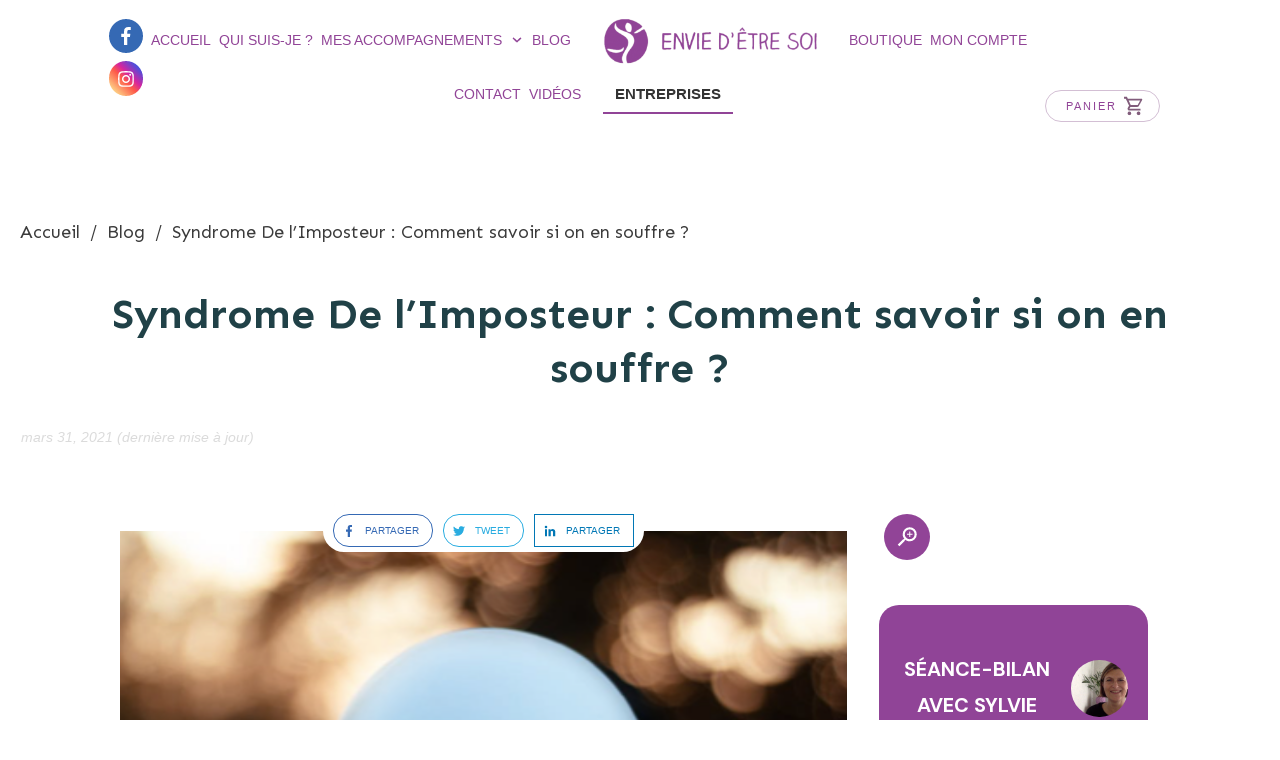

--- FILE ---
content_type: text/html; charset=UTF-8
request_url: https://envie-detre-soi.com/syndrome-de-limposteur-comment-savoir-si-on-en-souffre/
body_size: 112955
content:
<!doctype html><html lang="fr-FR" ><head><script data-no-optimize="1">var litespeed_docref=sessionStorage.getItem("litespeed_docref");litespeed_docref&&(Object.defineProperty(document,"referrer",{get:function(){return litespeed_docref}}),sessionStorage.removeItem("litespeed_docref"));</script> <link rel="profile" href="https://gmpg.org/xfn/11"><meta charset="UTF-8"><meta name="viewport" content="width=device-width, initial-scale=1"> <script type="litespeed/javascript">window.flatStyles=window.flatStyles||''
window.lightspeedOptimizeStylesheet=function(){const currentStylesheet=document.querySelector('.tcb-lightspeed-style:not([data-ls-optimized])')
if(currentStylesheet){try{if(currentStylesheet.sheet&&currentStylesheet.sheet.cssRules){if(window.flatStyles){if(this.optimizing){setTimeout(window.lightspeedOptimizeStylesheet.bind(this),24)}else{this.optimizing=!0;let rulesIndex=0;while(rulesIndex<currentStylesheet.sheet.cssRules.length){const rule=currentStylesheet.sheet.cssRules[rulesIndex]
if(rule.type===CSSRule.STYLE_RULE&&window.flatStyles.includes(`${rule.selectorText}{`)){currentStylesheet.sheet.deleteRule(rulesIndex)}else{rulesIndex ++}}
currentStylesheet.setAttribute('data-ls-optimized','1')
window.flatStyles+=currentStylesheet.innerHTML
this.optimizing=!1}}else{window.flatStyles=currentStylesheet.innerHTML
currentStylesheet.setAttribute('data-ls-optimized','1')}}}catch(error){console.warn(error)}
if(currentStylesheet.parentElement.tagName!=='HEAD'){const stylesheetID=currentStylesheet.id;if((!stylesheetID||(stylesheetID&&!document.querySelector(`head #${stylesheetID}`)))){document.head.prepend(currentStylesheet)}else{currentStylesheet.remove()}}}}
window.lightspeedOptimizeFlat=function(styleSheetElement){if(document.querySelectorAll('link[href*="thrive_flat.css"]').length>1){styleSheetElement.setAttribute('disabled',!0)}else{if(styleSheetElement.parentElement.tagName!=='HEAD'){document.head.append(styleSheetElement)}}}</script> <style type="text/css" id="tcb-style-template-thrive_template-6397"  onLoad="typeof window.lightspeedOptimizeStylesheet === 'function' && window.lightspeedOptimizeStylesheet()" class="tcb-lightspeed-style">@media (min-width: 300px){.tve-theme-6397 #wrapper{--header-background-width: 100%;--footer-background-width: 100%;--top-background-width: 100%;--top-content-width: 1400px;--bottom-background-width: 100%;background-color: rgb(255,255,255) !important;--background-color: rgb(255,255,255) !important;--tve-applied-background-color: rgb(255,255,255) !important;}.tve-theme-6397 .main-container{padding: 20px 10px !important;}:not(#layout) .tve-theme-6397 #wrapper{--layout-content-width: 1080px;--layout-background-width: 1080px;}.tve-theme-6397 .bottom-section .section-background{background-color: var(--tcb-skin-color-9) !important;--background-color: var(--tcb-skin-color-9) !important;--tve-applied-background-color: var$(--tcb-skin-color-9) !important;}.tve-theme-6397 .bottom-section .section-content{padding: 40px 20px !important;min-height: 329px !important;}.tve-theme-6397 .bottom-section [data-css="tve-u-17729c0b728"]{z-index: 5;}.tve-theme-6397 .bottom-section [data-css="tve-u-17729c0b71b"]{--tcb-local-color-4be87: var(--tcb-skin-color-2);--tcb-local-color-47b6f: rgba(241,93,91,0.4);padding: 1px !important;margin-bottom: 20px !important;}.tve-theme-6397 .bottom-section [data-css="tve-u-17729c0b71e"]{background-image: none !important;padding: 0px !important;margin-top: 0px !important;margin-bottom: 0px !important;}.tve-theme-6397 .bottom-section [data-css="tve-u-17729c0b727"]{display: block;position: relative;--tve-font-weight: var(--g-regular-weight,normal);--tve-font-family: inherit;--tve-color: var(--tcb-skin-color-0);--tve-applied---tve-color: var$(--tcb-skin-color-0);--tve-text-transform: none;--tve-border-width: 2px;--tve-border-radius: 80px;margin-top: 0px !important;margin-bottom: 0px !important;}:not(#tve) .tve-theme-6397 .bottom-section [data-css="tve-u-17729c0b727"] .tcb-button-link{font-family: var(--tve-font-family,inherit);}.tve-theme-6397 .bottom-section [data-css="tve-u-17729c0b727"] .tcb-button-link{border-radius: 80px;overflow: hidden;border: 2px solid var(--tcb-skin-color-0);--tve-applied-border: 2px solid var$(--tcb-skin-color-0);background-image: linear-gradient(rgba(255,255,255,0.9),rgba(255,255,255,0.9)) !important;background-color: var(--tcb-skin-color-0) !important;padding: 14px 22px !important;background-size: auto !important;background-position: 50% 50% !important;background-attachment: scroll !important;background-repeat: no-repeat !important;--background-color: var(--tcb-skin-color-0) !important;--tve-applied-background-color: var$(--tcb-skin-color-0) !important;}.tve-theme-6397 .bottom-section [data-css="tve-u-17729c0b71c"]{border-radius: 2px;overflow: hidden;background-image: none !important;background-color: transparent !important;border: none !important;--background-image: none !important;--tve-applied-background-image: none !important;--background-color: transparent !important;--tve-applied-background-color: transparent !important;--tve-applied-border: none !important;}:not(#tve) .tve-theme-6397 .bottom-section [data-css="tve-u-17729c0b727"] .tcb-button-link span{font-weight: var(--tve-font-weight,var(--g-regular-weight,normal));color: var(--tve-color,var(--tcb-skin-color-0));--tve-applied-color: var$(--tve-color,var$(--tcb-skin-color-0));--tcb-applied-color: var$(--tcb-skin-color-0);text-transform: var(--tve-text-transform,none);}.tve-theme-6397 .bottom-section [data-css="tve-u-17729c0b71d"]{--g-regular-weight: 400;--g-bold-weight: 600;text-align: center;}.tve-theme-6397 .bottom-section [data-css="tve-u-17729c0b727"] .tcb-button-link span{text-transform: uppercase;}.tve-theme-6397 .bottom-section [data-css="tve-u-17729c0b724"]{float: none;max-width: 22.2%;padding: 0px !important;margin: 30px auto 0px !important;}.tve-theme-6397 .bottom-section [data-css="tve-u-17729c0b726"]{font-size: 25px;margin-left: auto;margin-right: auto;width: 25px;height: 25px;position: relative;--tcb-local-color-icon: var(--tcb-skin-color-0);--tcb-local-color-var: var$(--tcb-skin-color-0);--tve-icon-size: 25px;margin-top: 0px !important;margin-bottom: 5px !important;z-index: 5 !important;}:not(#tve) .tve-theme-6397 .bottom-section [data-css="tve-u-17729c0b726"] > :first-child{color: var(--tcb-skin-color-0);--tve-applied-color: var$(--tcb-skin-color-0);}:not(#tve) .tve-theme-6397 .bottom-section [data-css="tve-u-17729c22ed5"]{padding-top: 0px !important;margin-top: 0px !important;padding-bottom: 0px !important;margin-bottom: 0px !important;color: rgb(0,0,0) !important;--tcb-applied-color: rgb(0,0,0) !important;--tve-applied-color: rgb(0,0,0) !important;}.tve-theme-6397 .content-section [data-css="tve-u-17724e3dc87"]{margin-top: 40px !important;margin-bottom: 0px !important;}.tve-theme-6397 .content-section .section-content{padding: 20px 10px !important;}.tve-theme-6397 .content-section [data-css="tve-u-17729c61234"]{--tve-alignment: center;float: none;--tve-border-radius: 26px;border-radius: 26px;overflow: hidden;position: relative;margin: 0px auto -21px !important;font-size: 12px !important;background-color: rgb(255,255,255) !important;--background-color: rgb(255,255,255) !important;--tve-applied-background-color: rgb(255,255,255) !important;padding: 0px 10px !important;z-index: 15 !important;}.tve-theme-6397 .content-section [data-css="tve-u-17729c61234"] .tve_social_items{font-size: 12px !important;}.tve-theme-6397 .content-section [data-css="tve-u-1772ab902a7"]{--tve-border-radius: 59px;overflow: hidden;border-radius: 59px !important;}.tve-theme-6397 .top-section .section-content{justify-content: center;display: flex;flex-direction: column;min-height: 1px !important;padding: 80px 20px 20px !important;}.tve-theme-6397 .top-section .section-background{background-image: none !important;--background-image: none !important;--tve-applied-background-image: none !important;background-color: rgb(255,255,255) !important;--background-color: rgb(255,255,255) !important;--tve-applied-background-color: rgb(255,255,255) !important;}.tve-theme-6397 .top-section [data-css="tve-u-17724e12936"]{margin-bottom: 30px !important;}:not(#tve) .tve-theme-6397 .top-section [data-css="tve-u-1783bd045f2"]{color: var(--tcb-skin-color-23) !important;--tcb-applied-color: var$(--tcb-skin-color-23) !important;--tve-applied-color: var$(--tcb-skin-color-23) !important;padding-bottom: 0px !important;margin-bottom: 0px !important;}:not(#tve) .tve-theme-6397 .top-section [data-css="tve-u-17e4fff7bbc"]{font-size: 42px !important;}:not(#layout) .tve-theme-6397 .main-container{--separator-size: 0px;--sidebar-size: 29.55%;}.tve-theme-6397 .sidebar-section .section-content{padding: 20px 0px !important;}.tve-theme-6397 .sidebar-section [data-css="tve-u-17724e445ea"]{margin-top: 0px !important;margin-bottom: 20px !important;}:not(#tve) .tve-theme-6397 .sidebar-section [data-css="tve-u-17725676466"]{letter-spacing: 2px;padding-bottom: 0px !important;margin-bottom: 0px !important;font-size: 13px !important;text-transform: uppercase !important;color: rgb(170,170,170) !important;--tcb-applied-color: rgb(170,170,170) !important;--tve-applied-color: rgb(170,170,170) !important;padding-top: 0px !important;margin-top: 0px !important;}.tve-theme-6397 .sidebar-section [data-css="tve-u-177256c9b75"] .thrive-dynamic-styled-list-item{--tve-line-height: 1.5em;margin-left: 0px !important;padding-right: 10px !important;padding-bottom: 10px !important;}.tve-theme-6397 .sidebar-section [data-css="tve-u-177256c9b75"] .dynamic-list-icon .thrv_icon{--tcb-local-color-icon: var(--tcb-skin-color-0);--tcb-local-color-var: var$(--tcb-skin-color-0);--tve-icon-size: 18px;}:not(#tve) .tve-theme-6397 .sidebar-section [data-css="tve-u-177256c9b75"] .dynamic-list-icon .thrv_icon > :first-child{color: var(--tcb-skin-color-0);--tve-applied-color: var$(--tcb-skin-color-0);}:not(#tve) .tve-theme-6397 .sidebar-section [data-css="tve-u-177256c9b75"] .thrive-dynamic-styled-list-text a{color: inherit !important;--tve-applied-color: inherit !important;font-family: inherit !important;font-size: 16px !important;}:not(#tve) .tve-theme-6397 .sidebar-section [data-css="tve-u-177256c9b75"] .thrive-dynamic-styled-list-text a:hover{text-decoration-line: none !important;--eff: none !important;text-decoration-color: var(--eff-color,currentColor) !important;background-color: rgb(255,255,255) !important;--tve-applied-background-color: rgb(255,255,255) !important;color: rgb(57,44,91) !important;--tve-applied-color: var$(--tcb-color-0) !important;}:not(#tve) .tve-theme-6397 .sidebar-section [data-css="tve-u-177256c9b75"] .thrive-dynamic-styled-list-item p,:not(#tve) .tve-theme-6397 .sidebar-section [data-css="tve-u-177256c9b75"] .thrive-dynamic-styled-list-item li,:not(#tve) .tve-theme-6397 .sidebar-section [data-css="tve-u-177256c9b75"] .thrive-dynamic-styled-list-item blockquote,:not(#tve) .tve-theme-6397 .sidebar-section [data-css="tve-u-177256c9b75"] .thrive-dynamic-styled-list-item address,:not(#tve) .tve-theme-6397 .sidebar-section [data-css="tve-u-177256c9b75"] .thrive-dynamic-styled-list-item .tcb-plain-text,:not(#tve) .tve-theme-6397 .sidebar-section [data-css="tve-u-177256c9b75"] .thrive-dynamic-styled-list-item label{line-height: var(--tve-line-height,1.5em);}.tve-theme-6397 .sidebar-section [data-css="tve-u-17e4356564f"]{--tcb-local-color-d65f6: rgb(71,222,157);--tcb-local-color-2c42e: rgba(71,222,157,0.25);--tcb-local-color-651eb: rgba(71,222,157,0.5);padding: 0px 22px 35px !important;margin-bottom: 0px !important;margin-top: 0px !important;}.tve-theme-6397 .sidebar-section [data-css="tve-u-17e43565651"]{border-radius: 0px;overflow: hidden;background-image: none !important;background-color: rgba(255,255,255,0.04) !important;border: none !important;--tve-applied-border: none !important;--background-color: rgba(255,255,255,0.04) !important;--tve-applied-background-color: rgba(255,255,255,0.04) !important;}.tve-theme-6397 .sidebar-section [data-css="tve-u-17e43565652"]{--g-regular-weight: 400;--g-bold-weight: 600;text-align: center;}.tve-theme-6397 .sidebar-section [data-css="tve-u-17e43565653"]{background-image: none !important;padding: 0px !important;margin-top: 0px !important;margin-bottom: 15px !important;}:not(#tve) .tve-theme-6397 .sidebar-section [data-css="tve-u-17e43565654"]{padding-bottom: 0px !important;margin-bottom: 0px !important;font-size: 27px !important;}.tve-theme-6397 .sidebar-section [data-css="tve-u-17e43565655"]{--tcb-local-color-bcd13: var(--tcb-local-color-e0f25);float: none;--form-color: --tcb-skin-color-0;--tve-border-radius: 10px;border-radius: 10px;max-width: 600px !important;margin-left: auto !important;margin-right: auto !important;padding: 40px 20px !important;background-color: var(--tcb-skin-color-9) !important;--tve-applied-background-color: var$(--tcb-skin-color-9) !important;--tcb-local-color-e0f25: var(--tcb-skin-color-0) !important;--background-color: var(--tcb-skin-color-9) !important;}.tve-theme-6397 .sidebar-section [data-css="tve-u-17e43565657"]{--cols: 1;}:not(#tve) .tve-theme-6397 .sidebar-section #lg-ky8hn16j .tve_lg_regular_input:not(.tcb-excluded-from-group-item) input,:not(#tve) .tve-theme-6397 .sidebar-section #lg-ky8hn16j .tve_lg_regular_input:not(.tcb-excluded-from-group-item) textarea{border: none;--tve-applied-border: none;border-radius: 100px;overflow: hidden;background-color: rgba(255,255,255,0.8) !important;--tve-applied-background-color: rgba(255,255,255,0.8) !important;padding: 12px 20px !important;background-image: none !important;--tve-applied-background-image: none !important;}:not(#tve) .tve-theme-6397 .sidebar-section #lg-ky8hn16j .tve_lg_regular_input:not(.tcb-excluded-from-group-item) input,:not(#tve) .tve-theme-6397 .sidebar-section #lg-ky8hn16j .tve_lg_regular_input:not(.tcb-excluded-from-group-item) textarea,:not(#tve) .tve-theme-6397 .sidebar-section #lg-ky8hn16j .tve_lg_regular_input:not(.tcb-excluded-from-group-item)::placeholder{font-size: var(--tve-font-size,15px);--tcb-applied-color: rgb(110,110,110);font-weight: var(--tve-font-weight,var(--g-regular-weight,normal));font-family: var(--tve-font-family,Arial,Helvetica,sans-serif);color: var(--tve-color,rgb(110,110,110)) !important;--tve-applied-color: var$(--tve-color,rgb(110,110,110)) !important;}.tve-theme-6397 .sidebar-section #lg-ky8hn16j .tve_lg_regular_input:not(.tcb-excluded-from-group-item){--tve-font-size: 15px;--tve-color: rgb(110,110,110);--tve-applied---tve-color: rgb(110,110,110);--tve-font-weight: var(--g-regular-weight,normal);--tve-font-family: Arial,Helvetica,sans-serif;margin: 5px 0px;}:not(#tve) .tve-theme-6397 .sidebar-section #lg-ky8hn16j .tve_lg_regular_input:not(.tcb-excluded-from-group-item):hover input,:not(#tve) .tve-theme-6397 .sidebar-section #lg-ky8hn16j .tve_lg_regular_input:not(.tcb-excluded-from-group-item):hover textarea,:not(#tve) .tve-theme-6397 .sidebar-section #lg-ky8hn16j .tve_lg_regular_input:not(.tcb-excluded-from-group-item):hover::placeholder{color: var(--tve-color,rgb(65,65,65)) !important;--tve-applied-color: var$(--tve-color,rgb(65,65,65)) !important;--tcb-applied-color: rgb(65,65,65) !important;}:not(#tve) .tve-theme-6397 .sidebar-section #lg-ky8hn16j .tve_lg_regular_input:not(.tcb-excluded-from-group-item):hover{--tve-color: rgb(65,65,65) !important;--tve-applied---tve-color: rgb(65,65,65) !important;}:not(#tve) .tve-theme-6397 .sidebar-section #lg-ky8hn16j .tve_lg_regular_input:not(.tcb-excluded-from-group-item):hover input,:not(#tve) .tve-theme-6397 .sidebar-section #lg-ky8hn16j .tve_lg_regular_input:not(.tcb-excluded-from-group-item):hover textarea{background-color: rgb(255,255,255) !important;--tve-applied-background-color: rgb(255,255,255) !important;}:not(#tve) .tve-theme-6397 .sidebar-section #lg-ky8hn16j .tve_lg_regular_input:not(.tcb-excluded-from-group-item){margin-bottom: 20px !important;}.tve-theme-6397 .sidebar-section #lg-ky8hn16j .tcb-lg-consent .tve_lg_checkbox_wrapper{--tcb-local-color-30800: var(--tcb-local-color-e0f25);--tcb-local-color-f2bba: rgba(253,59,59,0.1);--tcb-local-color-trewq: rgba(253,59,59,0.3);--tcb-local-color-frty6: rgba(253,59,59,0.45);--tcb-local-color-flktr: rgba(253,59,59,0.8);--tve-font-size: 14px;--tve-font-weight: var(--g-regular-weight,normal);--tve-font-family: Arial,Helvetica,sans-serif;--tve-color: rgb(110,110,110);--tve-applied---tve-color: rgb(110,110,110);}:not(#tve) .tve-theme-6397 .sidebar-section #lg-ky8hn16j .tcb-lg-consent .tve_lg_checkbox_wrapper .tve-input-option-text{font-family: var(--tve-font-family,Arial,Helvetica,sans-serif);--tcb-applied-color: rgb(110,110,110);font-size: var(--tve-font-size,14px) !important;font-weight: var(--tve-font-weight,var(--g-regular-weight,normal) ) !important;color: var(--tve-color,rgb(110,110,110)) !important;--tve-applied-color: var$(--tve-color,rgb(110,110,110)) !important;text-align: left !important;}.tve-theme-6397 .sidebar-section #lg-ky8hn16j .tcb-lg-consent .tve_lg_checkbox_wrapper .tve-checkmark{--tcb-checkbox-size: 12px;}.tve-theme-6397 .sidebar-section #lg-ky8hn16j .tcb-lg-consent .tve_lg_checkbox_wrapper.tve-color-set{--tcb-local-color-30800: rgb(57,44,91) !important;--tcb-local-color-f2bba: rgb(206,189,255) !important;--tcb-local-color-trewq: rgb(206,189,255) !important;--tcb-local-color-frty6: rgb(206,189,255) !important;--tcb-local-color-flktr: rgb(206,189,255) !important;}:not(#tve) .tve-theme-6397 .sidebar-section [data-css="tve-u-1875aa38ad9"]{text-transform: uppercase !important;font-weight: var(--g-bold-weight,bold) !important;font-size: 20px !important;padding-bottom: 0px !important;margin-bottom: 0px !important;}.tve-theme-6397 .sidebar-section [data-css="tve-u-1875aa4b86d"]{width: 732px;--tve-border-radius: 1000px;border-radius: 1000px;overflow: hidden;margin-top: 10px !important;}:not(#tve) .tve-theme-6397 .sidebar-section [data-css="tve-u-1875ab4b3df"]{text-transform: uppercase !important;font-weight: var(--g-bold-weight,bold) !important;font-size: 20px !important;padding-bottom: 0px !important;margin-bottom: 0px !important;color: rgb(255,255,255) !important;--tcb-applied-color: rgb(255,255,255) !important;--tve-applied-color: rgb(255,255,255) !important;}.tve-theme-6397 .sidebar-section .thrv-divider[data-css="tve-u-1875ab58274"] .tve_sep{width: 100%;border-width: 1px !important;border-color: rgb(144,68,151) !important;}.tve-theme-6397 .sidebar-section [data-css="tve-u-1875ab58274"]{max-width: 20px;padding-top: 0px !important;padding-bottom: 0px !important;--tve-applied-max-width: 20px !important;}:not(#tve) .tve-theme-6397 .sidebar-section [data-css="tve-u-1875ab6e34d"]{font-size: 14px !important;}:not(#tve) .tve-theme-6397 .sidebar-section [data-css="tve-u-1875ab7c774"] li{margin-bottom: 1px !important;}.tve-theme-6397 .sidebar-section [data-css="tve-u-1875ab7e15c"]{padding-bottom: 0px !important;}.tve-theme-6397 .sidebar-section [data-css="tve-u-1875ab815c7"]{--tcb-local-color-icon: rgb(144,68,151);--tcb-local-color-var: rgb(144,68,151);--tve-icon-size: 14px;font-size: 14px;width: 14px;height: 14px;padding-top: 8px !important;}:not(#tve) .tve-theme-6397 .sidebar-section [data-css="tve-u-1875ab815c7"] > :first-child{color: rgb(144,68,151);--tve-applied-color: rgb(144,68,151);}.tve-theme-6397 .sidebar-section [data-css="tve-u-1875ab7c774"]{margin-top: 10px !important;}.tve-theme-6397 .sidebar-section [data-css="tve-u-1875abd24ca"]{--tcb-local-default-master-h: var(--tcb-main-master-h,210);--tcb-local-default-master-s: var(--tcb-main-master-s,77%);--tcb-local-default-master-l: var(--tcb-main-master-l,54%);--tcb-local-default-master-a: var(--tcb-main-master-a,1);margin: 20px 0px !important;padding: 1px !important;}.tve-theme-6397 .sidebar-section [data-css="tve-u-1875abd24cc"] p{margin: 0px !important;padding: 0px !important;}:not(#tve) .tve-theme-6397 .sidebar-section .thrv-content-box [data-css="tve-u-1875abd24cc"] p,:not(#tve) .tve-theme-6397 .sidebar-section .thrv-content-box [data-css="tve-u-1875abd24cc"] li,:not(#tve) .tve-theme-6397 .sidebar-section .thrv-content-box [data-css="tve-u-1875abd24cc"] blockquote,:not(#tve) .tve-theme-6397 .sidebar-section .thrv-content-box [data-css="tve-u-1875abd24cc"] address,:not(#tve) .tve-theme-6397 .sidebar-section .thrv-content-box [data-css="tve-u-1875abd24cc"] .tcb-plain-text,:not(#tve) .tve-theme-6397 .sidebar-section .thrv-content-box [data-css="tve-u-1875abd24cc"] label{font-size: var(--tve-font-size,20px);line-height: var(--tve-line-height,1.8em);}.tve-theme-6397 .sidebar-section [data-css="tve-u-1875abd24cc"]{--tve-font-size: 20px;--tve-line-height: 1.8em;--tve-color: rgb(28,27,30);text-align: center;}:not(#tve) .tve-theme-6397 .sidebar-section .thrv-content-box [data-css="tve-u-1875abd24cc"] p,:not(#tve) .tve-theme-6397 .sidebar-section .thrv-content-box [data-css="tve-u-1875abd24cc"] li,:not(#tve) .tve-theme-6397 .sidebar-section .thrv-content-box [data-css="tve-u-1875abd24cc"] blockquote,:not(#tve) .tve-theme-6397 .sidebar-section .thrv-content-box [data-css="tve-u-1875abd24cc"] address,:not(#tve) .tve-theme-6397 .sidebar-section .thrv-content-box [data-css="tve-u-1875abd24cc"] .tcb-plain-text,:not(#tve) .tve-theme-6397 .sidebar-section .thrv-content-box [data-css="tve-u-1875abd24cc"] label,:not(#tve) .tve-theme-6397 .sidebar-section .thrv-content-box [data-css="tve-u-1875abd24cc"] h1,:not(#tve) .tve-theme-6397 .sidebar-section .thrv-content-box [data-css="tve-u-1875abd24cc"] h2,:not(#tve) .tve-theme-6397 .sidebar-section .thrv-content-box [data-css="tve-u-1875abd24cc"] h3,:not(#tve) .tve-theme-6397 .sidebar-section .thrv-content-box [data-css="tve-u-1875abd24cc"] h4,:not(#tve) .tve-theme-6397 .sidebar-section .thrv-content-box [data-css="tve-u-1875abd24cc"] h5,:not(#tve) .tve-theme-6397 .sidebar-section .thrv-content-box [data-css="tve-u-1875abd24cc"] h6{color: var(--tve-color,rgb(28,27,30));--tcb-applied-color: rgb(28,27,30);}.tve-theme-6397 .sidebar-section [data-css="tve-u-1875abd24cb"]{background-color: transparent !important;--tve-applied-background-color: transparent !important;}.tve-theme-6397 .sidebar-section [data-css="tve-u-17d1427438e"]{--tcb-local-default-master-h: var(--tcb-main-master-h,210);--tcb-local-default-master-s: var(--tcb-main-master-s,89%);--tcb-local-default-master-l: var(--tcb-main-master-l,60%);--tcb-local-default-master-a: var(--tcb-main-master-a,1);}.tve-theme-6397 .sidebar-section [data-css="tve-u-17d1427438e"]::after{clear: both;}.tve-theme-6397 .sidebar-section .thrv-search-form#tve-sf-lg69nizl{max-width: 220px;float: left;z-index: 3;position: relative;--tve-alignment: left;top: 0px;--tve-applied-max-width: 220px !important;margin-top: 0px !important;padding: 5px !important;}.tve-theme-6397 .sidebar-section .thrv-search-form#tve-sf-lg69nizl .tcb-sf-close-icon{--tcb-local-color-icon: hsla(var(--tcb-main-master-h,210),var(--tcb-main-master-s,89%),var(--tcb-main-master-l,60%),var(--tcb-main-master-a,1));--tcb-local-color-var: hsla(var(--tcb-main-master-h,210),var(--tcb-main-master-s,89%),var(--tcb-main-master-l,60%),var(--tcb-main-master-a,1));--tve-icon-size: 8px;font-size: 8px;width: 8px;height: 8px;--tve-border-radius: 100px;border-radius: 100px;overflow: hidden;box-shadow: rgba(0,0,0,0.07) 0px 8px 12px 0px;--tve-applied-box-shadow: 0px 8px 12px 0px rgba(0,0,0,0.07);background-color: rgb(255,255,255) !important;--background-color: rgb(255,255,255) !important;--tve-applied-background-color: rgb(255,255,255) !important;padding: 6px !important;}:not(#tve) .tve-theme-6397 .sidebar-section .thrv-search-form#tve-sf-lg69nizl .tcb-sf-close-icon > :first-child{color: hsla(var(--tcb-main-master-h,210),var(--tcb-main-master-s,89%),var(--tcb-main-master-l,60%),var(--tcb-main-master-a,1));--tve-applied-color: hsla(var(--tcb-main-master-h,210),var(--tcb-main-master-s,89%),var(--tcb-main-master-l,60%),var(--tcb-main-master-a,1));}:not(#tve) .tve-theme-6397 .sidebar-section .thrv-search-form#tve-sf-lg69nizl .tcb-sf-close-icon:hover{background-color: hsla(var(--tcb-main-master-h,210),var(--tcb-main-master-s,89%),var(--tcb-main-master-l,60%),var(--tcb-main-master-a,1)) !important;--background-color: hsla(var(--tcb-main-master-h,210),var(--tcb-main-master-s,89%),var(--tcb-main-master-l,60%),var(--tcb-main-master-a,1)) !important;--tve-applied-background-color: hsla(var(--tcb-main-master-h,210),var(--tcb-main-master-s,89%),var(--tcb-main-master-l,60%),var(--tcb-main-master-a,1)) !important;--tcb-local-color-icon: rgb(255,255,255) !important;--tcb-local-color-var: rgb(255,255,255) !important;}:not(#tve) .tve-theme-6397 .sidebar-section .thrv-search-form#tve-sf-lg69nizl .tcb-sf-close-icon.tve-state-hover{background-color: hsla(var(--tcb-main-master-h,210),var(--tcb-main-master-s,89%),var(--tcb-main-master-l,60%),var(--tcb-main-master-a,1)) !important;--background-color: hsla(var(--tcb-main-master-h,210),var(--tcb-main-master-s,89%),var(--tcb-main-master-l,60%),var(--tcb-main-master-a,1)) !important;--tve-applied-background-color: hsla(var(--tcb-main-master-h,210),var(--tcb-main-master-s,89%),var(--tcb-main-master-l,60%),var(--tcb-main-master-a,1)) !important;--tcb-local-color-icon: rgb(255,255,255) !important;--tcb-local-color-var: rgb(255,255,255) !important;}:not(#tve) .tve-theme-6397 .sidebar-section .thrv-search-form#tve-sf-lg69nizl .tcb-sf-close-icon:hover > :first-child{color: rgb(255,255,255) !important;--tve-applied-color: rgb(255,255,255) !important;}:not(#tve) .tve-theme-6397 .sidebar-section .thrv-search-form#tve-sf-lg69nizl .tcb-sf-close-icon.tve-state-hover > :first-child{color: rgb(255,255,255) !important;--tve-applied-color: rgb(255,255,255) !important;}:not(#tve) .tve-theme-6397 .sidebar-section #tve-sf-lg69nizl .thrv-sf-submit button{border-radius: 100px;overflow: hidden;background-color: hsla(var(--tcb-main-master-h,210),var(--tcb-main-master-s,89%),var(--tcb-main-master-l,60%),var(--tcb-main-master-a,1)) !important;--background-color: hsla(var(--tcb-main-master-h,210),var(--tcb-main-master-s,89%),var(--tcb-main-master-l,60%),var(--tcb-main-master-a,1)) !important;--tve-applied-background-color: hsla(var(--tcb-main-master-h,210),var(--tcb-main-master-s,89%),var(--tcb-main-master-l,60%),var(--tcb-main-master-a,1)) !important;padding: 10px !important;background-image: none !important;--background-image: none !important;--tve-applied-background-image: none !important;}.tve-theme-6397 .sidebar-section #tve-sf-lg69nizl .thrv-sf-submit{--tve-border-radius: 100px;}:not(#tve) .tve-theme-6397 .sidebar-section #tve-sf-lg69nizl .thrv-sf-submit:hover button{background-image: linear-gradient(rgba(255,255,255,0.1),rgba(255,255,255,0.1)) !important;background-size: auto !important;background-position: 50% 50% !important;background-attachment: scroll !important;background-repeat: no-repeat !important;--background-image: linear-gradient(rgba(255,255,255,0.1),rgba(255,255,255,0.1)) !important;--background-size: auto auto !important;--background-position: 50% 50% !important;--background-attachment: scroll !important;--background-repeat: no-repeat !important;--tve-applied-background-image: linear-gradient(rgba(255,255,255,0.1),rgba(255,255,255,0.1)) !important;}:not(#tve) .tve-theme-6397 .sidebar-section #tve-sf-lg69nizl .thrv-sf-submit.tve-state-hover button{background-image: linear-gradient(rgba(255,255,255,0.1),rgba(255,255,255,0.1)) !important;background-size: auto !important;background-position: 50% 50% !important;background-attachment: scroll !important;background-repeat: no-repeat !important;--background-image: linear-gradient(rgba(255,255,255,0.1),rgba(255,255,255,0.1)) !important;--background-size: auto auto !important;--background-position: 50% 50% !important;--background-attachment: scroll !important;--background-repeat: no-repeat !important;--tve-applied-background-image: linear-gradient(rgba(255,255,255,0.1),rgba(255,255,255,0.1)) !important;}.tve-theme-6397 .sidebar-section #tve-sf-lg69nizl .tcb-sf-button-icon .thrv_icon{--tcb-local-color-icon: rgb(255,255,255);--tcb-local-color-var: rgb(255,255,255);--tve-icon-size: 26px;--tcb-icon-rotation-angle: 90deg;font-size: 26px;width: 26px;height: 26px;}.tve-theme-6397 .sidebar-section #tve-sf-lg69nizl .thrv-sf-input input{padding: 16px 12px 16px 20px !important;background-color: hsla(calc(var(--tcb-main-master-h,210) - 4 ),100%,98%,calc(var(--tcb-main-master-a,1) - 0 )) !important;--background-color: hsla(calc(var(--tcb-main-master-h,210) - 4 ),100%,98%,calc(var(--tcb-main-master-a,1) - 0 )) !important;--tve-applied-background-color: hsla(calc(var(--tcb-main-master-h,210) - 4 ),100%,98%,calc(var(--tcb-main-master-a,1) - 0 )) !important;}.tve-theme-6397 .sidebar-section #tve-sf-lg69nizl .thrv-sf-input{--tve-border-width: 0px;--tve-border-radius: 100px;--tve-font-size: 12px;--tve-text-transform: uppercase;--tve-color: rgb(60,60,60);--tve-applied---tve-color: rgb(60,60,60);--tve-font-weight: var(--g-regular-weight,normal);--tve-font-family: Mulish;--g-regular-weight: 400;--g-bold-weight: 500;--tve-letter-spacing: 1px;}:not(#tve) .tve-theme-6397 .sidebar-section #tve-sf-lg69nizl .thrv-sf-input input{border: none;--tve-applied-border: none;border-radius: 100px;overflow: hidden;font-size: var(--tve-font-size,12px);text-transform: var(--tve-text-transform,uppercase);color: var(--tve-color,rgb(60,60,60));--tve-applied-color: var$(--tve-color,rgb(60,60,60));--tcb-applied-color: rgb(60,60,60);font-weight: var(--tve-font-weight,var(--g-regular-weight,normal));font-family: var(--tve-font-family,Mulish);letter-spacing: var(--tve-letter-spacing,1px);}:not(#tve) .tve-theme-6397 .sidebar-section #tve-sf-lg69nizl .thrv-sf-input:hover input{font-weight: var(--tve-font-weight,var(--g-bold-weight,bold)) !important;color: var(--tve-color,hsla(var(--tcb-main-master-h,210),var(--tcb-main-master-s,89%),var(--tcb-main-master-l,60%),var(--tcb-main-master-a,1))) !important;--tve-applied-color: var$(--tve-color,hsla(var(--tcb-main-master-h,210),var(--tcb-main-master-s,89%),var(--tcb-main-master-l,60%),var(--tcb-main-master-a,1))) !important;--tcb-applied-color: hsla(var(--tcb-main-master-h,210),var(--tcb-main-master-s,89%),var(--tcb-main-master-l,60%),var(--tcb-main-master-a,1)) !important;}:not(#tve) .tve-theme-6397 .sidebar-section #tve-sf-lg69nizl .thrv-sf-input.tve-state-hover input{font-weight: var(--tve-font-weight,var(--g-bold-weight,bold)) !important;color: var(--tve-color,hsla(var(--tcb-main-master-h,210),var(--tcb-main-master-s,89%),var(--tcb-main-master-l,60%),var(--tcb-main-master-a,1))) !important;--tve-applied-color: var$(--tve-color,hsla(var(--tcb-main-master-h,210),var(--tcb-main-master-s,89%),var(--tcb-main-master-l,60%),var(--tcb-main-master-a,1))) !important;--tcb-applied-color: hsla(var(--tcb-main-master-h,210),var(--tcb-main-master-s,89%),var(--tcb-main-master-l,60%),var(--tcb-main-master-a,1)) !important;}:not(#tve) .tve-theme-6397 .sidebar-section #tve-sf-lg69nizl .thrv-sf-input:hover{--tve-font-weight: var(--g-bold-weight,bold) !important;--tve-color: hsla(var(--tcb-main-master-h,210),var(--tcb-main-master-s,89%),var(--tcb-main-master-l,60%),var(--tcb-main-master-a,1)) !important;--tve-applied---tve-color: hsla(var(--tcb-main-master-h,210),var(--tcb-main-master-s,89%),var(--tcb-main-master-l,60%),var(--tcb-main-master-a,1)) !important;}:not(#tve) .tve-theme-6397 .sidebar-section #tve-sf-lg69nizl .thrv-sf-input.tve-state-hover{--tve-font-weight: var(--g-bold-weight,bold) !important;--tve-color: hsla(var(--tcb-main-master-h,210),var(--tcb-main-master-s,89%),var(--tcb-main-master-l,60%),var(--tcb-main-master-a,1)) !important;--tve-applied---tve-color: hsla(var(--tcb-main-master-h,210),var(--tcb-main-master-s,89%),var(--tcb-main-master-l,60%),var(--tcb-main-master-a,1)) !important;}.tve-theme-6397 .sidebar-section #tve-sf-overlay-lg69nizl .tcb-sf-close-icon{--tcb-local-color-icon: hsla(var(--tcb-main-master-h,210),var(--tcb-main-master-s,89%),var(--tcb-main-master-l,60%),var(--tcb-main-master-a,1));--tcb-local-color-var: hsla(var(--tcb-main-master-h,210),var(--tcb-main-master-s,89%),var(--tcb-main-master-l,60%),var(--tcb-main-master-a,1));--tve-icon-size: 8px;font-size: 8px;width: 8px;height: 8px;--tve-border-radius: 100px;border-radius: 100px;overflow: hidden;box-shadow: rgba(0,0,0,0.07) 0px 8px 12px 0px;--tve-applied-box-shadow: 0px 8px 12px 0px rgba(0,0,0,0.07);background-color: rgb(255,255,255) !important;--background-color: rgb(255,255,255) !important;--tve-applied-background-color: rgb(255,255,255) !important;padding: 6px !important;}:not(#tve) .tve-theme-6397 .sidebar-section #tve-sf-overlay-lg69nizl .tcb-sf-close-icon > :first-child{color: hsla(var(--tcb-main-master-h,210),var(--tcb-main-master-s,89%),var(--tcb-main-master-l,60%),var(--tcb-main-master-a,1));--tve-applied-color: hsla(var(--tcb-main-master-h,210),var(--tcb-main-master-s,89%),var(--tcb-main-master-l,60%),var(--tcb-main-master-a,1));}:not(#tve) .tve-theme-6397 .sidebar-section #tve-sf-overlay-lg69nizl .tcb-sf-close-icon:hover{background-color: hsla(var(--tcb-main-master-h,210),var(--tcb-main-master-s,89%),var(--tcb-main-master-l,60%),var(--tcb-main-master-a,1)) !important;--background-color: hsla(var(--tcb-main-master-h,210),var(--tcb-main-master-s,89%),var(--tcb-main-master-l,60%),var(--tcb-main-master-a,1)) !important;--tve-applied-background-color: hsla(var(--tcb-main-master-h,210),var(--tcb-main-master-s,89%),var(--tcb-main-master-l,60%),var(--tcb-main-master-a,1)) !important;--tcb-local-color-icon: rgb(255,255,255) !important;--tcb-local-color-var: rgb(255,255,255) !important;}:not(#tve) .tve-theme-6397 .sidebar-section #tve-sf-overlay-lg69nizl .tcb-sf-close-icon.tve-state-hover{background-color: hsla(var(--tcb-main-master-h,210),var(--tcb-main-master-s,89%),var(--tcb-main-master-l,60%),var(--tcb-main-master-a,1)) !important;--background-color: hsla(var(--tcb-main-master-h,210),var(--tcb-main-master-s,89%),var(--tcb-main-master-l,60%),var(--tcb-main-master-a,1)) !important;--tve-applied-background-color: hsla(var(--tcb-main-master-h,210),var(--tcb-main-master-s,89%),var(--tcb-main-master-l,60%),var(--tcb-main-master-a,1)) !important;--tcb-local-color-icon: rgb(255,255,255) !important;--tcb-local-color-var: rgb(255,255,255) !important;}:not(#tve) .tve-theme-6397 .sidebar-section #tve-sf-overlay-lg69nizl .tcb-sf-close-icon:hover > :first-child{color: rgb(255,255,255) !important;--tve-applied-color: rgb(255,255,255) !important;}:not(#tve) .tve-theme-6397 .sidebar-section #tve-sf-overlay-lg69nizl .tcb-sf-close-icon.tve-state-hover > :first-child{color: rgb(255,255,255) !important;--tve-applied-color: rgb(255,255,255) !important;}.tve-theme-6397 .sidebar-section .thrv-divider[data-css="tve-u-1875ac5fe2b"] .tve_sep{width: 100%;border-width: 1px !important;border-color: rgb(144,68,151) !important;}.tve-theme-6397 .sidebar-section [data-css="tve-u-1875ac5fe2b"]{max-width: 20px;padding-top: 0px !important;--tve-applied-max-width: 20px !important;}.tve-theme-6397 .sidebar-section [data-css="tve-u-1875ac694d0"]{--tcb-local-color-f3080: var(--tcb-skin-color-0) !important;--tcb-local-color-f2bba: rgba(142,68,151,0.5) !important;--tcb-local-color-trewq: rgba(142,68,151,0.7) !important;--tcb-local-color-poiuy: rgba(142,68,151,0.35) !important;--tcb-local-color-f83d7: rgba(142,68,151,0.4) !important;--tcb-local-color-frty6: rgba(142,68,151,0.2) !important;--tcb-local-color-flktr: rgba(142,68,151,0.8) !important;margin-top: 0px !important;}.tve-theme-6397 .sidebar-section [data-css="tve-u-1875ac694d0"] .tve_social_items{font-size: 15px !important;}.tve-theme-6397 .sidebar-section [data-css="tve-u-1875ac8f0dc"]{font-size: 15px !important;}.tve-theme-6397 .sidebar-section [data-css="tve-u-1875ac90efb"]{font-size: 15px !important;}.tve-theme-6397 .sidebar-section [data-css="tve-u-1875ac9a653"]{font-size: 15px !important;}.tve-theme-6397 .bottom-section [data-css="tve-u-1875af3f2dc"]{width: 166px;border: none;border-radius: 300px;overflow: hidden;float: none;--tve-applied-border: none;--tve-border-width: 0px;margin: 0px auto !important;}.tve-theme-6397 .bottom-section [data-css="tve-u-1875af3f2dc"] .tve-image-overlay{background-color: rgba(0,0,0,0.1);}.tve-theme-6397 .bottom-section [data-css="tve-u-1875af3f2dd"]{margin-top: 0px;margin-left: -54px;max-width: none !important;width: 169% !important;}.tve-theme-6397 .bottom-section [data-css="tve-u-1875af3f2dc"] .tve_image_frame{height: 100%;}.tve-theme-6397 .bottom-section .thrv-divider[data-css="tve-u-1875af4cd04"] .tve_sep{width: 100%;border-width: 3px !important;border-color: rgb(144,68,151) !important;}.tve-theme-6397 .bottom-section [data-css="tve-u-1875af4cd04"]{max-width: 40px;--tve-applied-max-width: 40px !important;padding-top: 0px !important;}:not(#tve) .tve-theme-6397 .bottom-section [data-css="tve-u-1875af564cb"]{color: rgb(0,0,0) !important;--tcb-applied-color: rgb(0,0,0) !important;--tve-applied-color: rgb(0,0,0) !important;}.tve-theme-6397 .bottom-section [data-css="tve-u-1875af584ef"]{max-width: 26.9988%;}.tve-theme-6397 .bottom-section [data-css="tve-u-1875af58515"]{max-width: 65.6%;}.tve-theme-6397 .bottom-section [data-css="tve-u-1875af59a97"]{justify-content: center !important;}.tve-theme-6397 .bottom-section [data-css="tve-u-1875af5f260"]{max-width: 7.39999%;}.tve-theme-6397 .bottom-section [data-css="tve-u-1875af5f297"]{--tve-alignment: center;float: none;--tcb-local-color-f3080: rgb(144,68,151) !important;--tcb-local-color-f2bba: rgba(142,68,151,0.5) !important;--tcb-local-color-trewq: rgba(142,68,151,0.7) !important;--tcb-local-color-poiuy: rgba(142,68,151,0.35) !important;--tcb-local-color-f83d7: rgba(142,68,151,0.4) !important;--tcb-local-color-frty6: rgba(142,68,151,0.2) !important;--tcb-local-color-flktr: rgba(142,68,151,0.8) !important;margin-left: auto !important;margin-right: auto !important;}.tve-theme-6397 .bottom-section [data-css="tve-u-1875af5f297"] .tve_social_items .tve_s_item{margin-bottom: 10px;display: table;}.tve-theme-6397 .bottom-section [data-css="tve-u-1875af5f297"] .tve_social_items{font-size: 15px !important;}.tve-theme-6397 .bottom-section [data-css="tve-u-1875af6a5b5"]{justify-content: center !important;}.tve-theme-6397 .bottom-section [data-css="tve-u-1875af76987"]{font-size: 15px !important;}.tve-theme-6397 .bottom-section [data-css="tve-u-1875af811e1"]{font-size: 15px !important;}.tve-theme-6397 .bottom-section [data-css="tve-u-1875af86ac7"]{font-size: 15px !important;}.tve-theme-6397 .content-section .tcb-post-list[data-css="tve-u-187b1ccf6cd"] .post-wrapper.thrv_wrapper{width: calc(33.3333% - 13.3333px);}.tve-theme-6397 .content-section [data-css="tve-u-187b1ccf6cd"]{--tve-arrow-size: 28px;--tve-gallery-horizontal-space: 20px !important;margin-left: 0px !important;margin-right: 0px !important;}:not(#tve) .tve-theme-6397 .content-section [data-css="tve-u-187b1ccf6cd"].tcb-post-list [data-css="tve-u-187b1ccf6d4"]{padding-top: 0px !important;margin-top: 0px !important;padding-bottom: 0px !important;margin-bottom: 0px !important;font-size: 22px !important;}.tve-theme-6397 .content-section [data-css="tve-u-187b1ccf6cd"].tcb-post-list [data-css="tve-u-187b1ccf6d3"]{margin-bottom: 20px !important;}.tve-theme-6397 .content-section [data-css="tve-u-187b1ccf6cd"].tcb-post-list [data-css="tve-u-187b1ccf6cf"]{margin-top: 0px !important;margin-bottom: 0px !important;}.tve-theme-6397 .content-section [data-css="tve-u-187b1ccf6cd"].tcb-post-list [data-css="tve-u-187b1ccf6d2"]{margin-top: 0px !important;margin-bottom: 0px !important;}.tve-theme-6397 .content-section [data-css="tve-u-187b1ccf6cd"].tcb-post-list [data-css="tve-u-187b1ccf6d0"]{background-image: url("https://envie-detre-soi.com/wp-content/uploads/femme-qui-souffre-sur-son-lit-le-mal-a-dit--1000x667.jpg?dynamic_featured=1&size=medium.webp") !important;background-size: cover !important;background-position: 50% 50% !important;background-attachment: scroll !important;background-repeat: no-repeat !important;--background-image: url("https://envie-detre-soi.com/wp-content/uploads/femme-qui-souffre-sur-son-lit-le-mal-a-dit--1000x667.jpg?dynamic_featured=1&size=large.webp") !important;--background-size: cover !important;--background-position: 50% 50% !important;--background-attachment: scroll !important;--background-repeat: no-repeat !important;--tve-applied-background-image: url("https://envie-detre-soi.com/wp-content/uploads/femme-qui-souffre-sur-son-lit-le-mal-a-dit--1000x667.jpg?dynamic_featured=1&size=large.webp") !important;}.tve-theme-6397 .content-section [data-css="tve-u-187b1ccf6cd"].tcb-post-list .post-wrapper{box-shadow: rgba(0,0,0,0.08) 0px 4px 6px 0px;--tve-applied-box-shadow: 0px 4px 6px 0px rgba(0,0,0,0.08);}.tve-theme-6397 .content-section [data-css="tve-u-187b1ccf6cd"].tcb-post-list .thrv-content-box [data-css="tve-u-187b1ccf6d1"]{min-height: 130px !important;--tve-applied-min-height: 130px !important;}:not(#tve) .tve-theme-6397 .content-section [data-css="tve-u-187b1ccf6cd"].tcb-post-list [data-css="tve-u-187b1ccf6d5"] .tcb-button-link span{text-transform: var(--tve-text-transform,uppercase);color: var(--tve-color,rgba(0,0,0,0.8));--tve-applied-color: var$(--tve-color,rgba(0,0,0,0.8));--tcb-applied-color: rgba(0,0,0,0.8);}.tve-theme-6397 .content-section [data-css="tve-u-187b1ccf6cd"].tcb-post-list [data-css="tve-u-187b1ccf6d5"]{--tve-text-transform: uppercase;--tve-font-size: 11px;--tve-letter-spacing: 2px;--tve-border-radius: 300px;--tve-border-width: 1px;--tve-color: rgba(0,0,0,0.8);--tve-applied---tve-color: rgba(0,0,0,0.8);}:not(#tve) .tve-theme-6397 .content-section [data-css="tve-u-187b1ccf6cd"].tcb-post-list [data-css="tve-u-187b1ccf6d5"] .tcb-button-link{font-size: var(--tve-font-size,11px) !important;}.tve-theme-6397 .content-section [data-css="tve-u-187b1ccf6cd"].tcb-post-list [data-css="tve-u-187b1ccf6d5"] .tcb-button-link{letter-spacing: var(--tve-letter-spacing,2px);border-radius: 300px;border: 1px solid rgb(144,68,151);--tve-applied-border: 1px solid rgb(144,68,151);overflow: hidden;}:not(#tve) .tve-theme-6397 .content-section [data-css="tve-u-187b1ccf6cd"].tcb-post-list [data-css="tve-u-187b1ccf6d5"]:hover .tcb-button-link span{color: var(--tve-color,rgb(0,0,0)) !important;--tve-applied-color: var$(--tve-color,rgb(0,0,0)) !important;--tcb-applied-color: rgb(0,0,0) !important;}:not(#tve) .tve-theme-6397 .content-section [data-css="tve-u-187b1ccf6cd"].tcb-post-list [data-css="tve-u-187b1ccf6d5"]:hover{--tve-color: rgb(0,0,0) !important;--tve-applied---tve-color: rgb(0,0,0) !important;--tve-border-width: 1px !important;}:not(#tve) .tve-theme-6397 .content-section [data-css="tve-u-187b1ccf6cd"].tcb-post-list [data-css="tve-u-187b1ccf6d5"]:hover .tcb-button-link{border: 1px solid rgb(0,0,0) !important;--tve-applied-border: 1px solid rgb(0,0,0) !important;}.tve-theme-6397 .content-section [data-css="tve-u-187b1ccf6cd"].tcb-post-list [data-css="tve-u-18692956885"]{--tcb-local-color-icon: rgb(0,0,0);--tcb-local-color-var: rgb(0,0,0);font-size: 60px;margin-left: auto;margin-right: auto;}:not(#tve) .tve-theme-6397 .content-section [data-css="tve-u-187b1ccf6cd"].tcb-post-list .tcb-carousel-arrow[data-css="tve-u-18692956885"]{--tve-icon-size: 28px;font-size: 28px;width: 28px;height: 28px;}:not(#tve) .tve-theme-6397 .content-section [data-css="tve-u-187b1ccf6cd"].tcb-post-list [data-css="tve-u-18692956885"] > :first-child{color: rgb(0,0,0);--tve-applied-color: rgb(0,0,0);}:not(#tve) .tve-theme-6397 .content-section [data-css="tve-u-187b1ccf6cd"].tcb-post-list [data-css="tve-u-18692956885"]:hover{--tcb-local-color-icon: rgb(55,135,218) !important;--tcb-local-color-var: rgb(55,135,218) !important;}:not(#tve) .tve-theme-6397 .content-section [data-css="tve-u-187b1ccf6cd"].tcb-post-list [data-css="tve-u-18692956885"]:hover > :first-child{color: rgb(55,135,218) !important;--tve-applied-color: rgb(55,135,218) !important;}:not(#tve) .tve-theme-6397 .content-section [data-css="tve-u-187b1ccf6cd"].tcb-post-list [data-css="tve-u-187b1ce1dea"]{color: rgb(144,68,151) !important;--tcb-applied-color: rgb(144,68,151) !important;--tve-applied-color: rgb(144,68,151) !important;}:not(#tve) .tve-theme-6397 .content-section [data-css="tve-u-187b1ce9837"]{padding-bottom: 0px !important;margin-bottom: 0px !important;text-transform: uppercase !important;padding-top: 20px !important;margin-top: 0px !important;}.tve-theme-6397 .sidebar-section [data-css="tve-u-18b4c36a3e3"]{--tve-alignment: center;float: none;margin-left: auto !important;margin-right: auto !important;}.tve-theme-6397 .sidebar-section [data-css="tve-u-18b4c37b46d"]{--tve-border-radius: 20px;border-radius: 20px;overflow: hidden;background-color: rgb(144,68,151) !important;--background-color: rgb(144,68,151) !important;--tve-applied-background-color: rgb(144,68,151) !important;}:not(#tve) .tve-theme-6397 .sidebar-section [data-css="tve-u-18b4c386566"]{color: rgb(255,255,255) !important;--tcb-applied-color: rgb(255,255,255) !important;--tve-applied-color: rgb(255,255,255) !important;font-size: 16px !important;padding-bottom: 0px !important;margin-bottom: 0px !important;}.tve-theme-6397 .sidebar-section .thrv-divider[data-css="tve-u-18b4c38b226"] .tve_sep{width: 100%;background-image: url("data:image/svg+xml;charset=utf8,%3Csvg version='1.1' xmlns='http://www.w3.org/2000/svg' xmlns:xlink='http://www.w3.org/1999/xlink' x='0px' y='0px' viewBox='0 0 9 3' style='enable-background:new 0 0 9 3;' xml:space='preserve'%3E%3Crect x='2' y='1' fill='rgb(255,255,255)' width='5' height='1'/%3E%3C/svg%3E");background-size: 5px 5px;--tve-applied-background-image: url("data:image/svg+xml;charset=utf8,%3Csvg version='1.1' xmlns='http://www.w3.org/2000/svg' xmlns:xlink='http://www.w3.org/1999/xlink' x='0px' y='0px' viewBox='0 0 9 3' style='enable-background:new 0 0 9 3;' xml:space='preserve'%3E%3Crect x='2' y='1' fill='rgb(255,255,255)' width='5' height='1'/%3E%3C/svg%3E");height: 5px !important;}.tve-theme-6397 .sidebar-section [data-css="tve-u-18b4c38b226"]{padding-top: 5px !important;}.tve-theme-6397 .sidebar-section [data-css="tve-u-18b4c3a0c05"] .tcb-button-link{letter-spacing: 2px;border-radius: 5px;padding: 12px 15px;background-color: transparent !important;background-image: linear-gradient(rgb(255,255,255),rgb(255,255,255)) !important;--tve-applied-background-image: linear-gradient(rgb(255,255,255),rgb(255,255,255)) !important;background-size: auto !important;background-attachment: scroll !important;background-position: 50% 50% !important;background-repeat: no-repeat !important;--background-image: linear-gradient(rgb(255,255,255),rgb(255,255,255)) !important;--background-size: auto !important;--background-position: 50% 50% !important;--background-attachment: scroll !important;--background-repeat: no-repeat !important;}.tve-theme-6397 .sidebar-section [data-css="tve-u-18b4c3a0c05"] .tcb-button-link span{color: rgb(255,255,255);--tcb-applied-color: #fff;}.tve-theme-6397 .sidebar-section [data-css="tve-u-18b4c3a0c05"]{--tcb-local-color-62516: var(--tcb-skin-color-0) !important;}:not(#tve) .tve-theme-6397 .sidebar-section [data-css="tve-u-18b4c3ab949"]{color: rgb(57,44,91) !important;--tcb-applied-color: var$(--tcb-color-0) !important;--tve-applied-color: var$(--tcb-color-0) !important;font-size: 16px !important;}:not(#tve) .tve-theme-6397 .sidebar-section [data-css="tve-u-18b4c3a0c05"] .tcb-button-link{line-height: 1.2em;font-size: 18px;}.tve-theme-6397 .sidebar-section [data-css="tve-u-18b4c3bd342"]{margin-top: 0px;margin-left: -1.05px;width: 167% !important;max-width: none !important;}.tve-theme-6397 .sidebar-section [data-css="tve-u-1875aa4b86d"] .tve_image_frame{height: 100%;}.tve-theme-6397 .sidebar-section [data-css="tve-u-18b4c3c0cb7"]{max-width: 70.5%;}.tve-theme-6397 .sidebar-section [data-css="tve-u-18b4c3c0cef"]{max-width: 29.5%;}.tve-theme-6397 .sidebar-section [data-css="tve-u-18b4c3c75dd"]{margin-bottom: 0px !important;}.tve-theme-6397 .sidebar-section #lg-ky8hn16j .tve-form-button .tcb-button-link{padding-left: 20px !important;padding-right: 20px !important;}.tve-theme-6397 .top-section [data-css="tve-u-18e65a3173b"]{margin-bottom: 20px !important;padding-top: 0px !important;}.tve-theme-6397 .content-section [data-css="tve-u-19584a78708"]{max-width: 800px;min-height: 400px;--tve-applied-max-width: 800px !important;--tve-applied-min-height: 400px !important;}:not(#tve) .tve-theme-6397 .top-section [data-css="tve-u-19a7475db82"]{color: rgba(213,213,213,0.85) !important;--tcb-applied-color: rgba(213,213,213,0.85) !important;--tve-applied-color: rgba(213,213,213,0.85) !important;font-style: italic !important;font-size: 14px !important;}.tve-theme-6397 .top-section [data-css="tve-u-19a7475db85"]{--tcb-applied-color: rgba(213,213,213,0.85) !important;}.tve-theme-6397 .top-section [data-css="tve-u-19a7475db86"]{--tcb-applied-color: rgba(213,213,213,0.85) !important;}}@media (max-width: 1023px){.tve-theme-6397 .main-container{padding: 20px !important;}.tve-theme-6397 .bottom-section [data-css="tve-u-17729c0b71b"]{padding: 20px !important;}.tve-theme-6397 .bottom-section [data-css="tve-u-17729c0b727"]{margin-top: 30px !important;}.tve-theme-6397 .bottom-section .section-content{padding-left: 40px !important;padding-right: 40px !important;}.tve-theme-6397 .content-section .section-content{padding: 20px !important;}.tve-theme-6397 .top-section .section-content{padding-left: 40px !important;padding-right: 40px !important;padding-top: 40px !important;}.tve-theme-6397 .content-section .tcb-post-list[data-css="tve-u-187b1ccf6cd"] .post-wrapper.thrv_wrapper{width: calc(50% - 10px);}}@media (max-width: 767px){.tve-theme-6397 .main-container{padding: 10px !important;}.tve-theme-6397 .bottom-section [data-css="tve-u-17729c0b71e"]{background-image: none !important;}.tve-theme-6397 .bottom-section [data-css="tve-u-17729c0b71b"]{padding: 10px !important;}.tve-theme-6397 .bottom-section [data-css="tve-u-17729c0b727"]{max-width: 100%;margin-top: 0px !important;}.tve-theme-6397 .bottom-section [data-css="tve-u-17729c0b724"]{max-width: 100%;}.tve-theme-6397 .bottom-section .section-content{padding: 20px !important;}.tve-theme-6397 .content-section .section-content{padding-left: 10px !important;padding-right: 10px !important;}.tve-theme-6397 .top-section .section-content{padding-left: 20px !important;padding-right: 20px !important;padding-top: 40px !important;}.tve-theme-6397 .top-section [data-css="tve-u-17724e12936"]{margin-bottom: 15px !important;}.tve-theme-6397 .sidebar-section [data-css="tve-u-17e4356564f"]{padding: 20px 20px 30px !important;}.tve-theme-6397 .sidebar-section [data-css="tve-u-17e43565653"]{background-image: none !important;}.tve-theme-6397 .sidebar-section [data-css="tve-u-17e43565655"]{padding: 20px 20px 30px !important;}.tve-theme-6397 .sidebar-section .thrv-search-form#tve-sf-lg69nizl{max-width: 270px;--tve-applied-max-width: 270px !important;}.tve-theme-6397 .content-section .tcb-post-list[data-css="tve-u-187b1ccf6cd"] .post-wrapper.thrv_wrapper{width: calc(100% + 0px);}.tve-theme-6397 .content-section [data-css="tve-u-187b1ccf6cd"].tcb-post-list .thrv-content-box [data-css="tve-u-187b1ccf6d1"]{min-height: 100px !important;--tve-applied-min-height: 100px !important;}:not(#tve) .tve-theme-6397 .content-section [data-css="tve-u-187b1ccf6cd"].tcb-post-list .tcb-carousel-arrow[data-css="tve-u-18692956885"]{font-size: 22px;width: 22px;height: 22px;--tve-icon-size: 22px;}.tve-theme-6397 .content-section [data-css="tve-u-187b1ccf6cd"]{--tve-arrow-size: 22px;}:not(#tve) .tve-theme-6397 .content-section [data-css="tve-u-187b1ccf6cd"].tcb-post-list [data-css="tve-u-187b1ccf6d4"]{font-size: 20px !important;}.tve-theme-6397 .content-section [data-css="tve-u-187b1ccf6cd"].tcb-post-list [data-css="tve-u-187b1ccf6d3"]{margin-bottom: 15px !important;}.tve-theme-6397 .bottom-section [data-css="tve-u-18848f4be95"]{flex-wrap: wrap !important;}.tve-theme-6397 .bottom-section [data-css="tve-u-18848f4be95"] > .tcb-flex-col{flex-basis: 390px !important;}.tve-theme-6397 .bottom-section [data-css="tve-u-1875af5f297"] .tve_social_items .tve_s_item{display: inline-block;}}</style><meta name='robots' content='index, follow, max-image-preview:large, max-snippet:-1, max-video-preview:-1' /> <script data-no-defer="1" data-ezscrex="false" data-cfasync="false" data-pagespeed-no-defer data-cookieconsent="ignore">var ctPublicFunctions = {"_ajax_nonce":"a11ae6910b","_rest_nonce":"0bedb00b70","_ajax_url":"\/wp-admin\/admin-ajax.php","_rest_url":"https:\/\/envie-detre-soi.com\/wp-json\/","data__cookies_type":"none","data__ajax_type":"admin_ajax","data__bot_detector_enabled":"0","data__frontend_data_log_enabled":1,"cookiePrefix":"","wprocket_detected":false,"host_url":"envie-detre-soi.com","text__ee_click_to_select":"Click to select the whole data","text__ee_original_email":"The complete one is","text__ee_got_it":"Got it","text__ee_blocked":"Blocked","text__ee_cannot_connect":"Cannot connect","text__ee_cannot_decode":"Can not decode email. Unknown reason","text__ee_email_decoder":"CleanTalk email decoder","text__ee_wait_for_decoding":"The magic is on the way!","text__ee_decoding_process":"Please wait a few seconds while we decode the contact data."}</script> <script data-no-defer="1" data-ezscrex="false" data-cfasync="false" data-pagespeed-no-defer data-cookieconsent="ignore">var ctPublic = {"_ajax_nonce":"a11ae6910b","settings__forms__check_internal":"0","settings__forms__check_external":"0","settings__forms__force_protection":0,"settings__forms__search_test":"1","settings__forms__wc_add_to_cart":"0","settings__data__bot_detector_enabled":"0","settings__sfw__anti_crawler":0,"blog_home":"https:\/\/envie-detre-soi.com\/","pixel__setting":"0","pixel__enabled":false,"pixel__url":null,"data__email_check_before_post":"1","data__email_check_exist_post":"0","data__cookies_type":"none","data__key_is_ok":true,"data__visible_fields_required":true,"wl_brandname":"Anti-Spam by CleanTalk","wl_brandname_short":"CleanTalk","ct_checkjs_key":"02b7d4e5dcaa866f4884df9b073cb5ac230ae1b204cd223e91ea5f2bbe815b57","emailEncoderPassKey":"19c5405e6bd436a1fb4d9cf0edf0ab27","bot_detector_forms_excluded":"W10=","advancedCacheExists":true,"varnishCacheExists":false,"wc_ajax_add_to_cart":true}</script> <title>Syndrome De l&#039;Imposteur : Comment savoir si on en souffre ?</title><meta name="description" content="Le syndrome de l&#039;imposteur est associé à un manque de légitimité qui peut nuire à la confiance en soi et à la capacité à réussir." /><link rel="canonical" href="https://envie-detre-soi.com/syndrome-de-limposteur-comment-savoir-si-on-en-souffre/" /><meta property="og:locale" content="fr_FR" /><meta property="og:type" content="article" /><meta property="og:title" content="Syndrome De l&#039;Imposteur : Comment savoir si on en souffre ?" /><meta property="og:description" content="Le syndrome de l&#039;imposteur est associé à un manque de légitimité qui peut nuire à la confiance en soi et à la capacité à réussir." /><meta property="og:url" content="https://envie-detre-soi.com/syndrome-de-limposteur-comment-savoir-si-on-en-souffre/" /><meta property="og:site_name" content="Envie d&#039;être Soi" /><meta property="article:publisher" content="https://www.facebook.com/envie.detre.soi/" /><meta property="article:author" content="https://www.facebook.com/envie.detre.soi/" /><meta property="article:published_time" content="2021-03-31T09:39:11+00:00" /><meta property="article:modified_time" content="2024-07-23T15:41:00+00:00" /><meta property="og:image" content="https://envie-detre-soi.com/wp-content/uploads/Syndrome-de-limposteur-1.png" /><meta property="og:image:width" content="704" /><meta property="og:image:height" content="620" /><meta property="og:image:type" content="image/png" /><meta name="author" content="Sylvie Simon" /><meta name="twitter:card" content="summary_large_image" /><meta name="twitter:creator" content="@enviedetresoi" /><meta name="twitter:site" content="@enviedetresoi" /><meta name="twitter:label1" content="Écrit par" /><meta name="twitter:data1" content="Sylvie Simon" /><meta name="twitter:label2" content="Durée de lecture estimée" /><meta name="twitter:data2" content="5 minutes" /> <script type="application/ld+json" class="yoast-schema-graph">{"@context":"https://schema.org","@graph":[{"@type":"Article","@id":"https://envie-detre-soi.com/syndrome-de-limposteur-comment-savoir-si-on-en-souffre/#article","isPartOf":{"@id":"https://envie-detre-soi.com/syndrome-de-limposteur-comment-savoir-si-on-en-souffre/"},"author":{"name":"Sylvie Simon","@id":"https://envie-detre-soi.com/#/schema/person/932f633656d0609631b4226d80b61c79"},"headline":"Syndrome De l&rsquo;Imposteur : Comment savoir si on en souffre ?","datePublished":"2021-03-31T09:39:11+00:00","dateModified":"2024-07-23T15:41:00+00:00","mainEntityOfPage":{"@id":"https://envie-detre-soi.com/syndrome-de-limposteur-comment-savoir-si-on-en-souffre/"},"wordCount":955,"commentCount":0,"publisher":{"@id":"https://envie-detre-soi.com/#/schema/person/932f633656d0609631b4226d80b61c79"},"image":{"@id":"https://envie-detre-soi.com/syndrome-de-limposteur-comment-savoir-si-on-en-souffre/#primaryimage"},"thumbnailUrl":"https://envie-detre-soi.com/wp-content/uploads/Syndrome-de-limposteur-1.png","articleSection":["Blog","Confiance et estime de soi"],"inLanguage":"fr-FR","potentialAction":[{"@type":"CommentAction","name":"Comment","target":["https://envie-detre-soi.com/syndrome-de-limposteur-comment-savoir-si-on-en-souffre/#respond"]}]},{"@type":"WebPage","@id":"https://envie-detre-soi.com/syndrome-de-limposteur-comment-savoir-si-on-en-souffre/","url":"https://envie-detre-soi.com/syndrome-de-limposteur-comment-savoir-si-on-en-souffre/","name":"Syndrome De l'Imposteur : Comment savoir si on en souffre ?","isPartOf":{"@id":"https://envie-detre-soi.com/#website"},"primaryImageOfPage":{"@id":"https://envie-detre-soi.com/syndrome-de-limposteur-comment-savoir-si-on-en-souffre/#primaryimage"},"image":{"@id":"https://envie-detre-soi.com/syndrome-de-limposteur-comment-savoir-si-on-en-souffre/#primaryimage"},"thumbnailUrl":"https://envie-detre-soi.com/wp-content/uploads/Syndrome-de-limposteur-1.png","datePublished":"2021-03-31T09:39:11+00:00","dateModified":"2024-07-23T15:41:00+00:00","description":"Le syndrome de l'imposteur est associé à un manque de légitimité qui peut nuire à la confiance en soi et à la capacité à réussir.","breadcrumb":{"@id":"https://envie-detre-soi.com/syndrome-de-limposteur-comment-savoir-si-on-en-souffre/#breadcrumb"},"inLanguage":"fr-FR","potentialAction":[{"@type":"ReadAction","target":["https://envie-detre-soi.com/syndrome-de-limposteur-comment-savoir-si-on-en-souffre/"]}]},{"@type":"ImageObject","inLanguage":"fr-FR","@id":"https://envie-detre-soi.com/syndrome-de-limposteur-comment-savoir-si-on-en-souffre/#primaryimage","url":"https://envie-detre-soi.com/wp-content/uploads/Syndrome-de-limposteur-1.png","contentUrl":"https://envie-detre-soi.com/wp-content/uploads/Syndrome-de-limposteur-1.png","width":704,"height":620,"caption":"Syndrome de l'imposteur"},{"@type":"BreadcrumbList","@id":"https://envie-detre-soi.com/syndrome-de-limposteur-comment-savoir-si-on-en-souffre/#breadcrumb","itemListElement":[{"@type":"ListItem","position":1,"name":"Accueil","item":"https://envie-detre-soi.com/"},{"@type":"ListItem","position":2,"name":"Syndrome De l&rsquo;Imposteur : Comment savoir si on en souffre ?"}]},{"@type":"WebSite","@id":"https://envie-detre-soi.com/#website","url":"https://envie-detre-soi.com/","name":"Envie d&#039;être Soi","description":"","publisher":{"@id":"https://envie-detre-soi.com/#/schema/person/932f633656d0609631b4226d80b61c79"},"potentialAction":[{"@type":"SearchAction","target":{"@type":"EntryPoint","urlTemplate":"https://envie-detre-soi.com/?s={search_term_string}"},"query-input":{"@type":"PropertyValueSpecification","valueRequired":true,"valueName":"search_term_string"}}],"inLanguage":"fr-FR"},{"@type":["Person","Organization"],"@id":"https://envie-detre-soi.com/#/schema/person/932f633656d0609631b4226d80b61c79","name":"Sylvie Simon","image":{"@type":"ImageObject","inLanguage":"fr-FR","@id":"https://envie-detre-soi.com/#/schema/person/image/","url":"https://envie-detre-soi.com/wp-content/litespeed/avatar/74280e623fc2b3f24e199fc9f271b6cc.jpg?ver=1768866797","contentUrl":"https://envie-detre-soi.com/wp-content/litespeed/avatar/74280e623fc2b3f24e199fc9f271b6cc.jpg?ver=1768866797","caption":"Sylvie Simon"},"logo":{"@id":"https://envie-detre-soi.com/#/schema/person/image/"},"description":"Je suis thérapeute en psychologie énergétique (EFT, Psych K...,) psychothérapie positive. Je réalise également des soins énergétiques et angéliques et des libérations karmiques. Je suis spécialisée dans l'accompagnement du mal-être et de la souffrance au travail (gestion du stress et des émotions, épuisement, dépression, burnout, difficultés relationnelles, harcèlement moral...).","sameAs":["https://www.envie-detre-soi.com","https://www.facebook.com/envie.detre.soi/","https://www.instagram.com/sylvie.simon.984/","https://www.linkedin.com/in/sylviesimoncoaching/","https://www.youtube.com/@Enviedetresoi69"]}]}</script> <link rel="alternate" type="application/rss+xml" title="Envie d&#039;être Soi &raquo; Flux" href="https://envie-detre-soi.com/feed/" /><link rel="alternate" type="application/rss+xml" title="Envie d&#039;être Soi &raquo; Flux des commentaires" href="https://envie-detre-soi.com/comments/feed/" /><link rel="alternate" type="application/rss+xml" title="Envie d&#039;être Soi &raquo; Syndrome De l&rsquo;Imposteur : Comment savoir si on en souffre ? Flux des commentaires" href="https://envie-detre-soi.com/syndrome-de-limposteur-comment-savoir-si-on-en-souffre/feed/" /><link rel="alternate" title="oEmbed (JSON)" type="application/json+oembed" href="https://envie-detre-soi.com/wp-json/oembed/1.0/embed?url=https%3A%2F%2Fenvie-detre-soi.com%2Fsyndrome-de-limposteur-comment-savoir-si-on-en-souffre%2F" /><link rel="alternate" title="oEmbed (XML)" type="text/xml+oembed" href="https://envie-detre-soi.com/wp-json/oembed/1.0/embed?url=https%3A%2F%2Fenvie-detre-soi.com%2Fsyndrome-de-limposteur-comment-savoir-si-on-en-souffre%2F&#038;format=xml" /><style id='wp-img-auto-sizes-contain-inline-css' type='text/css'>img:is([sizes=auto i],[sizes^="auto," i]){contain-intrinsic-size:3000px 1500px}
/*# sourceURL=wp-img-auto-sizes-contain-inline-css */</style><style id="litespeed-ccss">.thrv_lead_generation [type="checkbox"]{position:absolute;opacity:0}.tcb-lg-consent input{display:none}.tve_lg_input_container.tve-new-checkbox .tve-checkmark svg{width:100%;height:100%;display:none;box-sizing:border-box;fill:var(--tcb-local-color-30800)}.tve_social_custom.tve_style_6 .tve_s_icon{font-size:1em;line-height:1em;padding:.778em}.tve_social_custom.tve_style_6 .tve_s_text{font-size:.8em;padding:0}.tve_social_custom.tve_style_6 .tve_s_link{font-size:inherit;display:flex;align-items:center;padding:0}.tve_social_custom.tve_style_6 .tve_s_item{padding:0 1.112em 0 0;margin:.445em .445em .445em 0;border:1px solid;text-transform:uppercase;text-align:center}.tve_s_fb_share{--tcb-social-color-style-6:#3569b4}.tve_s_t_share{--tcb-social-color-style-6:#29ace0}.tve_s_in_share{--tcb-social-color-style-6:#0177b5}.tve_s_fb_share{--tcb-social-color-style-7:#3569b4}.tve_s_t_share{--tcb-social-color-style-7:#29ace0}.tve_s_in_share{--tcb-social-color-style-7:#0177b5}.tve_s_fb_share{--tcb-social-color-style-8:#3569b4}.tve_s_t_share{--tcb-social-color-style-8:#29ace0}.tve_s_in_share{--tcb-social-color-style-8:#0177b5}.tve_s_fb_share{--tcb-social-color-style-9:#3569b4}.tve_s_t_share{--tcb-social-color-style-9:#29ace0}.tve_s_in_share{--tcb-social-color-style-9:#0177b5}.tve_s_fb_share{--tcb-social-color-style-10:#3569b4}.tve_s_t_share{--tcb-social-color-style-10:#29ace0}.tve_s_in_share{--tcb-social-color-style-10:#0177b5}.tve_s_fb_share{--tcb-social-color-style-11:#3569b4}.tve_s_t_share{--tcb-social-color-style-11:#29ace0}.tve_s_in_share{--tcb-social-color-style-11:#0177b5}.tve_s_fb_share{--tcb-social-color-style-12:#3569b4}.tve_s_t_share{--tcb-social-color-style-12:#29ace0}.tve_s_in_share{--tcb-social-color-style-12:#0177b5}.tve_s_fb_share{--tcb-social-color-style-13:#3569b4}.tve_s_t_share{--tcb-social-color-style-13:#29ace0}.tve_s_in_share{--tcb-social-color-style-13:#0177b5}.tve_s_fb_share{--tcb-social-color-style-14:#111}.tve_s_t_share{--tcb-social-color-style-14:#111}.tve_s_in_share{--tcb-social-color-style-14:#111}.tve_s_fb_share{--tcb-social-color-style-15:#3569b4}.tve_s_t_share{--tcb-social-color-style-15:#29ace0}.tve_s_in_share{--tcb-social-color-style-15:#0177b5}.tve_s_fb_share{--tcb-social-color-style-16:#3569b4}.tve_s_t_share{--tcb-social-color-style-16:#29ace0}.tve_s_in_share{--tcb-social-color-style-16:#0177b5}.tve_s_fb_share{--tcb-social-color-style-17:#181818}.tve_s_t_share{--tcb-social-color-style-17:#181818}.tve_s_in_share{--tcb-social-color-style-17:#181818}.tve_s_fb_share{--tcb-social-color-style-18:#3569b4}.tve_s_t_share{--tcb-social-color-style-18:#29ace0}.tve_s_in_share{--tcb-social-color-style-18:#0177b5}.tve_s_fb_share{--tcb-social-color-style-1:#3569b4}.tve_s_t_share{--tcb-social-color-style-1:#3bceff}.tve_s_in_share{--tcb-social-color-style-1:#0177b5}.tve_s_fb_share{--tcb-social-color-style-2:#284f9b}.tve_s_t_share{--tcb-social-color-style-2:#1f92cb}.tve_s_in_share{--tcb-social-color-style-2:#015a9c}.tve_s_fb_share{--tcb-social-color-style-3:#3569b4}.tve_s_t_share{--tcb-social-color-style-3:#29ace0}.tve_s_in_share{--tcb-social-color-style-3:#0177b5}.tve_s_fb_share{--tcb-social-color-style-4:#3569b4}.tve_s_t_share{--tcb-social-color-style-4:#29ace0}.tve_s_in_share{--tcb-social-color-style-4:#0177b5}.tve_s_fb_share{--tcb-social-color-style-5:#3569b4}.tve_s_t_share{--tcb-social-color-style-5:#29ace0}.tve_s_in_share{--tcb-social-color-style-5:#0177b5}.tve_s_ig_share{--tcb-social-color-style-5:#111111}.thrv_social:not(.tcb-custom-branding-social) .tve_style_6 .tve_s_item,.thrv_social_custom:not(.tcb-custom-branding-social) .tve_style_6 .tve_s_item{border-color:var(--tcb-social-color-style-6)}.thrv_social:not(.tcb-custom-branding-social) .tve_style_6 .tve_s_item .tve_s_link,.thrv_social_custom:not(.tcb-custom-branding-social) .tve_style_6 .tve_s_item .tve_s_link{color:var(--tcb-social-color-style-6)!important}.tve_s_item{--tcb-local-color-style-1:linear-gradient(to bottom right,var(--tcb-local-color-f2bba) 50%,var(--tcb-local-color-trewq) 50%);--tcb-local-color-style-2:var(--tcb-local-color-f3080);--tcb-local-color-style-3:var(--tcb-local-color-f3080);--tcb-local-color-style-4:var(--tcb-local-color-f3080);--tcb-local-color-style-5:var(--tcb-local-color-f3080);--tcb-local-color-style-6:var(--tcb-local-color-f2bba);--tcb-local-color-style-7:var(--tcb-local-color-f2bba);--tcb-local-color-style-8:var(--tcb-local-color-f2bba)}.tve_s_t_share{--tcb-local-color-style-1:linear-gradient(to bottom right,rgba(66,179,234,0.8) 50%,#42b3ea 50%);--tcb-local-color-style-2:#42b3ea;--tcb-local-color-style-3:#42b3ea;--tcb-local-color-style-4:#42b3ea;--tcb-local-color-style-5:#42b3ea;--tcb-local-color-style-6:#42b3ea;--tcb-local-color-style-7:#42b3ea;--tcb-local-color-style-8:#42b3ea}.tve_s_fb_share{--tcb-local-color-style-1:linear-gradient(to bottom right,rgba(53,105,180,0.8) 50%,#3569b4 50%);--tcb-local-color-style-2:#3569b4;--tcb-local-color-style-3:#3569b4;--tcb-local-color-style-4:#3569b4;--tcb-local-color-style-5:#3569b4;--tcb-local-color-style-6:#3569b4;--tcb-local-color-style-7:#3569b4;--tcb-local-color-style-8:#3569b4}.tve_s_in_share{--tcb-local-color-style-1:linear-gradient(to bottom right,rgba(1,119,181,0.8) 50%,#0177b5 50%);--tcb-local-color-style-2:#0177b5;--tcb-local-color-style-3:#0177b5;--tcb-local-color-style-4:#0177b5;--tcb-local-color-style-5:#0177b5;--tcb-local-color-style-6:#0177b5;--tcb-local-color-style-7:#0177b5;--tcb-local-color-style-8:#0177b5}.tve_s_ig_share{--tcb-local-color-style-1:linear-gradient(to bottom right,rgba(23,23,22,0.8) 50%,#171716 50%);--tcb-local-color-style-2:#171716;--tcb-local-color-style-3:#171716;--tcb-local-color-style-4:#171716;--tcb-local-color-style-5:#171716;--tcb-local-color-style-6:#171716;--tcb-local-color-style-7:#171716;--tcb-local-color-style-8:#171716}.thrv_social_follow,.thrive_author_links{--tcb-local-color-f3080:rgb(23,23,22);--tcb-local-color-f2bba:rgba(23,23,22,0.5);--tcb-local-color-trewq:rgba(23,23,22,0.7);--tcb-local-color-poiuy:rgba(23,23,22,0.35);--tcb-local-color-f83d7:rgba(23,23,22,0.4);--tcb-local-color-frty6:rgba(23,23,22,0.2);--tcb-local-color-flktr:rgba(23,23,22,0.8);--tve-color:var(--tcb-local-color-f3080)}.thrv_social_custom:not(.tcb-social-full-width):not(.tve_style_12) .tve_s_item:last-child{margin-right:0}.tve_s_fb_share.tve_share_item .tve_s_icon::before{content:""!important}.tve_s_t_share.tve_share_item .tve_s_icon::before{content:""!important}.tve_s_in_share.tve_share_item .tve_s_icon::before{content:""!important}.tve_social_custom{display:table}.tve_social_custom .tve_s_item{display:inline-block;vertical-align:middle;text-decoration:none;margin-top:5px;margin-right:10px;line-height:1.5em}.tve_social_custom .tve_s_item.thrv_wrapper{margin-top:5px;margin-bottom:5px}.tve_social_custom .tve_s_item:not(:last-child){margin-right:10px}.tve_social_custom .tve_s_item.tve_s_t_share .tve_s_count,.tve_social_custom .tve_s_item.tve_s_in_share .tve_s_count{display:none!important}.tve_social_custom .tve_s_item.tve_s_in_share .tve_s_count{display:none!important}.tve_social_custom .tve_s_link{box-shadow:none;display:table;border:0;color:#fff;text-decoration:none!important}.tve_social_custom .tve_s_icon{display:flex;justify-content:center;align-items:center;text-align:center;vertical-align:middle}.tve_social_custom .tve_s_icon.thrv_wrapper{margin:0}.tve_social_custom .tve_s_icon svg.tcb-icon{fill:currentcolor;color:currentcolor}.tve_social_custom .tve_s_text{display:table-cell;font-size:inherit;padding:0 20px 0 10px;vertical-align:middle;white-space:nowrap;flex-grow:1}.tve_social_custom .tve_s_count{display:none}.thrv_social_custom .tve_social_items{display:inline-block;vertical-align:middle}.thrv_social_custom{align-items:center;justify-content:center;max-width:max-content;display:flex!important}.thrv_social_follow .tve_social_items,.thrive_author_links .tve_social_items{line-height:1em}.thrv_social_follow .tve_s_icon::before,.thrive_author_links .tve_s_icon::before{content:none!important}.thrv_social_follow .tve_s_item.thrv_wrapper,.thrive_author_links .tve_s_item.thrv_wrapper{margin-top:4px;margin-bottom:4px}.thrv_social_follow .tve_social_custom .tve_s_icon,.thrive_author_links .tve_social_custom .tve_s_icon{padding:.6em;height:1.5em;width:1.5em;display:flex;box-sizing:content-box;border:unset!important}.thrv_social_follow .tve_social_custom svg.tcb-icon,.thrive_author_links .tve_social_custom svg.tcb-icon{fill:currentcolor;color:currentcolor;height:1.5em;width:1.5em;vertical-align:bottom}.thrv_social_follow .tve_social_custom .tve_s_item,.thrive_author_links .tve_social_custom .tve_s_item{margin-right:.3em;position:relative;z-index:1;overflow:hidden;vertical-align:bottom}.thrv_social_follow .tve_social_custom .tve_s_item:last-of-type,.thrive_author_links .tve_social_custom .tve_s_item:last-of-type{margin-right:0}.thrv_social_follow .tve_social_custom .tve_s_item a,.thrive_author_links .tve_social_custom .tve_s_item a{display:flex;padding:0;color:unset!important;fill:none!important}body:not(.tve_editor_page) .thrv_social_follow .tve_s_item a[href=""],body:not(.tve_editor_page) .thrive_author_links .tve_s_item a[href=""]{display:none}.tve_social_items a{font-size:unset}.thrv_wrapper .tve-content-box-background{position:absolute;width:100%;left:0;top:0;overflow:hidden;-webkit-background-clip:padding-box;height:100%!important}.thrv_wrapper.thrv-content-box{box-sizing:border-box;position:relative;min-height:10px}.thrv_wrapper.thrv-content-box div:not(.thrv_icon):not(.ui-resizable-handle):not(.tve-auxiliary-icon-element){box-sizing:border-box}.tve-cb{display:inline-block;vertical-align:middle;clear:both;overflow:visible;width:100%;z-index:1;position:relative;min-height:10px}.tcb-icon{display:inline-block;width:1em;height:1em;line-height:1em;vertical-align:middle;stroke-width:0;stroke:currentcolor;fill:currentcolor;box-sizing:content-box;transform:rotate(var(--tcb-icon-rotation-angle,0deg))}svg.tcb-icon path:not([fill="none"]){fill:inherit!important;stroke:inherit!important}.thrv_icon{text-align:center}.thrv-button{max-width:100%;margin-left:auto;margin-right:auto;display:table!important}.thrv-button.thrv_wrapper{padding:0}a.tcb-button-link{background-color:#1abc9c;padding:12px 15px;font-size:18px;box-sizing:border-box;display:inline-flex;align-items:center;overflow:hidden;width:100%;text-align:center;line-height:1.2em}.thrv-button a.tcb-button-link{color:#fff;text-decoration:none!important}a.tcb-button-link>span::before{position:absolute;content:"";display:none;top:-100px;bottom:-100px;width:1px;left:10px;background-color:#007900}span.tcb-button-texts{color:inherit;display:block;flex:1 1 0%;position:relative}span.tcb-button-texts>span{display:block;padding:0}.thrv_wrapper.thrv-divider{padding-top:20px;padding-bottom:20px;margin:0}.thrv_wrapper.thrv-divider hr{margin:0}.tve_sep-3{background-repeat:repeat-x;width:100%;min-width:10px}.tve_image_caption{position:relative}.tve_image_caption:not(.tcb-mm-image.tve-tab-image){height:auto!important}.tve_image_caption .tve_image{max-width:100%;width:100%}.thrv_text_element{overflow-wrap:break-word}body:not(.tve_editor_page) .thrv_wrapper.thrv_header{padding:0}.thrv-search-form{max-width:600px;--tve-applied-max-width:600px}.thrv-search-form form{width:100%;display:flex;flex-direction:row-reverse}.thrv-search-form form .thrv-sf-input{flex:1 1 auto}.thrv-search-form form .thrv-sf-input input{width:100%;background-color:#fff;padding:14px 15px;border:1px solid rgb(82 96 109/.5);border-radius:4px 0 0 4px;line-height:1em;color:#50565f;resize:vertical;outline:none;font-size:17px;min-height:100%;font-family:Arial,sans-serif;box-sizing:border-box}.thrv-search-form form .thrv-sf-input input[type="search"]{appearance:searchfield}.thrv-search-form form .thrv-sf-submit{flex:0 0 auto;position:relative}.thrv-search-form form .thrv-sf-submit[data-button-layout="icon"] .tve_btn_txt{display:none}.thrv-search-form form .thrv-sf-submit button{display:flex;border-width:0;background-color:#52606d;padding:14px 15px;font-size:17px;color:#fff;align-items:center;justify-content:space-around;height:100%;border-radius:0 4px 4px 0;font-weight:400;box-sizing:border-box}.thrv-search-form form .thrv-sf-submit button .tcb-sf-button-icon .thrv_wrapper{margin:0}.tcb-post-thumbnail{display:block;max-width:100%}.tcb-post-thumbnail.thrv_wrapper{margin-top:0;margin-bottom:0;padding:0}.tcb-post-thumbnail img{box-sizing:border-box;height:auto;vertical-align:middle;max-width:100%;width:100%}.tve_lg_checkbox_wrapper .tve-checkmark svg{width:100%;height:100%;display:none;box-sizing:border-box;fill:var(--tcb-local-color-30800)}.tve_lg_checkbox_wrapper [type="checkbox"]{position:absolute;opacity:0}.tcb-clear::after{display:block;height:0;content:""}.tcb-flex-row{display:flex;flex-flow:row;align-items:stretch;justify-content:space-between;margin-top:0;margin-left:-15px;padding-bottom:15px;padding-top:15px}.tcb-flex-col{flex:1 1 auto;padding-top:0;padding-left:15px}.tcb-flex-row .tcb-flex-col{box-sizing:border-box}.tcb-col{height:100%;display:flex;flex-direction:column;position:relative}.tcb-flex-row .tcb-col{box-sizing:border-box}.tve_s_icon svg{width:1em;height:1em;stroke-width:0;fill:currentcolor;stroke:currentcolor}html{text-rendering:auto!important}html body{text-rendering:auto!important}.thrv_wrapper{margin-top:20px;margin-bottom:20px;padding:1px}.thrv_wrapper div{box-sizing:content-box}.thrv_wrapper.tve-elem-default-pad{padding:20px}.thrv_wrapper.thrv_text_element,.thrv_wrapper.thrv_symbol{margin:0}.thrv_wrapper.thrv-columns{margin-top:10px;margin-bottom:10px;padding:0}p{font-size:1em}.tve_clearfix::after{content:"";display:block;clear:both;visibility:hidden;line-height:0;height:0}.tve_image{border-radius:0;box-shadow:none}div .tve_image_caption{padding:0;max-width:100%!important;box-sizing:border-box!important}.tve_image_caption .tve_image_frame{display:block;max-width:100%;position:relative;overflow:hidden}.tve_image_caption .tve_image{display:block;padding:0;height:auto}a:not(.tcb-button-link) svg.tcb-icon{color:#111}.thrv_icon{line-height:0}.thrv_icon.tcb-icon-display{display:table;border-collapse:initial}.thrv_icon.thrv_wrapper{margin-left:auto;margin-right:auto;padding:0}.tvd-toast{justify-content:space-between}.tvd-toast.tve-fe-message{top:50px;width:60%;padding:0;color:#000;max-width:500px;position:fixed;z-index:9999993;left:50%}.tvd-toast.tve-fe-message .tve-toast-message{position:relative;left:-50%;background:#fff;box-shadow:#a7a7a7 0 0 15px 0}.tvd-toast.tve-fe-message .tve-toast-icon-container{display:inline-block;width:50px;background:green;color:#fff;height:100%;position:absolute}.tvd-toast.tve-fe-message .tve-toast-message-container{padding:20px 10px 20px 70px;margin:auto 0;font-family:Roboto,sans-serif;font-size:16px}.tvd-toast.tve-fe-message span{text-align:center;display:flex;justify-content:center;flex-direction:column;align-items:center;min-height:50px;height:100%;width:100%}.thrv_symbol.thrv_header{width:100%;position:relative;box-sizing:border-box}.thrv_wrapper.thrv_contentbox_shortcode{position:relative}.tve_social_items a{font-size:unset}.thrv-divider .tve_sep{background:#fff0;border:none}.tve_s_item a{border:0;box-shadow:none;display:table;padding:2px;color:#ffffff!important;text-decoration:none!important}.thrv_wrapper.thrv_text_element{padding:1px}.thrv_wrapper.tcb-post-thumbnail{margin:0}.thrv_wrapper.tcb-post-thumbnail,.thrv_wrapper.main-container{padding:0}.tcb-post-thumbnail img{box-sizing:border-box}.thrive-breadcrumbs{display:flex;flex-wrap:wrap;align-items:center;justify-content:flex-start;font-weight:300;color:#939292;font-size:14px;margin:10px 0;padding-left:0px!important}.thrive-breadcrumbs li{color:inherit;display:inline-flex;align-items:center;line-height:inherit}.thrive-breadcrumbs li.thrive-breadcrumb{margin:0;padding:0}.thrive-breadcrumbs li.thrive-breadcrumb-separator{justify-content:center;margin:0 10px;padding:0}.thrive-breadcrumbs li.thrive-breadcrumb-path{font-weight:inherit}.thrive-breadcrumbs li.thrive-breadcrumb-leaf{color:#1d1d1d;font-weight:400}.thrive-breadcrumbs li.thrive-breadcrumb-leaf span{overflow:hidden;max-width:none}.thrive-breadcrumbs li a{color:inherit;text-decoration:none;font-size:inherit;font-weight:inherit;line-height:inherit}.thrive-breadcrumbs[data-enable-truncate-chars="1"] .thrive-breadcrumb-leaf span{text-overflow:ellipsis;white-space:nowrap;max-width:80ch}@media (min-width:300px){:not(#_s) .thrv-search-form:not([data-display-d="none"]) .thrv-sf-input-hide{display:none}.thrv-search-form[data-position-d="right"] form{flex-direction:row}.thrv-search-form[data-display-d="expand"]{position:relative;max-width:fit-content!important;overflow:unset!important}.thrv-search-form[data-display-d="expand"] .thrv-sf-input{position:absolute;z-index:10;width:0;top:0}}@media (max-width:1023px){:not(#_s) :not(#_s) .thrv-search-form:not([data-display-t="none"]) .thrv-sf-input-hide{display:none}.thrive-breadcrumbs[data-enable-truncate-chars="1"] .thrive-breadcrumb-leaf span{max-width:25ch}}@media (max-width:767px){.thrv-search-form form .thrv-sf-submit .tve_btn_txt{display:none}.thrv-search-form form .thrv-sf-submit button{justify-content:space-around}:not(#_s) :not(#_s) .thrv-search-form:not([data-display-m="none"]) .thrv-sf-input-hide{display:none}html{overflow-x:hidden!important}html,body{max-width:100vw!important}body:not(.tcb_show_all_hidden) .tcb-mobile-hidden{display:none!important}.tcb-flex-row{flex-direction:column}.tcb-flex-row.v-2{flex-direction:row}.tcb-flex-row.v-2:not(.tcb-mobile-no-wrap){flex-wrap:wrap}.tcb-flex-row.v-2:not(.tcb-mobile-no-wrap)>.tcb-flex-col{width:100%;flex:1 0 390px;max-width:100%!important}}@media screen and (-ms-high-contrast:active),(-ms-high-contrast:none){.tcb-flex-col{width:100%}.tcb-col{display:block}}@media screen and (max-device-width:480px){body{text-size-adjust:none}}@media (min-width:300px){.tve-theme-6397 #wrapper{--header-background-width:100%;--footer-background-width:100%;--top-background-width:100%;--top-content-width:1400px;--bottom-background-width:100%;background-color:#ffffff!important;--background-color:rgb(255,255,255) !important;--tve-applied-background-color:rgb(255,255,255) !important}.tve-theme-6397 .main-container{padding:20px 10px!important}:not(#layout) .tve-theme-6397 #wrapper{--layout-content-width:1080px;--layout-background-width:1080px}.tve-theme-6397 .content-section .section-content{padding:20px 10px!important}.tve-theme-6397 .content-section [data-css="tve-u-17729c61234"]{--tve-alignment:center;float:none;--tve-border-radius:26px;border-radius:26px;overflow:hidden;position:relative;margin:0 auto -21px!important;font-size:12px!important;background-color:#ffffff!important;--background-color:rgb(255,255,255) !important;--tve-applied-background-color:rgb(255,255,255) !important;padding:0 10px!important;z-index:15!important}.tve-theme-6397 .content-section [data-css="tve-u-17729c61234"] .tve_social_items{font-size:12px!important}.tve-theme-6397 .content-section [data-css="tve-u-1772ab902a7"]{--tve-border-radius:59px;overflow:hidden;border-radius:59px!important}.tve-theme-6397 .top-section .section-content{justify-content:center;display:flex;flex-direction:column;min-height:1px!important;padding:80px 20px 20px!important}.tve-theme-6397 .top-section .section-background{background-image:none!important;--background-image:none !important;--tve-applied-background-image:none !important;background-color:#ffffff!important;--background-color:rgb(255,255,255) !important;--tve-applied-background-color:rgb(255,255,255) !important}.tve-theme-6397 .top-section [data-css="tve-u-17724e12936"]{margin-bottom:30px!important}:not(#tve) .tve-theme-6397 .top-section [data-css="tve-u-1783bd045f2"]{color:var(--tcb-skin-color-23)!important;--tcb-applied-color:var$(--tcb-skin-color-23) !important;--tve-applied-color:var$(--tcb-skin-color-23) !important;padding-bottom:0px!important;margin-bottom:0px!important}:not(#tve) .tve-theme-6397 .top-section [data-css="tve-u-17e4fff7bbc"]{font-size:42px!important}:not(#layout) .tve-theme-6397 .main-container{--separator-size:0px;--sidebar-size:29.55%}.tve-theme-6397 .sidebar-section .section-content{padding:20px 0px!important}.tve-theme-6397 .sidebar-section [data-css="tve-u-17e4356564f"]{--tcb-local-color-d65f6:rgb(71,222,157);--tcb-local-color-2c42e:rgba(71,222,157,0.25);--tcb-local-color-651eb:rgba(71,222,157,0.5);padding:0 22px 35px!important;margin-bottom:0px!important;margin-top:0px!important}.tve-theme-6397 .sidebar-section [data-css="tve-u-17e43565651"]{border-radius:0;overflow:hidden;background-image:none!important;background-color:rgb(255 255 255/.04)!important;border:none!important;--tve-applied-border:none !important;--background-color:rgba(255,255,255,0.04) !important;--tve-applied-background-color:rgba(255,255,255,0.04) !important}.tve-theme-6397 .sidebar-section [data-css="tve-u-17e43565652"]{--g-regular-weight:400;--g-bold-weight:600;text-align:center}.tve-theme-6397 .sidebar-section [data-css="tve-u-1875aa4b86d"]{width:732px;--tve-border-radius:1000px;border-radius:1000px;overflow:hidden;margin-top:10px!important}:not(#tve) .tve-theme-6397 .sidebar-section [data-css="tve-u-1875ab4b3df"]{text-transform:uppercase!important;font-weight:var(--g-bold-weight,bold)!important;font-size:20px!important;padding-bottom:0px!important;margin-bottom:0px!important;color:#ffffff!important;--tcb-applied-color:rgb(255,255,255) !important;--tve-applied-color:rgb(255,255,255) !important}.tve-theme-6397 .sidebar-section [data-css="tve-u-17d1427438e"]{--tcb-local-default-master-h:var(--tcb-main-master-h,210);--tcb-local-default-master-s:var(--tcb-main-master-s,89%);--tcb-local-default-master-l:var(--tcb-main-master-l,60%);--tcb-local-default-master-a:var(--tcb-main-master-a,1)}.tve-theme-6397 .sidebar-section [data-css="tve-u-17d1427438e"]::after{clear:both}.tve-theme-6397 .sidebar-section .thrv-search-form#tve-sf-lg69nizl{max-width:220px;float:left;z-index:3;position:relative;--tve-alignment:left;top:0;--tve-applied-max-width:220px !important;margin-top:0px!important;padding:5px!important}:not(#tve) .tve-theme-6397 .sidebar-section #tve-sf-lg69nizl .thrv-sf-submit button{border-radius:100px;overflow:hidden;background-color:hsla(var(--tcb-main-master-h,210),var(--tcb-main-master-s,89%),var(--tcb-main-master-l,60%),var(--tcb-main-master-a,1))!important;--background-color:hsla(var(--tcb-main-master-h,210),var(--tcb-main-master-s,89%),var(--tcb-main-master-l,60%),var(--tcb-main-master-a,1)) !important;--tve-applied-background-color:hsla(var(--tcb-main-master-h,210),var(--tcb-main-master-s,89%),var(--tcb-main-master-l,60%),var(--tcb-main-master-a,1)) !important;padding:10px!important;background-image:none!important;--background-image:none !important;--tve-applied-background-image:none !important}.tve-theme-6397 .sidebar-section #tve-sf-lg69nizl .thrv-sf-submit{--tve-border-radius:100px}.tve-theme-6397 .sidebar-section #tve-sf-lg69nizl .tcb-sf-button-icon .thrv_icon{--tcb-local-color-icon:rgb(255,255,255);--tcb-local-color-var:rgb(255,255,255);--tve-icon-size:26px;--tcb-icon-rotation-angle:90deg;font-size:26px;width:26px;height:26px}.tve-theme-6397 .sidebar-section #tve-sf-lg69nizl .thrv-sf-input input{padding:16px 12px 16px 20px!important;background-color:hsla(calc(var(--tcb-main-master-h,210) - 4),100%,98%,calc(var(--tcb-main-master-a,1) - 0))!important;--background-color:hsla(calc(var(--tcb-main-master-h,210) - 4 ),100%,98%,calc(var(--tcb-main-master-a,1) - 0 )) !important;--tve-applied-background-color:hsla(calc(var(--tcb-main-master-h,210) - 4 ),100%,98%,calc(var(--tcb-main-master-a,1) - 0 )) !important}.tve-theme-6397 .sidebar-section #tve-sf-lg69nizl .thrv-sf-input{--tve-border-width:0px;--tve-border-radius:100px;--tve-font-size:12px;--tve-text-transform:uppercase;--tve-color:rgb(60,60,60);--tve-applied---tve-color:rgb(60,60,60);--tve-font-weight:var(--g-regular-weight,normal);--tve-font-family:Mulish;--g-regular-weight:400;--g-bold-weight:500;--tve-letter-spacing:1px}:not(#tve) .tve-theme-6397 .sidebar-section #tve-sf-lg69nizl .thrv-sf-input input{border:none;--tve-applied-border:none;border-radius:100px;overflow:hidden;font-size:var(--tve-font-size,12px);text-transform:var(--tve-text-transform,uppercase);color:var(--tve-color,#3c3c3c);--tve-applied-color:var$(--tve-color,rgb(60,60,60));--tcb-applied-color:rgb(60,60,60);font-weight:var(--tve-font-weight,var(--g-regular-weight,normal));font-family:var(--tve-font-family,Mulish);letter-spacing:var(--tve-letter-spacing,1px)}.tve-theme-6397 .sidebar-section [data-css="tve-u-18b4c36a3e3"]{--tve-alignment:center;float:none;margin-left:auto!important;margin-right:auto!important}.tve-theme-6397 .sidebar-section [data-css="tve-u-18b4c37b46d"]{--tve-border-radius:20px;border-radius:20px;overflow:hidden;background-color:#904497!important;--background-color:rgb(144,68,151) !important;--tve-applied-background-color:rgb(144,68,151) !important}:not(#tve) .tve-theme-6397 .sidebar-section [data-css="tve-u-18b4c386566"]{color:#ffffff!important;--tcb-applied-color:rgb(255,255,255) !important;--tve-applied-color:rgb(255,255,255) !important;font-size:16px!important;padding-bottom:0px!important;margin-bottom:0px!important}.tve-theme-6397 .sidebar-section .thrv-divider[data-css="tve-u-18b4c38b226"] .tve_sep{width:100%;background-image:url(data:image/svg+xml;charset=utf8,%3Csvg\ version=\'1.1\'\ xmlns=\'http://www.w3.org/2000/svg\'\ xmlns:xlink=\'http://www.w3.org/1999/xlink\'\ x=\'0px\'\ y=\'0px\'\ viewBox=\'0\ 0\ 9\ 3\'\ style=\'enable-background:new\ 0\ 0\ 9\ 3;\'\ xml:space=\'preserve\'%3E%3Crect\ x=\'2\'\ y=\'1\'\ fill=\'rgb\(255,255,255\)\'\ width=\'5\'\ height=\'1\'/%3E%3C/svg%3E);background-size:5px 5px;--tve-applied-background-image:url("data:image/svg+xml;charset=utf8,%3Csvg version='1.1' xmlns='http://www.w3.org/2000/svg' xmlns:xlink='http://www.w3.org/1999/xlink' x='0px' y='0px' viewBox='0 0 9 3' style='enable-background:new 0 0 9 3;' xml:space='preserve'%3E%3Crect x='2' y='1' fill='rgb(255,255,255)' width='5' height='1'/%3E%3C/svg%3E");height:5px!important}.tve-theme-6397 .sidebar-section [data-css="tve-u-18b4c38b226"]{padding-top:5px!important}.tve-theme-6397 .sidebar-section [data-css="tve-u-18b4c3a0c05"] .tcb-button-link{letter-spacing:2px;border-radius:5px;padding:12px 15px;background-color:transparent!important;background-image:linear-gradient(rgb(255,255,255),rgb(255,255,255))!important;--tve-applied-background-image: linear-gradient(rgb(255,255,255),rgb(255,255,255)) !important;background-size:auto!important;background-attachment:scroll!important;background-position:50% 50%!important;background-repeat:no-repeat!important;--background-image: linear-gradient(rgb(255,255,255),rgb(255,255,255)) !important;--background-size: auto !important;--background-position: 50% 50% !important;--background-attachment: scroll !important;--background-repeat: no-repeat !important}.tve-theme-6397 .sidebar-section [data-css="tve-u-18b4c3a0c05"] .tcb-button-link span{color:rgb(255,255,255);--tcb-applied-color: #fff}.tve-theme-6397 .sidebar-section [data-css="tve-u-18b4c3a0c05"]{--tcb-local-color-62516: var(--tcb-skin-color-0) !important}:not(#tve) .tve-theme-6397 .sidebar-section [data-css="tve-u-18b4c3ab949"]{color:rgb(57,44,91)!important;--tcb-applied-color: var$(--tcb-color-0) !important;--tve-applied-color: var$(--tcb-color-0) !important;font-size:16px!important}:not(#tve) .tve-theme-6397 .sidebar-section [data-css="tve-u-18b4c3a0c05"] .tcb-button-link{line-height:1.2em;font-size:18px}.tve-theme-6397 .sidebar-section [data-css="tve-u-18b4c3bd342"]{margin-top:0px;margin-left:-1.05px;width:167%!important;max-width:none!important}.tve-theme-6397 .sidebar-section [data-css="tve-u-1875aa4b86d"] .tve_image_frame{height:100%}.tve-theme-6397 .sidebar-section [data-css="tve-u-18b4c3c0cb7"]{max-width:70.5%}.tve-theme-6397 .sidebar-section [data-css="tve-u-18b4c3c0cef"]{max-width:29.5%}.tve-theme-6397 .sidebar-section [data-css="tve-u-18b4c3c75dd"]{margin-bottom:0px!important}.tve-theme-6397 .top-section [data-css="tve-u-18e65a3173b"]{margin-bottom:20px!important;padding-top:0px!important}.tve-theme-6397 .content-section [data-css="tve-u-19584a78708"]{max-width:800px;--tve-applied-max-width: 800px !important;min-height:400px;--tve-applied-min-height: 400px !important}}@media (max-width:1023px){.tve-theme-6397 .main-container{padding:20px!important}.tve-theme-6397 .content-section .section-content{padding:20px!important}.tve-theme-6397 .top-section .section-content{padding-left:40px!important;padding-right:40px!important;padding-top:40px!important}}@media (max-width:767px){.tve-theme-6397 .main-container{padding:10px!important}.tve-theme-6397 .content-section .section-content{padding-left:10px!important;padding-right:10px!important}.tve-theme-6397 .top-section .section-content{padding-left:20px!important;padding-right:20px!important;padding-top:40px!important}.tve-theme-6397 .top-section [data-css="tve-u-17724e12936"]{margin-bottom:15px!important}.tve-theme-6397 .sidebar-section [data-css="tve-u-17e4356564f"]{padding:20px 20px 30px!important}.tve-theme-6397 .sidebar-section .thrv-search-form#tve-sf-lg69nizl{max-width:270px;--tve-applied-max-width: 270px !important}}img:is([sizes="auto"i],[sizes^="auto,"i]){contain-intrinsic-size:3000px 1500px}ul{box-sizing:border-box}:root{--wp--preset--font-size--normal:16px;--wp--preset--font-size--huge:42px}html :where(img[class*=wp-image-]){height:auto;max-width:100%}:root{--wp--preset--aspect-ratio--square:1;--wp--preset--aspect-ratio--4-3:4/3;--wp--preset--aspect-ratio--3-4:3/4;--wp--preset--aspect-ratio--3-2:3/2;--wp--preset--aspect-ratio--2-3:2/3;--wp--preset--aspect-ratio--16-9:16/9;--wp--preset--aspect-ratio--9-16:9/16;--wp--preset--color--black:#000000;--wp--preset--color--cyan-bluish-gray:#abb8c3;--wp--preset--color--white:#ffffff;--wp--preset--color--pale-pink:#f78da7;--wp--preset--color--vivid-red:#cf2e2e;--wp--preset--color--luminous-vivid-orange:#ff6900;--wp--preset--color--luminous-vivid-amber:#fcb900;--wp--preset--color--light-green-cyan:#7bdcb5;--wp--preset--color--vivid-green-cyan:#00d084;--wp--preset--color--pale-cyan-blue:#8ed1fc;--wp--preset--color--vivid-cyan-blue:#0693e3;--wp--preset--color--vivid-purple:#9b51e0;--wp--preset--gradient--vivid-cyan-blue-to-vivid-purple:linear-gradient(135deg,rgba(6,147,227,1) 0%,rgb(155,81,224) 100%);--wp--preset--gradient--light-green-cyan-to-vivid-green-cyan:linear-gradient(135deg,rgb(122,220,180) 0%,rgb(0,208,130) 100%);--wp--preset--gradient--luminous-vivid-amber-to-luminous-vivid-orange:linear-gradient(135deg,rgba(252,185,0,1) 0%,rgba(255,105,0,1) 100%);--wp--preset--gradient--luminous-vivid-orange-to-vivid-red:linear-gradient(135deg,rgba(255,105,0,1) 0%,rgb(207,46,46) 100%);--wp--preset--gradient--very-light-gray-to-cyan-bluish-gray:linear-gradient(135deg,rgb(238,238,238) 0%,rgb(169,184,195) 100%);--wp--preset--gradient--cool-to-warm-spectrum:linear-gradient(135deg,rgb(74,234,220) 0%,rgb(151,120,209) 20%,rgb(207,42,186) 40%,rgb(238,44,130) 60%,rgb(251,105,98) 80%,rgb(254,248,76) 100%);--wp--preset--gradient--blush-light-purple:linear-gradient(135deg,rgb(255,206,236) 0%,rgb(152,150,240) 100%);--wp--preset--gradient--blush-bordeaux:linear-gradient(135deg,rgb(254,205,165) 0%,rgb(254,45,45) 50%,rgb(107,0,62) 100%);--wp--preset--gradient--luminous-dusk:linear-gradient(135deg,rgb(255,203,112) 0%,rgb(199,81,192) 50%,rgb(65,88,208) 100%);--wp--preset--gradient--pale-ocean:linear-gradient(135deg,rgb(255,245,203) 0%,rgb(182,227,212) 50%,rgb(51,167,181) 100%);--wp--preset--gradient--electric-grass:linear-gradient(135deg,rgb(202,248,128) 0%,rgb(113,206,126) 100%);--wp--preset--gradient--midnight:linear-gradient(135deg,rgb(2,3,129) 0%,rgb(40,116,252) 100%);--wp--preset--font-size--small:13px;--wp--preset--font-size--medium:20px;--wp--preset--font-size--large:36px;--wp--preset--font-size--x-large:42px;--wp--preset--spacing--20:0.44rem;--wp--preset--spacing--30:0.67rem;--wp--preset--spacing--40:1rem;--wp--preset--spacing--50:1.5rem;--wp--preset--spacing--60:2.25rem;--wp--preset--spacing--70:3.38rem;--wp--preset--spacing--80:5.06rem;--wp--preset--shadow--natural:6px 6px 9px rgba(0, 0, 0, 0.2);--wp--preset--shadow--deep:12px 12px 50px rgba(0, 0, 0, 0.4);--wp--preset--shadow--sharp:6px 6px 0px rgba(0, 0, 0, 0.2);--wp--preset--shadow--outlined:6px 6px 0px -3px rgba(255, 255, 255, 1), 6px 6px rgba(0, 0, 0, 1);--wp--preset--shadow--crisp:6px 6px 0px rgba(0, 0, 0, 1)}input[class*=apbct].apbct_special_field{display:none!important}.tve_social_items a{font-size:unset}.thrv-divider .tve_sep{background:#fff0;border:none}.tve_s_item a{border:0;box-shadow:none;color:#fff!important;display:table;padding:2px;text-decoration:none!important}.thrv_wrapper.thrv_text_element{padding:1px}.thrv_wrapper.tcb-post-thumbnail{margin:0}.thrv_wrapper.tcb-post-thumbnail,.thrv_wrapper.main-container{padding:0}.tcb-post-thumbnail img{box-sizing:border-box}.thrive-breadcrumbs{display:flex;flex-wrap:wrap;align-items:center;justify-content:flex-start;font-weight:300;color:#939292;font-size:14px;padding-left:0!important;margin:10px 0}.thrive-breadcrumbs li{color:inherit;display:inline-flex;align-items:center;line-height:inherit}.thrive-breadcrumbs li.thrive-breadcrumb{margin:0;padding:0}.thrive-breadcrumbs li.thrive-breadcrumb-separator{justify-content:center;margin:0 10px;padding:0}.thrive-breadcrumbs li.thrive-breadcrumb-path{font-weight:inherit}.thrive-breadcrumbs li.thrive-breadcrumb-leaf{color:#1d1d1d;font-weight:400}.thrive-breadcrumbs li.thrive-breadcrumb-leaf span{overflow:hidden;max-width:none}.thrive-breadcrumbs li a{color:inherit;text-decoration:none;font-size:inherit;font-weight:inherit;line-height:inherit}.thrive-breadcrumbs[data-enable-truncate-chars="1"] .thrive-breadcrumb-leaf span{text-overflow:ellipsis;white-space:nowrap;max-width:80ch}@media (max-width:1023px){.thrive-breadcrumbs[data-enable-truncate-chars="1"] .thrive-breadcrumb-leaf span{max-width:25ch}}:root{--woocommerce:#720eec;--wc-green:#7ad03a;--wc-red:#a00;--wc-orange:#ffba00;--wc-blue:#2ea2cc;--wc-primary:#720eec;--wc-primary-text:#fcfbfe;--wc-secondary:#e9e6ed;--wc-secondary-text:#515151;--wc-highlight:#958e09;--wc-highligh-text:white;--wc-content-bg:#fff;--wc-subtext:#767676;--wc-form-border-color:rgba(32, 7, 7, 0.8);--wc-form-border-radius:4px;--wc-form-border-width:1px}@media only screen and (max-width:768px){:root{--woocommerce:#720eec;--wc-green:#7ad03a;--wc-red:#a00;--wc-orange:#ffba00;--wc-blue:#2ea2cc;--wc-primary:#720eec;--wc-primary-text:#fcfbfe;--wc-secondary:#e9e6ed;--wc-secondary-text:#515151;--wc-highlight:#958e09;--wc-highligh-text:white;--wc-content-bg:#fff;--wc-subtext:#767676;--wc-form-border-color:rgba(32, 7, 7, 0.8);--wc-form-border-radius:4px;--wc-form-border-width:1px}}:root{--woocommerce:#720eec;--wc-green:#7ad03a;--wc-red:#a00;--wc-orange:#ffba00;--wc-blue:#2ea2cc;--wc-primary:#720eec;--wc-primary-text:#fcfbfe;--wc-secondary:#e9e6ed;--wc-secondary-text:#515151;--wc-highlight:#958e09;--wc-highligh-text:white;--wc-content-bg:#fff;--wc-subtext:#767676;--wc-form-border-color:rgba(32, 7, 7, 0.8);--wc-form-border-radius:4px;--wc-form-border-width:1px}.woocommerce div.product form.cart .group_table .woocommerce-grouped-product-list-item__quantity{grid-area:a;margin-right:25px}.woocommerce div.product form.cart .group_table .woocommerce-grouped-product-list-item__label{grid-area:b}.woocommerce div.product form.cart .group_table .woocommerce-grouped-product-list-item__price{grid-area:c}html{box-sizing:border-box;font-size:16px;-webkit-text-size-adjust:100%;-ms-text-size-adjust:100%;font-smooth:antialiased;-webkit-font-smoothing:antialiased;-moz-osx-font-smoothing:auto}body{font-family:Arial,sans-serif;color:rgb(10 10 10/.85);font-size:1rem;line-height:1.5}body:not(.defaults){background:#fff;margin:0;padding:0}*,*:before,*:after{box-sizing:inherit}p,li{color:rgb(10 10 10/.85);font-family:Arial,sans-serif;font-size:1rem;line-height:1.75;letter-spacing:normal;font-weight:400}h1{margin:0;padding:0;color:#0a0a0a;font-weight:600;line-height:1.4em;font-family:Arial,sans-serif;letter-spacing:normal}h1{font-size:36px;line-height:1.3em}p{margin:0;padding:5px 0 10px 0}a{background-color:#fff0;color:#008fff;line-height:inherit;font-size:inherit;font-weight:inherit;text-decoration:none}a:visited{outline:0}ul{margin-top:10px}ul{list-style:disc}ul>li:not(.thrv-styled-list-item){margin-bottom:0;margin-left:1.5em;overflow:visible!important}aside,header{display:block}img{border:0;height:auto;vertical-align:middle;max-width:100%}svg:not(:root){overflow:hidden}hr{box-sizing:content-box;height:0}button,input{color:inherit;font:inherit;margin:0}button{overflow:visible}button{text-transform:none}button,input[type=submit]{-webkit-appearance:button}button::-moz-focus-inner,input::-moz-focus-inner{border:0;padding:0}input{line-height:normal}input[type=checkbox]{box-sizing:border-box;padding:0}input[type=search]::-webkit-search-cancel-button,input[type=search]::-webkit-search-decoration{-webkit-appearance:none}hr{background-color:#ccc;border:0;height:1px;margin-bottom:1.5em}button,input[type=submit]{background:#e6e6e6;border:1px solid #e6e6e6;color:rgb(0 0 0/.8);font-size:1rem;line-height:20px;padding:10px 20px}input[type=search]{border:1px solid #ccc;border-radius:3px;padding:10px}@media (max-width:1023px){h1{font-size:32px}}@media (max-width:767px){h1{font-size:28px}}input[type=search]{border:1px solid rgb(0 0 0/.25);border-left:0;border-radius:0;border-right:0;box-sizing:border-box;-webkit-appearance:textfield}ul>li span{line-height:inherit}#wrapper{--layout-background-width:1080px;--layout-content-width:1080px;--tve-off-screen-overlay-color:rgba(0, 0, 0, .7);margin:0;padding:0;position:relative;display:flex;flex-direction:column;min-height:100vh}#wrapper .thrv_header .symbol-section-in{box-sizing:border-box;max-width:100%}#content{box-sizing:border-box!important;position:relative;display:flex;align-items:center;flex-direction:column;flex-grow:1;z-index:2}div.main-container{--separator-size:40px;--sidebar-size:30%;width:var(--layout-content-width);box-sizing:border-box!important;display:flex;flex-grow:1;height:100%;margin:0;max-width:100%;padding:0;position:relative;z-index:1}.main-content-background{height:100%;width:1080px;width:var(--layout-background-width);max-width:100%;position:absolute;top:0;overflow:hidden;margin:0;padding:0;z-index:0}.theme-section{flex-shrink:1;position:relative;margin:0;padding:0;box-sizing:border-box!important;display:flex;justify-content:center;align-items:center;width:100%;z-index:1}.theme-section.top-section .section-background{max-width:100%;width:1080px;width:var(--top-background-width,var(--layout-background-width,1080px))}.theme-section.top-section .section-content{max-width:100%;width:1080px;width:var(--top-content-width,var(--layout-content-width,1080px))}.theme-section .section-content{box-sizing:border-box!important;position:relative;z-index:1;margin-left:auto;margin-right:auto;height:100%;width:100%;max-width:100%}.theme-section .section-content::after,.theme-section .section-content::before{content:"";display:block;overflow:auto}.theme-section .section-background{box-sizing:border-box;height:100%;position:absolute;top:0;overflow:hidden;width:100%;max-width:100%;z-index:0}.content-section{flex-grow:1;order:1;width:calc(70% - 10px);width:calc(100% - var(--sidebar-size) - var(--separator-size)*.5)!important}.sidebar-section{flex-grow:1;order:3;width:calc(30% - 10px);width:calc(var(--sidebar-size) - var(--separator-size)*.5)!important}.sidebar-section .tve-sidebar-close-icon{display:none}.main-columns-separator{width:20px;width:var(--separator-size);height:20px;height:var(--separator-size);order:2;flex-shrink:0}@media (max-width:767px){.main-columns-separator{display:none}}body:not(.tve_lp):not(.single-tcb_symbol) .thrv_header .symbol-section-out{margin:auto;right:0;left:0;max-width:100%!important;width:1080px;width:var(--header-background-width,var(--layout-background-width))}body:not(.tve_lp):not(.single-tcb_symbol) .thrv_header .symbol-section-in{max-width:100%!important;width:1080px;width:var(--header-content-width,var(--layout-content-width))}body:not(.tve_lp):not(.single-tcb_symbol) .thrv_header.thrv_wrapper{padding:0}.tve-sidebar-close-icon{outline:0}@media (max-width:767px){.main-container{flex-wrap:wrap}.main-container>.theme-section{min-width:100%}}:root{--tcb-color-0:rgb(57, 44, 91);--tcb-color-0-h:256;--tcb-color-0-s:34%;--tcb-color-0-l:26%;--tcb-color-0-a:1;--tcb-gradient-0:linear-gradient(0deg, rgba(255, 255, 255, 0.91) 32%, rgba(255, 255, 255, 0) 69%);--tcb-background-author-image:url(https://secure.gravatar.com/avatar/a227cd3c69d87c5044ff3bdaa6c6934487e9a21a1783260bd3dd4ba81dc4f2fb?s=256&d=mm&r=g);--tcb-background-user-image:url();--tcb-background-featured-image-thumbnail:url(https://envie-detre-soi.com/wp-content/uploads/Frequences-sacrees.png);--tcb-skin-color-0:hsla(var(--tcb-theme-main-master-h,2), var(--tcb-theme-main-master-s,84%), var(--tcb-theme-main-master-l,64%), var(--tcb-theme-main-master-a,1));--tcb-skin-color-0-h:var(--tcb-theme-main-master-h,2);--tcb-skin-color-0-s:var(--tcb-theme-main-master-s,84%);--tcb-skin-color-0-l:var(--tcb-theme-main-master-l,64%);--tcb-skin-color-0-a:var(--tcb-theme-main-master-a,1);--tcb-skin-color-1:hsla(calc(var(--tcb-theme-main-master-h,2) - 0 ), calc(var(--tcb-theme-main-master-s,84%) - 5% ), calc(var(--tcb-theme-main-master-l,64%) - 10% ), 0.5);--tcb-skin-color-1-h:calc(var(--tcb-theme-main-master-h,2) - 0 );--tcb-skin-color-1-s:calc(var(--tcb-theme-main-master-s,84%) - 5% );--tcb-skin-color-1-l:calc(var(--tcb-theme-main-master-l,64%) - 10% );--tcb-skin-color-1-a:0.5;--tcb-skin-color-2:rgb(248, 248, 248);--tcb-skin-color-2-h:0;--tcb-skin-color-2-s:0%;--tcb-skin-color-2-l:97%;--tcb-skin-color-2-a:1;--tcb-skin-color-3:hsla(calc(var(--tcb-theme-main-master-h,2) + 29 ), 87%, 12%, 1);--tcb-skin-color-3-h:calc(var(--tcb-theme-main-master-h,2) + 29 );--tcb-skin-color-3-s:87%;--tcb-skin-color-3-l:12%;--tcb-skin-color-3-a:1;--tcb-skin-color-4:rgb(12, 17, 21);--tcb-skin-color-4-h:206;--tcb-skin-color-4-s:27%;--tcb-skin-color-4-l:6%;--tcb-skin-color-4-a:1;--tcb-skin-color-5:rgb(106, 107, 108);--tcb-skin-color-5-h:210;--tcb-skin-color-5-s:0%;--tcb-skin-color-5-l:41%;--tcb-skin-color-5-a:1;--tcb-skin-color-8:hsla(calc(var(--tcb-theme-main-master-h,2) - 0 ), calc(var(--tcb-theme-main-master-s,84%) - 4% ), calc(var(--tcb-theme-main-master-l,64%) - 9% ), 0.18);--tcb-skin-color-8-h:calc(var(--tcb-theme-main-master-h,2) - 0 );--tcb-skin-color-8-s:calc(var(--tcb-theme-main-master-s,84%) - 4% );--tcb-skin-color-8-l:calc(var(--tcb-theme-main-master-l,64%) - 9% );--tcb-skin-color-8-a:0.18;--tcb-skin-color-9:hsla(calc(var(--tcb-theme-main-master-h,2) - 4 ), 54%, 95%, 1);--tcb-skin-color-9-h:calc(var(--tcb-theme-main-master-h,2) - 4 );--tcb-skin-color-9-s:54%;--tcb-skin-color-9-l:95%;--tcb-skin-color-9-a:1;--tcb-skin-color-10:hsla(calc(var(--tcb-theme-main-master-h,2) - 21 ), 100%, 80%, 1);--tcb-skin-color-10-h:calc(var(--tcb-theme-main-master-h,2) - 21 );--tcb-skin-color-10-s:100%;--tcb-skin-color-10-l:80%;--tcb-skin-color-10-a:1;--tcb-skin-color-13:hsla(calc(var(--tcb-theme-main-master-h,2) - 0 ), calc(var(--tcb-theme-main-master-s,84%) - 4% ), calc(var(--tcb-theme-main-master-l,64%) - 28% ), 0.5);--tcb-skin-color-13-h:calc(var(--tcb-theme-main-master-h,2) - 0 );--tcb-skin-color-13-s:calc(var(--tcb-theme-main-master-s,84%) - 4% );--tcb-skin-color-13-l:calc(var(--tcb-theme-main-master-l,64%) - 28% );--tcb-skin-color-13-a:0.5;--tcb-skin-color-14:rgb(230, 230, 230);--tcb-skin-color-14-h:0;--tcb-skin-color-14-s:0%;--tcb-skin-color-14-l:90%;--tcb-skin-color-14-a:1;--tcb-skin-color-16:hsla(calc(var(--tcb-theme-main-master-h,2) - 5 ), 2%, 35%, 1);--tcb-skin-color-16-h:calc(var(--tcb-theme-main-master-h,2) - 5 );--tcb-skin-color-16-s:2%;--tcb-skin-color-16-l:35%;--tcb-skin-color-16-a:1;--tcb-skin-color-18:hsla(calc(var(--tcb-theme-main-master-h,2) + 13 ), calc(var(--tcb-theme-main-master-s,84%) - 7% ), calc(var(--tcb-theme-main-master-l,64%) - 14% ), 0.8);--tcb-skin-color-18-h:calc(var(--tcb-theme-main-master-h,2) + 13 );--tcb-skin-color-18-s:calc(var(--tcb-theme-main-master-s,84%) - 7% );--tcb-skin-color-18-l:calc(var(--tcb-theme-main-master-l,64%) - 14% );--tcb-skin-color-18-a:0.8;--tcb-skin-color-19:hsla(calc(var(--tcb-theme-main-master-h,2) - 3 ), 56%, 96%, 0.85);--tcb-skin-color-19-h:calc(var(--tcb-theme-main-master-h,2) - 3 );--tcb-skin-color-19-s:56%;--tcb-skin-color-19-l:96%;--tcb-skin-color-19-a:0.85;--tcb-skin-color-20:hsla(calc(var(--tcb-theme-main-master-h,2) - 3 ), 56%, 96%, 0.9);--tcb-skin-color-20-h:calc(var(--tcb-theme-main-master-h,2) - 3 );--tcb-skin-color-20-s:56%;--tcb-skin-color-20-l:96%;--tcb-skin-color-20-a:0.9;--tcb-skin-color-21:hsla(calc(var(--tcb-theme-main-master-h,2) - 2 ), calc(var(--tcb-theme-main-master-s,84%) - 7% ), calc(var(--tcb-theme-main-master-l,64%) - 12% ), 0.12);--tcb-skin-color-21-h:calc(var(--tcb-theme-main-master-h,2) - 2 );--tcb-skin-color-21-s:calc(var(--tcb-theme-main-master-s,84%) - 7% );--tcb-skin-color-21-l:calc(var(--tcb-theme-main-master-l,64%) - 12% );--tcb-skin-color-21-a:0.12;--tcb-skin-color-22:rgb(255, 255, 255);--tcb-skin-color-22-h:0;--tcb-skin-color-22-s:0%;--tcb-skin-color-22-l:100%;--tcb-skin-color-22-a:1;--tcb-skin-color-23:rgb(32, 65, 71);--tcb-skin-color-23-h:189;--tcb-skin-color-23-s:37%;--tcb-skin-color-23-l:20%;--tcb-skin-color-23-a:1;--tcb-skin-color-24:rgb(59, 59, 59);--tcb-skin-color-24-h:0;--tcb-skin-color-24-s:0%;--tcb-skin-color-24-l:23%;--tcb-skin-color-24-a:1;--tcb-skin-color-25:hsla(calc(var(--tcb-theme-main-master-h,2) - 0 ), calc(var(--tcb-theme-main-master-s,84%) - 19% ), calc(var(--tcb-theme-main-master-l,64%) - 0% ), 0.04);--tcb-skin-color-25-h:calc(var(--tcb-theme-main-master-h,2) - 0 );--tcb-skin-color-25-s:calc(var(--tcb-theme-main-master-s,84%) - 19% );--tcb-skin-color-25-l:calc(var(--tcb-theme-main-master-l,64%) - 0% );--tcb-skin-color-25-a:0.04;--tcb-skin-color-26:hsla(calc(var(--tcb-theme-main-master-h,2) + 1 ), calc(var(--tcb-theme-main-master-s,84%) - 0% ), calc(var(--tcb-theme-main-master-l,64%) - 0% ), 0.12);--tcb-skin-color-26-h:calc(var(--tcb-theme-main-master-h,2) + 1 );--tcb-skin-color-26-s:calc(var(--tcb-theme-main-master-s,84%) - 0% );--tcb-skin-color-26-l:calc(var(--tcb-theme-main-master-l,64%) - 0% );--tcb-skin-color-26-a:0.12;--tcb-skin-color-27:hsla(calc(var(--tcb-theme-main-master-h,2) + 9 ), calc(var(--tcb-theme-main-master-s,84%) - 2% ), calc(var(--tcb-theme-main-master-l,64%) + 5% ), 1);--tcb-skin-color-27-h:calc(var(--tcb-theme-main-master-h,2) + 9 );--tcb-skin-color-27-s:calc(var(--tcb-theme-main-master-s,84%) - 2% );--tcb-skin-color-27-l:calc(var(--tcb-theme-main-master-l,64%) + 5% );--tcb-skin-color-27-a:1;--tcb-skin-color-28:hsla(calc(var(--tcb-theme-main-master-h,2) + 2 ), 40%, 80%, 1);--tcb-skin-color-28-h:calc(var(--tcb-theme-main-master-h,2) + 2 );--tcb-skin-color-28-s:40%;--tcb-skin-color-28-l:80%;--tcb-skin-color-28-a:1;--tcb-skin-color-29:hsla(calc(var(--tcb-theme-main-master-h,2) + 1 ), calc(var(--tcb-theme-main-master-s,84%) - 16% ), calc(var(--tcb-theme-main-master-l,64%) + 5% ), 0.4);--tcb-skin-color-29-h:calc(var(--tcb-theme-main-master-h,2) + 1 );--tcb-skin-color-29-s:calc(var(--tcb-theme-main-master-s,84%) - 16% );--tcb-skin-color-29-l:calc(var(--tcb-theme-main-master-l,64%) + 5% );--tcb-skin-color-29-a:0.4;--tcb-skin-color-30:hsla(calc(var(--tcb-theme-main-master-h,2) - 2 ), calc(var(--tcb-theme-main-master-s,84%) - 2% ), calc(var(--tcb-theme-main-master-l,64%) - 2% ), 0.85);--tcb-skin-color-30-h:calc(var(--tcb-theme-main-master-h,2) - 2 );--tcb-skin-color-30-s:calc(var(--tcb-theme-main-master-s,84%) - 2% );--tcb-skin-color-30-l:calc(var(--tcb-theme-main-master-l,64%) - 2% );--tcb-skin-color-30-a:0.85;--tcb-skin-color-32:rgb(255, 255, 255);--tcb-skin-color-32-h:0;--tcb-skin-color-32-s:0%;--tcb-skin-color-32-l:100%;--tcb-skin-color-32-a:1;--tcb-main-master-h:295.66;--tcb-main-master-s:38%;--tcb-main-master-l:43%;--tcb-main-master-a:1;--tcb-theme-main-master-h:295.66;--tcb-theme-main-master-s:38%;--tcb-theme-main-master-l:43%;--tcb-theme-main-master-a:1}@media (min-width:300px){.thrive-layout-6394 #wrapper{--layout-content-width:1080px;--layout-background-width:1080px}}@media (min-width:300px){.tcb-style-wrap ul:not([class*="menu"]){padding-top:10px;padding-bottom:10px;margin-top:0;margin-bottom:0;font-family:"DM Sans";--tcb-typography-font-family:"DM Sans";--g-regular-weight:400;--g-bold-weight:700;font-weight:var(--g-regular-weight,normal);color:var(--tcb-skin-color-24);--tcb-typography-color:var(--tcb-skin-color-24);--tve-applied-color:var$(--tcb-skin-color-24);--tcb-applied-color:var$(--tcb-skin-color-24);font-size:18px;--tcb-typography-font-size:18px;padding-left:30px;line-height:1.8em;--tcb-typography-line-height:1.8em}.tcb-style-wrap h1{font-family:Sen;--tcb-typography-font-family:Sen;--g-regular-weight:400;--g-bold-weight:700;font-weight:var(--g-bold-weight,bold);color:var(--tcb-skin-color-0);--tcb-typography-color:var(--tcb-skin-color-0);--tve-applied-color:var$(--tcb-skin-color-0);--tcb-applied-color:var$(--tcb-skin-color-0);padding-bottom:20px;margin-bottom:0;font-size:42px;--tcb-typography-font-size:42px;padding-top:0;margin-top:0;line-height:1.3em;--tcb-typography-line-height:1.3em}.tcb-style-wrap p{font-family:"DM Sans";--tcb-typography-font-family:"DM Sans";--g-regular-weight:400;--g-bold-weight:700;font-weight:var(--g-regular-weight,normal);color:var(--tcb-skin-color-24);--tcb-typography-color:var(--tcb-skin-color-24);--tve-applied-color:var$(--tcb-skin-color-24);--tcb-applied-color:var$(--tcb-skin-color-24);font-size:18px;--tcb-typography-font-size:18px;padding-top:0;margin-top:0;padding-bottom:20px;margin-bottom:0;line-height:1.8em;--tcb-typography-line-height:1.8em}.tcb-style-wrap li:not([class*="menu"]){font-family:Sen;--tcb-typography-font-family:Sen;--g-regular-weight:400;--g-bold-weight:700;font-weight:var(--g-regular-weight,normal);color:var(--tcb-skin-color-24);--tcb-typography-color:var(--tcb-skin-color-24);--tve-applied-color:var$(--tcb-skin-color-24);--tcb-applied-color:var$(--tcb-skin-color-24);font-size:18px;--tcb-typography-font-size:18px;padding-bottom:8px;margin-bottom:0;line-height:1.8em;--tcb-typography-line-height:1.8em}}@media (max-width:1023px){.tcb-style-wrap h1{font-size:40px;--tcb-typography-font-size:40px}}@media (max-width:767px){.tcb-style-wrap ul:not([class*="menu"]){padding-top:8px;padding-bottom:8px;padding-left:4px}.tcb-style-wrap h1{font-size:30px;--tcb-typography-font-size:30px;padding-bottom:16px;margin-bottom:0}.tcb-style-wrap p{padding-bottom:16px;margin-bottom:0}}.thrv_widget_menu{position:relative;z-index:10}.thrv_widget_menu.thrv_wrapper{overflow:visible!important}.thrv_widget_menu li li .tve-item-dropdown-trigger{position:absolute;top:0;right:.5em;bottom:0}.thrv_widget_menu ul ul{box-sizing:border-box;min-width:100%}.thrv_widget_menu .tve_w_menu .sub-menu{box-shadow:rgb(0 0 0/.15)0 0 9px 1px;background-color:#fff}.thrv_widget_menu .tve_w_menu .sub-menu{visibility:hidden;display:none}.tve-item-dropdown-trigger{flex:0 0 auto;display:flex;justify-content:center;align-items:center}.tve-item-dropdown-trigger svg{width:1em;height:1em;fill:currentcolor}.tve-item-dropdown-trigger:not(:empty){margin-left:8px}.tve-m-trigger{display:none}.tve-m-trigger:not(.tve-triggered-icon) .tcb-icon-close{display:none}.tve-m-trigger:not(.tve-triggered-icon) .tcb-icon-open{position:relative;z-index:1}.tcb-icon-open,.tcb-icon-close{font-size:33px;width:33px;height:33px;margin:0 auto!important;padding:0.3em!important}.thrv_widget_menu.thrv_wrapper{padding:0;--tcb-menu-box-width-t:var(--tcb-menu-box-width-d);--tcb-menu-box-width-m:var(--tcb-menu-box-width-t);--tcb-menu-overlay-d:var(--tcb-menu-overlay);--tcb-menu-overlay-t:var(--tcb-menu-overlay-d);--tcb-menu-overlay-m:var(--tcb-menu-overlay-t)}.thrv_widget_menu.thrv_wrapper ul.tve_w_menu{display:flex;justify-content:center;align-items:center;flex-wrap:wrap}.thrv_widget_menu.thrv_wrapper ul.tve_w_menu>li{flex:0 1 auto}.thrv_widget_menu.thrv_wrapper ul.tve_w_menu li>a:not(.tcb-logo){font-size:16px;line-height:2em;box-shadow:none;letter-spacing:initial;color:inherit!important;text-decoration:inherit!important}.thrv_widget_menu.thrv_wrapper ul.tve_w_menu .sub-menu li{padding:0}.thrv_widget_menu.thrv_wrapper .tve_w_menu .tve-disabled-text-inner{flex:1 1 auto;display:inline-block;max-width:100%;overflow:hidden;text-overflow:ellipsis;white-space:nowrap}div:not(#increase-specificity) .thrv_widget_menu.thrv_wrapper.tve-regular .tve_w_menu.tve_horizontal>li:first-child{margin-left:0px!important}div:not(#increase-specificity) .thrv_widget_menu.thrv_wrapper.tve-regular .tve_w_menu.tve_horizontal>li:last-child{margin-right:0px!important}.thrv_widget_menu.thrv_wrapper.tve-regular .tve_w_menu li{overflow:hidden;display:flex;justify-content:center;flex-direction:column}.thrv_widget_menu.thrv_wrapper.tve-regular .tve_w_menu li li>a .tve-item-dropdown-trigger svg{transform:rotate(-90deg)}.thrv_widget_menu.thrv_wrapper.tve-regular .tve_w_menu li li.menu-item-has-children>a{padding:2px 1.5em 2px 15px}.thrv_widget_menu.thrv_wrapper.tve-regular .tve_w_menu li li.menu-item-has-children>a .tve-item-dropdown-trigger{right:.25em}.thrv_widget_menu.thrv_wrapper.tve-regular:not(.tcb-mega-std).da-fade ul>li ul{max-height:0;visibility:hidden;opacity:0;display:initial!important}.thrv_widget_menu.thrv_wrapper[class*="tve-menu-template-"] ul.tve_w_menu>li{margin:0 15px}.thrv_widget_menu.thrv_wrapper[class*="tve-menu-template-"] ul.tve_w_menu>li ul{border:none;background-color:#fff;border-radius:0}.thrv_widget_menu.thrv_wrapper[class*="tve-menu-template-"] ul.tve_w_menu>li>a{font-weight:600}.thrv_widget_menu.thrv_wrapper[class*="tve-menu-template-"] ul.tve_w_menu .sub-menu li{font-weight:400}.thrv_widget_menu.thrv_wrapper[class*="light-tmp-first"] ul.tve_w_menu .sub-menu li a{color:#666}.tve_w_menu ul{left:100%;top:0}.tve_w_menu>li>ul{top:100%;left:0}.thrv_widget_menu [data-item-display-desktop="text"]>a>.tve-disabled-text-inner{display:inline-block!important}li.tcb-menu-logo-wrap a{min-width:80px}.tcb-hamburger-logo{display:none}.thrv_widget_menu:not(#_):not(#_) li a{--background-image:none;background-image:var(--background-image,none)!important}.thrv_widget_menu:not(#_):not(#_) li li li:first-child{margin-top:0px!important}.thrv_widget_menu:not(#_):not(#_) ul ul ul{padding-top:0px!important}.thrv_widget_menu:not(#_):not(#_):not(.tcb-mega-std).tve-regular ul.tve_w_menu>li ul{min-width:fit-content}.thrv_widget_menu:not(#_):not(#_):not(.tcb-mega-std).tve-regular ul.tve_w_menu>li ul li{min-width:fit-content}.tve_s_fb_share{--tcb-social-color-style-6:#3569b4}.tve_s_fb_share{--tcb-social-color-style-7:#3569b4}.tve_s_fb_share{--tcb-social-color-style-8:#3569b4}.tve_s_fb_share{--tcb-social-color-style-9:#3569b4}.tve_s_fb_share{--tcb-social-color-style-10:#3569b4}.tve_s_fb_share{--tcb-social-color-style-11:#3569b4}.tve_s_fb_share{--tcb-social-color-style-12:#3569b4}.tve_s_fb_share{--tcb-social-color-style-13:#3569b4}.tve_s_fb_share{--tcb-social-color-style-14:#111}.tve_s_fb_share{--tcb-social-color-style-15:#3569b4}.tve_s_fb_share{--tcb-social-color-style-16:#3569b4}.tve_s_fb_share{--tcb-social-color-style-17:#181818}.tve_s_fb_share{--tcb-social-color-style-18:#3569b4}.tve_s_fb_share{--tcb-social-color-style-1:#3569b4}.tve_s_fb_share{--tcb-social-color-style-2:#284f9b}.tve_s_fb_share{--tcb-social-color-style-3:#3569b4}.tve_s_fb_share{--tcb-social-color-style-4:#3569b4}.tve_s_fb_share{--tcb-social-color-style-5:#3569b4}.tve_s_ig_share{--tcb-social-color-style-5:#111111}.tve_s_item{--tcb-local-color-style-1:linear-gradient(to bottom right,var(--tcb-local-color-f2bba) 50%,var(--tcb-local-color-trewq) 50%);--tcb-local-color-style-2:var(--tcb-local-color-f3080);--tcb-local-color-style-3:var(--tcb-local-color-f3080);--tcb-local-color-style-4:var(--tcb-local-color-f3080);--tcb-local-color-style-5:var(--tcb-local-color-f3080);--tcb-local-color-style-6:var(--tcb-local-color-f2bba);--tcb-local-color-style-7:var(--tcb-local-color-f2bba);--tcb-local-color-style-8:var(--tcb-local-color-f2bba)}.tve_s_fb_share{--tcb-local-color-style-1:linear-gradient(to bottom right,rgba(53,105,180,0.8) 50%,#3569b4 50%);--tcb-local-color-style-2:#3569b4;--tcb-local-color-style-3:#3569b4;--tcb-local-color-style-4:#3569b4;--tcb-local-color-style-5:#3569b4;--tcb-local-color-style-6:#3569b4;--tcb-local-color-style-7:#3569b4;--tcb-local-color-style-8:#3569b4}.tve_s_ig_share{--tcb-local-color-style-1:linear-gradient(to bottom right,rgba(23,23,22,0.8) 50%,#171716 50%);--tcb-local-color-style-2:#171716;--tcb-local-color-style-3:#171716;--tcb-local-color-style-4:#171716;--tcb-local-color-style-5:#171716;--tcb-local-color-style-6:#171716;--tcb-local-color-style-7:#171716;--tcb-local-color-style-8:#171716}.thrv_social_follow:not(.tcb-custom-branding-social) .tve_social_custom.tve_links_style_6 .tve_s_item.tve_s_fb_share{background-image:linear-gradient(var(--tcb-local-color-style-6),var(--tcb-local-color-style-6))!important}.thrv_social_follow:not(.tcb-custom-branding-social) .tve_social_custom.tve_links_style_6 .tve_s_item.tve_s_ig_share{background-image:linear-gradient(var(--tcb-local-color-style-6),var(--tcb-local-color-style-6))!important}.thrv_social_follow:not(.tcb-custom-branding-social) .tve_social_custom.tve_links_style_6 .tve_s_item{background-image:linear-gradient(var(--tcb-local-color-style-6,var(--tcb-local-color-f2bba)),var(--tcb-local-color-style-6,var(--tcb-local-color-f2bba)))!important}.thrv_social_follow:not(.tcb-custom-branding-social) .tve_social_custom.tve_links_style_6 .tve_s_ig_share.tve_s_item{background-image:linear-gradient(45deg,#fdf497 0%,#fdf497 5%,#fd5949 45%,#d6249f 60%,#285aeb 90%)!important}.thrv_social_follow,.thrive_author_links{--tcb-local-color-f3080:rgb(23,23,22);--tcb-local-color-f2bba:rgba(23,23,22,0.5);--tcb-local-color-trewq:rgba(23,23,22,0.7);--tcb-local-color-poiuy:rgba(23,23,22,0.35);--tcb-local-color-f83d7:rgba(23,23,22,0.4);--tcb-local-color-frty6:rgba(23,23,22,0.2);--tcb-local-color-flktr:rgba(23,23,22,0.8);--tve-color:var(--tcb-local-color-f3080)}.thrv_social_follow .tve_social_custom.tve_links_style_6 .tve_s_item,.thrive_author_links .tve_social_custom.tve_links_style_6 .tve_s_item{border-radius:50%;color:#fff;background:var(--tcb-local-color-trewq)}.thrv_social_custom:not(.tcb-social-full-width):not(.tve_style_12) .tve_s_item:last-child{margin-right:0}.tve_social_custom{display:table}.tve_social_custom .tve_s_item{display:inline-block;vertical-align:middle;text-decoration:none;margin-top:5px;margin-right:10px;line-height:1.5em}.tve_social_custom .tve_s_item.thrv_wrapper{margin-top:5px;margin-bottom:5px}.tve_social_custom .tve_s_item:not(:last-child){margin-right:10px}.tve_social_custom .tve_s_icon{display:flex;justify-content:center;align-items:center;text-align:center;vertical-align:middle}.tve_social_custom .tve_s_icon svg.tcb-icon{fill:currentcolor;color:currentcolor}.thrv_social_custom .tve_social_items{display:inline-block;vertical-align:middle}.thrv_social_custom{align-items:center;justify-content:center;max-width:max-content;display:flex!important}.thrv_social_follow .tve_social_items,.thrive_author_links .tve_social_items{line-height:1em}.thrv_social_follow .tve_s_icon::before,.thrive_author_links .tve_s_icon::before{content:none!important}.thrv_social_follow .tve_s_item.thrv_wrapper,.thrive_author_links .tve_s_item.thrv_wrapper{margin-top:4px;margin-bottom:4px}.thrv_social_follow .tve_social_custom .tve_s_icon,.thrive_author_links .tve_social_custom .tve_s_icon{padding:.6em;height:1.5em;width:1.5em;display:flex;box-sizing:content-box;border:unset!important}.thrv_social_follow .tve_social_custom svg.tcb-icon,.thrive_author_links .tve_social_custom svg.tcb-icon{fill:currentcolor;color:currentcolor;height:1.5em;width:1.5em;vertical-align:bottom}.thrv_social_follow .tve_social_custom .tve_s_item,.thrive_author_links .tve_social_custom .tve_s_item{margin-right:.3em;position:relative;z-index:1;overflow:hidden;vertical-align:bottom}.thrv_social_follow .tve_social_custom .tve_s_item:last-of-type,.thrive_author_links .tve_social_custom .tve_s_item:last-of-type{margin-right:0}.thrv_social_follow .tve_social_custom .tve_s_item a,.thrive_author_links .tve_social_custom .tve_s_item a{display:flex;padding:0;color:unset!important;fill:none!important}.tve_social_items a{font-size:unset}.tcb-icon{display:inline-block;width:1em;height:1em;line-height:1em;vertical-align:middle;stroke-width:0;stroke:currentcolor;fill:currentcolor;box-sizing:content-box;transform:rotate(var(--tcb-icon-rotation-angle,0deg))}svg.tcb-icon path:not([fill="none"]){fill:inherit!important;stroke:inherit!important}.thrv_icon{text-align:center}.thrive-symbol-shortcode{position:relative}body:not(.tve_editor_page) .thrv_wrapper.thrv_header{padding:0}.tcb-logo{display:block;max-width:100%;width:240px;box-sizing:border-box!important}.thrv_widget_menu .tcb-logo{width:auto;margin:0}.tcb-logo.thrv_wrapper{padding:0}.tcb-logo picture{width:100%}.tcb-logo img{display:block;max-width:100%;height:auto}.tcb-clear::after{display:block;height:0;content:""}.tcb-flex{display:flex}.tcb-flex.tcb-flex-columns{flex-direction:column}.tcb-flex-row{display:flex;flex-flow:row;align-items:stretch;justify-content:space-between;margin-top:0;margin-left:-15px;padding-bottom:15px;padding-top:15px}.tcb-flex-col{flex:1 1 auto;padding-top:0;padding-left:15px}.tcb-flex-row .tcb-flex-col{box-sizing:border-box}.tcb-col{height:100%;display:flex;flex-direction:column;position:relative}.tcb-flex-row .tcb-col{box-sizing:border-box}.tve_s_icon svg{width:1em;height:1em;stroke-width:0;fill:currentcolor;stroke:currentcolor}html{text-rendering:auto!important}html body{text-rendering:auto!important}.thrv_wrapper{margin-top:20px;margin-bottom:20px;padding:1px}.thrv_wrapper div{box-sizing:content-box}.thrv_symbol .thrv_wrapper:not(.thrv_icon){box-sizing:border-box!important}.thrv_wrapper.thrv_symbol{margin:0}.thrv_wrapper.thrv-columns{margin-top:10px;margin-bottom:10px;padding:0}p{font-size:1em}.tve_clearfix::after{content:"";display:block;clear:both;visibility:hidden;line-height:0;height:0}a:not(.tcb-button-link) svg.tcb-icon{color:#111}.thrv_icon{line-height:0}.thrv_icon.thrv_wrapper{margin-left:auto;margin-right:auto;padding:0}.thrv_widget_menu li{margin-top:0;padding:0 10px}.thrv_widget_menu.thrv_wrapper ul.tve_w_menu{position:relative;margin:0;padding:0 0 0 1em;list-style-type:none;list-style-image:none}.thrv_widget_menu.thrv_wrapper ul.tve_w_menu ul{margin:0;padding:0 0 0 1em;list-style-type:none;list-style-image:none;background-color:#fff}.thrv_widget_menu.thrv_wrapper ul.tve_w_menu li{margin-bottom:0;margin-left:0}.thrv_widget_menu.thrv_wrapper ul.tve_w_menu li::before{content:"";display:none}.thrv_widget_menu.thrv_wrapper ul.tve_w_menu li>a{color:#373737;text-decoration:none;display:flex;align-items:center;line-height:1;position:relative}.thrv_widget_menu.thrv_wrapper ul.tve_w_menu.tve_horizontal{z-index:9;padding:0}.thrv_widget_menu.thrv_wrapper ul.tve_w_menu.tve_horizontal li{display:inline-block;position:relative;padding:2px 10px;max-width:100%}.thrv_widget_menu.thrv_wrapper ul.tve_w_menu.tve_horizontal>li ul{padding:0;position:absolute;border:1px solid #b4b4b4;border-radius:3px;display:none;z-index:4}.thrv_widget_menu.thrv_wrapper ul.tve_w_menu.tve_horizontal>li ul li{padding:0;display:block;position:relative}.thrv_widget_menu.thrv_wrapper ul.tve_w_menu.tve_horizontal>li ul li:first-child a{border-top-left-radius:3px;border-top-right-radius:3px}.thrv_widget_menu.thrv_wrapper ul.tve_w_menu.tve_horizontal>li ul li:last-child a{border-bottom-left-radius:3px;border-bottom-right-radius:3px}.thrv_widget_menu.thrv_wrapper ul.tve_w_menu.tve_horizontal>li ul li>a{padding:2px 15px;overflow:hidden;text-overflow:ellipsis}.thrv_symbol.thrv_header{width:100%;position:relative;box-sizing:border-box}.thrv_symbol.thrv_header .thrive-symbol-shortcode{margin:0 auto;position:relative}.symbol-section-in{margin:0 auto;position:relative;z-index:1;box-sizing:border-box}.symbol-section-in::after,.symbol-section-in::before{content:"";display:block;overflow:auto}.symbol-section-out{position:absolute;width:100%;height:100%;left:0;top:0;overflow:hidden;box-sizing:border-box!important}.tcb-woo-mini-cart{position:relative;display:inline-flex;align-self:flex-start;color:#93a3b0;--tve-cart-size:30px;overflow:visible!important}.tcb-woo-mini-cart:not(.tcb-compact-edit-mode){position:relative}.tcb-woo-mini-cart:not(.tcb-compact-edit-mode)::after{position:absolute;top:0;right:0;bottom:0;left:0;content:"";background:#fff0}.tcb-woo-mini-cart>div{display:inline-flex;align-items:center}.tcb-woo-mini-cart[data-align="right"]{justify-content:flex-end;align-self:flex-end}.tcb-woo-mini-cart .widget_shopping_cart_content,.tcb-woo-mini-cart .tcb-woo-mini-cart-amount,.tcb-woo-mini-cart .tcb-woo-mini-cart-text{display:none}.tcb-woo-mini-cart[data-type="text"] .tcb-woo-mini-cart-text{display:inline-flex;margin-left:6px}.tcb-woo-mini-cart .tcb-woo-mini-cart-icon{font-size:var(--tve-cart-size);position:relative}.tcb-woo-mini-cart .tcb-woo-mini-cart-count{text-align:center;position:absolute;top:-5px;right:-5px;border-radius:50%;min-width:var(--tve-cart-count-size);min-height:var(--tve-cart-count-size);padding:3px;line-height:1;display:flex;align-items:center;justify-content:center;--tve-cart-count-size:calc(var(--tve-cart-size) / 2);font-size:var(--tve-cart-count-size);background-color:#fa6400;color:#fff;box-sizing:content-box!important}.tcb-woo-mini-cart .tcb-woo-mini-cart-count:empty{display:none}.tve_social_items a{font-size:unset}.tve_s_item a{border:0;box-shadow:none;display:table;padding:2px;color:#ffffff!important;text-decoration:none!important}@media (max-width:767px){.thrv_widget_menu[data-tve-switch-icon*="mobile"] .thrive-shortcode-html .tve-m-trigger{display:block;width:100%;color:#333333!important}.thrv_widget_menu[data-tve-switch-icon*="mobile"].tcb-logo-split .thrive-shortcode-html{display:flex;justify-content:space-between;align-items:center}.thrv_widget_menu[data-tve-switch-icon*="mobile"].tcb-logo-split .thrive-shortcode-html .tcb-hamburger-logo{display:block;order:var(--tcb-logo-split-order,1)}.thrv_widget_menu[data-tve-switch-icon*="mobile"].tcb-logo-split .thrive-shortcode-html .tve-m-trigger{width:auto;order:2}.thrv_widget_menu[data-tve-switch-icon*="mobile"].tcb-logo-split .thrive-shortcode-html ul{flex-wrap:wrap!important}.thrv_widget_menu[data-tve-switch-icon*="mobile"].tcb-logo-split .thrive-shortcode-html::after{display:none}.thrv_widget_menu[data-tve-switch-icon*="mobile"]:not(.tve-custom-menu-switch-icon-mobile) ul{padding:0px!important}html{overflow-x:hidden!important}html,body{max-width:100vw!important}body:not(.tcb_show_all_hidden) .tcb-mobile-hidden{display:none!important}.tcb-flex-row{flex-direction:column}.tcb-flex-row.v-2{flex-direction:row}}@media (max-width:1023px) and (min-width:768px){.tcb-flex-row.tcb-medium-no-wrap,.tcb-flex-row.tcb-resized.tcb-medium-no-wrap{flex-wrap:nowrap!important}.tcb-flex-row.tcb-medium-no-wrap>.tcb-flex-col,.tcb-flex-row.tcb-resized.tcb-medium-no-wrap>.tcb-flex-col{flex:1 1 auto!important}}@media screen and (-ms-high-contrast:active),(-ms-high-contrast:none){.tcb-flex-col{width:100%}.tcb-col{display:block}}@media screen and (max-device-width:480px){body{text-size-adjust:none}}@media (min-width:300px){.thrv_symbol_6384.tve-default-state .symbol-section-out.tve-default-state{box-shadow:rgb(0 0 0/.1)0 8px 12px 0;--tve-applied-box-shadow:0px 8px 12px 0px rgba(0,0,0,0.1);background-color:#ffffff!important;--background-color:rgb(255,255,255) !important;--tve-applied-background-color:rgb(255,255,255) !important}.thrv_symbol_6384 [data-css="tve-u-17725474d01"]{position:relative;--tcb-local-color-f3080:rgb(23,23,22) !important;--tcb-local-color-f2bba:rgba(0,5,1,0.5) !important;--tcb-local-color-trewq:rgba(0,5,1,0.7) !important;--tcb-local-color-poiuy:rgba(0,5,1,0.35) !important;--tcb-local-color-f83d7:rgba(0,5,1,0.4) !important;--tcb-local-color-frty6:rgba(0,5,1,0.2) !important;--tcb-local-color-flktr:rgba(0,5,1,0.8) !important;margin-top:0px!important;margin-bottom:0px!important;z-index:22!important;background-color:transparent!important;--background-color:transparent !important;--tve-applied-background-color:transparent !important;background-image:none!important;--background-image:none !important;--tve-applied-background-image:none !important}.thrv_symbol_6384 [data-css="tve-u-17725474d01"] .tve_social_items{font-size:12px!important}.thrv_symbol_6384.tve-default-state .symbol-section-in.tve-default-state{padding:14px 20px!important}.thrv_symbol_6384 [data-css="tve-u-177254c8923"]{padding:0px!important}.thrv_symbol_6384 [data-css="tve-u-177254c8c68"]{margin:0px!important}.thrv_symbol_6384 [data-css="tve-u-177254cfff2"] .tve_w_menu{border:none;--tve-applied-border:none;padding:0px!important;background-color:transparent!important;--tve-applied-background-color:transparent !important}.thrv_symbol_6384 [data-css="tve-u-177254cfff2"]{--tcb-logo-split-order:3;--tcb-local-color-1c23d:var(--tcb-skin-color-0);--tve-border-width:0px;margin-top:0px!important;margin-bottom:0px!important}:not(#tve) .thrv_symbol_6384 [data-css="tve-u-177254cfff2"] .tve-m-trigger .thrv_icon>svg{color:var(--tcb-local-color-1c23d);--tve-applied-color:var$(--tcb-local-color-1c23d)}.thrv_symbol_6384 .thrv_widget_menu #m-177254cfff1>li:not(.tcb-excluded-from-group-item){border-bottom:none;--tve-line-height:1.4em;--tve-color:var(--tcb-skin-color-0);--tve-applied---tve-color:var$(--tcb-skin-color-0);--tve-font-weight:var(--g-regular-weight,normal);--tve-text-transform:uppercase;--tve-font-size:14px;--tve-border-width:0px;padding:10px 0px!important;margin:4px!important;background-color:#ffffff!important;--tve-applied-background-color:rgb(255,255,255) !important}.thrv_symbol_6384 .thrv_widget_menu #m-177254cfff1>li:not(.tcb-excluded-from-group-item)>ul{min-width:calc(100% + 0px);margin-left:0px!important;margin-top:2px!important}.thrv_symbol_6384 .thrv_widget_menu #m-177254cfff1 ul:not(.tcb-excluded-from-group-item){box-shadow:none!important;--tve-applied-box-shadow:none !important;border:none!important;--tve-applied-border:none !important}.thrv_symbol_6384 .thrv_widget_menu #m-177254cfff1 li li:not(.tcb-excluded-from-group-item){border:1px solid #ececef;--tve-applied-border:1px solid rgb(236,236,239);text-align:center;--tve-font-size:15px;--tve-color:rgb(119,119,119);--tve-applied---tve-color:rgb(119,119,119);--tve-line-height:1.4em;margin-top:0px!important;padding:8px 10px!important;background-color:#ffffff!important;--tve-applied-background-color:rgb(255,255,255) !important}.thrv_symbol_6384 .thrv_widget_menu #m-177254cfff1>li:not(.tcb-excluded-from-group-item)>a{--tcb-applied-color:var$(--tcb-skin-color-0);line-height:var(--tve-line-height,1.4em)!important;color:var(--tve-color,var(--tcb-skin-color-0))!important;--tve-applied-color:var$(--tve-color,var$(--tcb-skin-color-0)) !important;font-size:var(--tve-font-size,14px)!important}.thrv_symbol_6384 .thrv_widget_menu #m-177254cfff1 li li:not(.tcb-excluded-from-group-item)>a{--tcb-applied-color:rgb(119,119,119);font-size:var(--tve-font-size,15px)!important;color:var(--tve-color,#777777)!important;--tve-applied-color:var$(--tve-color,rgb(119,119,119)) !important;line-height:var(--tve-line-height,1.4em)!important}.thrv_symbol_6384 .thrv_widget_menu #m-177254cfff1>li.menu-item:last-child{border-bottom:2px solid var(--tcb-skin-color-0);--tve-color:rgb(51,51,51);--tve-applied---tve-color:rgb(51,51,51);--tve-font-size:15px;--tve-font-weight:var(--g-bold-weight,bold);text-align:center;--tve-line-height:1.4em;padding:8px 12px!important;margin:0 18px!important;background-color:#ffffff!important;--tve-applied-background-color:rgb(255,255,255) !important}.thrv_symbol_6384 .thrv_widget_menu #m-177254cfff1>li.menu-item:last-child>a{--tcb-applied-color:rgb(51,51,51);color:var(--tve-color,#333333)!important;--tve-applied-color:var$(--tve-color,rgb(51,51,51)) !important;font-size:var(--tve-font-size,15px)!important;line-height:var(--tve-line-height,1.4em)!important}:not(#tve) .thrv_symbol_6384 .thrv_widget_menu #m-177254cfff1>li.menu-item:last-child>a{font-weight:var(--tve-font-weight,var(--g-bold-weight,bold))!important}.thrv_symbol_6384 .tcb-logo.m-177254cfff1{border:none;--tve-applied-border:none;box-shadow:none;--tve-applied-box-shadow:none;margin:0px!important;padding:0px!important;width:220px!important}.thrv_symbol_6384 [data-css="tve-u-177254c8923"]>.tcb-flex-col>.tcb-col{justify-content:flex-end}.thrv_symbol_6384 [data-css="tve-u-177254d481b"]{max-width:2.89989%}.thrv_symbol_6384 [data-css="tve-u-177254d4833"]{max-width:85%}.thrv_symbol_6384 [data-css="tve-u-177254d484a"]{max-width:12.1%}.thrv_symbol_6384 [data-css="tve-u-1778255bc24"]{flex-direction:row-reverse;color:var(--tcb-skin-color-0);--tve-applied-color:var$(--tcb-skin-color-0);--tve-text-transform:uppercase;--tve-font-size:11px;--tve-letter-spacing:2px;--tve-cart-size:22px;--tve-border-radius:100px;border-radius:100px;overflow:hidden;--tve-border-width:1px;border:1px solid var(--tcb-skin-color-29);--tve-applied-border:1px solid var$(--tcb-skin-color-29);--tve-color:var(--tcb-skin-color-0);--tve-applied---tve-color:var$(--tcb-skin-color-0);padding:4px 14px!important;margin:0px!important}:not(#tve) .thrv_symbol_6384 [data-css="tve-u-1778255bc24"] .tcb-woo-mini-cart-amount,:not(#tve) .thrv_symbol_6384 [data-css="tve-u-1778255bc24"] .tcb-woo-mini-cart-text{text-transform:var(--tve-text-transform,uppercase);font-size:var(--tve-font-size,11px);color:var(--tve-color,var(--tcb-skin-color-0));--tve-applied-color:var$(--tve-color,var$(--tcb-skin-color-0));--tcb-applied-color:var$(--tcb-skin-color-0)}.thrv_symbol_6384 [data-css="tve-u-1778255bc24"] .tcb-woo-mini-cart-amount,.thrv_symbol_6384 [data-css="tve-u-1778255bc24"] .tcb-woo-mini-cart-text{letter-spacing:var(--tve-letter-spacing,2px)}.thrv_symbol_6384 [data-css="tve-u-1778255bc24"] .tcb-woo-mini-cart-count{margin-top:4px!important;background-color:var(--tcb-skin-color-10)!important;--background-color:var(--tcb-skin-color-10) !important;--tve-applied-background-color:var$(--tcb-skin-color-10) !important}.thrv_symbol_6384 [data-css="tve-u-1778255bc24"] .tcb-woo-mini-cart-icon{color:var(--tcb-skin-color-18);--tve-applied-color:var$(--tcb-skin-color-18);margin-left:6px!important}.thrv_symbol_6384 .thrv_widget_menu #m-177254cfff1>li.menu-item.menu-item-4405{--tve-color:var(--tcb-skin-color-0);--tve-applied---tve-color:var$(--tcb-skin-color-0);--tve-font-weight:var(--g-regular-weight,normal);--tve-text-transform:uppercase;--tve-font-size:14px;--tve-border-width:0px;border-bottom:none;padding:10px 0px!important;margin:4px!important}:not(#tve) .thrv_symbol_6384 .thrv_widget_menu #m-177254cfff1>li:not(.tcb-excluded-from-group-item)>a{font-weight:var(--tve-font-weight,var(--g-regular-weight,normal))!important;text-transform:var(--tve-text-transform,uppercase)!important}.thrv_symbol_6384 .thrv_widget_menu #m-177254cfff1>li.menu-item.menu-item-4405>a{--tcb-applied-color:var$(--tcb-skin-color-0);color:var(--tve-color,var(--tcb-skin-color-0))!important;--tve-applied-color:var$(--tve-color,var$(--tcb-skin-color-0)) !important;font-size:var(--tve-font-size,14px)!important}:not(#tve) .thrv_symbol_6384 .thrv_widget_menu #m-177254cfff1>li.menu-item.menu-item-4405>a{font-weight:var(--tve-font-weight,var(--g-regular-weight,normal))!important;text-transform:var(--tve-text-transform,uppercase)!important}.thrv_symbol_6384 [data-css="tve-u-17ca33bc92c"]{justify-content:flex-start!important}.thrv_symbol_6384.tve-default-state{margin-bottom:0px!important}}@media (max-width:1023px){:not(#tve) .thrv_symbol_6384 [data-css="tve-u-177254cfff2"] .tve-m-trigger .thrv_icon>svg{color:var(--tcb-local-color-1c23d);--tve-applied-color:var$(--tcb-local-color-1c23d)}.thrv_symbol_6384 [data-css="tve-u-177254cfff2"] .tve_w_menu{padding:40px!important;background-color:#ffffff!important;--tve-applied-background-color:rgb(255,255,255) !important}.thrv_symbol_6384 [data-css="tve-u-177254cfff2"]{margin-left:0px!important;margin-right:0px!important}.thrv_symbol_6384 .tcb-logo.m-177254cfff1{--tve-alignment:center;float:none;width:120px!important;margin-left:auto!important;margin-right:auto!important}.thrv_symbol_6384 .thrv_widget_menu #m-177254cfff1>li:not(.tcb-excluded-from-group-item){--tve-line-height:1.2em;padding-bottom:5px!important;padding-top:5px!important}.thrv_symbol_6384 .thrv_widget_menu #m-177254cfff1>li.menu-item:last-child{margin-top:12px!important;padding-top:2px!important;padding-bottom:2px!important}.thrv_symbol_6384 [data-css="tve-u-177254c8923"]{margin-left:-20px;flex-flow:row!important}.thrv_symbol_6384 .thrv_widget_menu #m-177254cfff1>li:not(.tcb-excluded-from-group-item)>a{line-height:var(--tve-line-height,1.2em)!important}.thrv_symbol_6384 .thrv_widget_menu #m-177254cfff1 li li:not(.tcb-excluded-from-group-item){padding-top:2px!important;padding-bottom:2px!important}.thrv_symbol_6384 [data-css="tve-u-177254d4833"]{max-width:64.5%}.thrv_symbol_6384 [data-css="tve-u-177254d484a"]{max-width:18.4%}.thrv_symbol_6384 [data-css="tve-u-177254d481b"]{max-width:17.1%}.thrv_symbol_6384.tve-default-state .symbol-section-in.tve-default-state{padding-left:40px!important;padding-right:40px!important}.thrv_symbol_6384 [data-css="tve-u-17725474d01"]{margin-left:-5px!important}.thrv_symbol_6384 [data-css="tve-u-177254c8923"]>.tcb-flex-col{padding-left:20px}.thrv_symbol_6384 [data-css="tve-u-177254c8923"]>.tcb-flex-col>.tcb-col{justify-content:center}.thrv_symbol_6384 [data-css="tve-u-177254cfff2"] .tve-m-trigger .thrv_icon{font-size:30px!important;width:30px!important;height:30px!important}}@media (max-width:767px){.thrv_symbol_6384 [data-css="tve-u-177254cfff2"]{--tve-alignment:left;float:left;z-index:3;position:relative;margin-left:-30px!important;margin-right:auto!important}.thrv_symbol_6384 [data-css="tve-u-177254cfff2"] .tve_w_menu{padding:40px 20px 20px!important}.thrv_symbol_6384 .tcb-logo.m-177254cfff1{float:left;z-index:3;position:relative;--tve-alignment:left;width:100px!important;margin-left:8px!important}.thrv_symbol_6384 .thrv_widget_menu #m-177254cfff1>li.menu-item:last-child{margin-bottom:0px!important;margin-top:0px!important}.thrv_symbol_6384 [data-css="tve-u-177254c8923"]{flex-flow:row!important}.thrv_symbol_6384 .symbol-section-in.tve-default-state{padding-top:6px!important;padding-bottom:6px!important}.thrv_symbol_6384 [data-css="tve-u-1778255bc24"]{margin-bottom:0px!important}.thrv_symbol_6384 [data-css="tve-u-177254d481b"]{max-width:9.3%}.thrv_symbol_6384 [data-css="tve-u-177254d484a"]{max-width:37.5%}.thrv_symbol_6384 [data-css="tve-u-177254d4833"]{max-width:53.2%}.thrv_symbol_6384 [data-css="tve-u-177254cfff2"] .tve-m-trigger .thrv_icon{font-size:28px!important;width:28px!important;height:28px!important}.thrv_symbol_6384 [data-css="tve-u-178c57bca3e"]::after{clear:both}.thrv_symbol_6384.tve-default-state .symbol-section-in.tve-default-state{padding-left:20px!important;padding-right:20px!important}.thrv_symbol_6384.tve-default-state .symbol-section-out.tve-default-state{padding-top:6px!important;padding-bottom:6px!important}}.tve_s_fb_share{--tcb-social-color-style-6:#3569b4}.tve_s_fb_share{--tcb-social-color-style-7:#3569b4}.tve_s_fb_share{--tcb-social-color-style-8:#3569b4}.tve_s_fb_share{--tcb-social-color-style-9:#3569b4}.tve_s_fb_share{--tcb-social-color-style-10:#3569b4}.tve_s_fb_share{--tcb-social-color-style-11:#3569b4}.tve_s_fb_share{--tcb-social-color-style-12:#3569b4}.tve_s_fb_share{--tcb-social-color-style-13:#3569b4}.tve_s_fb_share{--tcb-social-color-style-14:#111}.tve_s_fb_share{--tcb-social-color-style-15:#3569b4}.tve_s_fb_share{--tcb-social-color-style-16:#3569b4}.tve_s_fb_share{--tcb-social-color-style-17:#181818}.tve_s_fb_share{--tcb-social-color-style-18:#3569b4}.tve_s_fb_share{--tcb-social-color-style-1:#3569b4}.tve_s_fb_share{--tcb-social-color-style-2:#284f9b}.tve_s_fb_share{--tcb-social-color-style-3:#3569b4}.tve_s_fb_share{--tcb-social-color-style-4:#3569b4}.tve_s_fb_share{--tcb-social-color-style-5:#3569b4}.tve_s_ig_share{--tcb-social-color-style-5:#111111}.tve_s_item{--tcb-local-color-style-1:linear-gradient(to bottom right,var(--tcb-local-color-f2bba) 50%,var(--tcb-local-color-trewq) 50%);--tcb-local-color-style-2:var(--tcb-local-color-f3080);--tcb-local-color-style-3:var(--tcb-local-color-f3080);--tcb-local-color-style-4:var(--tcb-local-color-f3080);--tcb-local-color-style-5:var(--tcb-local-color-f3080);--tcb-local-color-style-6:var(--tcb-local-color-f2bba);--tcb-local-color-style-7:var(--tcb-local-color-f2bba);--tcb-local-color-style-8:var(--tcb-local-color-f2bba)}.tve_s_fb_share{--tcb-local-color-style-1:linear-gradient(to bottom right,rgba(53,105,180,0.8) 50%,#3569b4 50%);--tcb-local-color-style-2:#3569b4;--tcb-local-color-style-3:#3569b4;--tcb-local-color-style-4:#3569b4;--tcb-local-color-style-5:#3569b4;--tcb-local-color-style-6:#3569b4;--tcb-local-color-style-7:#3569b4;--tcb-local-color-style-8:#3569b4}.tve_s_ig_share{--tcb-local-color-style-1:linear-gradient(to bottom right,rgba(23,23,22,0.8) 50%,#171716 50%);--tcb-local-color-style-2:#171716;--tcb-local-color-style-3:#171716;--tcb-local-color-style-4:#171716;--tcb-local-color-style-5:#171716;--tcb-local-color-style-6:#171716;--tcb-local-color-style-7:#171716;--tcb-local-color-style-8:#171716}.thrv_social_follow:not(.tcb-custom-branding-social) .tve_social_custom.tve_links_style_6 .tve_s_item.tve_s_fb_share{background-image:linear-gradient(var(--tcb-local-color-style-6),var(--tcb-local-color-style-6))!important}.thrv_social_follow:not(.tcb-custom-branding-social) .tve_social_custom.tve_links_style_6 .tve_s_item.tve_s_ig_share{background-image:linear-gradient(var(--tcb-local-color-style-6),var(--tcb-local-color-style-6))!important}.thrv_social_follow:not(.tcb-custom-branding-social) .tve_social_custom.tve_links_style_6 .tve_s_item{background-image:linear-gradient(var(--tcb-local-color-style-6,var(--tcb-local-color-f2bba)),var(--tcb-local-color-style-6,var(--tcb-local-color-f2bba)))!important}.thrv_social_follow:not(.tcb-custom-branding-social) .tve_social_custom.tve_links_style_6 .tve_s_ig_share.tve_s_item{background-image:linear-gradient(45deg,#fdf497 0%,#fdf497 5%,#fd5949 45%,#d6249f 60%,#285aeb 90%)!important}.thrv_social_follow,.thrive_author_links{--tcb-local-color-f3080:rgb(23,23,22);--tcb-local-color-f2bba:rgba(23,23,22,0.5);--tcb-local-color-trewq:rgba(23,23,22,0.7);--tcb-local-color-poiuy:rgba(23,23,22,0.35);--tcb-local-color-f83d7:rgba(23,23,22,0.4);--tcb-local-color-frty6:rgba(23,23,22,0.2);--tcb-local-color-flktr:rgba(23,23,22,0.8);--tve-color:var(--tcb-local-color-f3080)}.thrv_social_follow .tve_social_custom.tve_links_style_6 .tve_s_item,.thrive_author_links .tve_social_custom.tve_links_style_6 .tve_s_item{border-radius:50%;color:#fff;background:var(--tcb-local-color-trewq)}.thrv_social_custom:not(.tcb-social-full-width):not(.tve_style_12) .tve_s_item:last-child{margin-right:0}.tve_social_custom{display:table}.tve_social_custom .tve_s_item{display:inline-block;vertical-align:middle;text-decoration:none;margin-top:5px;margin-right:10px;line-height:1.5em}.tve_social_custom .tve_s_item.thrv_wrapper{margin-top:5px;margin-bottom:5px}.tve_social_custom .tve_s_item:not(:last-child){margin-right:10px}.tve_social_custom .tve_s_icon{display:flex;justify-content:center;align-items:center;text-align:center;vertical-align:middle}.tve_social_custom .tve_s_icon svg.tcb-icon{fill:currentcolor;color:currentcolor}.thrv_social_custom .tve_social_items{display:inline-block;vertical-align:middle}.thrv_social_custom{align-items:center;justify-content:center;max-width:max-content;display:flex!important}.thrv_social_follow .tve_social_items,.thrive_author_links .tve_social_items{line-height:1em}.thrv_social_follow .tve_s_icon::before,.thrive_author_links .tve_s_icon::before{content:none!important}.thrv_social_follow .tve_s_item.thrv_wrapper,.thrive_author_links .tve_s_item.thrv_wrapper{margin-top:4px;margin-bottom:4px}.thrv_social_follow .tve_social_custom .tve_s_icon,.thrive_author_links .tve_social_custom .tve_s_icon{padding:.6em;height:1.5em;width:1.5em;display:flex;box-sizing:content-box;border:unset!important}.thrv_social_follow .tve_social_custom svg.tcb-icon,.thrive_author_links .tve_social_custom svg.tcb-icon{fill:currentcolor;color:currentcolor;height:1.5em;width:1.5em;vertical-align:bottom}.thrv_social_follow .tve_social_custom .tve_s_item,.thrive_author_links .tve_social_custom .tve_s_item{margin-right:.3em;position:relative;z-index:1;overflow:hidden;vertical-align:bottom}.thrv_social_follow .tve_social_custom .tve_s_item:last-of-type,.thrive_author_links .tve_social_custom .tve_s_item:last-of-type{margin-right:0}.thrv_social_follow .tve_social_custom .tve_s_item a,.thrive_author_links .tve_social_custom .tve_s_item a{display:flex;padding:0;color:unset!important;fill:none!important}body:not(.tve_editor_page) .thrv_social_follow .tve_s_item a[href=""],body:not(.tve_editor_page) .thrive_author_links .tve_s_item a[href=""]{display:none}.tve_social_items a{font-size:unset}.tcb-icon{display:inline-block;width:1em;height:1em;line-height:1em;vertical-align:middle;stroke-width:0;stroke:currentcolor;fill:currentcolor;box-sizing:content-box;transform:rotate(var(--tcb-icon-rotation-angle,0deg))}svg.tcb-icon path:not([fill="none"]){fill:inherit!important;stroke:inherit!important}.thrv_text_element{overflow-wrap:break-word}.thrive-symbol-shortcode{position:relative}.tcb-logo{display:block;max-width:100%;width:240px;box-sizing:border-box!important}.tcb-logo.thrv_wrapper{padding:0}.tcb-logo picture{width:100%}.tcb-logo img{display:block;max-width:100%;height:auto}.tcb-clear::after{display:block;height:0;content:""}.tcb-flex-row{display:flex;flex-flow:row;align-items:stretch;justify-content:space-between;margin-top:0;margin-left:-15px;padding-bottom:15px;padding-top:15px}.tcb-flex-col{flex:1 1 auto;padding-top:0;padding-left:15px}.tcb-flex-row .tcb-flex-col{box-sizing:border-box}.tcb-col{height:100%;display:flex;flex-direction:column;position:relative}.tcb-flex-row .tcb-col{box-sizing:border-box}.tve_s_icon svg{width:1em;height:1em;stroke-width:0;fill:currentcolor;stroke:currentcolor}html{text-rendering:auto!important}html body{text-rendering:auto!important}.thrv_wrapper{margin-top:20px;margin-bottom:20px;padding:1px}.thrv_wrapper div{box-sizing:content-box}.thrv_symbol .thrv_wrapper:not(.thrv_icon){box-sizing:border-box!important}.thrv_wrapper.thrv_text_element,.thrv_wrapper.thrv_symbol{margin:0}.thrv_wrapper.thrv-columns{margin-top:10px;margin-bottom:10px;padding:0}p{font-size:1em}a:not(.tcb-button-link) svg.tcb-icon{color:#111}.symbol-section-in{margin:0 auto;position:relative;z-index:1;box-sizing:border-box}.symbol-section-in::after,.symbol-section-in::before{content:"";display:block;overflow:auto}.symbol-section-out{position:absolute;width:100%;height:100%;left:0;top:0;overflow:hidden;box-sizing:border-box!important}.tve_social_items a{font-size:unset}.tve_s_item a{border:0;box-shadow:none;display:table;padding:2px;color:#ffffff!important;text-decoration:none!important}.thrv_wrapper.thrv_text_element{padding:1px}@media (max-width:767px){html{overflow-x:hidden!important}html,body{max-width:100vw!important}.tcb-flex-row{flex-direction:column}.tcb-flex-row.v-2{flex-direction:row}.tcb-flex-row.v-2:not(.tcb-mobile-no-wrap){flex-wrap:wrap}.tcb-flex-row.v-2:not(.tcb-mobile-no-wrap)>.tcb-flex-col{width:100%;flex:1 0 390px;max-width:100%!important}}@media screen and (-ms-high-contrast:active),(-ms-high-contrast:none){.tcb-flex-col{width:100%}.tcb-col{display:block}}@media screen and (max-device-width:480px){body{text-size-adjust:none}}</style><link rel="preload" data-asynced="1" data-optimized="2" as="style" onload="this.onload=null;this.rel='stylesheet'" href="https://envie-detre-soi.com/wp-content/litespeed/css/9f1c3c09ad397801f4d0c06c6cc7f4c8.css?ver=aeb8d" /><script data-optimized="1" type="litespeed/javascript" data-src="https://envie-detre-soi.com/wp-content/plugins/litespeed-cache/assets/js/css_async.min.js"></script> <style id='wp-block-button-inline-css' type='text/css'>.wp-block-button__link{align-content:center;box-sizing:border-box;cursor:pointer;display:inline-block;height:100%;text-align:center;word-break:break-word}.wp-block-button__link.aligncenter{text-align:center}.wp-block-button__link.alignright{text-align:right}:where(.wp-block-button__link){border-radius:9999px;box-shadow:none;padding:calc(.667em + 2px) calc(1.333em + 2px);text-decoration:none}.wp-block-button[style*=text-decoration] .wp-block-button__link{text-decoration:inherit}.wp-block-buttons>.wp-block-button.has-custom-width{max-width:none}.wp-block-buttons>.wp-block-button.has-custom-width .wp-block-button__link{width:100%}.wp-block-buttons>.wp-block-button.has-custom-font-size .wp-block-button__link{font-size:inherit}.wp-block-buttons>.wp-block-button.wp-block-button__width-25{width:calc(25% - var(--wp--style--block-gap, .5em)*.75)}.wp-block-buttons>.wp-block-button.wp-block-button__width-50{width:calc(50% - var(--wp--style--block-gap, .5em)*.5)}.wp-block-buttons>.wp-block-button.wp-block-button__width-75{width:calc(75% - var(--wp--style--block-gap, .5em)*.25)}.wp-block-buttons>.wp-block-button.wp-block-button__width-100{flex-basis:100%;width:100%}.wp-block-buttons.is-vertical>.wp-block-button.wp-block-button__width-25{width:25%}.wp-block-buttons.is-vertical>.wp-block-button.wp-block-button__width-50{width:50%}.wp-block-buttons.is-vertical>.wp-block-button.wp-block-button__width-75{width:75%}.wp-block-button.is-style-squared,.wp-block-button__link.wp-block-button.is-style-squared{border-radius:0}.wp-block-button.no-border-radius,.wp-block-button__link.no-border-radius{border-radius:0!important}:root :where(.wp-block-button .wp-block-button__link.is-style-outline),:root :where(.wp-block-button.is-style-outline>.wp-block-button__link){border:2px solid;padding:.667em 1.333em}:root :where(.wp-block-button .wp-block-button__link.is-style-outline:not(.has-text-color)),:root :where(.wp-block-button.is-style-outline>.wp-block-button__link:not(.has-text-color)){color:currentColor}:root :where(.wp-block-button .wp-block-button__link.is-style-outline:not(.has-background)),:root :where(.wp-block-button.is-style-outline>.wp-block-button__link:not(.has-background)){background-color:initial;background-image:none}
/*# sourceURL=https://envie-detre-soi.com/wp-includes/blocks/button/style.min.css */</style><style id='wp-block-heading-inline-css' type='text/css'>h1:where(.wp-block-heading).has-background,h2:where(.wp-block-heading).has-background,h3:where(.wp-block-heading).has-background,h4:where(.wp-block-heading).has-background,h5:where(.wp-block-heading).has-background,h6:where(.wp-block-heading).has-background{padding:1.25em 2.375em}h1.has-text-align-left[style*=writing-mode]:where([style*=vertical-lr]),h1.has-text-align-right[style*=writing-mode]:where([style*=vertical-rl]),h2.has-text-align-left[style*=writing-mode]:where([style*=vertical-lr]),h2.has-text-align-right[style*=writing-mode]:where([style*=vertical-rl]),h3.has-text-align-left[style*=writing-mode]:where([style*=vertical-lr]),h3.has-text-align-right[style*=writing-mode]:where([style*=vertical-rl]),h4.has-text-align-left[style*=writing-mode]:where([style*=vertical-lr]),h4.has-text-align-right[style*=writing-mode]:where([style*=vertical-rl]),h5.has-text-align-left[style*=writing-mode]:where([style*=vertical-lr]),h5.has-text-align-right[style*=writing-mode]:where([style*=vertical-rl]),h6.has-text-align-left[style*=writing-mode]:where([style*=vertical-lr]),h6.has-text-align-right[style*=writing-mode]:where([style*=vertical-rl]){rotate:180deg}
/*# sourceURL=https://envie-detre-soi.com/wp-includes/blocks/heading/style.min.css */</style><style id='wp-block-buttons-inline-css' type='text/css'>.wp-block-buttons{box-sizing:border-box}.wp-block-buttons.is-vertical{flex-direction:column}.wp-block-buttons.is-vertical>.wp-block-button:last-child{margin-bottom:0}.wp-block-buttons>.wp-block-button{display:inline-block;margin:0}.wp-block-buttons.is-content-justification-left{justify-content:flex-start}.wp-block-buttons.is-content-justification-left.is-vertical{align-items:flex-start}.wp-block-buttons.is-content-justification-center{justify-content:center}.wp-block-buttons.is-content-justification-center.is-vertical{align-items:center}.wp-block-buttons.is-content-justification-right{justify-content:flex-end}.wp-block-buttons.is-content-justification-right.is-vertical{align-items:flex-end}.wp-block-buttons.is-content-justification-space-between{justify-content:space-between}.wp-block-buttons.aligncenter{text-align:center}.wp-block-buttons:not(.is-content-justification-space-between,.is-content-justification-right,.is-content-justification-left,.is-content-justification-center) .wp-block-button.aligncenter{margin-left:auto;margin-right:auto;width:100%}.wp-block-buttons[style*=text-decoration] .wp-block-button,.wp-block-buttons[style*=text-decoration] .wp-block-button__link{text-decoration:inherit}.wp-block-buttons.has-custom-font-size .wp-block-button__link{font-size:inherit}.wp-block-buttons .wp-block-button__link{width:100%}.wp-block-button.aligncenter{text-align:center}
/*# sourceURL=https://envie-detre-soi.com/wp-includes/blocks/buttons/style.min.css */</style><style id='wp-block-paragraph-inline-css' type='text/css'>.is-small-text{font-size:.875em}.is-regular-text{font-size:1em}.is-large-text{font-size:2.25em}.is-larger-text{font-size:3em}.has-drop-cap:not(:focus):first-letter{float:left;font-size:8.4em;font-style:normal;font-weight:100;line-height:.68;margin:.05em .1em 0 0;text-transform:uppercase}body.rtl .has-drop-cap:not(:focus):first-letter{float:none;margin-left:.1em}p.has-drop-cap.has-background{overflow:hidden}:root :where(p.has-background){padding:1.25em 2.375em}:where(p.has-text-color:not(.has-link-color)) a{color:inherit}p.has-text-align-left[style*="writing-mode:vertical-lr"],p.has-text-align-right[style*="writing-mode:vertical-rl"]{rotate:180deg}
/*# sourceURL=https://envie-detre-soi.com/wp-includes/blocks/paragraph/style.min.css */</style><style id='wp-block-spacer-inline-css' type='text/css'>.wp-block-spacer{clear:both}
/*# sourceURL=https://envie-detre-soi.com/wp-includes/blocks/spacer/style.min.css */</style><style id='global-styles-inline-css' type='text/css'>:root{--wp--preset--aspect-ratio--square: 1;--wp--preset--aspect-ratio--4-3: 4/3;--wp--preset--aspect-ratio--3-4: 3/4;--wp--preset--aspect-ratio--3-2: 3/2;--wp--preset--aspect-ratio--2-3: 2/3;--wp--preset--aspect-ratio--16-9: 16/9;--wp--preset--aspect-ratio--9-16: 9/16;--wp--preset--color--black: #000000;--wp--preset--color--cyan-bluish-gray: #abb8c3;--wp--preset--color--white: #ffffff;--wp--preset--color--pale-pink: #f78da7;--wp--preset--color--vivid-red: #cf2e2e;--wp--preset--color--luminous-vivid-orange: #ff6900;--wp--preset--color--luminous-vivid-amber: #fcb900;--wp--preset--color--light-green-cyan: #7bdcb5;--wp--preset--color--vivid-green-cyan: #00d084;--wp--preset--color--pale-cyan-blue: #8ed1fc;--wp--preset--color--vivid-cyan-blue: #0693e3;--wp--preset--color--vivid-purple: #9b51e0;--wp--preset--gradient--vivid-cyan-blue-to-vivid-purple: linear-gradient(135deg,rgb(6,147,227) 0%,rgb(155,81,224) 100%);--wp--preset--gradient--light-green-cyan-to-vivid-green-cyan: linear-gradient(135deg,rgb(122,220,180) 0%,rgb(0,208,130) 100%);--wp--preset--gradient--luminous-vivid-amber-to-luminous-vivid-orange: linear-gradient(135deg,rgb(252,185,0) 0%,rgb(255,105,0) 100%);--wp--preset--gradient--luminous-vivid-orange-to-vivid-red: linear-gradient(135deg,rgb(255,105,0) 0%,rgb(207,46,46) 100%);--wp--preset--gradient--very-light-gray-to-cyan-bluish-gray: linear-gradient(135deg,rgb(238,238,238) 0%,rgb(169,184,195) 100%);--wp--preset--gradient--cool-to-warm-spectrum: linear-gradient(135deg,rgb(74,234,220) 0%,rgb(151,120,209) 20%,rgb(207,42,186) 40%,rgb(238,44,130) 60%,rgb(251,105,98) 80%,rgb(254,248,76) 100%);--wp--preset--gradient--blush-light-purple: linear-gradient(135deg,rgb(255,206,236) 0%,rgb(152,150,240) 100%);--wp--preset--gradient--blush-bordeaux: linear-gradient(135deg,rgb(254,205,165) 0%,rgb(254,45,45) 50%,rgb(107,0,62) 100%);--wp--preset--gradient--luminous-dusk: linear-gradient(135deg,rgb(255,203,112) 0%,rgb(199,81,192) 50%,rgb(65,88,208) 100%);--wp--preset--gradient--pale-ocean: linear-gradient(135deg,rgb(255,245,203) 0%,rgb(182,227,212) 50%,rgb(51,167,181) 100%);--wp--preset--gradient--electric-grass: linear-gradient(135deg,rgb(202,248,128) 0%,rgb(113,206,126) 100%);--wp--preset--gradient--midnight: linear-gradient(135deg,rgb(2,3,129) 0%,rgb(40,116,252) 100%);--wp--preset--font-size--small: 13px;--wp--preset--font-size--medium: 20px;--wp--preset--font-size--large: 36px;--wp--preset--font-size--x-large: 42px;--wp--preset--spacing--20: 0.44rem;--wp--preset--spacing--30: 0.67rem;--wp--preset--spacing--40: 1rem;--wp--preset--spacing--50: 1.5rem;--wp--preset--spacing--60: 2.25rem;--wp--preset--spacing--70: 3.38rem;--wp--preset--spacing--80: 5.06rem;--wp--preset--shadow--natural: 6px 6px 9px rgba(0, 0, 0, 0.2);--wp--preset--shadow--deep: 12px 12px 50px rgba(0, 0, 0, 0.4);--wp--preset--shadow--sharp: 6px 6px 0px rgba(0, 0, 0, 0.2);--wp--preset--shadow--outlined: 6px 6px 0px -3px rgb(255, 255, 255), 6px 6px rgb(0, 0, 0);--wp--preset--shadow--crisp: 6px 6px 0px rgb(0, 0, 0);}:where(.is-layout-flex){gap: 0.5em;}:where(.is-layout-grid){gap: 0.5em;}body .is-layout-flex{display: flex;}.is-layout-flex{flex-wrap: wrap;align-items: center;}.is-layout-flex > :is(*, div){margin: 0;}body .is-layout-grid{display: grid;}.is-layout-grid > :is(*, div){margin: 0;}:where(.wp-block-columns.is-layout-flex){gap: 2em;}:where(.wp-block-columns.is-layout-grid){gap: 2em;}:where(.wp-block-post-template.is-layout-flex){gap: 1.25em;}:where(.wp-block-post-template.is-layout-grid){gap: 1.25em;}.has-black-color{color: var(--wp--preset--color--black) !important;}.has-cyan-bluish-gray-color{color: var(--wp--preset--color--cyan-bluish-gray) !important;}.has-white-color{color: var(--wp--preset--color--white) !important;}.has-pale-pink-color{color: var(--wp--preset--color--pale-pink) !important;}.has-vivid-red-color{color: var(--wp--preset--color--vivid-red) !important;}.has-luminous-vivid-orange-color{color: var(--wp--preset--color--luminous-vivid-orange) !important;}.has-luminous-vivid-amber-color{color: var(--wp--preset--color--luminous-vivid-amber) !important;}.has-light-green-cyan-color{color: var(--wp--preset--color--light-green-cyan) !important;}.has-vivid-green-cyan-color{color: var(--wp--preset--color--vivid-green-cyan) !important;}.has-pale-cyan-blue-color{color: var(--wp--preset--color--pale-cyan-blue) !important;}.has-vivid-cyan-blue-color{color: var(--wp--preset--color--vivid-cyan-blue) !important;}.has-vivid-purple-color{color: var(--wp--preset--color--vivid-purple) !important;}.has-black-background-color{background-color: var(--wp--preset--color--black) !important;}.has-cyan-bluish-gray-background-color{background-color: var(--wp--preset--color--cyan-bluish-gray) !important;}.has-white-background-color{background-color: var(--wp--preset--color--white) !important;}.has-pale-pink-background-color{background-color: var(--wp--preset--color--pale-pink) !important;}.has-vivid-red-background-color{background-color: var(--wp--preset--color--vivid-red) !important;}.has-luminous-vivid-orange-background-color{background-color: var(--wp--preset--color--luminous-vivid-orange) !important;}.has-luminous-vivid-amber-background-color{background-color: var(--wp--preset--color--luminous-vivid-amber) !important;}.has-light-green-cyan-background-color{background-color: var(--wp--preset--color--light-green-cyan) !important;}.has-vivid-green-cyan-background-color{background-color: var(--wp--preset--color--vivid-green-cyan) !important;}.has-pale-cyan-blue-background-color{background-color: var(--wp--preset--color--pale-cyan-blue) !important;}.has-vivid-cyan-blue-background-color{background-color: var(--wp--preset--color--vivid-cyan-blue) !important;}.has-vivid-purple-background-color{background-color: var(--wp--preset--color--vivid-purple) !important;}.has-black-border-color{border-color: var(--wp--preset--color--black) !important;}.has-cyan-bluish-gray-border-color{border-color: var(--wp--preset--color--cyan-bluish-gray) !important;}.has-white-border-color{border-color: var(--wp--preset--color--white) !important;}.has-pale-pink-border-color{border-color: var(--wp--preset--color--pale-pink) !important;}.has-vivid-red-border-color{border-color: var(--wp--preset--color--vivid-red) !important;}.has-luminous-vivid-orange-border-color{border-color: var(--wp--preset--color--luminous-vivid-orange) !important;}.has-luminous-vivid-amber-border-color{border-color: var(--wp--preset--color--luminous-vivid-amber) !important;}.has-light-green-cyan-border-color{border-color: var(--wp--preset--color--light-green-cyan) !important;}.has-vivid-green-cyan-border-color{border-color: var(--wp--preset--color--vivid-green-cyan) !important;}.has-pale-cyan-blue-border-color{border-color: var(--wp--preset--color--pale-cyan-blue) !important;}.has-vivid-cyan-blue-border-color{border-color: var(--wp--preset--color--vivid-cyan-blue) !important;}.has-vivid-purple-border-color{border-color: var(--wp--preset--color--vivid-purple) !important;}.has-vivid-cyan-blue-to-vivid-purple-gradient-background{background: var(--wp--preset--gradient--vivid-cyan-blue-to-vivid-purple) !important;}.has-light-green-cyan-to-vivid-green-cyan-gradient-background{background: var(--wp--preset--gradient--light-green-cyan-to-vivid-green-cyan) !important;}.has-luminous-vivid-amber-to-luminous-vivid-orange-gradient-background{background: var(--wp--preset--gradient--luminous-vivid-amber-to-luminous-vivid-orange) !important;}.has-luminous-vivid-orange-to-vivid-red-gradient-background{background: var(--wp--preset--gradient--luminous-vivid-orange-to-vivid-red) !important;}.has-very-light-gray-to-cyan-bluish-gray-gradient-background{background: var(--wp--preset--gradient--very-light-gray-to-cyan-bluish-gray) !important;}.has-cool-to-warm-spectrum-gradient-background{background: var(--wp--preset--gradient--cool-to-warm-spectrum) !important;}.has-blush-light-purple-gradient-background{background: var(--wp--preset--gradient--blush-light-purple) !important;}.has-blush-bordeaux-gradient-background{background: var(--wp--preset--gradient--blush-bordeaux) !important;}.has-luminous-dusk-gradient-background{background: var(--wp--preset--gradient--luminous-dusk) !important;}.has-pale-ocean-gradient-background{background: var(--wp--preset--gradient--pale-ocean) !important;}.has-electric-grass-gradient-background{background: var(--wp--preset--gradient--electric-grass) !important;}.has-midnight-gradient-background{background: var(--wp--preset--gradient--midnight) !important;}.has-small-font-size{font-size: var(--wp--preset--font-size--small) !important;}.has-medium-font-size{font-size: var(--wp--preset--font-size--medium) !important;}.has-large-font-size{font-size: var(--wp--preset--font-size--large) !important;}.has-x-large-font-size{font-size: var(--wp--preset--font-size--x-large) !important;}
/*# sourceURL=global-styles-inline-css */</style><style id='core-block-supports-inline-css' type='text/css'>.wp-container-core-buttons-is-layout-16018d1d{justify-content:center;}
/*# sourceURL=core-block-supports-inline-css */</style><style id='classic-theme-styles-inline-css' type='text/css'>/*! This file is auto-generated */
.wp-block-button__link{color:#fff;background-color:#32373c;border-radius:9999px;box-shadow:none;text-decoration:none;padding:calc(.667em + 2px) calc(1.333em + 2px);font-size:1.125em}.wp-block-file__button{background:#32373c;color:#fff;text-decoration:none}
/*# sourceURL=/wp-includes/css/classic-themes.min.css */</style><style id='woocommerce-inline-inline-css' type='text/css'>.woocommerce form .form-row .required { visibility: visible; }
/*# sourceURL=woocommerce-inline-inline-css */</style> <script type="litespeed/javascript" data-src="https://envie-detre-soi.com/wp-includes/js/jquery/jquery.min.js" id="jquery-core-js"></script> <script id="wp-i18n-js-after" type="litespeed/javascript">wp.i18n.setLocaleData({'text direction\u0004ltr':['ltr']})</script> <script id="wp-a11y-js-translations" type="litespeed/javascript">(function(domain,translations){var localeData=translations.locale_data[domain]||translations.locale_data.messages;localeData[""].domain=domain;wp.i18n.setLocaleData(localeData,domain)})("default",{"translation-revision-date":"2025-12-10 11:15:06+0000","generator":"GlotPress\/4.0.3","domain":"messages","locale_data":{"messages":{"":{"domain":"messages","plural-forms":"nplurals=2; plural=n > 1;","lang":"fr"},"Notifications":["Notifications"]}},"comment":{"reference":"wp-includes\/js\/dist\/a11y.js"}})</script> <script id="tve_frontend-js-extra" type="litespeed/javascript">var tve_frontend_options={"ajaxurl":"https://envie-detre-soi.com/wp-admin/admin-ajax.php","is_editor_page":"","page_events":"","is_single":"1","social_fb_app_id":"","dash_url":"https://envie-detre-soi.com/wp-content/themes/thrive-theme/thrive-dashboard","queried_object":{"ID":6110,"post_author":"4"},"query_vars":{"page":"","name":"syndrome-de-limposteur-comment-savoir-si-on-en-souffre"},"$_POST":[],"translations":{"Copy":"Copy","empty_username":"ERROR: The username field is empty.","empty_password":"ERROR: The password field is empty.","empty_login":"ERROR: Enter a username or email address.","min_chars":"At least %s characters are needed","no_headings":"No headings found","registration_err":{"required_field":"\u003Cstrong\u003EError\u003C/strong\u003E: This field is required","required_email":"\u003Cstrong\u003EError\u003C/strong\u003E: Please type your email address","invalid_email":"\u003Cstrong\u003EError\u003C/strong\u003E: The email address isn&#8217;t correct","passwordmismatch":"\u003Cstrong\u003EError\u003C/strong\u003E: Password mismatch"}},"routes":{"posts":"https://envie-detre-soi.com/wp-json/tcb/v1/posts","video_reporting":"https://envie-detre-soi.com/wp-json/tcb/v1/video-reporting"},"nonce":"0bedb00b70","allow_video_src":"","google_client_id":null,"google_api_key":null,"facebook_app_id":null,"lead_generation_custom_tag_apis":["activecampaign","aweber","convertkit","drip","klicktipp","mailchimp","sendlane","zapier"],"post_request_data":[],"user_profile_nonce":"611860b42f","ip":"3.144.119.86","current_user":[],"post_id":"6110","post_title":"Syndrome De l\u2019Imposteur : Comment savoir si on en souffre\u00a0?","post_type":"post","post_url":"https://envie-detre-soi.com/syndrome-de-limposteur-comment-savoir-si-on-en-souffre/","is_lp":"","woo_rest_routes":{"shop":"https://envie-detre-soi.com/wp-json/tcb/v1/woo/render_shop","product_categories":"https://envie-detre-soi.com/wp-json/tcb/v1/woo/render_product_categories","product_variations":"https://envie-detre-soi.com/wp-json/tcb/v1/woo/variations"},"conditional_display":{"is_tooltip_dismissed":!1},"woocommerce_related_plugins":{"product_addons":!1}}</script> <script id="wc-add-to-cart-js-extra" type="litespeed/javascript">var wc_add_to_cart_params={"ajax_url":"/wp-admin/admin-ajax.php","wc_ajax_url":"/?wc-ajax=%%endpoint%%","i18n_view_cart":"Voir le panier","cart_url":"https://envie-detre-soi.com/panier/","is_cart":"","cart_redirect_after_add":"no"}</script> <script id="wc-cart-fragments-js-extra" type="litespeed/javascript">var wc_cart_fragments_params={"ajax_url":"/wp-admin/admin-ajax.php","wc_ajax_url":"/?wc-ajax=%%endpoint%%","cart_hash_key":"wc_cart_hash_f49247c11baa63b28504d955ccbddb06","fragment_name":"wc_fragments_f49247c11baa63b28504d955ccbddb06","request_timeout":"5000"}</script> <script id="woocommerce-js-extra" type="litespeed/javascript">var woocommerce_params={"ajax_url":"/wp-admin/admin-ajax.php","wc_ajax_url":"/?wc-ajax=%%endpoint%%","i18n_password_show":"Afficher le mot de passe","i18n_password_hide":"Masquer le mot de passe"}</script> <script id="theme-frontend-js-extra" type="litespeed/javascript">var thrive_front_localize={"comments_form":{"error_defaults":{"email":"Email address invalid","url":"Website address invalid","required":"Required field missing"}},"routes":{"posts":"https://envie-detre-soi.com/wp-json/tcb/v1/posts","frontend":"https://envie-detre-soi.com/wp-json/ttb/v1/frontend"},"tar_post_url":"?tve=true&action=architect&from_theme=1","is_editor":"","ID":"6397","template_url":"?tve=true&action=architect&from_tar=6110","pagination_url":{"template":"https://envie-detre-soi.com/syndrome-de-limposteur-comment-savoir-si-on-en-souffre/page/[thrive_page_number]/","base":"https://envie-detre-soi.com/syndrome-de-limposteur-comment-savoir-si-on-en-souffre/"},"sidebar_visibility":[],"is_singular":"1","is_user_logged_in":""}</script> <link rel="https://api.w.org/" href="https://envie-detre-soi.com/wp-json/" /><link rel="alternate" title="JSON" type="application/json" href="https://envie-detre-soi.com/wp-json/wp/v2/posts/6110" /><link rel="EditURI" type="application/rsd+xml" title="RSD" href="https://envie-detre-soi.com/xmlrpc.php?rsd" /><meta name="generator" content="WordPress 6.9" /><meta name="generator" content="WooCommerce 10.4.3" /><link rel='shortlink' href='https://envie-detre-soi.com/?p=6110' /><style type="text/css" id="tve_global_variables">:root{--tcb-color-0:rgb(57, 44, 91);--tcb-color-0-h:256;--tcb-color-0-s:34%;--tcb-color-0-l:26%;--tcb-color-0-a:1;--tcb-gradient-0:linear-gradient(0deg, rgba(255, 255, 255, 0.91) 32%, rgba(255, 255, 255, 0) 69%);--tcb-background-author-image:url(https://envie-detre-soi.com/wp-content/litespeed/avatar/bbc95a55cb4e638c766b18877b242dbc.jpg?ver=1768879697);--tcb-background-user-image:url();--tcb-background-featured-image-thumbnail:url(https://envie-detre-soi.com/wp-content/uploads/Syndrome-de-limposteur-1.png);--tcb-skin-color-0:hsla(var(--tcb-theme-main-master-h,2), var(--tcb-theme-main-master-s,84%), var(--tcb-theme-main-master-l,64%), var(--tcb-theme-main-master-a,1));--tcb-skin-color-0-h:var(--tcb-theme-main-master-h,2);--tcb-skin-color-0-s:var(--tcb-theme-main-master-s,84%);--tcb-skin-color-0-l:var(--tcb-theme-main-master-l,64%);--tcb-skin-color-0-a:var(--tcb-theme-main-master-a,1);--tcb-skin-color-1:hsla(calc(var(--tcb-theme-main-master-h,2) - 0 ), calc(var(--tcb-theme-main-master-s,84%) - 5% ), calc(var(--tcb-theme-main-master-l,64%) - 10% ), 0.5);--tcb-skin-color-1-h:calc(var(--tcb-theme-main-master-h,2) - 0 );--tcb-skin-color-1-s:calc(var(--tcb-theme-main-master-s,84%) - 5% );--tcb-skin-color-1-l:calc(var(--tcb-theme-main-master-l,64%) - 10% );--tcb-skin-color-1-a:0.5;--tcb-skin-color-2:rgb(248, 248, 248);--tcb-skin-color-2-h:0;--tcb-skin-color-2-s:0%;--tcb-skin-color-2-l:97%;--tcb-skin-color-2-a:1;--tcb-skin-color-3:hsla(calc(var(--tcb-theme-main-master-h,2) + 29 ), 87%, 12%, 1);--tcb-skin-color-3-h:calc(var(--tcb-theme-main-master-h,2) + 29 );--tcb-skin-color-3-s:87%;--tcb-skin-color-3-l:12%;--tcb-skin-color-3-a:1;--tcb-skin-color-4:rgb(12, 17, 21);--tcb-skin-color-4-h:206;--tcb-skin-color-4-s:27%;--tcb-skin-color-4-l:6%;--tcb-skin-color-4-a:1;--tcb-skin-color-5:rgb(106, 107, 108);--tcb-skin-color-5-h:210;--tcb-skin-color-5-s:0%;--tcb-skin-color-5-l:41%;--tcb-skin-color-5-a:1;--tcb-skin-color-8:hsla(calc(var(--tcb-theme-main-master-h,2) - 0 ), calc(var(--tcb-theme-main-master-s,84%) - 4% ), calc(var(--tcb-theme-main-master-l,64%) - 9% ), 0.18);--tcb-skin-color-8-h:calc(var(--tcb-theme-main-master-h,2) - 0 );--tcb-skin-color-8-s:calc(var(--tcb-theme-main-master-s,84%) - 4% );--tcb-skin-color-8-l:calc(var(--tcb-theme-main-master-l,64%) - 9% );--tcb-skin-color-8-a:0.18;--tcb-skin-color-9:hsla(calc(var(--tcb-theme-main-master-h,2) - 4 ), 54%, 95%, 1);--tcb-skin-color-9-h:calc(var(--tcb-theme-main-master-h,2) - 4 );--tcb-skin-color-9-s:54%;--tcb-skin-color-9-l:95%;--tcb-skin-color-9-a:1;--tcb-skin-color-10:hsla(calc(var(--tcb-theme-main-master-h,2) - 21 ), 100%, 80%, 1);--tcb-skin-color-10-h:calc(var(--tcb-theme-main-master-h,2) - 21 );--tcb-skin-color-10-s:100%;--tcb-skin-color-10-l:80%;--tcb-skin-color-10-a:1;--tcb-skin-color-13:hsla(calc(var(--tcb-theme-main-master-h,2) - 0 ), calc(var(--tcb-theme-main-master-s,84%) - 4% ), calc(var(--tcb-theme-main-master-l,64%) - 28% ), 0.5);--tcb-skin-color-13-h:calc(var(--tcb-theme-main-master-h,2) - 0 );--tcb-skin-color-13-s:calc(var(--tcb-theme-main-master-s,84%) - 4% );--tcb-skin-color-13-l:calc(var(--tcb-theme-main-master-l,64%) - 28% );--tcb-skin-color-13-a:0.5;--tcb-skin-color-14:rgb(230, 230, 230);--tcb-skin-color-14-h:0;--tcb-skin-color-14-s:0%;--tcb-skin-color-14-l:90%;--tcb-skin-color-14-a:1;--tcb-skin-color-16:hsla(calc(var(--tcb-theme-main-master-h,2) - 5 ), 2%, 35%, 1);--tcb-skin-color-16-h:calc(var(--tcb-theme-main-master-h,2) - 5 );--tcb-skin-color-16-s:2%;--tcb-skin-color-16-l:35%;--tcb-skin-color-16-a:1;--tcb-skin-color-18:hsla(calc(var(--tcb-theme-main-master-h,2) + 13 ), calc(var(--tcb-theme-main-master-s,84%) - 7% ), calc(var(--tcb-theme-main-master-l,64%) - 14% ), 0.8);--tcb-skin-color-18-h:calc(var(--tcb-theme-main-master-h,2) + 13 );--tcb-skin-color-18-s:calc(var(--tcb-theme-main-master-s,84%) - 7% );--tcb-skin-color-18-l:calc(var(--tcb-theme-main-master-l,64%) - 14% );--tcb-skin-color-18-a:0.8;--tcb-skin-color-19:hsla(calc(var(--tcb-theme-main-master-h,2) - 3 ), 56%, 96%, 0.85);--tcb-skin-color-19-h:calc(var(--tcb-theme-main-master-h,2) - 3 );--tcb-skin-color-19-s:56%;--tcb-skin-color-19-l:96%;--tcb-skin-color-19-a:0.85;--tcb-skin-color-20:hsla(calc(var(--tcb-theme-main-master-h,2) - 3 ), 56%, 96%, 0.9);--tcb-skin-color-20-h:calc(var(--tcb-theme-main-master-h,2) - 3 );--tcb-skin-color-20-s:56%;--tcb-skin-color-20-l:96%;--tcb-skin-color-20-a:0.9;--tcb-skin-color-21:hsla(calc(var(--tcb-theme-main-master-h,2) - 2 ), calc(var(--tcb-theme-main-master-s,84%) - 7% ), calc(var(--tcb-theme-main-master-l,64%) - 12% ), 0.12);--tcb-skin-color-21-h:calc(var(--tcb-theme-main-master-h,2) - 2 );--tcb-skin-color-21-s:calc(var(--tcb-theme-main-master-s,84%) - 7% );--tcb-skin-color-21-l:calc(var(--tcb-theme-main-master-l,64%) - 12% );--tcb-skin-color-21-a:0.12;--tcb-skin-color-22:rgb(255, 255, 255);--tcb-skin-color-22-h:0;--tcb-skin-color-22-s:0%;--tcb-skin-color-22-l:100%;--tcb-skin-color-22-a:1;--tcb-skin-color-23:rgb(32, 65, 71);--tcb-skin-color-23-h:189;--tcb-skin-color-23-s:37%;--tcb-skin-color-23-l:20%;--tcb-skin-color-23-a:1;--tcb-skin-color-24:rgb(59, 59, 59);--tcb-skin-color-24-h:0;--tcb-skin-color-24-s:0%;--tcb-skin-color-24-l:23%;--tcb-skin-color-24-a:1;--tcb-skin-color-25:hsla(calc(var(--tcb-theme-main-master-h,2) - 0 ), calc(var(--tcb-theme-main-master-s,84%) - 19% ), calc(var(--tcb-theme-main-master-l,64%) - 0% ), 0.04);--tcb-skin-color-25-h:calc(var(--tcb-theme-main-master-h,2) - 0 );--tcb-skin-color-25-s:calc(var(--tcb-theme-main-master-s,84%) - 19% );--tcb-skin-color-25-l:calc(var(--tcb-theme-main-master-l,64%) - 0% );--tcb-skin-color-25-a:0.04;--tcb-skin-color-26:hsla(calc(var(--tcb-theme-main-master-h,2) + 1 ), calc(var(--tcb-theme-main-master-s,84%) - 0% ), calc(var(--tcb-theme-main-master-l,64%) - 0% ), 0.12);--tcb-skin-color-26-h:calc(var(--tcb-theme-main-master-h,2) + 1 );--tcb-skin-color-26-s:calc(var(--tcb-theme-main-master-s,84%) - 0% );--tcb-skin-color-26-l:calc(var(--tcb-theme-main-master-l,64%) - 0% );--tcb-skin-color-26-a:0.12;--tcb-skin-color-27:hsla(calc(var(--tcb-theme-main-master-h,2) + 9 ), calc(var(--tcb-theme-main-master-s,84%) - 2% ), calc(var(--tcb-theme-main-master-l,64%) + 5% ), 1);--tcb-skin-color-27-h:calc(var(--tcb-theme-main-master-h,2) + 9 );--tcb-skin-color-27-s:calc(var(--tcb-theme-main-master-s,84%) - 2% );--tcb-skin-color-27-l:calc(var(--tcb-theme-main-master-l,64%) + 5% );--tcb-skin-color-27-a:1;--tcb-skin-color-28:hsla(calc(var(--tcb-theme-main-master-h,2) + 2 ), 40%, 80%, 1);--tcb-skin-color-28-h:calc(var(--tcb-theme-main-master-h,2) + 2 );--tcb-skin-color-28-s:40%;--tcb-skin-color-28-l:80%;--tcb-skin-color-28-a:1;--tcb-skin-color-29:hsla(calc(var(--tcb-theme-main-master-h,2) + 1 ), calc(var(--tcb-theme-main-master-s,84%) - 16% ), calc(var(--tcb-theme-main-master-l,64%) + 5% ), 0.4);--tcb-skin-color-29-h:calc(var(--tcb-theme-main-master-h,2) + 1 );--tcb-skin-color-29-s:calc(var(--tcb-theme-main-master-s,84%) - 16% );--tcb-skin-color-29-l:calc(var(--tcb-theme-main-master-l,64%) + 5% );--tcb-skin-color-29-a:0.4;--tcb-skin-color-30:hsla(calc(var(--tcb-theme-main-master-h,2) - 2 ), calc(var(--tcb-theme-main-master-s,84%) - 2% ), calc(var(--tcb-theme-main-master-l,64%) - 2% ), 0.85);--tcb-skin-color-30-h:calc(var(--tcb-theme-main-master-h,2) - 2 );--tcb-skin-color-30-s:calc(var(--tcb-theme-main-master-s,84%) - 2% );--tcb-skin-color-30-l:calc(var(--tcb-theme-main-master-l,64%) - 2% );--tcb-skin-color-30-a:0.85;--tcb-skin-color-32:rgb(255, 255, 255);--tcb-skin-color-32-h:0;--tcb-skin-color-32-s:0%;--tcb-skin-color-32-l:100%;--tcb-skin-color-32-a:1;--tcb-main-master-h:295.66;--tcb-main-master-s:38%;--tcb-main-master-l:43%;--tcb-main-master-a:1;--tcb-theme-main-master-h:295.66;--tcb-theme-main-master-s:38%;--tcb-theme-main-master-l:43%;--tcb-theme-main-master-a:1;}</style><meta name="ti-site-data" content="eyJyIjoiMTowITc6MCEzMDoyIiwibyI6Imh0dHBzOlwvXC9lbnZpZS1kZXRyZS1zb2kuY29tXC93cC1hZG1pblwvYWRtaW4tYWpheC5waHA/YWN0aW9uPXRpX29ubGluZV91c2Vyc19nb29nbGUmYW1wO3A9JTJGc3luZHJvbWUtZGUtbGltcG9zdGV1ci1jb21tZW50LXNhdm9pci1zaS1vbi1lbi1zb3VmZnJlJTJGJmFtcDtfd3Bub25jZT0xM2Q5OTk0NGI1In0=" /> <script type="litespeed/javascript" data-src="https://www.googletagmanager.com/gtag/js?id=UA-64303432-1"></script> <script type="litespeed/javascript">window.dataLayer=window.dataLayer||[];function gtag(){dataLayer.push(arguments)}
gtag('js',new Date());gtag('config','UA-64303432-1')</script> <meta name="jungleup" content="4bfb1f61420b8351a6805e72e56eac2c"> <script type="litespeed/javascript" data-src="https://www.googletagmanager.com/gtag/js?id=AW-746235716"></script> <script type="litespeed/javascript">window.dataLayer=window.dataLayer||[];function gtag(){dataLayer.push(arguments)}
gtag('js',new Date());gtag('config','AW-746235716')</script> <script type="litespeed/javascript">(function(w,d,e,u,f,l,n){w[f]=w[f]||function(){(w[f].q=w[f].q||[]).push(arguments)},l=d.createElement(e),l.async=1,l.src=u,n=d.getElementsByTagName(e)[0],n.parentNode.insertBefore(l,n)})(window,document,'script','https://assets.mailerlite.com/js/universal.js','ml');ml('account','413468')</script> <meta name="linkmania" content="53656c1b443743c"><link rel="pingback" href="https://envie-detre-soi.com/xmlrpc.php"><style id="thrive-theme-layout-css" type="text/css">@media (min-width: 300px){.thrive-layout-6394 #wrapper{--layout-content-width:1080px;--layout-background-width:1080px}}</style><noscript><style>.woocommerce-product-gallery{ opacity: 1 !important; }</style></noscript><style type="text/css" id="thrive-default-styles">@media (min-width: 300px) { .tcb-style-wrap ul:not([class*="menu"]), .tcb-style-wrap ol{ padding-top:10px;padding-bottom:10px;margin-top:0px;margin-bottom:0px;font-family:"DM Sans";--tcb-typography-font-family:"DM Sans";--g-regular-weight:400;--g-bold-weight:700;font-weight:var(--g-regular-weight, normal);color:var(--tcb-skin-color-24);--tcb-typography-color:var(--tcb-skin-color-24);--tve-applied-color:var$(--tcb-skin-color-24);--tcb-applied-color:var$(--tcb-skin-color-24);font-size:18px;--tcb-typography-font-size:18px;padding-left:30px;line-height:1.8em;--tcb-typography-line-height:1.8em; }.tcb-style-wrap h1{ font-family:Sen;--tcb-typography-font-family:Sen;--g-regular-weight:400;--g-bold-weight:700;font-weight:var(--g-bold-weight, bold);color:var(--tcb-skin-color-0);--tcb-typography-color:var(--tcb-skin-color-0);--tve-applied-color:var$(--tcb-skin-color-0);--tcb-applied-color:var$(--tcb-skin-color-0);padding-bottom:20px;margin-bottom:0px;font-size:42px;--tcb-typography-font-size:42px;padding-top:0px;margin-top:0px;line-height:1.3em;--tcb-typography-line-height:1.3em; }.tcb-style-wrap h2{ font-family:Sen;--tcb-typography-font-family:Sen;--g-regular-weight:400;--g-bold-weight:700;font-weight:var(--g-bold-weight, bold);color:var(--tcb-skin-color-0);--tcb-typography-color:var(--tcb-skin-color-0);--tve-applied-color:var$(--tcb-skin-color-0);--tcb-applied-color:var$(--tcb-skin-color-0);padding-bottom:20px;margin-bottom:0px;font-size:36px;--tcb-typography-font-size:36px;padding-top:0px;margin-top:0px;line-height:1.4em;--tcb-typography-line-height:1.4em; }.tcb-style-wrap h3{ font-family:"DM Sans";--tcb-typography-font-family:"DM Sans";--g-regular-weight:400;--g-bold-weight:700;font-weight:var(--g-bold-weight, bold);color:var(--tcb-skin-color-23);--tcb-typography-color:var(--tcb-skin-color-23);--tve-applied-color:var$(--tcb-skin-color-23);--tcb-applied-color:var$(--tcb-skin-color-23);font-size:24px;--tcb-typography-font-size:24px;padding-top:0px;padding-bottom:20px;line-height:1.4em;--tcb-typography-line-height:1.4em;background-color:rgba(0, 0, 0, 0);font-style:normal;margin:0px;text-decoration:none solid rgb(32, 65, 71);text-transform:none;border-left:0px none rgb(32, 65, 71);--tcb-typography-font-weight:var(--g-bold-weight, bold); }.tcb-style-wrap h4{ font-family:Sen;--tcb-typography-font-family:Sen;--g-regular-weight:400;--g-bold-weight:700;font-weight:var(--g-bold-weight, bold);color:var(--tcb-skin-color-23);--tcb-typography-color:var(--tcb-skin-color-23);--tve-applied-color:var$(--tcb-skin-color-23);--tcb-applied-color:var$(--tcb-skin-color-23);padding-bottom:20px;margin-bottom:0px;font-size:18px;--tcb-typography-font-size:18px;padding-top:0px;margin-top:0px;line-height:1.4em;--tcb-typography-line-height:1.4em; }.tcb-style-wrap h5{ font-family:Sen;--tcb-typography-font-family:Sen;--g-regular-weight:400;--g-bold-weight:700;font-weight:var(--g-bold-weight, bold);color:var(--tcb-skin-color-23);--tcb-typography-color:var(--tcb-skin-color-23);--tve-applied-color:var$(--tcb-skin-color-23);--tcb-applied-color:var$(--tcb-skin-color-23);padding-bottom:20px;margin-bottom:0px;font-size:24px;--tcb-typography-font-size:24px;padding-top:0px;margin-top:0px;line-height:1.4em;--tcb-typography-line-height:1.4em; }.tcb-style-wrap h6{ font-family:Sen;--tcb-typography-font-family:Sen;--g-regular-weight:400;--g-bold-weight:700;font-weight:var(--g-bold-weight, bold);color:var(--tcb-skin-color-23);--tcb-typography-color:var(--tcb-skin-color-23);--tve-applied-color:var$(--tcb-skin-color-23);--tcb-applied-color:var$(--tcb-skin-color-23);padding-bottom:20px;margin-bottom:0px;font-size:18px;--tcb-typography-font-size:18px;padding-top:0px;margin-top:0px;line-height:1.4em;--tcb-typography-line-height:1.4em; }.tcb-style-wrap p{ font-family:"DM Sans";--tcb-typography-font-family:"DM Sans";--g-regular-weight:400;--g-bold-weight:700;font-weight:var(--g-regular-weight, normal);color:var(--tcb-skin-color-24);--tcb-typography-color:var(--tcb-skin-color-24);--tve-applied-color:var$(--tcb-skin-color-24);--tcb-applied-color:var$(--tcb-skin-color-24);font-size:18px;--tcb-typography-font-size:18px;padding-top:0px;margin-top:0px;padding-bottom:20px;margin-bottom:0px;line-height:1.8em;--tcb-typography-line-height:1.8em; }:not(.inc) .thrv_text_element a:not(.tcb-button-link), :not(.inc) .tcb-styled-list a, :not(.inc) .tcb-numbered-list a, :not(.inc) .theme-dynamic-list a, .tve-input-option-text a, .tcb-post-content p a, .tcb-post-content li a, .tcb-post-content blockquote a, .tcb-post-content pre a{ font-family:inherit;--tcb-typography-font-family:"DM Sans";--g-regular-weight:400;font-weight:var(--g-regular-weight, normal);--tcb-typography-color:var(--tcb-skin-color-24);--tcb-applied-color:var$(--tcb-skin-color-24);font-size:inherit;--tcb-typography-font-size:18px;line-height:1.8em;--tcb-typography-line-height:1.8em;--eff-color:rgb(203, 203, 203);--eff-faded:rgba(203, 203, 203, 0.6);--eff-ensure-contrast:rgba(203, 203, 203, 0.6);--eff-ensure-contrast-complement:rgba(203, 203, 203, 0.6);box-shadow:none;border-bottom:none;background-image:linear-gradient(var(--eff-color), var(--eff-color));background-position:center bottom;background-size:0px 0.1em;background-repeat:no-repeat;background-attachment:initial;background-origin:initial;background-clip:initial;background-color:initial;text-decoration:none;animation:0s ease 0s 1 normal none running none;transition:background 0.15s ease-out 0.05s;padding-left:0px;--eff:expand;--tve-applied-box-shadow:none;--tve-applied-background-image:linear-gradient(var$(--eff-color), var$(--eff-color));color:rgb(144, 68, 151);--tve-applied-color:rgb(144, 68, 151); }:not(.inc) .thrv_text_element a:not(.tcb-button-link):hover, :not(.inc) .tcb-styled-list a:hover, :not(.inc) .tcb-numbered-list a:hover, :not(.inc) .theme-dynamic-list a:hover, .tve-input-option-text a:hover, .tcb-post-content p a:hover, .tcb-post-content li a:hover, .tcb-post-content blockquote a:hover, .tcb-post-content pre a:hover { text-decoration:none;background-image:linear-gradient(var(--eff-color), var(--eff-color));background-position:center bottom;background-size:100% 0.1em;background-repeat:no-repeat;background-attachment:initial;background-origin:initial;background-clip:initial;background-color:initial;box-shadow:none;--tve-applied-box-shadow:none;--tve-applied-background-image:linear-gradient(var$(--eff-color), var$(--eff-color));color:var(--tcb-skin-color-0);--tve-applied-color:var$(--tcb-skin-color-0); }.tcb-style-wrap li:not([class*="menu"]){ font-family:Sen;--tcb-typography-font-family:Sen;--g-regular-weight:400;--g-bold-weight:700;font-weight:var(--g-regular-weight, normal);color:var(--tcb-skin-color-24);--tcb-typography-color:var(--tcb-skin-color-24);--tve-applied-color:var$(--tcb-skin-color-24);--tcb-applied-color:var$(--tcb-skin-color-24);font-size:18px;--tcb-typography-font-size:18px;padding-bottom:8px;margin-bottom:0px;line-height:1.8em;--tcb-typography-line-height:1.8em; }.tcb-style-wrap blockquote{ margin-top:12px;margin-bottom:20px;background-color:var(--tcb-skin-color-20);--background-color:var(--tcb-skin-color-20);--tve-applied-background-color:var$(--tcb-skin-color-20);padding:14px 20px;border-left:none;--tve-border-width:1px;border-top:1px solid var(--tcb-skin-color-1);font-family:Sen;--tcb-typography-font-family:Sen;--g-regular-weight:400;--g-bold-weight:700;font-weight:var(--g-regular-weight, normal);color:var(--tcb-skin-color-24);--tcb-typography-color:var(--tcb-skin-color-24);--tve-applied-color:var$(--tcb-skin-color-24);--tcb-applied-color:var$(--tcb-skin-color-24);line-height:1.8em;--tcb-typography-line-height:1.8em; } }@media (max-width: 1023px) { .tcb-style-wrap h1{ font-size:40px;--tcb-typography-font-size:40px; }.tcb-style-wrap h2{ font-size:34px;--tcb-typography-font-size:34px; }.tcb-style-wrap h3{ font-size:30px;--tcb-typography-font-size:30px; }.tcb-style-wrap h4{ font-size:26px;--tcb-typography-font-size:26px; }.tcb-style-wrap h5{ font-size:22px;--tcb-typography-font-size:22px; } }@media (max-width: 767px) { .tcb-style-wrap ul:not([class*="menu"]), .tcb-style-wrap ol{ padding-top:8px;padding-bottom:8px;padding-left:4px; }.tcb-style-wrap h1{ font-size:30px;--tcb-typography-font-size:30px;padding-bottom:16px;margin-bottom:0px; }.tcb-style-wrap h2{ font-size:26px;--tcb-typography-font-size:26px;padding-bottom:16px;margin-bottom:0px; }.tcb-style-wrap h3{ font-size:24px;--tcb-typography-font-size:24px;padding-bottom:16px;margin-bottom:0px; }.tcb-style-wrap h4{ font-size:22px;--tcb-typography-font-size:22px;padding-bottom:16px;margin-bottom:0px; }.tcb-style-wrap h5{ font-size:19px;--tcb-typography-font-size:19px;padding-bottom:16px;margin-bottom:0px; }.tcb-style-wrap h6{ padding-bottom:16px;margin-bottom:0px; }.tcb-style-wrap p{ padding-bottom:16px;margin-bottom:0px; } }</style><link rel="icon" href="https://envie-detre-soi.com/wp-content/uploads/favicon.png" sizes="32x32" /><link rel="icon" href="https://envie-detre-soi.com/wp-content/uploads/favicon.png" sizes="192x192" /><link rel="apple-touch-icon" href="https://envie-detre-soi.com/wp-content/uploads/favicon.png" /><meta name="msapplication-TileImage" content="https://envie-detre-soi.com/wp-content/uploads/favicon.png" /><style type="text/css" id="wp-custom-css">p.woocommerce-result-count {
    display: none;
}</style></head><body class="wp-singular post-template-default single single-post postid-6110 single-format-standard wp-theme-thrive-theme theme-thrive-theme woocommerce-no-js tve-theme-6397 thrive-layout-6394"><div id="wrapper" class="tcb-style-wrap"><header id="thrive-header" class="thrv_wrapper thrv_symbol thrv_header thrv_symbol_6384 tve-default-state" role="banner"><div class="thrive-shortcode-html thrive-symbol-shortcode tve-default-state" data-symbol-id="6384" data-tve-scroll="{&quot;disabled&quot;:[],&quot;top&quot;:0,&quot;mode&quot;:&quot;sticky&quot;,&quot;end&quot;:&quot;parent&quot;}"><style type="text/css" id="tcb-style-base-tcb_symbol-6384"  onLoad="typeof window.lightspeedOptimizeStylesheet === 'function' && window.lightspeedOptimizeStylesheet()" class="tcb-lightspeed-style">.thrv_widget_menu{position: relative;z-index: 10;}.thrv_widget_menu .fixed-menu-item{position: fixed !important;}.thrv_widget_menu.thrv_wrapper{overflow: visible !important;}.thrv_widget_menu .tve-ham-wrap{z-index: 999 !important;}.thrv_widget_menu li li .tve-item-dropdown-trigger{position: absolute;top: 0px;right: 0.5em;bottom: 0px;}.thrv_widget_menu ul ul{box-sizing: border-box;min-width: 100%;}.thrv_widget_menu .tve_w_menu .sub-menu{box-shadow: rgba(0,0,0,0.15) 0px 0px 9px 1px;background-color: rgb(255,255,255);}.thrv_widget_menu .tve_w_menu .sub-menu{visibility: hidden;display: none;}.thrv_widget_menu.tve-active-disabled .tve-state-active{cursor: default !important;}.thrv_widget_menu[class*="tve-custom-menu-switch-icon-"].tve-active-disabled .menu-item-has-children{cursor: pointer;}.tve-item-dropdown-trigger{flex: 0 0 auto;display: flex;justify-content: center;align-items: center;}.tve-item-dropdown-trigger svg{width: 1em;height: 1em;transition: transform 0.2s;fill: currentcolor;}.tve-item-dropdown-trigger:not(:empty){margin-left: 8px;}.tve-m-trigger{display: none;-webkit-tap-highlight-color: rgba(0,0,0,0);}.tve-m-trigger:focus,.tve-m-trigger:active{outline: none;}.tve-m-trigger:not(.tve-triggered-icon) .tcb-icon-close{display: none;}.tve-m-trigger:not(.tve-triggered-icon) .tcb-icon-open{position: relative;z-index: 1;}.tcb-icon-open,.tcb-icon-close{font-size: 33px;width: 33px;height: 33px;margin: 0px auto !important;padding: 0.3em !important;}.thrv_widget_menu.thrv_wrapper{padding: 0px;--tcb-menu-box-width-t: var(--tcb-menu-box-width-d);--tcb-menu-box-width-m: var(--tcb-menu-box-width-t);--tcb-menu-overlay-d: var(--tcb-menu-overlay);--tcb-menu-overlay-t: var(--tcb-menu-overlay-d);--tcb-menu-overlay-m: var(--tcb-menu-overlay-t);}.thrv_widget_menu.thrv_wrapper[class*="tve-custom-menu-switch-icon-"]{background: none !important;}.thrv_widget_menu.thrv_wrapper[class*="tve-custom-menu-switch-icon-"] .tcb-menu-overlay{display: none;pointer-events: none;}.thrv_widget_menu.thrv_wrapper[class*="tve-custom-menu-switch-icon-"] .tve-m-expanded.tve-ham-wrap{flex-direction: column;}.thrv_widget_menu.thrv_wrapper[class*="tve-custom-menu-switch-icon-"] .tve-m-expanded li > a{display: inline-flex;}.thrv_widget_menu.thrv_wrapper[class*="tve-custom-menu-switch-icon-"] .tve-m-expanded + .tcb-menu-overlay{display: block;top: 0px;right: 0px;bottom: 0px;left: 0px;position: fixed;}.thrv_widget_menu.thrv_wrapper[class*="tve-custom-menu-switch-icon-"] li{box-sizing: border-box;text-align: center;}.thrv_widget_menu.thrv_wrapper[class*="tve-custom-menu-switch-icon-"] .thrive-shortcode-html{position: relative;}.thrv_widget_menu.thrv_wrapper[class*="tve-custom-menu-switch-icon-"] .tve-item-dropdown-trigger{position: absolute;top: 0px;right: 0.8rem;bottom: 0px;transition: transform 0.2s;height: 100% !important;}.thrv_widget_menu.thrv_wrapper[class*="tve-custom-menu-switch-icon-"] .expand-children > a > .tve-item-dropdown-trigger{transform: rotate(180deg);}.thrv_widget_menu.thrv_wrapper[class*="tve-custom-menu-switch-icon-"] .m-icon{margin-left: -1em;}.thrv_widget_menu.thrv_wrapper[class*="tve-custom-menu-switch-icon-"] ul.tve_w_menu{box-sizing: border-box;}.thrv_widget_menu.thrv_wrapper[class*="tve-custom-menu-switch-icon-"] ul.tve_w_menu li{background-color: inherit;}.thrv_widget_menu.thrv_wrapper[class*="tve-custom-menu-switch-icon-"] ul.tve_w_menu ul{display: none;position: relative;width: 100%;left: 0px;top: 0px;}.thrv_widget_menu.thrv_wrapper[class*="tve-custom-menu-switch-icon-"] ul.tve_w_menu li:not(#increase-spec):not(.ccls){padding: 0px;width: 100%;margin-top: 0px;margin-bottom: 0px;-webkit-tap-highlight-color: rgba(0,0,0,0);margin-left: 0px !important;margin-right: 0px !important;}.thrv_widget_menu.thrv_wrapper[class*="tve-custom-menu-switch-icon-"] ul.tve_w_menu li:not(#increase-spec):not(.ccls):focus,.thrv_widget_menu.thrv_wrapper[class*="tve-custom-menu-switch-icon-"] ul.tve_w_menu li:not(#increase-spec):not(.ccls):active{outline: none;}.thrv_widget_menu.thrv_wrapper[class*="tve-custom-menu-switch-icon-"] ul.tve_w_menu li:not(#increase-spec):not(.ccls) a{padding: 10px 2em;}.thrv_widget_menu.thrv_wrapper[class*="tve-custom-menu-switch-icon-"][class*="light-tmp"] ul.tve_w_menu{background-color: rgb(255,255,255);}.thrv_widget_menu.thrv_wrapper[class*="tve-custom-menu-switch-icon-"][class*="light-tmp"] ul.tve_w_menu .sub-menu{box-shadow: none;}.thrv_widget_menu.thrv_wrapper[class*="tve-custom-menu-switch-icon-"][class*="light-tmp"] ul.tve_w_menu li li{background-color: rgb(250,250,250);box-shadow: none;}.thrv_widget_menu.thrv_wrapper[class*="tve-custom-menu-switch-icon-"][class*="dark-tmp"] ul.tve_w_menu{background-color: rgb(30,30,31);}.thrv_widget_menu.thrv_wrapper[class*="tve-custom-menu-switch-icon-"][class*="dark-tmp"] ul.tve_w_menu li .sub-menu li{background-color: rgb(41,41,42);}.thrv_widget_menu.thrv_wrapper[class*="tve-custom-menu-switch-icon-"][class*="dark-tmp"] ul.tve_w_menu li > a{color: rgb(255,255,255);}.thrv_widget_menu.thrv_wrapper[class*="tve-custom-menu-switch-icon-"].tve-mobile-dropdown .tve-ham-wrap.tve-m-expanded{flex-direction: column;}.thrv_widget_menu.thrv_wrapper[class*="tve-custom-menu-switch-icon-"].tve-mobile-dropdown :not(.tve-ham-wrap) > ul.tve_w_menu,.thrv_widget_menu.thrv_wrapper[class*="tve-custom-menu-switch-icon-"].tve-mobile-dropdown .tve-ham-wrap{height: auto;max-height: 0px;opacity: 0;left: 0px;overflow: hidden;width: 100%;position: absolute;transition: max-height 0.1s,opacity 0.1s;}.thrv_widget_menu.thrv_wrapper[class*="tve-custom-menu-switch-icon-"].tve-mobile-dropdown :not(.tve-ham-wrap) > ul.tve_w_menu.tve-m-expanded,.thrv_widget_menu.thrv_wrapper[class*="tve-custom-menu-switch-icon-"].tve-mobile-dropdown .tve-ham-wrap.tve-m-expanded{opacity: 1;max-height: fit-content;top: 100%;}.thrv_widget_menu.thrv_wrapper[class*="tve-custom-menu-switch-icon-"].tve-mobile-dropdown .tve-m-trigger{position: relative;}.thrv_widget_menu.thrv_wrapper[class*="tve-custom-menu-switch-icon-"].tve-mobile-dropdown .tve-m-trigger .thrv_icon:not(.tcb-icon-close-offscreen){display: block;transition: opacity 0.3s;}.thrv_widget_menu.thrv_wrapper[class*="tve-custom-menu-switch-icon-"].tve-mobile-dropdown .tve-m-trigger .tcb-icon-close,.thrv_widget_menu.thrv_wrapper[class*="tve-custom-menu-switch-icon-"].tve-mobile-dropdown .tve-m-trigger .tcb-icon-close-offscreen{position: absolute;top: 0px;left: 50%;transform: translateX(-50%);opacity: 0;}.thrv_widget_menu.thrv_wrapper[class*="tve-custom-menu-switch-icon-"].tve-mobile-dropdown .tve-m-trigger.tve-triggered-icon .tcb-icon-close{opacity: 1;}.thrv_widget_menu.thrv_wrapper[class*="tve-custom-menu-switch-icon-"].tve-mobile-dropdown .tve-m-trigger.tve-triggered-icon .tcb-icon-open{opacity: 0;}.thrv_widget_menu.thrv_wrapper[class*="tve-custom-menu-switch-icon-"].tve-mobile-side-right .tve-ham-wrap.tve-m-expanded,.thrv_widget_menu.thrv_wrapper[class*="tve-custom-menu-switch-icon-"].tve-mobile-side-left .tve-ham-wrap.tve-m-expanded,.thrv_widget_menu.thrv_wrapper[class*="tve-custom-menu-switch-icon-"].tve-mobile-side-fullscreen .tve-ham-wrap.tve-m-expanded{display: flex;}.thrv_widget_menu.thrv_wrapper[class*="tve-custom-menu-switch-icon-"].tve-mobile-side-right :not(.tve-ham-wrap) > ul.tve_w_menu,.thrv_widget_menu.thrv_wrapper[class*="tve-custom-menu-switch-icon-"].tve-mobile-side-right .tve-ham-wrap,.thrv_widget_menu.thrv_wrapper[class*="tve-custom-menu-switch-icon-"].tve-mobile-side-left :not(.tve-ham-wrap) > ul.tve_w_menu,.thrv_widget_menu.thrv_wrapper[class*="tve-custom-menu-switch-icon-"].tve-mobile-side-left .tve-ham-wrap,.thrv_widget_menu.thrv_wrapper[class*="tve-custom-menu-switch-icon-"].tve-mobile-side-fullscreen :not(.tve-ham-wrap) > ul.tve_w_menu,.thrv_widget_menu.thrv_wrapper[class*="tve-custom-menu-switch-icon-"].tve-mobile-side-fullscreen .tve-ham-wrap{top: 0px;display: block;height: 100vh;padding: 60px;position: fixed;transition: left 0.2s;width: 80vw !important;overflow: hidden auto !important;}.thrv_widget_menu.thrv_wrapper[class*="tve-custom-menu-switch-icon-"].tve-mobile-side-right :not(.tve-ham-wrap) > ul.tve_w_menu::-webkit-scrollbar,.thrv_widget_menu.thrv_wrapper[class*="tve-custom-menu-switch-icon-"].tve-mobile-side-right .tve-ham-wrap::-webkit-scrollbar,.thrv_widget_menu.thrv_wrapper[class*="tve-custom-menu-switch-icon-"].tve-mobile-side-left :not(.tve-ham-wrap) > ul.tve_w_menu::-webkit-scrollbar,.thrv_widget_menu.thrv_wrapper[class*="tve-custom-menu-switch-icon-"].tve-mobile-side-left .tve-ham-wrap::-webkit-scrollbar,.thrv_widget_menu.thrv_wrapper[class*="tve-custom-menu-switch-icon-"].tve-mobile-side-fullscreen :not(.tve-ham-wrap) > ul.tve_w_menu::-webkit-scrollbar,.thrv_widget_menu.thrv_wrapper[class*="tve-custom-menu-switch-icon-"].tve-mobile-side-fullscreen .tve-ham-wrap::-webkit-scrollbar{width: 14px;height: 8px;}.thrv_widget_menu.thrv_wrapper[class*="tve-custom-menu-switch-icon-"].tve-mobile-side-right :not(.tve-ham-wrap) > ul.tve_w_menu::-webkit-scrollbar-track,.thrv_widget_menu.thrv_wrapper[class*="tve-custom-menu-switch-icon-"].tve-mobile-side-right .tve-ham-wrap::-webkit-scrollbar-track,.thrv_widget_menu.thrv_wrapper[class*="tve-custom-menu-switch-icon-"].tve-mobile-side-left :not(.tve-ham-wrap) > ul.tve_w_menu::-webkit-scrollbar-track,.thrv_widget_menu.thrv_wrapper[class*="tve-custom-menu-switch-icon-"].tve-mobile-side-left .tve-ham-wrap::-webkit-scrollbar-track,.thrv_widget_menu.thrv_wrapper[class*="tve-custom-menu-switch-icon-"].tve-mobile-side-fullscreen :not(.tve-ham-wrap) > ul.tve_w_menu::-webkit-scrollbar-track,.thrv_widget_menu.thrv_wrapper[class*="tve-custom-menu-switch-icon-"].tve-mobile-side-fullscreen .tve-ham-wrap::-webkit-scrollbar-track{background: rgba(0,0,0,0);}.thrv_widget_menu.thrv_wrapper[class*="tve-custom-menu-switch-icon-"].tve-mobile-side-right :not(.tve-ham-wrap) > ul.tve_w_menu::-webkit-scrollbar-thumb,.thrv_widget_menu.thrv_wrapper[class*="tve-custom-menu-switch-icon-"].tve-mobile-side-right .tve-ham-wrap::-webkit-scrollbar-thumb,.thrv_widget_menu.thrv_wrapper[class*="tve-custom-menu-switch-icon-"].tve-mobile-side-left :not(.tve-ham-wrap) > ul.tve_w_menu::-webkit-scrollbar-thumb,.thrv_widget_menu.thrv_wrapper[class*="tve-custom-menu-switch-icon-"].tve-mobile-side-left .tve-ham-wrap::-webkit-scrollbar-thumb,.thrv_widget_menu.thrv_wrapper[class*="tve-custom-menu-switch-icon-"].tve-mobile-side-fullscreen :not(.tve-ham-wrap) > ul.tve_w_menu::-webkit-scrollbar-thumb,.thrv_widget_menu.thrv_wrapper[class*="tve-custom-menu-switch-icon-"].tve-mobile-side-fullscreen .tve-ham-wrap::-webkit-scrollbar-thumb{height: 23px;border: 4px solid rgba(0,0,0,0);-webkit-background-clip: padding-box;border-radius: 7px;background-color: rgba(0,0,0,0.15);box-shadow: rgba(0,0,0,0.05) -1px -1px 0px inset,rgba(0,0,0,0.05) 1px 1px 0px inset;}.thrv_widget_menu.thrv_wrapper[class*="tve-custom-menu-switch-icon-"].tve-mobile-side-right :not(.tve-ham-wrap) > ul.tve_w_menu.tve-m-expanded,.thrv_widget_menu.thrv_wrapper[class*="tve-custom-menu-switch-icon-"].tve-mobile-side-right .tve-ham-wrap.tve-m-expanded,.thrv_widget_menu.thrv_wrapper[class*="tve-custom-menu-switch-icon-"].tve-mobile-side-left :not(.tve-ham-wrap) > ul.tve_w_menu.tve-m-expanded,.thrv_widget_menu.thrv_wrapper[class*="tve-custom-menu-switch-icon-"].tve-mobile-side-left .tve-ham-wrap.tve-m-expanded,.thrv_widget_menu.thrv_wrapper[class*="tve-custom-menu-switch-icon-"].tve-mobile-side-fullscreen :not(.tve-ham-wrap) > ul.tve_w_menu.tve-m-expanded,.thrv_widget_menu.thrv_wrapper[class*="tve-custom-menu-switch-icon-"].tve-mobile-side-fullscreen .tve-ham-wrap.tve-m-expanded{box-shadow: rgba(0,0,0,0.15) 0px 0px 9px 1px;}.admin-bar .thrv_widget_menu.thrv_wrapper[class*="tve-custom-menu-switch-icon-"].tve-mobile-side-right :not(.tve-ham-wrap) > ul.tve_w_menu,.admin-bar .thrv_widget_menu.thrv_wrapper[class*="tve-custom-menu-switch-icon-"].tve-mobile-side-right .tve-ham-wrap,.admin-bar .thrv_widget_menu.thrv_wrapper[class*="tve-custom-menu-switch-icon-"].tve-mobile-side-left :not(.tve-ham-wrap) > ul.tve_w_menu,.admin-bar .thrv_widget_menu.thrv_wrapper[class*="tve-custom-menu-switch-icon-"].tve-mobile-side-left .tve-ham-wrap,.admin-bar .thrv_widget_menu.thrv_wrapper[class*="tve-custom-menu-switch-icon-"].tve-mobile-side-fullscreen :not(.tve-ham-wrap) > ul.tve_w_menu,.admin-bar .thrv_widget_menu.thrv_wrapper[class*="tve-custom-menu-switch-icon-"].tve-mobile-side-fullscreen .tve-ham-wrap{top: 32px;height: calc(-32px + 100vh);}.thrv_widget_menu.thrv_wrapper[class*="tve-custom-menu-switch-icon-"].tve-mobile-side-right .tve-m-trigger .tcb-icon-close,.thrv_widget_menu.thrv_wrapper[class*="tve-custom-menu-switch-icon-"].tve-mobile-side-right .tve-m-trigger .tcb-icon-close-offscreen,.thrv_widget_menu.thrv_wrapper[class*="tve-custom-menu-switch-icon-"].tve-mobile-side-left .tve-m-trigger .tcb-icon-close,.thrv_widget_menu.thrv_wrapper[class*="tve-custom-menu-switch-icon-"].tve-mobile-side-left .tve-m-trigger .tcb-icon-close-offscreen,.thrv_widget_menu.thrv_wrapper[class*="tve-custom-menu-switch-icon-"].tve-mobile-side-fullscreen .tve-m-trigger .tcb-icon-close,.thrv_widget_menu.thrv_wrapper[class*="tve-custom-menu-switch-icon-"].tve-mobile-side-fullscreen .tve-m-trigger .tcb-icon-close-offscreen{display: block;position: fixed;z-index: 99;top: 0px;left: 0px;transform: translateX(-100%);transition: left 0.2s;}.admin-bar .thrv_widget_menu.thrv_wrapper[class*="tve-custom-menu-switch-icon-"].tve-mobile-side-right .tve-m-trigger .tcb-icon-close,.admin-bar .thrv_widget_menu.thrv_wrapper[class*="tve-custom-menu-switch-icon-"].tve-mobile-side-right .tve-m-trigger .tcb-icon-close-offscreen,.admin-bar .thrv_widget_menu.thrv_wrapper[class*="tve-custom-menu-switch-icon-"].tve-mobile-side-left .tve-m-trigger .tcb-icon-close,.admin-bar .thrv_widget_menu.thrv_wrapper[class*="tve-custom-menu-switch-icon-"].tve-mobile-side-left .tve-m-trigger .tcb-icon-close-offscreen,.admin-bar .thrv_widget_menu.thrv_wrapper[class*="tve-custom-menu-switch-icon-"].tve-mobile-side-fullscreen .tve-m-trigger .tcb-icon-close,.admin-bar .thrv_widget_menu.thrv_wrapper[class*="tve-custom-menu-switch-icon-"].tve-mobile-side-fullscreen .tve-m-trigger .tcb-icon-close-offscreen{top: 32px;}.thrv_widget_menu.thrv_wrapper[class*="tve-custom-menu-switch-icon-"].tve-mobile-side-right .tve-m-trigger.close-offscreen-icon-available .tcb-icon-close,.thrv_widget_menu.thrv_wrapper[class*="tve-custom-menu-switch-icon-"].tve-mobile-side-left .tve-m-trigger.close-offscreen-icon-available .tcb-icon-close,.thrv_widget_menu.thrv_wrapper[class*="tve-custom-menu-switch-icon-"].tve-mobile-side-fullscreen .tve-m-trigger.close-offscreen-icon-available .tcb-icon-close{opacity: 0;}.thrv_widget_menu.thrv_wrapper[class*="tve-custom-menu-switch-icon-"].tve-mobile-side-right .tve-triggered-icon .tcb-icon-open,.thrv_widget_menu.thrv_wrapper[class*="tve-custom-menu-switch-icon-"].tve-mobile-side-left .tve-triggered-icon .tcb-icon-open,.thrv_widget_menu.thrv_wrapper[class*="tve-custom-menu-switch-icon-"].tve-mobile-side-fullscreen .tve-triggered-icon .tcb-icon-open{display: block;}.thrv_widget_menu.thrv_wrapper[class*="tve-custom-menu-switch-icon-"].tve-mobile-side-right[class*="light-tmp-third"] .tcb-icon-close,.thrv_widget_menu.thrv_wrapper[class*="tve-custom-menu-switch-icon-"].tve-mobile-side-right[class*="light-tmp-third"] .tcb-icon-close-offscreen,.thrv_widget_menu.thrv_wrapper[class*="tve-custom-menu-switch-icon-"].tve-mobile-side-left[class*="light-tmp-third"] .tcb-icon-close,.thrv_widget_menu.thrv_wrapper[class*="tve-custom-menu-switch-icon-"].tve-mobile-side-left[class*="light-tmp-third"] .tcb-icon-close-offscreen,.thrv_widget_menu.thrv_wrapper[class*="tve-custom-menu-switch-icon-"].tve-mobile-side-fullscreen[class*="light-tmp-third"] .tcb-icon-close,.thrv_widget_menu.thrv_wrapper[class*="tve-custom-menu-switch-icon-"].tve-mobile-side-fullscreen[class*="light-tmp-third"] .tcb-icon-close-offscreen{color: rgb(255,255,255);}.thrv_widget_menu.thrv_wrapper[class*="tve-custom-menu-switch-icon-"].tve-mobile-side-right[class*="light-tmp"],.thrv_widget_menu.thrv_wrapper[class*="tve-custom-menu-switch-icon-"].tve-mobile-side-left[class*="light-tmp"],.thrv_widget_menu.thrv_wrapper[class*="tve-custom-menu-switch-icon-"].tve-mobile-side-fullscreen[class*="light-tmp"]{background-color: rgb(255,255,255);}.thrv_widget_menu.thrv_wrapper[class*="tve-custom-menu-switch-icon-"].tve-mobile-side-right[class*="dark-tmp"] :not(.tve-ham-wrap) > ul.tve_w_menu.tve-m-expanded,.thrv_widget_menu.thrv_wrapper[class*="tve-custom-menu-switch-icon-"].tve-mobile-side-right[class*="dark-tmp"] .tve-ham-wrap.tve-m-expanded,.thrv_widget_menu.thrv_wrapper[class*="tve-custom-menu-switch-icon-"].tve-mobile-side-left[class*="dark-tmp"] :not(.tve-ham-wrap) > ul.tve_w_menu.tve-m-expanded,.thrv_widget_menu.thrv_wrapper[class*="tve-custom-menu-switch-icon-"].tve-mobile-side-left[class*="dark-tmp"] .tve-ham-wrap.tve-m-expanded,.thrv_widget_menu.thrv_wrapper[class*="tve-custom-menu-switch-icon-"].tve-mobile-side-fullscreen[class*="dark-tmp"] :not(.tve-ham-wrap) > ul.tve_w_menu.tve-m-expanded,.thrv_widget_menu.thrv_wrapper[class*="tve-custom-menu-switch-icon-"].tve-mobile-side-fullscreen[class*="dark-tmp"] .tve-ham-wrap.tve-m-expanded{background: rgb(57,57,57);}.thrv_widget_menu.thrv_wrapper[class*="tve-custom-menu-switch-icon-"].tve-mobile-side-left :not(.tve-ham-wrap) > ul.tve_w_menu,.thrv_widget_menu.thrv_wrapper[class*="tve-custom-menu-switch-icon-"].tve-mobile-side-left .tve-ham-wrap{left: -100%;}.thrv_widget_menu.thrv_wrapper[class*="tve-custom-menu-switch-icon-"].tve-mobile-side-left :not(.tve-ham-wrap) > ul.tve_w_menu.tve-m-expanded,.thrv_widget_menu.thrv_wrapper[class*="tve-custom-menu-switch-icon-"].tve-mobile-side-left .tve-ham-wrap.tve-m-expanded{left: 0px;}.thrv_widget_menu.thrv_wrapper[class*="tve-custom-menu-switch-icon-"].tve-mobile-side-left .tve-m-trigger.tve-triggered-icon .tcb-icon-close,.thrv_widget_menu.thrv_wrapper[class*="tve-custom-menu-switch-icon-"].tve-mobile-side-left .tve-m-trigger.tve-triggered-icon .tcb-icon-close-offscreen{left: 80vw;}.thrv_widget_menu.thrv_wrapper[class*="tve-custom-menu-switch-icon-"].tve-mobile-side-fullscreen :not(.tve-ham-wrap) > ul.tve_w_menu,.thrv_widget_menu.thrv_wrapper[class*="tve-custom-menu-switch-icon-"].tve-mobile-side-fullscreen .tve-ham-wrap{left: -100%;}.thrv_widget_menu.thrv_wrapper[class*="tve-custom-menu-switch-icon-"].tve-mobile-side-fullscreen :not(.tve-ham-wrap) > ul.tve_w_menu.tve-m-expanded,.thrv_widget_menu.thrv_wrapper[class*="tve-custom-menu-switch-icon-"].tve-mobile-side-fullscreen .tve-ham-wrap.tve-m-expanded{width: 100vw !important;left: 0px;}.thrv_widget_menu.thrv_wrapper[class*="tve-custom-menu-switch-icon-"].tve-mobile-side-fullscreen .tve-m-trigger.tve-triggered-icon .tcb-icon-close,.thrv_widget_menu.thrv_wrapper[class*="tve-custom-menu-switch-icon-"].tve-mobile-side-fullscreen .tve-m-trigger.tve-triggered-icon .tcb-icon-close-offscreen{left: 100%;}.thrv_widget_menu.thrv_wrapper[class*="tve-custom-menu-switch-icon-"].tve-mobile-side-right[data-offscreen-width-setup] .tve-m-trigger.tve-triggered-icon .tcb-icon-close-offscreen{left: max(100% - var(--tcb-menu-box-width),0vw) !important;}.thrv_widget_menu.thrv_wrapper[class*="tve-custom-menu-switch-icon-"].tve-mobile-side-right[data-offscreen-width-setup] .tve-ham-wrap.tve-m-expanded{left: max(100% - var(--tcb-menu-box-width),0vw) !important;}.thrv_widget_menu.thrv_wrapper[class*="tve-custom-menu-switch-icon-"].tve-mobile-side-right :not(.tve-ham-wrap) > ul.tve_w_menu,.thrv_widget_menu.thrv_wrapper[class*="tve-custom-menu-switch-icon-"].tve-mobile-side-right .tve-ham-wrap{left: calc(100% + 4px);}.thrv_widget_menu.thrv_wrapper[class*="tve-custom-menu-switch-icon-"].tve-mobile-side-right :not(.tve-ham-wrap) > ul.tve_w_menu.tve-m-expanded,.thrv_widget_menu.thrv_wrapper[class*="tve-custom-menu-switch-icon-"].tve-mobile-side-right .tve-ham-wrap.tve-m-expanded{left: 20vw;}.thrv_widget_menu.thrv_wrapper[class*="tve-custom-menu-switch-icon-"].tve-mobile-side-right .tve-m-trigger .tcb-icon-close,.thrv_widget_menu.thrv_wrapper[class*="tve-custom-menu-switch-icon-"].tve-mobile-side-right .tve-m-trigger .tcb-icon-close-offscreen{left: 100%;transform: none;}.thrv_widget_menu.thrv_wrapper[class*="tve-custom-menu-switch-icon-"].tve-mobile-side-right .tve-m-trigger.tve-triggered-icon .tcb-icon-close,.thrv_widget_menu.thrv_wrapper[class*="tve-custom-menu-switch-icon-"].tve-mobile-side-right .tve-m-trigger.tve-triggered-icon .tcb-icon-close-offscreen{left: 20vw;}.thrv_widget_menu.thrv_wrapper[class*="tve-custom-menu-switch-icon-"][class*="light-tmp-third"] :not(.tve-ham-wrap) > ul.tve_w_menu,.thrv_widget_menu.thrv_wrapper[class*="tve-custom-menu-switch-icon-"][class*="light-tmp-third"] .tve-ham-wrap{background-color: rgb(57,163,209);}.thrv_widget_menu.thrv_wrapper[class*="tve-custom-menu-switch-icon-"][class*="light-tmp-third"] :not(.tve-ham-wrap) > ul.tve_w_menu li > a,.thrv_widget_menu.thrv_wrapper[class*="tve-custom-menu-switch-icon-"][class*="light-tmp-third"] .tve-ham-wrap li > a{color: rgb(255,255,255);}.thrv_widget_menu.thrv_wrapper ul.tve_w_menu{display: flex;justify-content: center;align-items: center;flex-wrap: wrap;}.thrv_widget_menu.thrv_wrapper ul.tve_w_menu.tve_vertical{display: inline-block;box-sizing: border-box;}.thrv_widget_menu.thrv_wrapper ul.tve_w_menu.tve_vertical li > a{max-width: 100%;}.thrv_widget_menu.thrv_wrapper ul.tve_w_menu.tve_vertical li.expand-children{overflow: visible;}.thrv_widget_menu.thrv_wrapper ul.tve_w_menu.tve_vertical li.expand-children > .sub-menu{visibility: visible;}.thrv_widget_menu.thrv_wrapper ul.tve_w_menu.tve_vertical ul{position: relative;}.thrv_widget_menu.thrv_wrapper ul.tve_w_menu.tve_vertical ul ul{top: 0px;left: 0px;}.thrv_widget_menu.thrv_wrapper ul.tve_w_menu.tve_vertical ul li{position: relative;}.thrv_widget_menu.thrv_wrapper ul.tve_w_menu.tve_vertical .tcb-menu-logo-wrap{display: none !important;}.thrv_widget_menu.thrv_wrapper ul.tve_w_menu.tve_horizontal li:hover,.thrv_widget_menu.thrv_wrapper ul.tve_w_menu.tve_horizontal li.expand-children{overflow: visible;}.thrv_widget_menu.thrv_wrapper ul.tve_w_menu.tve_horizontal li:hover > .sub-menu,.thrv_widget_menu.thrv_wrapper ul.tve_w_menu.tve_horizontal li:hover .tcb-mega-drop-inner > ul,.thrv_widget_menu.thrv_wrapper ul.tve_w_menu.tve_horizontal li.expand-children > .sub-menu,.thrv_widget_menu.thrv_wrapper ul.tve_w_menu.tve_horizontal li.expand-children .tcb-mega-drop-inner > ul{visibility: visible;}.thrv_widget_menu.thrv_wrapper ul.tve_w_menu > li{flex: 0 1 auto;cursor: pointer;}.thrv_widget_menu.thrv_wrapper ul.tve_w_menu > li a:focus{outline: none;}.thrv_widget_menu.thrv_wrapper ul.tve_w_menu li > a:not(.tcb-logo){font-size: 16px;line-height: 2em;box-shadow: none;letter-spacing: initial;color: inherit !important;text-decoration: inherit !important;}.thrv_widget_menu.thrv_wrapper ul.tve_w_menu .sub-menu li{padding: 0px;}.thrv_widget_menu.thrv_wrapper ul.tve_w_menu .sub-menu li a:hover{background-color: rgba(0,0,0,0);}.thrv_widget_menu.thrv_wrapper ul.tve_w_menu .tve-dropdown-icon-down{display: none;}.thrv_widget_menu.thrv_wrapper li.c-brackets > a::before,.thrv_widget_menu.thrv_wrapper li.c-brackets > a::after,.thrv_widget_menu.thrv_wrapper li.c-brackets .tve-hover-anim::before,.thrv_widget_menu.thrv_wrapper li.c-brackets .tve-hover-anim::after{transition: height 0.3s,opacity 0.3s,transform 0.3s;background-color: currentcolor;box-sizing: border-box;display: inline-block;border-color: inherit;pointer-events: none;position: absolute;font-weight: 100;width: 100%;content: "";opacity: 0;height: 1px;left: 0px;top: 0px;}.thrv_widget_menu.thrv_wrapper li.c-brackets:hover > a::before,.thrv_widget_menu.thrv_wrapper li.c-brackets:hover > a::after,.thrv_widget_menu.thrv_wrapper li.c-brackets:hover .tve-hover-anim::before,.thrv_widget_menu.thrv_wrapper li.c-brackets:hover .tve-hover-anim::after{opacity: 1;}.thrv_widget_menu.thrv_wrapper li.c-brackets > a::before,.thrv_widget_menu.thrv_wrapper li.c-brackets > a::after,.thrv_widget_menu.thrv_wrapper li.c-brackets .tve-hover-anim::before,.thrv_widget_menu.thrv_wrapper li.c-brackets .tve-hover-anim::after{background: none;font-size: 1em;height: 100%;top: 0px;bottom: 0px;justify-content: center;align-items: center;position: absolute;width: 0.3em;display: inline-flex !important;}.thrv_widget_menu.thrv_wrapper li.c-brackets > a::before,.thrv_widget_menu.thrv_wrapper li.c-brackets .tve-hover-anim::before{content: "[";left: -0.5em;transform: translateX(1.25em);}.thrv_widget_menu.thrv_wrapper li.c-brackets > a::after,.thrv_widget_menu.thrv_wrapper li.c-brackets .tve-hover-anim::after{content: "]";right: -0.5em;left: auto;transform: translateX(-1.25em);}.thrv_widget_menu.thrv_wrapper li.c-brackets:hover > a::before,.thrv_widget_menu.thrv_wrapper li.c-brackets:hover > a::after,.thrv_widget_menu.thrv_wrapper li.c-brackets:hover .tve-hover-anim::before,.thrv_widget_menu.thrv_wrapper li.c-brackets:hover .tve-hover-anim::after{transform: translateX(0px);}.thrv_widget_menu.thrv_wrapper li.c-underline > a::before,.thrv_widget_menu.thrv_wrapper li.c-underline > a::after,.thrv_widget_menu.thrv_wrapper li.c-underline .tve-hover-anim::before,.thrv_widget_menu.thrv_wrapper li.c-underline .tve-hover-anim::after{transition: height 0.3s,opacity 0.3s,transform 0.3s;background-color: currentcolor;box-sizing: border-box;display: inline-block;border-color: inherit;pointer-events: none;position: absolute;font-weight: 100;width: 100%;content: "";opacity: 0;height: 1px;left: 0px;top: 0px;}.thrv_widget_menu.thrv_wrapper li.c-underline:hover > a::before,.thrv_widget_menu.thrv_wrapper li.c-underline:hover > a::after,.thrv_widget_menu.thrv_wrapper li.c-underline:hover .tve-hover-anim::before,.thrv_widget_menu.thrv_wrapper li.c-underline:hover .tve-hover-anim::after{opacity: 1;}.thrv_widget_menu.thrv_wrapper li.c-underline > a::after,.thrv_widget_menu.thrv_wrapper li.c-underline .tve-hover-anim::after{transform: translate(-50%,-10px);height: 2px;width: 40%;top: 105%;left: 50%;}.thrv_widget_menu.thrv_wrapper li.c-underline:hover > a::after,.thrv_widget_menu.thrv_wrapper li.c-underline:hover .tve-hover-anim::after{transform: translate(-50%,-5px);height: 1px;}.thrv_widget_menu.thrv_wrapper li.c-underline:hover > a::before,.thrv_widget_menu.thrv_wrapper li.c-underline:hover .tve-hover-anim::before{display: none;}.thrv_widget_menu.thrv_wrapper li.c-double > a::before,.thrv_widget_menu.thrv_wrapper li.c-double > a::after,.thrv_widget_menu.thrv_wrapper li.c-double .tve-hover-anim::before,.thrv_widget_menu.thrv_wrapper li.c-double .tve-hover-anim::after{transition: height 0.3s,opacity 0.3s,transform 0.3s;background-color: currentcolor;box-sizing: border-box;display: inline-block;border-color: inherit;pointer-events: none;position: absolute;font-weight: 100;width: 100%;content: "";opacity: 0;height: 1px;left: 0px;top: 0px;}.thrv_widget_menu.thrv_wrapper li.c-double:hover > a::before,.thrv_widget_menu.thrv_wrapper li.c-double:hover > a::after,.thrv_widget_menu.thrv_wrapper li.c-double:hover .tve-hover-anim::before,.thrv_widget_menu.thrv_wrapper li.c-double:hover .tve-hover-anim::after{opacity: 1;}.thrv_widget_menu.thrv_wrapper li.c-double > a::before,.thrv_widget_menu.thrv_wrapper li.c-double .tve-hover-anim::before{display: block !important;transform: translateY(-10px) !important;top: 4px !important;}.thrv_widget_menu.thrv_wrapper li.c-double > a::after,.thrv_widget_menu.thrv_wrapper li.c-double .tve-hover-anim::after{transform: translateY(10px);top: calc(100% - 6px);}.thrv_widget_menu.thrv_wrapper li.c-double:hover > a::before,.thrv_widget_menu.thrv_wrapper li.c-double:hover > a::after,.thrv_widget_menu.thrv_wrapper li.c-double:hover .tve-hover-anim::before,.thrv_widget_menu.thrv_wrapper li.c-double:hover .tve-hover-anim::after{transform: translateY(0px) !important;}.thrv_widget_menu.thrv_wrapper li.c-thick > a::before,.thrv_widget_menu.thrv_wrapper li.c-thick > a::after,.thrv_widget_menu.thrv_wrapper li.c-thick .tve-hover-anim::before,.thrv_widget_menu.thrv_wrapper li.c-thick .tve-hover-anim::after{transition: height 0.3s,opacity 0.3s,transform 0.3s;background-color: currentcolor;box-sizing: border-box;display: inline-block;border-color: inherit;pointer-events: none;position: absolute;font-weight: 100;width: 100%;content: "";opacity: 0;height: 1px;left: 0px;top: 0px;}.thrv_widget_menu.thrv_wrapper li.c-thick:hover > a::before,.thrv_widget_menu.thrv_wrapper li.c-thick:hover > a::after,.thrv_widget_menu.thrv_wrapper li.c-thick:hover .tve-hover-anim::before,.thrv_widget_menu.thrv_wrapper li.c-thick:hover .tve-hover-anim::after{opacity: 1;}.thrv_widget_menu.thrv_wrapper li.c-thick > a::after,.thrv_widget_menu.thrv_wrapper li.c-thick .tve-hover-anim::after{transform: translate(-50%,-10px);width: 50%;top: 105%;left: 50%;}.thrv_widget_menu.thrv_wrapper li.c-thick:hover > a::after,.thrv_widget_menu.thrv_wrapper li.c-thick:hover .tve-hover-anim::after{transform: translate(-50%,-5px);height: 4px;}.thrv_widget_menu.thrv_wrapper li.c-thick:hover > a::before,.thrv_widget_menu.thrv_wrapper li.c-thick:hover .tve-hover-anim::before{display: none;}.thrv_widget_menu.thrv_wrapper .tve_w_menu .tve-disabled-text-inner{flex: 1 1 auto;display: inline-block;max-width: 100%;overflow: hidden;text-overflow: ellipsis;white-space: nowrap;}.thrv_widget_menu.thrv_wrapper .tve_w_menu .m-icon{display: flex;justify-content: center;align-items: center;flex: 0 0 1em;width: 1em;height: 1em;margin-right: 8px;margin-bottom: 2px;}.thrv_widget_menu.thrv_wrapper .tve_w_menu .m-icon svg{width: 100%;height: 100%;line-height: 1em;stroke-width: 0;stroke: currentcolor;fill: currentcolor;}.thrv_widget_menu.thrv_wrapper.tve-regular .tve_w_menu.tve_vertical{width: 100%;}.thrv_widget_menu.thrv_wrapper.tve-regular .tve_w_menu.tve_vertical ul{width: 100%;}.thrv_widget_menu.thrv_wrapper.tve-regular .tve_w_menu.tve_vertical li{display: block;}.thrv_widget_menu.thrv_wrapper.tve-regular .tve_w_menu.tve_vertical > li ul{padding: 0px;}.thrv_widget_menu.thrv_wrapper.tve-regular .tve_w_menu.tve_vertical li.expand-children > ul{display: block;visibility: visible;}.thrv_widget_menu.thrv_wrapper.tve-regular .tve_w_menu.tve_horizontal li:hover > ul,.thrv_widget_menu.thrv_wrapper.tve-regular .tve_w_menu.tve_horizontal li.expand-children > ul{display: block;}div:not(#increase-specificity) .thrv_widget_menu.thrv_wrapper.tve-regular .tve_w_menu.tve_horizontal > li:first-child{margin-left: 0px !important;}div:not(#increase-specificity) .thrv_widget_menu.thrv_wrapper.tve-regular .tve_w_menu.tve_horizontal > li:last-child{margin-right: 0px !important;}.thrv_widget_menu.thrv_wrapper.tve-regular .tve_w_menu li{overflow: hidden;display: flex;justify-content: center;flex-direction: column;}.thrv_widget_menu.thrv_wrapper.tve-regular .tve_w_menu li li > a .tve-item-dropdown-trigger svg{transform: rotate(-90deg);}.thrv_widget_menu.thrv_wrapper.tve-regular .tve_w_menu li li.menu-item-has-children > a{padding: 2px 1.5em 2px 15px;}.thrv_widget_menu.thrv_wrapper.tve-regular .tve_w_menu li li.menu-item-has-children > a .tve-item-dropdown-trigger{right: 0.25em;}.thrv_widget_menu.thrv_wrapper.tve-regular:not(.tcb-mega-std).da-fade ul.tve_vertical li > ul{float: left;transition: max-height,opacity 0.2s;}.thrv_widget_menu.thrv_wrapper.tve-regular:not(.tcb-mega-std).da-fade ul.tve_vertical li:not(.expand-children):hover > ul{visibility: hidden;max-height: 0px;opacity: 0;}.thrv_widget_menu.thrv_wrapper.tve-regular:not(.tcb-mega-std).da-fade ul.tve_vertical li:not(.expand-children):hover > ul > li{max-height: 0px;}.thrv_widget_menu.thrv_wrapper.tve-regular:not(.tcb-mega-std).da-fade ul > li ul{max-height: 0px;visibility: hidden;opacity: 0;display: initial !important;}.thrv_widget_menu.thrv_wrapper.tve-regular:not(.tcb-mega-std).da-fade ul > li:hover > ul,.thrv_widget_menu.thrv_wrapper.tve-regular:not(.tcb-mega-std).da-fade ul > li.expand-children > ul{visibility: visible;max-height: fit-content;opacity: 1;}.thrv_widget_menu.thrv_wrapper.tve-regular:not(.tcb-mega-std).da-fade ul > li:hover > ul > li,.thrv_widget_menu.thrv_wrapper.tve-regular:not(.tcb-mega-std).da-fade ul > li.expand-children > ul > li{max-height: fit-content;}.thrv_widget_menu.thrv_wrapper.tve-regular:not(.tcb-mega-std).da-fade ul > li ul{transition: 0.2s;}.thrv_widget_menu.thrv_wrapper.tve-regular:not(.tcb-mega-std).da-slide1 ul.tve_vertical li ul{float: left;}.thrv_widget_menu.thrv_wrapper.tve-regular:not(.tcb-mega-std).da-slide1 ul.tve_vertical li:not(.expand-children):hover > ul > li{opacity: 0;height: 0px;overflow: hidden;visibility: hidden;}.thrv_widget_menu.thrv_wrapper.tve-regular:not(.tcb-mega-std).da-slide1 ul > li > ul{display: initial !important;}.thrv_widget_menu.thrv_wrapper.tve-regular:not(.tcb-mega-std).da-slide1 ul > li > ul > li{height: 0px;opacity: 0;overflow: hidden;visibility: hidden;}.thrv_widget_menu.thrv_wrapper.tve-regular:not(.tcb-mega-std).da-slide1 ul > li > ul > li:hover > ul,.thrv_widget_menu.thrv_wrapper.tve-regular:not(.tcb-mega-std).da-slide1 ul > li > ul > li.expand-children > ul{width: 100%;}.thrv_widget_menu.thrv_wrapper.tve-regular:not(.tcb-mega-std).da-slide1 ul > li > ul > li ul{width: 0px;transition: width 0.35s ease-in-out;}.thrv_widget_menu.thrv_wrapper.tve-regular:not(.tcb-mega-std).da-slide1 ul > li > ul > li ul li{height: 40px;}.thrv_widget_menu.thrv_wrapper.tve-regular:not(.tcb-mega-std).da-slide1 ul > li:hover > ul > li,.thrv_widget_menu.thrv_wrapper.tve-regular:not(.tcb-mega-std).da-slide1 ul > li.expand-children > ul > li{opacity: 1;height: 40px;overflow: visible;visibility: visible;}.thrv_widget_menu.thrv_wrapper.tve-regular:not(.tcb-mega-std).da-slide1 ul > li > ul > li{transition: 0.2s,opacity;}.thrv_widget_menu.thrv_wrapper.tve-regular:not(.tcb-mega-std).da-slide1 ul > li > ul > li ul{transition: width 0.25s ease-in-out;}.thrv_widget_menu.thrv_wrapper.tve-regular:not(.tcb-mega-std).da-slide2 ul.tve_vertical li ul{float: left;}.thrv_widget_menu.thrv_wrapper.tve-regular:not(.tcb-mega-std).da-slide2 ul.tve_vertical li:not(.expand-children):hover > ul > li{opacity: 0;height: 0px;overflow: hidden;visibility: hidden;}.thrv_widget_menu.thrv_wrapper.tve-regular:not(.tcb-mega-std).da-slide2 ul > li > ul{display: initial !important;}.thrv_widget_menu.thrv_wrapper.tve-regular:not(.tcb-mega-std).da-slide2 ul > li > ul > li{height: 0px;opacity: 0;overflow: hidden;visibility: hidden;}.thrv_widget_menu.thrv_wrapper.tve-regular:not(.tcb-mega-std).da-slide2 ul > li > ul > li:hover > ul,.thrv_widget_menu.thrv_wrapper.tve-regular:not(.tcb-mega-std).da-slide2 ul > li > ul > li.expand-children > ul{width: 100%;}.thrv_widget_menu.thrv_wrapper.tve-regular:not(.tcb-mega-std).da-slide2 ul > li > ul > li ul{width: 0px;transition: width 0.35s ease-in-out;}.thrv_widget_menu.thrv_wrapper.tve-regular:not(.tcb-mega-std).da-slide2 ul > li > ul > li ul li{height: 40px;}.thrv_widget_menu.thrv_wrapper.tve-regular:not(.tcb-mega-std).da-slide2 ul > li:hover > ul > li,.thrv_widget_menu.thrv_wrapper.tve-regular:not(.tcb-mega-std).da-slide2 ul > li.expand-children > ul > li{opacity: 1;height: 40px;overflow: visible;visibility: visible;}.thrv_widget_menu.thrv_wrapper.tve-regular:not(.tcb-mega-std).da-slide2 ul > li > ul > li{transition: 0.15s linear,opacity linear;}.thrv_widget_menu.thrv_wrapper.tve-regular:not(.tcb-mega-std).da-slide2 ul > li > ul > li ul{transition: width 0.25s linear;}.thrv_widget_menu.thrv_wrapper.tve-regular:not(.tcb-mega-std):not([class*="vmd"]) ul.tve_vertical:not(#_) li:not(.expand-children) > .sub-menu{padding: 0px !important;margin: 0px !important;border: none !important;}.thrv_widget_menu.thrv_wrapper.tve-regular:not(.tcb-mega-std):not([class*="vmd"]) ul.tve_vertical:not(#_) li::after{content: "";display: table;clear: both;}.thrv_widget_menu.thrv_wrapper.tve-regular:not(.tcb-mega-std):not([class*="vmd"]) ul.tve_vertical:not(#_) li > ul,.thrv_widget_menu.thrv_wrapper.tve-regular:not(.tcb-mega-std):not([class*="vmd"]) ul.tve_vertical:not(#_) li > ul:hover{max-height: 0px;visibility: hidden;}.thrv_widget_menu.thrv_wrapper.tve-regular:not(.tcb-mega-std):not([class*="vmd"]) ul.tve_vertical:not(#_) li.expand-children > ul{max-height: fit-content;visibility: visible;}.thrv_widget_menu.thrv_wrapper.tve-regular:not(.tcb-mega-std):not([class*="vmd"]) ul.tve_vertical ul .tve-item-dropdown-trigger{transform: rotate(90deg);}.thrv_widget_menu.thrv_wrapper.tve-regular:not(.tcb-mega-std).vmd-right ul.tve_vertical li,.thrv_widget_menu.thrv_wrapper.tve-regular:not(.tcb-mega-std).vmd-left ul.tve_vertical li{position: relative;}.thrv_widget_menu.thrv_wrapper.tve-regular:not(.tcb-mega-std).vmd-right ul.tve_vertical ul:not(#_),.thrv_widget_menu.thrv_wrapper.tve-regular:not(.tcb-mega-std).vmd-left ul.tve_vertical ul:not(#_){position: absolute;left: unset;right: 100%;top: 0px;}.thrv_widget_menu.thrv_wrapper.tve-regular:not(.tcb-mega-std).vmd-right ul.tve_vertical ul:not(#_){left: 100% !important;right: unset;}.thrv_widget_menu.thrv_wrapper.tve-regular:not(.tcb-mega-std).vmd-right ul.tve_vertical .tve-item-dropdown-trigger{transform: rotate(-90deg);}.thrv_widget_menu.thrv_wrapper.tve-regular:not(.tcb-mega-std).vmd-right ul.tve_vertical .tve-item-dropdown-trigger:not(:empty){margin: 0px 0px 0px 8px;}.thrv_widget_menu.thrv_wrapper.tve-regular:not(.tcb-mega-std).vmd-right ul.tve_vertical ul .tve-item-dropdown-trigger{transform: rotate(0deg);}.thrv_widget_menu.thrv_wrapper.tve-regular:not(.tcb-mega-std).vmd-right ul.tve_vertical ul .tve-item-dropdown-trigger:not(:empty){margin: 0px;}.thrv_widget_menu.thrv_wrapper.tve-regular:not(.tcb-mega-std).vmd-left ul.tve_vertical .tve-item-dropdown-trigger{transform: rotate(90deg);}.thrv_widget_menu.thrv_wrapper.tve-regular:not(.tcb-mega-std).vmd-left ul.tve_vertical .tve-item-dropdown-trigger:not(:empty){margin: 0px 0px 0px 8px;}.thrv_widget_menu.thrv_wrapper.tve-regular:not(.tcb-mega-std).vmd-left ul.tve_vertical ul .tve-item-dropdown-trigger{transform: rotate(180deg);}.thrv_widget_menu.thrv_wrapper.tve-regular:not(.tcb-mega-std).vmd-left ul.tve_vertical ul .tve-item-dropdown-trigger:not(:empty){margin: 0px;}.thrv_widget_menu.thrv_wrapper.tve-regular:not(.tcb-mega-std).da-fold ul.tve_vertical li ul{float: left;}.thrv_widget_menu.thrv_wrapper.tve-regular:not(.tcb-mega-std).da-fold ul.tve_vertical li:not(.expand-children):hover > ul{visibility: hidden;max-height: 0px;opacity: 0;}.thrv_widget_menu.thrv_wrapper.tve-regular:not(.tcb-mega-std).da-fold ul > li > ul{max-height: 0px;visibility: hidden;opacity: 0;display: initial !important;}.thrv_widget_menu.thrv_wrapper.tve-regular:not(.tcb-mega-std).da-fold ul > li:hover > ul,.thrv_widget_menu.thrv_wrapper.tve-regular:not(.tcb-mega-std).da-fold ul > li.expand-children > ul{visibility: visible;max-height: fit-content;opacity: 1;}.thrv_widget_menu.thrv_wrapper.tve-regular:not(.tcb-mega-std).da-fold ul > li ul{transform: perspective(400px) rotate3d(1,0,0,-90deg);transform-origin: 50% 0px;transition: 0.35s,color 0.35s;}.thrv_widget_menu.thrv_wrapper.tve-regular:not(.tcb-mega-std).da-fold ul > li ul ul{transform: perspective(1600px) rotate3d(0,1,0,-90deg);transform-origin: 0px 0px;}.thrv_widget_menu.thrv_wrapper.tve-regular:not(.tcb-mega-std).da-fold ul.tve_horizontal > li:hover > ul,.thrv_widget_menu.thrv_wrapper.tve-regular:not(.tcb-mega-std).da-fold ul.tve_horizontal > li.expand-children > ul{transform: perspective(400px) rotate3d(0,0,0,0deg);}.thrv_widget_menu.thrv_wrapper.tve-regular:not(.tcb-mega-std).da-fold ul.tve_horizontal > li:hover > ul > li:hover > ul,.thrv_widget_menu.thrv_wrapper.tve-regular:not(.tcb-mega-std).da-fold ul.tve_horizontal > li:hover > ul > li.expand-children > ul,.thrv_widget_menu.thrv_wrapper.tve-regular:not(.tcb-mega-std).da-fold ul.tve_horizontal > li.expand-children > ul > li:hover > ul,.thrv_widget_menu.thrv_wrapper.tve-regular:not(.tcb-mega-std).da-fold ul.tve_horizontal > li.expand-children > ul > li.expand-children > ul{transform: perspective(400px) rotate3d(0,0,0,0deg);}.thrv_widget_menu.thrv_wrapper.tve-regular:not(.tcb-mega-std).da-fold ul.tve_vertical > li ul ul{transform: perspective(400px) rotate3d(1,0,0,-90deg);transform-origin: 50% 0px;}.thrv_widget_menu.thrv_wrapper.tve-regular:not(.tcb-mega-std).da-fold ul.tve_vertical li.expand-children > ul{transform: perspective(400px) rotate3d(0,0,0,0deg);}.thrv_widget_menu.thrv_wrapper.tve-regular:not(.tcb-mega-std):not([class*="da"]) ul.tve_w_menu.tve_horizontal > li > ul{display: block;visibility: hidden;top: -100000px;}.thrv_widget_menu.thrv_wrapper.tve-regular:not(.tcb-mega-std):not([class*="da"]) ul.tve_w_menu.tve_horizontal > li:hover > ul,.thrv_widget_menu.thrv_wrapper.tve-regular:not(.tcb-mega-std):not([class*="da"]) ul.tve_w_menu.tve_horizontal > li.expand-children > ul{top: 100%;visibility: visible;}.thrv_widget_menu.thrv_wrapper[class*="tve-menu-template-"] ul.tve_w_menu.tve_vertical{padding: 0px;}.thrv_widget_menu.thrv_wrapper[class*="tve-menu-template-"] ul.tve_w_menu.tve_vertical li{margin: 0px;}.thrv_widget_menu.thrv_wrapper[class*="tve-menu-template-"] ul.tve_w_menu > li{margin: 0px 15px;}.thrv_widget_menu.thrv_wrapper[class*="tve-menu-template-"] ul.tve_w_menu > li ul{border: none;background-color: rgb(255,255,255);border-radius: 0px;}.thrv_widget_menu.thrv_wrapper[class*="tve-menu-template-"] ul.tve_w_menu > li > a{font-weight: 600;}.thrv_widget_menu.thrv_wrapper[class*="tve-menu-template-"] ul.tve_w_menu .sub-menu li{font-weight: normal;}.thrv_widget_menu.thrv_wrapper[class*="light-tmp-first"] ul.tve_w_menu > li:hover > a{color: rgb(57,163,209);}.thrv_widget_menu.thrv_wrapper[class*="light-tmp-first"] ul.tve_w_menu .sub-menu li a{color: rgb(102,102,102);}.thrv_widget_menu.thrv_wrapper[class*="light-tmp-first"] ul.tve_w_menu .sub-menu li:hover > a{color: rgb(54,54,54);text-decoration: none !important;}.thrv_widget_menu.thrv_wrapper[class*="light-tmp-second"] ul.tve_w_menu > li:hover{background-color: rgb(255,255,255);box-shadow: rgba(0,0,0,0.15) 0px 0px 9px 1px;}.thrv_widget_menu.thrv_wrapper[class*="light-tmp-second"] ul.tve_w_menu > li{padding: 0px;}.thrv_widget_menu.thrv_wrapper[class*="light-tmp-second"] ul.tve_w_menu > li a{background-color: inherit;padding: 6px 10px;z-index: 20;}.thrv_widget_menu.thrv_wrapper[class*="light-tmp-second"] ul.tve_w_menu .sub-menu > li a{color: rgb(102,102,102);}.thrv_widget_menu.thrv_wrapper[class*="light-tmp-second"] ul.tve_w_menu .sub-menu > li:hover > a{color: rgb(57,163,209);}.thrv_widget_menu.thrv_wrapper[class*="light-tmp-third"] ul.tve_w_menu > li{margin: 0px;border-right: none;}.thrv_widget_menu.thrv_wrapper[class*="light-tmp-third"] ul.tve_w_menu > li:not(:last-of-type){border-right: 1px solid rgb(217,217,217);}.thrv_widget_menu.thrv_wrapper[class*="light-tmp-third"] ul.tve_w_menu > li a{color: rgb(51,51,51);}.thrv_widget_menu.thrv_wrapper[class*="light-tmp-third"] ul.tve_w_menu li:hover{background-color: rgb(57,163,209);color: rgb(255,255,255) !important;}.thrv_widget_menu.thrv_wrapper[class*="light-tmp-third"] ul.tve_w_menu li:hover a{color: inherit !important;}.thrv_widget_menu.thrv_wrapper[class*="light-tmp-third"] ul.tve_w_menu .sub-menu{box-shadow: none;background-color: rgb(57,163,209);}.thrv_widget_menu.thrv_wrapper[class*="light-tmp-third"] ul.tve_w_menu .sub-menu li{background-color: rgb(57,163,209);color: rgb(255,255,255) !important;}.thrv_widget_menu.thrv_wrapper[class*="light-tmp-third"] ul.tve_w_menu .sub-menu li:hover{color: rgb(224,238,246) !important;}.thrv_widget_menu.thrv_wrapper[class*="dark-tmp"] ul.tve_w_menu{background-color: rgb(60,61,64);}.thrv_widget_menu.thrv_wrapper[class*="dark-tmp"] ul.tve_w_menu > li a{color: rgb(255,255,255) !important;}.thrv_widget_menu.thrv_wrapper[class*="dark-tmp"] ul.tve_w_menu .sub-menu{box-shadow: none;}.thrv_widget_menu.thrv_wrapper[class*="dark-tmp"] ul.tve_w_menu .sub-menu li{background-color: rgb(30,30,31) !important;}.thrv_widget_menu.thrv_wrapper[class*="dark-tmp"] ul.tve_w_menu .sub-menu li:hover > a{color: rgb(255,255,255);}.thrv_widget_menu.thrv_wrapper[class*="dark-tmp"] ul.tve_w_menu .sub-menu li a{color: rgb(175,175,175);}.thrv_widget_menu.thrv_wrapper[class*="dark-tmp"] .tcb-icon-close,.thrv_widget_menu.thrv_wrapper[class*="dark-tmp"] .tcb-icon-close-offscreen{color: rgb(255,255,255);}.thrv_widget_menu.thrv_wrapper[class*="dark-tmp"] .tcb-icon-close svg,.thrv_widget_menu.thrv_wrapper[class*="dark-tmp"] .tcb-icon-close-offscreen svg{color: inherit;}.thrv_widget_menu.thrv_wrapper[class*="dark-tmp"].tve-mobile-dropdown .tcb-icon-close,.thrv_widget_menu.thrv_wrapper[class*="dark-tmp"].tve-mobile-dropdown .tcb-icon-close-offscreen{color: rgb(17,17,17);}.thrv_widget_menu.thrv_wrapper[class*="dark-tmp-fourth"] ul.tve_w_menu .sub-menu li a{color: rgb(175,175,175) !important;}.thrv_widget_menu.thrv_wrapper[class*="dark-tmp-fourth"] ul.tve_w_menu > li:hover > a{color: rgb(57,163,209) !important;}.thrv_widget_menu.thrv_wrapper[class*="dark-tmp-fourth"] ul.tve_w_menu .sub-menu li:hover > a{color: rgb(255,255,255) !important;text-decoration: underline !important;}.thrv_widget_menu.thrv_wrapper[class*="dark-tmp-fifth"] ul.tve_w_menu > li:hover{background-color: rgb(30,30,31);}.thrv_widget_menu.thrv_wrapper[class*="dark-tmp-fifth"] ul.tve_w_menu > li{padding: 0px;}.thrv_widget_menu.thrv_wrapper[class*="dark-tmp-fifth"] ul.tve_w_menu > li a{background-color: inherit;padding: 2px 10px;z-index: 9;}.thrv_widget_menu.thrv_wrapper[class*="dark-tmp-fifth"] ul.tve_w_menu .sub-menu li a{color: rgb(175,175,175) !important;}.thrv_widget_menu.thrv_wrapper[class*="dark-tmp-fifth"] ul.tve_w_menu .sub-menu li:hover > a{color: rgb(57,163,209) !important;}.thrv_widget_menu.thrv_wrapper[class*="dark-tmp-sixth"] ul.tve_w_menu > li{border-right: none;margin: 0px !important;}.thrv_widget_menu.thrv_wrapper[class*="dark-tmp-sixth"] ul.tve_w_menu > li:not(:last-of-type){border-right: 1px solid rgb(217,217,217);}.thrv_widget_menu.thrv_wrapper[class*="dark-tmp-sixth"] ul.tve_w_menu > li:hover{background-color: rgb(57,163,209);}.thrv_widget_menu.thrv_wrapper[class*="dark-tmp-sixth"] ul.tve_w_menu .sub-menu > li{background-color: rgb(57,163,209) !important;}.thrv_widget_menu.thrv_wrapper[class*="dark-tmp-sixth"] ul.tve_w_menu .sub-menu > li:hover{background-color: rgb(57,163,209);}.thrv_widget_menu.thrv_wrapper[class*="dark-tmp-sixth"] ul.tve_w_menu .sub-menu > li:hover > a{color: rgb(255,255,255) !important;}.thrv_widget_menu.thrv_wrapper[class*="dark-tmp-sixth"] ul.tve_w_menu .sub-menu > li > a{color: rgb(224,238,246) !important;}.tve_w_menu ul{left: 100%;top: 0px;}.tve_w_menu > li > ul{top: 100%;left: 0px;}.thrv_widget_menu [data-item-display-desktop="icon"] > a > .m-icon,.thrv_widget_menu [data-item-display-desktop="icon"] > .m-icon,.thrv_widget_menu [data-item-display-desktop="icon"] .tcb-mm-text .m-icon,.thrv_widget_menu [data-item-display-desktop="icon"] > a > .tcb-mm-text .m-icon{display: flex !important;margin-right: 0px !important;}.thrv_widget_menu [data-item-display-desktop="icon"] > a > .tcb-menu-item-image,.thrv_widget_menu [data-item-display-desktop="icon"] > .tcb-menu-item-image,.thrv_widget_menu [data-item-display-desktop="icon"] > a > .tcb-mm-image,.thrv_widget_menu [data-item-display-desktop="icon"] > .tcb-mm-image{display: none !important;}.thrv_widget_menu [data-item-display-desktop="icon"] > a > .tve-disabled-text-inner,.thrv_widget_menu [data-item-display-desktop="icon"] > .tve-disabled-text-inner,.thrv_widget_menu [data-item-display-desktop="icon"] > .tcb-mm-text > .tve-disabled-text-inner,.thrv_widget_menu [data-item-display-desktop="icon"] > a > .tcb-mm-text > .tve-disabled-text-inner{display: none !important;}.thrv_widget_menu [data-item-display-desktop="icon-text"] > a > .m-icon,.thrv_widget_menu [data-item-display-desktop="icon-text"] > .m-icon,.thrv_widget_menu [data-item-display-desktop="icon-text"] > .tcb-mm-text .m-icon,.thrv_widget_menu [data-item-display-desktop="icon-text"] > a > .tcb-mm-text .m-icon{display: flex !important;}.thrv_widget_menu [data-item-display-desktop="icon-text"] > a > .tcb-menu-item-image,.thrv_widget_menu [data-item-display-desktop="icon-text"] > .tcb-menu-item-image,.thrv_widget_menu [data-item-display-desktop="icon-text"] > a > .tcb-mm-image,.thrv_widget_menu [data-item-display-desktop="icon-text"] > .tcb-mm-image{display: none !important;}.thrv_widget_menu [data-item-display-desktop="icon-text"] > a > .tve-disabled-text-inner,.thrv_widget_menu [data-item-display-desktop="icon-text"] > .tve-disabled-text-inner,.thrv_widget_menu [data-item-display-desktop="icon-text"] > .tcb-mm-text > .tve-disabled-text-inner,.thrv_widget_menu [data-item-display-desktop="icon-text"] > a > .tcb-mm-text > .tve-disabled-text-inner{display: inline-block !important;}.thrv_widget_menu [data-item-display-desktop="text"] > a > .m-icon,.thrv_widget_menu [data-item-display-desktop="text"] > .m-icon,.thrv_widget_menu [data-item-display-desktop="text"] > .tcb-mm-text .m-icon,.thrv_widget_menu [data-item-display-desktop="text"] > a > .tcb-mm-text .m-icon{display: none !important;}.thrv_widget_menu [data-item-display-desktop="text"] > a > .tcb-menu-item-image,.thrv_widget_menu [data-item-display-desktop="text"] > .tcb-menu-item-image,.thrv_widget_menu [data-item-display-desktop="text"] > a > .tcb-mm-image,.thrv_widget_menu [data-item-display-desktop="text"] > .tcb-mm-image{display: none !important;}.thrv_widget_menu [data-item-display-desktop="text"] > a > .tve-disabled-text-inner,.thrv_widget_menu [data-item-display-desktop="text"] > .tve-disabled-text-inner,.thrv_widget_menu [data-item-display-desktop="text"] > .tcb-mm-text > .tve-disabled-text-inner,.thrv_widget_menu [data-item-display-desktop="text"] > a > .tcb-mm-text > .tve-disabled-text-inner{display: inline-block !important;}.thrv_widget_menu [data-item-display-desktop="image"] > a > .m-icon,.thrv_widget_menu [data-item-display-desktop="image"] > .m-icon,.thrv_widget_menu [data-item-display-desktop="image"] > .tcb-mm-text .m-icon,.thrv_widget_menu [data-item-display-desktop="image"] > a > .tcb-mm-text .m-icon{display: none !important;}.thrv_widget_menu [data-item-display-desktop="image"] > .tcb-mm-text,.thrv_widget_menu [data-item-display-desktop="image"] > a > .tcb-mm-text{flex-grow: 0 !important;}.thrv_widget_menu [data-item-display-desktop="image"] > a > .tcb-menu-item-image,.thrv_widget_menu [data-item-display-desktop="image"] > .tcb-menu-item-image,.thrv_widget_menu [data-item-display-desktop="image"] > a > .tcb-mm-image,.thrv_widget_menu [data-item-display-desktop="image"] > .tcb-mm-image{display: flex !important;}.thrv_widget_menu [data-item-display-desktop="image"] > a > .tve-disabled-text-inner,.thrv_widget_menu [data-item-display-desktop="image"] > .tve-disabled-text-inner,.thrv_widget_menu [data-item-display-desktop="image"] > .tcb-mm-text > .tve-disabled-text-inner,.thrv_widget_menu [data-item-display-desktop="image"] > a > .tcb-mm-text > .tve-disabled-text-inner{display: none !important;}.thrv_widget_menu [data-item-display-desktop="image-text"] > a > .m-icon,.thrv_widget_menu [data-item-display-desktop="image-text"] > .m-icon,.thrv_widget_menu [data-item-display-desktop="image-text"] > .tcb-mm-text .m-icon,.thrv_widget_menu [data-item-display-desktop="image-text"] > a > .tcb-mm-text .m-icon{display: none !important;}.thrv_widget_menu [data-item-display-desktop="image-text"] > a > .tcb-menu-item-image,.thrv_widget_menu [data-item-display-desktop="image-text"] > .tcb-menu-item-image,.thrv_widget_menu [data-item-display-desktop="image-text"] > a > .tcb-mm-image,.thrv_widget_menu [data-item-display-desktop="image-text"] > .tcb-mm-image{display: flex !important;}.thrv_widget_menu [data-item-display-desktop="image-text"] > a > .tve-disabled-text-inner,.thrv_widget_menu [data-item-display-desktop="image-text"] > .tve-disabled-text-inner,.thrv_widget_menu [data-item-display-desktop="image-text"] > .tcb-mm-text > .tve-disabled-text-inner,.thrv_widget_menu [data-item-display-desktop="image-text"] > a > .tcb-mm-text > .tve-disabled-text-inner{display: inline-block !important;}body.logged-in .thrv_widget_menu .tcb-menu-display-desktop-logged-out{display: none !important;}body:not(.logged-in) .thrv_widget_menu .tcb-menu-display-desktop-logged-in{display: none !important;}:not(#_):not(#_) .thrv_widget_menu .tcb-menu-display-desktop-always{display: block !important;}.thrv_widget_menu .tcb-mm-image,.thrv_widget_menu .tcb-menu-item-image{background-size: cover;background-position: center center;position: relative;height: 45px;}.thrv_widget_menu .tcb-menu-img-hamburger.tcb--row,.thrv_widget_menu .tcb--row{flex-direction: row;}.thrv_widget_menu .tcb-menu-img-hamburger.tcb--row .tcb-menu-item-image,.thrv_widget_menu .tcb-menu-img-hamburger.tcb--row .m-icon,.thrv_widget_menu .tcb--row .tcb-menu-item-image,.thrv_widget_menu .tcb--row .m-icon{margin-right: 8px;}.thrv_widget_menu .tcb-menu-img-hamburger.tcb--row-reverse,.thrv_widget_menu .tcb--row-reverse{flex-direction: row-reverse;}.thrv_widget_menu .tcb-menu-img-hamburger.tcb--row-reverse .tcb-menu-item-image,.thrv_widget_menu .tcb-menu-img-hamburger.tcb--row-reverse .tcb-mm-image .m-icon,.thrv_widget_menu .tcb--row-reverse .tcb-menu-item-image,.thrv_widget_menu .tcb--row-reverse .tcb-mm-image .m-icon{margin-left: 8px;}.thrv_widget_menu .tcb--row-reverse:not(.tcb-menu-img-hamburger):not(.tcb-mm-text){flex-direction: row;}.thrv_widget_menu .tcb--row-reverse:not(.tcb-menu-img-hamburger):not(.tcb-mm-text) .tcb-menu-item-image,.thrv_widget_menu .tcb--row-reverse:not(.tcb-menu-img-hamburger):not(.tcb-mm-text) .m-icon{order: 3;margin-left: 8px;margin-right: 0px !important;}.thrv_widget_menu .tcb--row-reverse:not(.tcb-menu-img-hamburger):not(.tcb-mm-text).tcb-mm-container,.thrv_widget_menu .tcb--row-reverse:not(.tcb-menu-img-hamburger):not(.tcb-mm-text) .tcb-mm-container{flex-direction: row-reverse;}.thrv_widget_menu .tcb--row-reverse:not(.tcb-menu-img-hamburger):not(.tcb-mm-text).tcb-mm-container .tcb-mm-image,.thrv_widget_menu .tcb--row-reverse:not(.tcb-menu-img-hamburger):not(.tcb-mm-text) .tcb-mm-container .tcb-mm-image{margin-left: 8px;}.thrv_widget_menu .tcb--row-reverse:not(.tcb-menu-img-hamburger):not(.tcb-mm-text).tcb-mm-container .m-icon,.thrv_widget_menu .tcb--row-reverse:not(.tcb-menu-img-hamburger):not(.tcb-mm-text) .tcb-mm-container .m-icon{order: 0 !important;}.thrv_widget_menu .tcb-menu-img-hamburger.tcb--column,.thrv_widget_menu .tcb--column{flex-direction: column;justify-content: center;}.thrv_widget_menu .tcb-menu-img-hamburger.tcb--column .tcb-menu-item-image,.thrv_widget_menu .tcb-menu-img-hamburger.tcb--column .tcb-mm-image,.thrv_widget_menu .tcb--column .tcb-menu-item-image,.thrv_widget_menu .tcb--column .tcb-mm-image{flex-basis: auto !important;margin-bottom: 10px;}.thrv_widget_menu .tcb-menu-img-hamburger.tcb--column .tcb-mm-text,.thrv_widget_menu .tcb--column .tcb-mm-text{flex-basis: auto !important;}.thrv_widget_menu .tcb-menu-img-hamburger.tcb--column .m-icon,.thrv_widget_menu .tcb--column .m-icon{margin-right: 0px !important;margin-left: 0px !important;}.thrv_widget_menu .tcb-menu-img-hamburger.tcb--column .tve-item-dropdown-trigger,.thrv_widget_menu .tcb--column .tve-item-dropdown-trigger{position: absolute;bottom: 0.5em;right: 0px;}body:not(.logged-in) .thrv_widget_menu .tcb-menu-item-image[data-d-f="user"],body:not(.logged-in) .thrv_widget_menu .tcb-mm-image[data-d-f="user"]{display: none !important;}body:not(.tve_editor_page) .thrv_widget_menu [data-item-display-desktop="image-text"] > a > .tcb-menu-item-image.tcb-elem-placeholder,body:not(.tve_editor_page) .thrv_widget_menu [data-item-display-desktop="image-text"] > .tcb-menu-item-image.tcb-elem-placeholder,body:not(.tve_editor_page) .thrv_widget_menu [data-item-display-desktop="image-text"] > a > .tcb-mm-image.tcb-elem-placeholder,body:not(.tve_editor_page) .thrv_widget_menu [data-item-display-desktop="image-text"] > .tcb-mm-image.tcb-elem-placeholder,body:not(.tve_editor_page) .thrv_widget_menu [data-item-display-desktop="image"] > a > .tcb-menu-item-image.tcb-elem-placeholder,body:not(.tve_editor_page) .thrv_widget_menu [data-item-display-desktop="image"] > .tcb-menu-item-image.tcb-elem-placeholder,body:not(.tve_editor_page) .thrv_widget_menu [data-item-display-desktop="image"] > a > .tcb-mm-image.tcb-elem-placeholder,body:not(.tve_editor_page) .thrv_widget_menu [data-item-display-desktop="image"] > .tcb-mm-image.tcb-elem-placeholder,body:not(.tve_editor_page) .thrv_widget_menu [data-item-display-tablet="image-text"] > a > .tcb-menu-item-image.tcb-elem-placeholder,body:not(.tve_editor_page) .thrv_widget_menu [data-item-display-tablet="image-text"] > .tcb-menu-item-image.tcb-elem-placeholder,body:not(.tve_editor_page) .thrv_widget_menu [data-item-display-tablet="image-text"] > a > .tcb-mm-image.tcb-elem-placeholder,body:not(.tve_editor_page) .thrv_widget_menu [data-item-display-tablet="image-text"] > .tcb-mm-image.tcb-elem-placeholder,body:not(.tve_editor_page) .thrv_widget_menu [data-item-display-tablet="image"] > a > .tcb-menu-item-image.tcb-elem-placeholder,body:not(.tve_editor_page) .thrv_widget_menu [data-item-display-tablet="image"] > .tcb-menu-item-image.tcb-elem-placeholder,body:not(.tve_editor_page) .thrv_widget_menu [data-item-display-tablet="image"] > a > .tcb-mm-image.tcb-elem-placeholder,body:not(.tve_editor_page) .thrv_widget_menu [data-item-display-tablet="image"] > .tcb-mm-image.tcb-elem-placeholder,body:not(.tve_editor_page) .thrv_widget_menu [data-item-display-mobile="image-text"] > a > .tcb-menu-item-image.tcb-elem-placeholder,body:not(.tve_editor_page) .thrv_widget_menu [data-item-display-mobile="image-text"] > .tcb-menu-item-image.tcb-elem-placeholder,body:not(.tve_editor_page) .thrv_widget_menu [data-item-display-mobile="image-text"] > a > .tcb-mm-image.tcb-elem-placeholder,body:not(.tve_editor_page) .thrv_widget_menu [data-item-display-mobile="image-text"] > .tcb-mm-image.tcb-elem-placeholder,body:not(.tve_editor_page) .thrv_widget_menu [data-item-display-mobile="image"] > a > .tcb-menu-item-image.tcb-elem-placeholder,body:not(.tve_editor_page) .thrv_widget_menu [data-item-display-mobile="image"] > .tcb-menu-item-image.tcb-elem-placeholder,body:not(.tve_editor_page) .thrv_widget_menu [data-item-display-mobile="image"] > a > .tcb-mm-image.tcb-elem-placeholder,body:not(.tve_editor_page) .thrv_widget_menu [data-item-display-mobile="image"] > .tcb-mm-image.tcb-elem-placeholder{display: none !important;}.thrv_widget_menu[class*="tve-custom-menu-switch-icon-"] .tcb-mega-drop .thrv_text_element{display: none;}li.tcb-menu-logo-wrap a{min-width: 80px;}.tcb-hamburger-logo{display: none;}.thrv_widget_menu:not(#_):not(#_) li button{display: none !important;}.thrv_widget_menu:not(#_):not(#_) li a{--background-image: none;background-image: var(--background-image,none) !important;}.thrv_widget_menu:not(#_):not(#_) path{transition: none !important;}.thrv_widget_menu:not(#_):not(#_) li li li:first-child{margin-top: 0px !important;}.thrv_widget_menu:not(#_):not(#_) ul ul ul{padding-top: 0px !important;}.thrv_widget_menu:not(#_):not(#_):not(.tcb-mega-std).tve-regular ul.tve_w_menu > li ul{min-width: fit-content;}.thrv_widget_menu:not(#_):not(#_):not(.tcb-mega-std).tve-regular ul.tve_w_menu > li ul li{min-width: fit-content;}.thrv_widget_menu:not(#_):not(#_):not(.tcb-mega-std):not(.tve-regular) .tve-disabled-text-inner{white-space: normal;}:not(.tve-editor-main-content) .thrv_widget_menu:not(#_):not(#_):not(.tve-regular) li > a.tve-jump-scroll{pointer-events: none;}:not(.tve-editor-main-content) .thrv_widget_menu:not(#_):not(#_):not(.tve-regular) li > a.tve-jump-scroll .tve-item-dropdown-trigger{pointer-events: all;}:not(.tve-editor-main-content) .thrv_widget_menu:not(#_):not(#_):not(.tve-regular) .tcb-mega-drop li li > a.tve-jump-scroll{pointer-events: all;}.tve_s_fb_share{--tcb-social-color-style-6: #3569b4;}.tve_s_fb_share{--tcb-social-color-style-7: #3569b4;}.tve_s_fb_share{--tcb-social-color-style-8: #3569b4;}.tve_s_fb_share{--tcb-social-color-style-9: #3569b4;}.tve_s_fb_share{--tcb-social-color-style-10: #3569b4;}.tve_s_fb_share{--tcb-social-color-style-11: #3569b4;}.tve_s_fb_share{--tcb-social-color-style-12: #3569b4;}.tve_s_fb_share{--tcb-social-color-style-13: #3569b4;}.tve_s_fb_share{--tcb-social-color-style-14: #111;}.tve_s_fb_share{--tcb-social-color-style-15: #3569b4;}.tve_s_fb_share{--tcb-social-color-style-16: #3569b4;}.tve_s_fb_share{--tcb-social-color-style-17: #181818;}.tve_s_fb_share{--tcb-social-color-style-18: #3569b4;}.tve_s_fb_share{--tcb-social-color-style-1: #3569b4;}.tve_s_fb_share{--tcb-social-color-style-2: #284f9b;}.tve_s_fb_share{--tcb-social-color-style-3: #3569b4;}.tve_s_fb_share{--tcb-social-color-style-4: #3569b4;}.tve_s_fb_share{--tcb-social-color-style-5: #3569b4;}.tve_s_ig_share{--tcb-social-color-style-5: #111111;}.tve_s_item{--tcb-local-color-style-1: linear-gradient(to bottom right,var(--tcb-local-color-f2bba) 50%,var(--tcb-local-color-trewq) 50%);--tcb-local-color-style-2: var(--tcb-local-color-f3080);--tcb-local-color-style-3: var(--tcb-local-color-f3080);--tcb-local-color-style-4: var(--tcb-local-color-f3080);--tcb-local-color-style-5: var(--tcb-local-color-f3080);--tcb-local-color-style-6: var(--tcb-local-color-f2bba);--tcb-local-color-style-7: var(--tcb-local-color-f2bba);--tcb-local-color-style-8: var(--tcb-local-color-f2bba);}.tve_s_fb_share{--tcb-local-color-style-1: linear-gradient(to bottom right,rgba(53,105,180,0.8) 50%,#3569b4 50%);--tcb-local-color-style-2: #3569b4;--tcb-local-color-style-3: #3569b4;--tcb-local-color-style-4: #3569b4;--tcb-local-color-style-5: #3569b4;--tcb-local-color-style-6: #3569b4;--tcb-local-color-style-7: #3569b4;--tcb-local-color-style-8: #3569b4;}.tve_s_ig_share{--tcb-local-color-style-1: linear-gradient(to bottom right,rgba(23,23,22,0.8) 50%,#171716 50%);--tcb-local-color-style-2: #171716;--tcb-local-color-style-3: #171716;--tcb-local-color-style-4: #171716;--tcb-local-color-style-5: #171716;--tcb-local-color-style-6: #171716;--tcb-local-color-style-7: #171716;--tcb-local-color-style-8: #171716;}.thrv_social_follow:not(.tcb-custom-branding-social) .tve_social_custom.tve_links_style_6 .tve_s_item:hover{background-image: linear-gradient(rgba(255,255,255,0.2),rgba(255,255,255,0.2)),linear-gradient(var(--tcb-local-color-style-6),var(--tcb-local-color-style-6)) !important;}.thrv_social_follow:not(.tcb-custom-branding-social) .tve_social_custom.tve_links_style_6 .tve_s_item:hover{background-image: linear-gradient(rgba(255,255,255,0.2),rgba(255,255,255,0.2)),linear-gradient(var(--tcb-local-color-style-6),var(--tcb-local-color-style-6)) !important;}.thrv_social_follow:not(.tcb-custom-branding-social) .tve_social_custom.tve_links_style_6 .tve_s_item.tve_s_fb_share{background-image: linear-gradient(var(--tcb-local-color-style-6),var(--tcb-local-color-style-6)) !important;}.thrv_social_follow:not(.tcb-custom-branding-social) .tve_social_custom.tve_links_style_6 .tve_s_item:hover{background-image: linear-gradient(rgba(255,255,255,0.2),rgba(255,255,255,0.2)),linear-gradient(var(--tcb-local-color-style-6),var(--tcb-local-color-style-6)) !important;}.thrv_social_follow:not(.tcb-custom-branding-social) .tve_social_custom.tve_links_style_6 .tve_s_item:hover{background-image: linear-gradient(rgba(255,255,255,0.2),rgba(255,255,255,0.2)),linear-gradient(var(--tcb-local-color-style-6),var(--tcb-local-color-style-6)) !important;}.thrv_social_follow:not(.tcb-custom-branding-social) .tve_social_custom.tve_links_style_6 .tve_s_item:hover{background-image: linear-gradient(rgba(255,255,255,0.2),rgba(255,255,255,0.2)),linear-gradient(var(--tcb-local-color-style-6),var(--tcb-local-color-style-6)) !important;}.thrv_social_follow:not(.tcb-custom-branding-social) .tve_social_custom.tve_links_style_6 .tve_s_item:hover{background-image: linear-gradient(rgba(255,255,255,0.2),rgba(255,255,255,0.2)),linear-gradient(var(--tcb-local-color-style-6),var(--tcb-local-color-style-6)) !important;}.thrv_social_follow:not(.tcb-custom-branding-social) .tve_social_custom.tve_links_style_6 .tve_s_item:hover{background-image: linear-gradient(rgba(255,255,255,0.2),rgba(255,255,255,0.2)),linear-gradient(var(--tcb-local-color-style-6),var(--tcb-local-color-style-6)) !important;}.thrv_social_follow:not(.tcb-custom-branding-social) .tve_social_custom.tve_links_style_6 .tve_s_item:hover{background-image: linear-gradient(rgba(255,255,255,0.2),rgba(255,255,255,0.2)),linear-gradient(var(--tcb-local-color-style-6),var(--tcb-local-color-style-6)) !important;}.thrv_social_follow:not(.tcb-custom-branding-social) .tve_social_custom.tve_links_style_6 .tve_s_item.tve_s_ig_share{background-image: linear-gradient(var(--tcb-local-color-style-6),var(--tcb-local-color-style-6)) !important;}.thrv_social_follow:not(.tcb-custom-branding-social) .tve_social_custom.tve_links_style_6 .tve_s_item:hover{background-image: linear-gradient(rgba(255,255,255,0.2),rgba(255,255,255,0.2)),linear-gradient(var(--tcb-local-color-style-6),var(--tcb-local-color-style-6)) !important;}.thrv_social_follow:not(.tcb-custom-branding-social) .tve_social_custom.tve_links_style_6 .tve_s_item{background-image: linear-gradient(var(--tcb-local-color-style-6,var(--tcb-local-color-f2bba)),var(--tcb-local-color-style-6,var(--tcb-local-color-f2bba))) !important;}.thrv_social_follow:not(.tcb-custom-branding-social) .tve_social_custom.tve_links_style_6 .tve_s_item:hover{background-image: linear-gradient(rgba(255,255,255,0.2),rgba(255,255,255,0.2)),linear-gradient(var(--tcb-local-color-style-6,var(--tcb-local-color-f2bba)),var(--tcb-local-color-style-6,var(--tcb-local-color-f2bba))) !important;}.thrv_social_follow:not(.tcb-custom-branding-social) .tve_social_custom.tve_links_style_6 .tve_s_ig_share.tve_s_item{background-image: linear-gradient(45deg,rgb(253,244,151) 0%,rgb(253,244,151) 5%,rgb(253,89,73) 45%,rgb(214,36,159) 60%,rgb(40,90,235) 90%) !important;}.thrv_social_follow:not(.tcb-custom-branding-social) .tve_social_custom.tve_links_style_6 .tve_s_ig_share.tve_s_item:hover{background-image: linear-gradient(rgba(255,255,255,0.2),rgba(255,255,255,0.2)),linear-gradient(45deg,rgb(253,244,151) 0%,rgb(253,244,151) 5%,rgb(253,89,73) 45%,rgb(214,36,159) 60%,rgb(40,90,235) 90%) !important;}.thrv_social_follow,.thrive_author_links{--tcb-local-color-f3080: rgb(23,23,22);--tcb-local-color-f2bba: rgba(23,23,22,0.5);--tcb-local-color-trewq: rgba(23,23,22,0.7);--tcb-local-color-poiuy: rgba(23,23,22,0.35);--tcb-local-color-f83d7: rgba(23,23,22,0.4);--tcb-local-color-frty6: rgba(23,23,22,0.2);--tcb-local-color-flktr: rgba(23,23,22,0.8);--tve-color: var(--tcb-local-color-f3080);}.thrv_social_follow .tve_social_custom.tve_links_style_6 .tve_s_item,.thrive_author_links .tve_social_custom.tve_links_style_6 .tve_s_item{border-radius: 50%;color: rgb(255,255,255);background: var(--tcb-local-color-trewq);}.thrv_social_follow .tve_social_custom.tve_links_style_6 .tve_s_item:hover,.thrive_author_links .tve_social_custom.tve_links_style_6 .tve_s_item:hover{background: rgba(var(--tcb-local-color-trewq),0.8);}.thrv_social_custom:not(.tcb-social-full-width):not(.tve_style_12) .tve_s_item:last-child{margin-right: 0px;}.tve_social_custom{display: table;}.tve_social_custom .tve_s_item{display: inline-block;vertical-align: middle;text-decoration: none;margin-top: 5px;margin-right: 10px;line-height: 1.5em;}.tve_social_custom .tve_s_item.thrv_wrapper{margin-top: 5px;margin-bottom: 5px;}.tve_social_custom .tve_s_item:not(:last-child){margin-right: 10px;}.rtl .tve_social_custom .tve_s_item:not(:first-child){margin-right: 10px !important;}.rtl .tve_social_custom .tve_s_item:first-child{margin-right: 0px !important;}.tve_social_custom .tve_s_icon{display: flex;justify-content: center;align-items: center;text-align: center;vertical-align: middle;}.tve_social_custom .tve_s_icon svg.tcb-icon{fill: currentcolor;color: currentcolor;}.thrv_social_custom .tve_social_items{display: inline-block;vertical-align: middle;}.thrv_social_custom{align-items: center;justify-content: center;max-width: max-content;display: flex !important;}.thrv_social_follow .tve_social_items,.thrive_author_links .tve_social_items{line-height: 1em;}.thrv_social_follow .tve_s_icon::before,.thrive_author_links .tve_s_icon::before{content: none !important;}.thrv_social_follow .tve_s_item.thrv_wrapper,.thrive_author_links .tve_s_item.thrv_wrapper{margin-top: 4px;margin-bottom: 4px;}.thrv_social_follow .tve_social_custom .tve_s_icon,.thrive_author_links .tve_social_custom .tve_s_icon{padding: 0.6em;height: 1.5em;width: 1.5em;display: flex;box-sizing: content-box;border: unset !important;}.thrv_social_follow .tve_social_custom svg.tcb-icon,.thrive_author_links .tve_social_custom svg.tcb-icon{fill: currentcolor;color: currentcolor;height: 1.5em;width: 1.5em;vertical-align: bottom;}.thrv_social_follow .tve_social_custom .tve_s_item,.thrive_author_links .tve_social_custom .tve_s_item{margin-right: 0.3em;position: relative;z-index: 1;overflow: hidden;vertical-align: bottom;}.thrv_social_follow .tve_social_custom .tve_s_item:last-of-type,.thrive_author_links .tve_social_custom .tve_s_item:last-of-type{margin-right: 0px;}.thrv_social_follow .tve_social_custom .tve_s_item a,.thrive_author_links .tve_social_custom .tve_s_item a{display: flex;padding: 0px;color: unset !important;fill: none !important;}.tve_social_items a{font-size: unset;}.tcb-icon{display: inline-block;width: 1em;height: 1em;line-height: 1em;vertical-align: middle;stroke-width: 0;stroke: currentcolor;fill: currentcolor;box-sizing: content-box;transform: rotate(var(--tcb-icon-rotation-angle,0deg));}svg.tcb-icon path:not([fill="none"]){transition: none;fill: inherit !important;stroke: inherit !important;}.thrv_icon{text-align: center;}.tcb-style-wrap strong{font-weight: var(--g-bold-weight,bold);}.thrive-symbol-shortcode{position: relative;}body:not(.tve_editor_page) .thrv_wrapper.thrv_header{padding: 0px;}.tcb-logo{display: block;max-width: 100%;width: 240px;box-sizing: border-box !important;}.thrv_widget_menu .tcb-logo{width: auto;margin: 0px;}.tcb-logo.thrv_wrapper{padding: 0px;}.tcb-logo picture{width: 100%;}.tcb-logo img{display: block;max-width: 100%;height: auto;}.notifications-content-wrapper.tcb-permanently-hidden{display: none !important;}.tcb-permanently-hidden{display: none !important;}.tar-disabled{cursor: default;opacity: 0.4;pointer-events: none;}.tcb-clear::after{display: block;height: 0px;content: "";}.tcb-flex{display: flex;}.tcb-flex.tcb-flex-columns{flex-direction: column;}.tcb-flex-row{display: flex;flex-flow: row;align-items: stretch;justify-content: space-between;margin-top: 0px;margin-left: -15px;padding-bottom: 15px;padding-top: 15px;}.tcb-flex-col{flex: 1 1 auto;padding-top: 0px;padding-left: 15px;}.tcb-flex-row .tcb-flex-col{box-sizing: border-box;}.tcb-col{height: 100%;display: flex;flex-direction: column;position: relative;}.tcb-flex-row .tcb-col{box-sizing: border-box;}.tve_s_icon svg{width: 1em;height: 1em;stroke-width: 0;fill: currentcolor;stroke: currentcolor;}html{text-rendering: auto !important;}html body{text-rendering: auto !important;}body.tcb_symbol-template-default::before{content: none;}#tve_editor ul{margin-left: 20px;}#tve_editor ul.tve_w_menu{margin-left: 0px;}#tve_editor ul.tve_w_menu ul{margin-left: 0px;}.thrv_wrapper{margin-top: 20px;margin-bottom: 20px;padding: 1px;}.thrv_wrapper div{box-sizing: content-box;}.thrv_symbol .thrv_wrapper:not(.thrv_icon){box-sizing: border-box !important;}.thrv_wrapper.thrv_symbol{margin: 0px;}.thrv_wrapper.thrv-columns{margin-top: 10px;margin-bottom: 10px;padding: 0px;}p{font-size: 1em;}.tve_clearfix::after{content: "";display: block;clear: both;visibility: hidden;line-height: 0;height: 0px;}a:not(.tcb-button-link) svg.tcb-icon{color: rgb(17,17,17);}.thrv_icon{line-height: 0;}.thrv_icon.thrv_wrapper{margin-left: auto;margin-right: auto;padding: 0px;}.thrv_widget_menu li{margin-top: 0px;padding: 0px 10px;}.thrv_widget_menu.thrv_wrapper.tcb-mega-std .tve_w_menu.tve_horizontal > li ul{border: none;}.thrv_widget_menu.thrv_wrapper.tve-vertical-menu{width: 100%;}.thrv_widget_menu.thrv_wrapper.tve_center{display: table;margin-left: auto !important;margin-right: auto !important;}.thrv_widget_menu.thrv_wrapper ul.tve_w_menu{position: relative;margin: 0px;padding: 0px 0px 0px 1em;list-style-type: none;list-style-image: none;}.thrv_widget_menu.thrv_wrapper ul.tve_w_menu ul{margin: 0px;padding: 0px 0px 0px 1em;list-style-type: none;list-style-image: none;background-color: rgb(255,255,255);}.thrv_widget_menu.thrv_wrapper ul.tve_w_menu li{margin-bottom: 0px;margin-left: 0px;}.thrv_widget_menu.thrv_wrapper ul.tve_w_menu li::before{content: "";display: none;}.thrv_widget_menu.thrv_wrapper ul.tve_w_menu li > a{color: rgb(55,55,55);text-decoration: none;display: flex;align-items: center;line-height: 1;position: relative;}.thrv_widget_menu.thrv_wrapper ul.tve_w_menu.tve_vertical > li ul{border: 1px solid rgb(180,180,180);border-radius: 3px;padding: 0px;}.thrv_widget_menu.thrv_wrapper ul.tve_w_menu.tve_vertical > li ul li > a{padding: 2px 15px;}.thrv_widget_menu.thrv_wrapper ul.tve_w_menu.tve_horizontal{z-index: 9;padding: 0px;}.thrv_widget_menu.thrv_wrapper ul.tve_w_menu.tve_horizontal li{display: inline-block;position: relative;padding: 2px 10px;max-width: 100%;}.thrv_widget_menu.thrv_wrapper ul.tve_w_menu.tve_horizontal > li ul{padding: 0px;position: absolute;border: 1px solid rgb(180,180,180);border-radius: 3px;display: none;z-index: 4;}.thrv_widget_menu.thrv_wrapper ul.tve_w_menu.tve_horizontal > li ul li{padding: 0px;display: block;position: relative;}.thrv_widget_menu.thrv_wrapper ul.tve_w_menu.tve_horizontal > li ul li:first-child a{border-top-left-radius: 3px;border-top-right-radius: 3px;}.thrv_widget_menu.thrv_wrapper ul.tve_w_menu.tve_horizontal > li ul li:last-child a{border-bottom-left-radius: 3px;border-bottom-right-radius: 3px;}.thrv_widget_menu.thrv_wrapper ul.tve_w_menu.tve_horizontal > li ul li > a{padding: 2px 15px;overflow: hidden;text-overflow: ellipsis;}.thrv_widget_menu.thrv_wrapper:not(.tve-regular) ul.tve_w_menu.tve_horizontal > li ul{position: static;}.thrv_widget_menu.thrv_wrapper:not(.tve-custom-menu-upgrade) ul.tve_w_menu.tve_vertical a,.thrv_widget_menu.thrv_wrapper:not(.tve-custom-menu-upgrade) ul.tve_w_menu.tve_horizontal a{line-height: 2;}.thrv_widget_menu.thrv_wrapper:not(.tve-custom-menu-upgrade) ul.tve_w_menu.tve_vertical svg,.thrv_widget_menu.thrv_wrapper:not(.tve-custom-menu-upgrade) ul.tve_w_menu.tve_horizontal svg{width: 1.5em;height: 1em;transition: 0.15s;fill: currentcolor;margin-left: 5px;}.thrv_widget_menu.thrv_wrapper.tve-regular .tve_vertical li > a{display: inline-flex;}#tve_editor.tve_empty_dropzone .thrv_symbol.thrv_header .symbol-section-in{padding: 1px;}.thrv_symbol.thrv_header{width: 100%;position: relative;box-sizing: border-box;}.thrv_symbol.thrv_header .thrive-symbol-shortcode{margin: 0px auto;position: relative;}.symbol-section-in{margin: 0px auto;position: relative;z-index: 1;box-sizing: border-box;}.symbol-section-in:empty::before{font-family: sans-serif;line-height: 40px;}.symbol-section-in::after,.symbol-section-in::before{content: "";display: block;overflow: auto;}.symbol-section-out{position: absolute;width: 100%;height: 100%;left: 0px;top: 0px;overflow: hidden;box-sizing: border-box !important;}:not(#_s):not(#_s) .tcb-conditional-display-placeholder{min-height: var(--tcb-container-height-d,100px) !important;position: relative;}:not(#_s):not(#_s) .tcb-conditional-display-placeholder.thrv-page-section{box-sizing: border-box;margin: 0px;}:not(#_s):not(#_s) .tcb-conditional-display-placeholder.thrv-content-box{box-sizing: border-box;}:not(#_s):not(#_s) .tcb-conditional-display-placeholder .tve-page-section-out,:not(#_s):not(#_s) .tcb-conditional-display-placeholder .tve-content-box-background{box-sizing: border-box;position: absolute;width: 100%;height: 100%;left: 0px;top: 0px;overflow: hidden;}.tcb-woo-mini-cart{position: relative;display: inline-flex;align-self: flex-start;cursor: pointer;color: rgb(147,163,176);--tve-cart-size: 30px;overflow: visible !important;}.tcb-woo-mini-cart:not(.tcb-compact-edit-mode){position: relative;}.tcb-woo-mini-cart:not(.tcb-compact-edit-mode)::after{position: absolute;top: 0px;right: 0px;bottom: 0px;left: 0px;content: "";background: rgba(255,255,255,0);}.tcb-woo-mini-cart > div{display: inline-flex;align-items: center;}.tcb-woo-mini-cart[data-align="right"]{justify-content: flex-end;align-self: flex-end;}.tcb-woo-mini-cart[data-align="center"]{justify-content: center;align-self: center;}.tcb-woo-mini-cart .widget_shopping_cart_content,.tcb-woo-mini-cart .tcb-woo-mini-cart-items,.tcb-woo-mini-cart .tcb-woo-mini-cart-amount,.tcb-woo-mini-cart .tcb-woo-mini-cart-text{display: none;}.tcb-woo-mini-cart[data-type="amount"] .tcb-woo-mini-cart-amount{display: inline-flex;margin-left: 6px;}.tcb-woo-mini-cart[data-type="text"] .tcb-woo-mini-cart-text{display: inline-flex;margin-left: 6px;}.tcb-woo-mini-cart .tcb-woo-mini-cart-icon{font-size: var(--tve-cart-size);position: relative;}.tcb-woo-mini-cart .tcb-woo-mini-cart-count{text-align: center;position: absolute;top: -5px;right: -5px;border-radius: 50%;min-width: var(--tve-cart-count-size);min-height: var(--tve-cart-count-size);padding: 3px;line-height: 1;display: flex;align-items: center;justify-content: center;--tve-cart-count-size: calc(var(--tve-cart-size) / 2);font-size: var(--tve-cart-count-size);background-color: rgb(250,100,0);color: rgb(255,255,255);box-sizing: content-box !important;}.tcb-woo-mini-cart .tcb-woo-mini-cart-count:empty{display: none;}.tcb-woo-mini-cart-content-wrapper{display: none;top: 0px;position: absolute;}.tcb-woo-mini-cart-content-wrapper:not(#s){z-index: 999 !important;}.admin-bar .tcb-woo-mini-cart-content-wrapper{z-index: 99999 !important;}.tcb-woo-mini-cart-content-wrapper.full-height{position: fixed;height: 100vh;max-width: 90vw;}.tcb-woo-mini-cart-content-wrapper.full-height .tcb-woo-mini-cart-content,.tcb-woo-mini-cart-content-wrapper.full-height .widget_shopping_cart_content{height: 100%;max-width: 90vw;margin-top: 0px !important;}.tcb-woo-mini-cart-content-wrapper.full-height .woocommerce-mini-cart-item{max-width: 90vw;}.tcb-woo-mini-cart-content-wrapper.full-height .widget_shopping_cart_content{overflow-y: auto;}.tcb-woo-mini-cart-content-wrapper.full-height .widget_shopping_cart_content:not(.tcb-woo-no-items){padding-top: 23px !important;}.tcb-woo-mini-cart-content-wrapper.full-height .widget_shopping_cart_content .tcb-cart-close-icon{background-image: url("[data-uri]");color: rgb(177,177,177);opacity: 0.8;position: absolute;right: 9px;top: 9px;height: 10px;width: 9px;cursor: pointer;}.tcb-woo-mini-cart-content-wrapper.full-height .widget_shopping_cart_content .tcb-cart-close-icon:hover{opacity: 1;}.tcb-woo-mini-cart-content-wrapper.full-height .woocommerce-mini-cart__empty-message{height: 100%;max-width: 90vw;background-position-y: calc(50% - 20px) !important;}.tcb-woo-mini-cart-content-wrapper.full-height .tcb-woo-mini-cart-no-products{height: 100%;}.tcb-woo-mini-cart-content-wrapper .animate-cart{position: relative;}.tcb-woo-mini-cart-content-wrapper .animate-cart > li{transition: left 0.5s ease-in-out,opacity 0.5s ease-in-out;}.tcb-woo-mini-cart-content-wrapper:not(.full-height){max-width: 0px;max-height: 0px;overflow: hidden;transition: max-width 1s ease-in-out,max-height 1s ease-in-out;}.tcb-woo-mini-cart-content-wrapper:not(.full-height) .woocommerce-mini-cart{max-height: 45vh;overflow: hidden auto;}.tcb-woo-mini-cart-content-wrapper .tcb-woo-mini-cart-content{border: 0px !important;border-radius: 0px !important;color: unset !important;margin: 0px !important;padding: 0px !important;background: unset !important;text-shadow: unset !important;--tve-font-size: unset !important;}.tcb-woo-mini-cart-content-wrapper.open{display: block;width: fit-content;}.tcb-woo-mini-cart-content-wrapper .widget_shopping_cart_content:not(.tcb-woo-no-items){padding: 20px;}.tcb-woo-mini-cart-content-wrapper .widget_shopping_cart_content,.tcb-woo-mini-cart-content-wrapper .tcb-woo-mini-cart-no-products .woocommerce-mini-cart__empty-message{width: 300px;background: rgb(255,255,255);margin-top: 14px;box-shadow: rgb(201,202,202) 0px 2px 10px 0px;border: 1px solid rgba(80,86,95,0.2);position: relative;}.tcb-woo-mini-cart-content-wrapper .tcb-woo-mini-cart-no-products .woocommerce-mini-cart__empty-message,.tcb-woo-mini-cart-content-wrapper .widget_shopping_cart_content .woocommerce-mini-cart__empty-message{background: url("[data-uri]") center top 60px no-repeat rgb(237,238,239);}.tcb-woo-mini-cart-content-wrapper .tcb-woo-mini-cart-no-products .woocommerce-mini-cart__empty-message::after,.tcb-woo-mini-cart-content-wrapper .widget_shopping_cart_content .woocommerce-mini-cart__empty-message::after{background-color: inherit;}.tcb-woo-mini-cart-content-wrapper .woocommerce-mini-cart__total{padding: 10px 0px 0px;margin: 20px 0px 15px;border-top: 1px solid rgb(240,243,243);display: flex;align-items: center;justify-content: space-between;text-transform: uppercase;--tve-font-size: 12px;--g-bold-weight: bold;font-size: var(--tve-font-size);font-weight: var(--g-bold-weight);color: rgb(80,86,95);}.tcb-woo-mini-cart-content-wrapper .woocommerce-mini-cart__total .woocommerce-Price-amount{font-size: calc(var(--tve-font-size) + 4px) !important;}.tcb-woo-mini-cart-content-wrapper .woocommerce-mini-cart__buttons{padding-bottom: 0px;display: flex;flex-direction: column-reverse;align-items: center;}.tcb-woo-mini-cart-content-wrapper .woocommerce-mini-cart__buttons a:not(.checkout){background: none;padding: 0px;--tve-text-decoration: underline;--tve-color: var(--tcb-skin-color-0);margin: 15px 0px 8px;}.tcb-woo-mini-cart-content-wrapper .woocommerce-mini-cart__buttons a:not(.checkout):hover{background: none;}.tcb-woo-mini-cart-content-wrapper .woocommerce-mini-cart__buttons a.checkout{text-align: center;display: block;width: 100%;background: var(--tcb-skin-color-0);transition: background-color 0.15s;border-radius: 0px;color: var(--tve-color,white) !important;}.tcb-woo-mini-cart-content-wrapper .woocommerce-mini-cart__buttons a.checkout:hover{background: var(--tcb-skin-color-1);color: var(--tve-color,white) !important;}.tcb-woo-mini-cart-content-wrapper ul.woocommerce-mini-cart li.woocommerce-mini-cart-item{margin-bottom: 10px;min-height: 80px;padding: 5px 5px 2px 90px;display: flex;flex-direction: column-reverse;justify-content: space-between;}.tcb-woo-mini-cart-content-wrapper ul.woocommerce-mini-cart li.woocommerce-mini-cart-item::before,.tcb-woo-mini-cart-content-wrapper ul.woocommerce-mini-cart li.woocommerce-mini-cart-item::after{content: none;}.tcb-woo-mini-cart-content-wrapper ul.woocommerce-mini-cart li.woocommerce-mini-cart-item:hover{background-color: rgba(240,243,243,0.8);}.tcb-woo-mini-cart-content-wrapper ul.woocommerce-mini-cart li.woocommerce-mini-cart-item img{width: 80px;}.tcb-woo-mini-cart-content-wrapper .woocommerce-mini-cart-item a.remove_from_cart_button{visibility: hidden;position: absolute;right: 0px;top: 0px;overflow: hidden;font-size: 18px;font-weight: bold;opacity: 0.6;transition: opacity 0.15s;display: block;height: 1em;width: 1em;text-align: center;line-height: 1;color: rgb(106,107,108);text-decoration: none;border: 0px;padding: 0px !important;}.tcb-woo-mini-cart-content-wrapper .woocommerce-mini-cart-item a.remove_from_cart_button:hover{opacity: 1;}.tcb-woo-mini-cart-content-wrapper .woocommerce-mini-cart-item:hover a.remove_from_cart_button{visibility: visible;}.tcb-woo-mini-cart-content-wrapper .woocommerce-mini-cart-item a:not(.remove_from_cart_button){order: 10;--tve-color: #50565f;--tve-font-size: 12px;--tve-font-weight: bold;padding: 0px 15px 0px 0px !important;}.tcb-woo-mini-cart-content-wrapper .woocommerce-mini-cart-item a:not(.remove_from_cart_button) > img{transform: none;transition: none;float: none;margin: 0px;left: 0px;top: 0px;}.tcb-woo-mini-cart-content-wrapper .woocommerce-mini-cart-item .quantity{order: 9;--tve-color: #93a3b0;--tve-font-size: 12px;--tve-font-weight: bold;align-self: flex-end;}.tcb-woo-mini-cart-content-wrapper .quantity,.tcb-woo-mini-cart-content-wrapper a:not(.remove_from_cart_button),.tcb-woo-mini-cart-content-wrapper .woocommerce-mini-cart__total > strong,.tcb-woo-mini-cart-content-wrapper .woocommerce-Price-amount,.tcb-woo-mini-cart-content-wrapper .woocommerce-mini-cart__buttons > .button,.tcb-woo-mini-cart-content-wrapper .woocommerce-mini-cart__empty-message{color: var(--tve-color) !important;text-transform: var(--tve-text-transform) !important;font-weight: var(--tve-font-weight) !important;font-style: var(--tve-font-style) !important;text-decoration: var(--tve-text-decoration) !important;font-size: var(--tve-font-size) !important;line-height: var(--tve-line-height) !important;font-family: var(--tve-font-family) !important;letter-spacing: var(--tve-letter-spacing) !important;}.tcb-woo-mini-cart-content-wrapper .woocommerce-mini-cart__empty-message{text-align: center;display: flex;flex-direction: column;justify-content: center;padding: 105px 0px 75px;--tve-font-size: 18px;}.thrv_widget_menu:not(.tve-custom-menu-upgrade) a.tve-m-trigger.tve_black{color: rgb(16,16,16);}.thrv_widget_menu:not(.tve-custom-menu-upgrade) ul.tve_w_menu.tve_black a:hover{color: rgb(16,16,16);}.thrv_widget_menu:not(.tve-custom-menu-upgrade) ul.tve_w_menu.tve_black.tve_horizontal ul a:hover,.thrv_widget_menu:not(.tve-custom-menu-upgrade) ul.tve_w_menu.tve_black.tve_horizontal ul a.tve-active{background-color: rgb(16,16,16);color: rgb(255,255,255);}.thrv_widget_menu:not(.tve-custom-menu-upgrade) a.tve-m-trigger.tve_blue{color: rgb(62,104,178);}.thrv_widget_menu:not(.tve-custom-menu-upgrade) ul.tve_w_menu.tve_blue a:hover{color: rgb(62,104,178);}.thrv_widget_menu:not(.tve-custom-menu-upgrade) ul.tve_w_menu.tve_blue.tve_horizontal ul a:hover,.thrv_widget_menu:not(.tve-custom-menu-upgrade) ul.tve_w_menu.tve_blue.tve_horizontal ul a.tve-active{background-color: rgb(62,104,178);color: rgb(255,255,255);}.thrv_widget_menu:not(.tve-custom-menu-upgrade) a.tve-m-trigger.tve_green{color: rgb(26,188,156);}.thrv_widget_menu:not(.tve-custom-menu-upgrade) ul.tve_w_menu.tve_green a:hover{color: rgb(26,188,156);}.thrv_widget_menu:not(.tve-custom-menu-upgrade) ul.tve_w_menu.tve_green.tve_horizontal ul a:hover,.thrv_widget_menu:not(.tve-custom-menu-upgrade) ul.tve_w_menu.tve_green.tve_horizontal ul a.tve-active{background-color: rgb(26,188,156);color: rgb(255,255,255);}.thrv_widget_menu:not(.tve-custom-menu-upgrade) a.tve-m-trigger.tve_orange{color: rgb(230,126,34);}.thrv_widget_menu:not(.tve-custom-menu-upgrade) ul.tve_w_menu.tve_orange a:hover{color: rgb(230,126,34);}.thrv_widget_menu:not(.tve-custom-menu-upgrade) ul.tve_w_menu.tve_orange.tve_horizontal ul a:hover,.thrv_widget_menu:not(.tve-custom-menu-upgrade) ul.tve_w_menu.tve_orange.tve_horizontal ul a.tve-active{background-color: rgb(230,126,34);color: rgb(255,255,255);}.thrv_widget_menu:not(.tve-custom-menu-upgrade) a.tve-m-trigger.tve_purple{color: rgb(134,86,193);}.thrv_widget_menu:not(.tve-custom-menu-upgrade) ul.tve_w_menu.tve_purple a:hover{color: rgb(134,86,193);}.thrv_widget_menu:not(.tve-custom-menu-upgrade) ul.tve_w_menu.tve_purple.tve_horizontal ul a:hover,.thrv_widget_menu:not(.tve-custom-menu-upgrade) ul.tve_w_menu.tve_purple.tve_horizontal ul a.tve-active{background-color: rgb(134,86,193);color: rgb(255,255,255);}.thrv_widget_menu:not(.tve-custom-menu-upgrade) a.tve-m-trigger.tve_red{color: rgb(206,39,27);}.thrv_widget_menu:not(.tve-custom-menu-upgrade) ul.tve_w_menu.tve_red a:hover{color: rgb(206,39,27);}.thrv_widget_menu:not(.tve-custom-menu-upgrade) ul.tve_w_menu.tve_red.tve_horizontal ul a:hover,.thrv_widget_menu:not(.tve-custom-menu-upgrade) ul.tve_w_menu.tve_red.tve_horizontal ul a.tve-active{background-color: rgb(206,39,27);color: rgb(255,255,255);}.thrv_widget_menu:not(.tve-custom-menu-upgrade) a.tve-m-trigger.tve_teal{color: rgb(56,125,113);}.thrv_widget_menu:not(.tve-custom-menu-upgrade) ul.tve_w_menu.tve_teal a:hover{color: rgb(56,125,113);}.thrv_widget_menu:not(.tve-custom-menu-upgrade) ul.tve_w_menu.tve_teal.tve_horizontal ul a:hover,.thrv_widget_menu:not(.tve-custom-menu-upgrade) ul.tve_w_menu.tve_teal.tve_horizontal ul a.tve-active{background-color: rgb(56,125,113);color: rgb(255,255,255);}.thrv_widget_menu:not(.tve-custom-menu-upgrade) a.tve-m-trigger.tve_white{color: rgb(216,216,216);}.thrv_widget_menu:not(.tve-custom-menu-upgrade) ul.tve_w_menu.tve_white a:hover{color: rgb(216,216,216);}.thrv_widget_menu:not(.tve-custom-menu-upgrade) ul.tve_w_menu.tve_white.tve_horizontal ul a:hover,.thrv_widget_menu:not(.tve-custom-menu-upgrade) ul.tve_w_menu.tve_white.tve_horizontal ul a.tve-active{background-color: rgb(216,216,216);color: rgb(255,255,255);}.tve_social_items a{font-size: unset;}.tve_s_item a{border: 0px;box-shadow: none;display: table;padding: 2px;color: rgb(255,255,255) !important;text-decoration: none !important;}@media (min-width: 300px){:not(#s) .thrv_widget_menu.thrv_wrapper[class*="tve-custom-menu-switch-icon-"][data-offscreen-width-setup].tve-mobile-dropdown .tve-ham-wrap,:not(#s) .thrv_widget_menu.thrv_wrapper[class*="tve-custom-menu-switch-icon-"][data-offscreen-width-setup].tve-mobile-side-left .tve-ham-wrap,:not(#s) .thrv_widget_menu.thrv_wrapper[class*="tve-custom-menu-switch-icon-"][data-offscreen-width-setup].tve-mobile-side-right .tve-ham-wrap{max-width: var(--tcb-menu-box-width-d) !important;width: min(var(--tcb-menu-box-width-d),100vw) !important;}:not(#s) .thrv_widget_menu.thrv_wrapper[class*="tve-custom-menu-switch-icon-"][data-offscreen-width-setup].tve-mobile-side-left .tve-m-trigger.tve-triggered-icon .tcb-icon-close-offscreen{left: min(var(--tcb-menu-box-width-d),100vw) !important;}:not(#s) .thrv_widget_menu.thrv_wrapper[class*="tve-custom-menu-switch-icon-"][data-offscreen-width-setup].tve-mobile-side-right .tve-m-trigger.tve-triggered-icon .tcb-icon-close-offscreen{left: max(100% - var(--tcb-menu-box-width-d),0vw) !important;}:not(#s) .thrv_widget_menu.thrv_wrapper[class*="tve-custom-menu-switch-icon-"][data-offscreen-width-setup].tve-mobile-side-right .tve-ham-wrap.tve-m-expanded{left: max(100% - var(--tcb-menu-box-width-d),0vw) !important;}.thrv_widget_menu.thrv_wrapper[class*="tve-custom-menu-switch-icon-"] .tve-m-expanded + .tcb-menu-overlay{background: var(--tcb-menu-overlay-d);}}@media (max-width: 1023px){:not(#s) .thrv_widget_menu.thrv_wrapper[class*="tve-custom-menu-switch-icon-"][data-offscreen-width-setup].tve-mobile-dropdown .tve-ham-wrap,:not(#s) .thrv_widget_menu.thrv_wrapper[class*="tve-custom-menu-switch-icon-"][data-offscreen-width-setup].tve-mobile-side-left .tve-ham-wrap,:not(#s) .thrv_widget_menu.thrv_wrapper[class*="tve-custom-menu-switch-icon-"][data-offscreen-width-setup].tve-mobile-side-right .tve-ham-wrap{max-width: var(--tcb-menu-box-width-t) !important;width: min(var(--tcb-menu-box-width-t),100vw) !important;}:not(#s) .thrv_widget_menu.thrv_wrapper[class*="tve-custom-menu-switch-icon-"][data-offscreen-width-setup].tve-mobile-side-left .tve-m-trigger.tve-triggered-icon .tcb-icon-close-offscreen{left: min(var(--tcb-menu-box-width-t),100vw) !important;}:not(#s) .thrv_widget_menu.thrv_wrapper[class*="tve-custom-menu-switch-icon-"][data-offscreen-width-setup].tve-mobile-side-right .tve-m-trigger.tve-triggered-icon .tcb-icon-close-offscreen{left: max(100% - var(--tcb-menu-box-width-t),0vw) !important;}:not(#s) .thrv_widget_menu.thrv_wrapper[class*="tve-custom-menu-switch-icon-"][data-offscreen-width-setup].tve-mobile-side-right .tve-ham-wrap.tve-m-expanded{left: max(100% - var(--tcb-menu-box-width-t),0vw) !important;}.thrv_widget_menu.thrv_wrapper[class*="tve-custom-menu-switch-icon-"] .tve-m-expanded + .tcb-menu-overlay{background: var(--tcb-menu-overlay-t);}.thrv_widget_menu [data-item-display-tablet="icon"] > a > .m-icon,.thrv_widget_menu [data-item-display-tablet="icon"] > .m-icon,.thrv_widget_menu [data-item-display-tablet="icon"] > .tcb-mm-text .m-icon,.thrv_widget_menu [data-item-display-tablet="icon"] > a > .tcb-mm-text .m-icon{display: flex !important;}.thrv_widget_menu [data-item-display-tablet="icon"] > a > .tcb-menu-item-image,.thrv_widget_menu [data-item-display-tablet="icon"] > .tcb-menu-item-image,.thrv_widget_menu [data-item-display-tablet="icon"] > a > .tcb-mm-image,.thrv_widget_menu [data-item-display-tablet="icon"] > .tcb-mm-image{display: none !important;}.thrv_widget_menu [data-item-display-tablet="icon"] > a > .tve-disabled-text-inner,.thrv_widget_menu [data-item-display-tablet="icon"] > .tve-disabled-text-inner,.thrv_widget_menu [data-item-display-tablet="icon"] > .tcb-mm-text > .tve-disabled-text-inner,.thrv_widget_menu [data-item-display-tablet="icon"] > a > .tcb-mm-text > .tve-disabled-text-inner{display: none !important;}.thrv_widget_menu [data-item-display-tablet="icon-text"] > a > .m-icon,.thrv_widget_menu [data-item-display-tablet="icon-text"] > .m-icon,.thrv_widget_menu [data-item-display-tablet="icon-text"] > .tcb-mm-text .m-icon,.thrv_widget_menu [data-item-display-tablet="icon-text"] > a > .tcb-mm-text .m-icon{display: flex !important;}.thrv_widget_menu [data-item-display-tablet="icon-text"] > a > .tcb-menu-item-image,.thrv_widget_menu [data-item-display-tablet="icon-text"] > .tcb-menu-item-image,.thrv_widget_menu [data-item-display-tablet="icon-text"] > a > .tcb-mm-image,.thrv_widget_menu [data-item-display-tablet="icon-text"] > .tcb-mm-image{display: none !important;}.thrv_widget_menu [data-item-display-tablet="icon-text"] > a > .tve-disabled-text-inner,.thrv_widget_menu [data-item-display-tablet="icon-text"] > .tve-disabled-text-inner,.thrv_widget_menu [data-item-display-tablet="icon-text"] > .tcb-mm-text > .tve-disabled-text-inner,.thrv_widget_menu [data-item-display-tablet="icon-text"] > a > .tcb-mm-text > .tve-disabled-text-inner{display: inline-block !important;}.thrv_widget_menu [data-item-display-tablet="text"] > a > .m-icon,.thrv_widget_menu [data-item-display-tablet="text"] > .m-icon,.thrv_widget_menu [data-item-display-tablet="text"] > .tcb-mm-text .m-icon,.thrv_widget_menu [data-item-display-tablet="text"] > a > .tcb-mm-text .m-icon{display: none !important;}.thrv_widget_menu [data-item-display-tablet="text"] > a > .tcb-menu-item-image,.thrv_widget_menu [data-item-display-tablet="text"] > .tcb-menu-item-image,.thrv_widget_menu [data-item-display-tablet="text"] > a > .tcb-mm-image,.thrv_widget_menu [data-item-display-tablet="text"] > .tcb-mm-image{display: none !important;}.thrv_widget_menu [data-item-display-tablet="text"] > a > .tve-disabled-text-inner,.thrv_widget_menu [data-item-display-tablet="text"] > .tve-disabled-text-inner,.thrv_widget_menu [data-item-display-tablet="text"] > .tcb-mm-text > .tve-disabled-text-inner,.thrv_widget_menu [data-item-display-tablet="text"] > a > .tcb-mm-text > .tve-disabled-text-inner{display: inline-block !important;}.thrv_widget_menu [data-item-display-tablet="image"] > a > .m-icon,.thrv_widget_menu [data-item-display-tablet="image"] > .m-icon,.thrv_widget_menu [data-item-display-tablet="image"] > .tcb-mm-text .m-icon,.thrv_widget_menu [data-item-display-tablet="image"] > a > .tcb-mm-text .m-icon{display: none !important;}.thrv_widget_menu [data-item-display-tablet="image"] > .tcb-mm-text,.thrv_widget_menu [data-item-display-tablet="image"] > a > .tcb-mm-text{flex-grow: 0 !important;}.thrv_widget_menu [data-item-display-tablet="image"] > a > .tcb-menu-item-image,.thrv_widget_menu [data-item-display-tablet="image"] > .tcb-menu-item-image,.thrv_widget_menu [data-item-display-tablet="image"] > a > .tcb-mm-image,.thrv_widget_menu [data-item-display-tablet="image"] > .tcb-mm-image{display: flex !important;}.thrv_widget_menu [data-item-display-tablet="image"] > a > .tve-disabled-text-inner,.thrv_widget_menu [data-item-display-tablet="image"] > .tve-disabled-text-inner,.thrv_widget_menu [data-item-display-tablet="image"] > .tcb-mm-text > .tve-disabled-text-inner,.thrv_widget_menu [data-item-display-tablet="image"] > a > .tcb-mm-text > .tve-disabled-text-inner{display: none !important;}.thrv_widget_menu [data-item-display-tablet="image-text"] > a > .m-icon,.thrv_widget_menu [data-item-display-tablet="image-text"] > .m-icon,.thrv_widget_menu [data-item-display-tablet="image-text"] > .tcb-mm-text .m-icon,.thrv_widget_menu [data-item-display-tablet="image-text"] > a > .tcb-mm-text .m-icon{display: none !important;}.thrv_widget_menu [data-item-display-tablet="image-text"] > a > .tcb-menu-item-image,.thrv_widget_menu [data-item-display-tablet="image-text"] > .tcb-menu-item-image,.thrv_widget_menu [data-item-display-tablet="image-text"] > a > .tcb-mm-image,.thrv_widget_menu [data-item-display-tablet="image-text"] > .tcb-mm-image{display: flex !important;}.thrv_widget_menu [data-item-display-tablet="image-text"] > a > .tve-disabled-text-inner,.thrv_widget_menu [data-item-display-tablet="image-text"] > .tve-disabled-text-inner,.thrv_widget_menu [data-item-display-tablet="image-text"] > .tcb-mm-text > .tve-disabled-text-inner,.thrv_widget_menu [data-item-display-tablet="image-text"] > a > .tcb-mm-text > .tve-disabled-text-inner{display: inline-block !important;}body.logged-in .thrv_widget_menu .tcb-menu-display-tablet-logged-out{display: none !important;}body:not(.logged-in) .thrv_widget_menu .tcb-menu-display-tablet-logged-in{display: none !important;}:not(#_):not(#_) .thrv_widget_menu .tcb-menu-display-tablet-always{display: block !important;}:not(#_s):not(#_s) .tcb-conditional-display-placeholder{min-height: var(--tcb-container-height-t) !important;}}@media (max-width: 767px){:not(#s) .thrv_widget_menu.thrv_wrapper[class*="tve-custom-menu-switch-icon-"][data-offscreen-width-setup].tve-mobile-dropdown .tve-ham-wrap,:not(#s) .thrv_widget_menu.thrv_wrapper[class*="tve-custom-menu-switch-icon-"][data-offscreen-width-setup].tve-mobile-side-left .tve-ham-wrap,:not(#s) .thrv_widget_menu.thrv_wrapper[class*="tve-custom-menu-switch-icon-"][data-offscreen-width-setup].tve-mobile-side-right .tve-ham-wrap{max-width: var(--tcb-menu-box-width-m) !important;width: min(var(--tcb-menu-box-width-m),100vw) !important;}:not(#s) .thrv_widget_menu.thrv_wrapper[class*="tve-custom-menu-switch-icon-"][data-offscreen-width-setup].tve-mobile-side-left .tve-m-trigger.tve-triggered-icon .tcb-icon-close-offscreen{left: min(var(--tcb-menu-box-width-m),100vw) !important;}:not(#s) .thrv_widget_menu.thrv_wrapper[class*="tve-custom-menu-switch-icon-"][data-offscreen-width-setup].tve-mobile-side-right .tve-m-trigger.tve-triggered-icon .tcb-icon-close-offscreen{left: max(100% - var(--tcb-menu-box-width-m),0vw) !important;}:not(#s) .thrv_widget_menu.thrv_wrapper[class*="tve-custom-menu-switch-icon-"][data-offscreen-width-setup].tve-mobile-side-right .tve-ham-wrap.tve-m-expanded{left: max(100% - var(--tcb-menu-box-width-m),0vw) !important;}.thrv_widget_menu.thrv_wrapper[class*="tve-custom-menu-switch-icon-"] .tve-m-expanded + .tcb-menu-overlay{background: var(--tcb-menu-overlay-m);}.thrv_widget_menu[data-tve-switch-icon*="mobile"] .thrive-shortcode-html :not(.tve-ham-wrap) > ul.tve_w_menu,.thrv_widget_menu[data-tve-switch-icon*="mobile"] .thrive-shortcode-html .tve-ham-wrap{height: 0px;overflow: hidden;box-sizing: border-box;width: 100%;background-color: rgb(255,255,255);position: absolute;z-index: 9 !important;}.thrv_widget_menu[data-tve-switch-icon*="mobile"] .thrive-shortcode-html :not(.tve-ham-wrap) > ul.tve_w_menu .tcb-menu-logo-wrap,.thrv_widget_menu[data-tve-switch-icon*="mobile"] .thrive-shortcode-html .tve-ham-wrap .tcb-menu-logo-wrap{display: none !important;}.thrv_widget_menu[data-tve-switch-icon*="mobile"] .thrive-shortcode-html .tve-m-trigger{display: block;width: 100%;color: rgb(51,51,51) !important;}.thrv_widget_menu[data-tve-switch-icon*="mobile"].tcb-logo-split .thrive-shortcode-html{display: flex;justify-content: space-between;align-items: center;}.thrv_widget_menu[data-tve-switch-icon*="mobile"].tcb-logo-split .thrive-shortcode-html .tcb-hamburger-logo{display: block;order: var(--tcb-logo-split-order,1);}.thrv_widget_menu[data-tve-switch-icon*="mobile"].tcb-logo-split .thrive-shortcode-html .tve-m-trigger{width: auto;order: 2;}.thrv_widget_menu[data-tve-switch-icon*="mobile"].tcb-logo-split .thrive-shortcode-html ul{flex-wrap: wrap !important;}.thrv_widget_menu[data-tve-switch-icon*="mobile"].tcb-logo-split .thrive-shortcode-html::after{display: none;}.thrv_widget_menu[data-tve-switch-icon*="mobile"].tve-mobile-dropdown :not(.tve-ham-wrap) > ul.tve_w_menu:not(.tve-m-expanded),.thrv_widget_menu[data-tve-switch-icon*="mobile"].tve-mobile-dropdown .tve-ham-wrap:not(.tve-m-expanded){visibility: hidden;display: none;}.thrv_widget_menu[data-tve-switch-icon*="mobile"]:not(.tve-custom-menu-switch-icon-mobile) ul{padding: 0px !important;}.thrv_widget_menu [data-item-display-mobile="icon"] > a > .m-icon,.thrv_widget_menu [data-item-display-mobile="icon"] > .m-icon,.thrv_widget_menu [data-item-display-mobile="icon"] > .tcb-mm-text .m-icon,.thrv_widget_menu [data-item-display-mobile="icon"] > a > .tcb-mm-text .m-icon{display: flex !important;}.thrv_widget_menu [data-item-display-mobile="icon"] > a > .tcb-menu-item-image,.thrv_widget_menu [data-item-display-mobile="icon"] > .tcb-menu-item-image,.thrv_widget_menu [data-item-display-mobile="icon"] > a > .tcb-mm-image,.thrv_widget_menu [data-item-display-mobile="icon"] > .tcb-mm-image{display: none !important;}.thrv_widget_menu [data-item-display-mobile="icon"] > a > .tve-disabled-text-inner,.thrv_widget_menu [data-item-display-mobile="icon"] > .tve-disabled-text-inner,.thrv_widget_menu [data-item-display-mobile="icon"] > .tcb-mm-text > .tve-disabled-text-inner,.thrv_widget_menu [data-item-display-mobile="icon"] > a > .tcb-mm-text > .tve-disabled-text-inner{display: none !important;}.thrv_widget_menu [data-item-display-mobile="icon-text"] > a > .m-icon,.thrv_widget_menu [data-item-display-mobile="icon-text"] > .m-icon,.thrv_widget_menu [data-item-display-mobile="icon-text"] > .tcb-mm-text .m-icon,.thrv_widget_menu [data-item-display-mobile="icon-text"] > a > .tcb-mm-text .m-icon{display: flex !important;}.thrv_widget_menu [data-item-display-mobile="icon-text"] > a > .tcb-menu-item-image,.thrv_widget_menu [data-item-display-mobile="icon-text"] > .tcb-menu-item-image,.thrv_widget_menu [data-item-display-mobile="icon-text"] > a > .tcb-mm-image,.thrv_widget_menu [data-item-display-mobile="icon-text"] > .tcb-mm-image{display: none !important;}.thrv_widget_menu [data-item-display-mobile="icon-text"] > a > .tve-disabled-text-inner,.thrv_widget_menu [data-item-display-mobile="icon-text"] > .tve-disabled-text-inner,.thrv_widget_menu [data-item-display-mobile="icon-text"] > .tcb-mm-text > .tve-disabled-text-inner,.thrv_widget_menu [data-item-display-mobile="icon-text"] > a > .tcb-mm-text > .tve-disabled-text-inner{display: inline-block !important;}.thrv_widget_menu [data-item-display-mobile="text"] > a > .m-icon,.thrv_widget_menu [data-item-display-mobile="text"] > .m-icon,.thrv_widget_menu [data-item-display-mobile="text"] > .tcb-mm-text .m-icon,.thrv_widget_menu [data-item-display-mobile="text"] > a > .tcb-mm-text .m-icon{display: none !important;}.thrv_widget_menu [data-item-display-mobile="text"] > a > .tcb-menu-item-image,.thrv_widget_menu [data-item-display-mobile="text"] > .tcb-menu-item-image,.thrv_widget_menu [data-item-display-mobile="text"] > a > .tcb-mm-image,.thrv_widget_menu [data-item-display-mobile="text"] > .tcb-mm-image{display: none !important;}.thrv_widget_menu [data-item-display-mobile="text"] > a > .tve-disabled-text-inner,.thrv_widget_menu [data-item-display-mobile="text"] > .tve-disabled-text-inner,.thrv_widget_menu [data-item-display-mobile="text"] > .tcb-mm-text > .tve-disabled-text-inner,.thrv_widget_menu [data-item-display-mobile="text"] > a > .tcb-mm-text > .tve-disabled-text-inner{display: inline-block !important;}.thrv_widget_menu [data-item-display-mobile="image"] > a > .m-icon,.thrv_widget_menu [data-item-display-mobile="image"] > .m-icon,.thrv_widget_menu [data-item-display-mobile="image"] > .tcb-mm-text .m-icon,.thrv_widget_menu [data-item-display-mobile="image"] > a > .tcb-mm-text .m-icon{display: none !important;}.thrv_widget_menu [data-item-display-mobile="image"] > .tcb-mm-text,.thrv_widget_menu [data-item-display-mobile="image"] > a > .tcb-mm-text{flex-grow: 0 !important;}.thrv_widget_menu [data-item-display-mobile="image"] > a > .tcb-menu-item-image,.thrv_widget_menu [data-item-display-mobile="image"] > .tcb-menu-item-image,.thrv_widget_menu [data-item-display-mobile="image"] > a > .tcb-mm-image,.thrv_widget_menu [data-item-display-mobile="image"] > .tcb-mm-image{display: flex !important;}.thrv_widget_menu [data-item-display-mobile="image"] > a > .tve-disabled-text-inner,.thrv_widget_menu [data-item-display-mobile="image"] > .tve-disabled-text-inner,.thrv_widget_menu [data-item-display-mobile="image"] > .tcb-mm-text > .tve-disabled-text-inner,.thrv_widget_menu [data-item-display-mobile="image"] > a > .tcb-mm-text > .tve-disabled-text-inner{display: none !important;}.thrv_widget_menu [data-item-display-mobile="image-text"] > a > .m-icon,.thrv_widget_menu [data-item-display-mobile="image-text"] > .m-icon,.thrv_widget_menu [data-item-display-mobile="image-text"] > .tcb-mm-text .m-icon,.thrv_widget_menu [data-item-display-mobile="image-text"] > a > .tcb-mm-text .m-icon{display: none !important;}.thrv_widget_menu [data-item-display-mobile="image-text"] > a > .tcb-menu-item-image,.thrv_widget_menu [data-item-display-mobile="image-text"] > .tcb-menu-item-image,.thrv_widget_menu [data-item-display-mobile="image-text"] > a > .tcb-mm-image,.thrv_widget_menu [data-item-display-mobile="image-text"] > .tcb-mm-image{display: flex !important;}.thrv_widget_menu [data-item-display-mobile="image-text"] > a > .tve-disabled-text-inner,.thrv_widget_menu [data-item-display-mobile="image-text"] > .tve-disabled-text-inner,.thrv_widget_menu [data-item-display-mobile="image-text"] > .tcb-mm-text > .tve-disabled-text-inner,.thrv_widget_menu [data-item-display-mobile="image-text"] > a > .tcb-mm-text > .tve-disabled-text-inner{display: inline-block !important;}body.logged-in .thrv_widget_menu .tcb-menu-display-mobile-logged-out{display: none !important;}body:not(.logged-in) .thrv_widget_menu .tcb-menu-display-mobile-logged-in{display: none !important;}:not(#_):not(#_) .thrv_widget_menu .tcb-menu-display-mobile-always{display: block !important;}.thrv_widget_menu[class*="tve-custom-menu-switch-icon-"].tve-mobile-dropdown :not(.tve-ham-wrap) > ul.tve_w_menu.tve-m-expanded,.thrv_widget_menu[class*="tve-custom-menu-switch-icon-"].tve-mobile-dropdown .tve-ham-wrap.tve-m-expanded{max-height: 80vh !important;overflow-y: auto;}html{overflow-x: hidden !important;}html,body{max-width: 100vw !important;}body:not(.tcb_show_all_hidden) .tcb-mobile-hidden{display: none !important;}.tcb-flex-row{flex-direction: column;}.tcb-flex-row.v-2{flex-direction: row;}:not(#_s):not(#_s) .tcb-conditional-display-placeholder{min-height: var(--tcb-container-height-m) !important;}}@media screen and (max-width: 782px){.admin-bar .thrv_widget_menu.thrv_wrapper[class*="tve-custom-menu-switch-icon-"].tve-mobile-side-right :not(.tve-ham-wrap) > ul.tve_w_menu,.admin-bar .thrv_widget_menu.thrv_wrapper[class*="tve-custom-menu-switch-icon-"].tve-mobile-side-right .tve-ham-wrap,.admin-bar .thrv_widget_menu.thrv_wrapper[class*="tve-custom-menu-switch-icon-"].tve-mobile-side-left :not(.tve-ham-wrap) > ul.tve_w_menu,.admin-bar .thrv_widget_menu.thrv_wrapper[class*="tve-custom-menu-switch-icon-"].tve-mobile-side-left .tve-ham-wrap,.admin-bar .thrv_widget_menu.thrv_wrapper[class*="tve-custom-menu-switch-icon-"].tve-mobile-side-fullscreen :not(.tve-ham-wrap) > ul.tve_w_menu,.admin-bar .thrv_widget_menu.thrv_wrapper[class*="tve-custom-menu-switch-icon-"].tve-mobile-side-fullscreen .tve-ham-wrap{top: 46px;height: calc(-46px + 100vh);}.admin-bar .thrv_widget_menu.thrv_wrapper[class*="tve-custom-menu-switch-icon-"].tve-mobile-side-right .tve-m-trigger .tcb-icon-close,.admin-bar .thrv_widget_menu.thrv_wrapper[class*="tve-custom-menu-switch-icon-"].tve-mobile-side-right .tve-m-trigger .tcb-icon-close-offscreen,.admin-bar .thrv_widget_menu.thrv_wrapper[class*="tve-custom-menu-switch-icon-"].tve-mobile-side-left .tve-m-trigger .tcb-icon-close,.admin-bar .thrv_widget_menu.thrv_wrapper[class*="tve-custom-menu-switch-icon-"].tve-mobile-side-left .tve-m-trigger .tcb-icon-close-offscreen,.admin-bar .thrv_widget_menu.thrv_wrapper[class*="tve-custom-menu-switch-icon-"].tve-mobile-side-fullscreen .tve-m-trigger .tcb-icon-close,.admin-bar .thrv_widget_menu.thrv_wrapper[class*="tve-custom-menu-switch-icon-"].tve-mobile-side-fullscreen .tve-m-trigger .tcb-icon-close-offscreen{top: 46px;}.tcb-woo-mini-cart-content-wrapper .woocommerce-mini-cart-item a.remove_from_cart_button{opacity: 1 !important;visibility: visible;}}@media (min-width: 2600px){.thrv_widget_menu.thrv_wrapper li.c-double > a::before,.thrv_widget_menu.thrv_wrapper li.c-double .tve-hover-anim::before{top: 3px !important;}}@media (min-width: 1024px){.thrv_widget_menu[data-tve-switch-icon*="desktop"] .thrive-shortcode-html :not(.tve-ham-wrap) > ul.tve_w_menu,.thrv_widget_menu[data-tve-switch-icon*="desktop"] .thrive-shortcode-html .tve-ham-wrap{height: 0px;overflow: hidden;box-sizing: border-box;width: 100%;background-color: rgb(255,255,255);position: absolute;z-index: 9 !important;}.thrv_widget_menu[data-tve-switch-icon*="desktop"] .thrive-shortcode-html :not(.tve-ham-wrap) > ul.tve_w_menu .tcb-menu-logo-wrap,.thrv_widget_menu[data-tve-switch-icon*="desktop"] .thrive-shortcode-html .tve-ham-wrap .tcb-menu-logo-wrap{display: none !important;}.thrv_widget_menu[data-tve-switch-icon*="desktop"] .thrive-shortcode-html .tve-m-trigger{display: block;width: 100%;color: rgb(51,51,51) !important;}.thrv_widget_menu[data-tve-switch-icon*="desktop"].tcb-logo-split .thrive-shortcode-html{display: flex;justify-content: space-between;align-items: center;}.thrv_widget_menu[data-tve-switch-icon*="desktop"].tcb-logo-split .thrive-shortcode-html .tcb-hamburger-logo{display: block;order: var(--tcb-logo-split-order,1);}.thrv_widget_menu[data-tve-switch-icon*="desktop"].tcb-logo-split .thrive-shortcode-html .tve-m-trigger{width: auto;order: 2;}.thrv_widget_menu[data-tve-switch-icon*="desktop"].tcb-logo-split .thrive-shortcode-html ul{flex-wrap: wrap !important;}.thrv_widget_menu[data-tve-switch-icon*="desktop"].tcb-logo-split .thrive-shortcode-html::after{display: none;}.thrv_widget_menu[data-tve-switch-icon*="desktop"].tve-mobile-dropdown :not(.tve-ham-wrap) > ul.tve_w_menu:not(.tve-m-expanded),.thrv_widget_menu[data-tve-switch-icon*="desktop"].tve-mobile-dropdown .tve-ham-wrap:not(.tve-m-expanded){visibility: hidden;display: none;}}@media (min-width: 768px) and (max-width: 1023px){.thrv_widget_menu[data-tve-switch-icon*="tablet"] .thrive-shortcode-html :not(.tve-ham-wrap) > ul.tve_w_menu,.thrv_widget_menu[data-tve-switch-icon*="tablet"] .thrive-shortcode-html .tve-ham-wrap{height: 0px;overflow: hidden;box-sizing: border-box;width: 100%;background-color: rgb(255,255,255);position: absolute;z-index: 9 !important;}.thrv_widget_menu[data-tve-switch-icon*="tablet"] .thrive-shortcode-html :not(.tve-ham-wrap) > ul.tve_w_menu .tcb-menu-logo-wrap,.thrv_widget_menu[data-tve-switch-icon*="tablet"] .thrive-shortcode-html .tve-ham-wrap .tcb-menu-logo-wrap{display: none !important;}.thrv_widget_menu[data-tve-switch-icon*="tablet"] .thrive-shortcode-html .tve-m-trigger{display: block;width: 100%;color: rgb(51,51,51) !important;}.thrv_widget_menu[data-tve-switch-icon*="tablet"].tcb-logo-split .thrive-shortcode-html{display: flex;justify-content: space-between;align-items: center;}.thrv_widget_menu[data-tve-switch-icon*="tablet"].tcb-logo-split .thrive-shortcode-html .tcb-hamburger-logo{display: block;order: var(--tcb-logo-split-order,1);}.thrv_widget_menu[data-tve-switch-icon*="tablet"].tcb-logo-split .thrive-shortcode-html .tve-m-trigger{width: auto;order: 2;}.thrv_widget_menu[data-tve-switch-icon*="tablet"].tcb-logo-split .thrive-shortcode-html ul{flex-wrap: wrap !important;}.thrv_widget_menu[data-tve-switch-icon*="tablet"].tcb-logo-split .thrive-shortcode-html::after{display: none;}.thrv_widget_menu[data-tve-switch-icon*="tablet"].tve-mobile-dropdown :not(.tve-ham-wrap) > ul.tve_w_menu:not(.tve-m-expanded),.thrv_widget_menu[data-tve-switch-icon*="tablet"].tve-mobile-dropdown .tve-ham-wrap:not(.tve-m-expanded){visibility: hidden;display: none;}.thrv_widget_menu[data-tve-switch-icon*="tablet"]:not(.tve-custom-menu-switch-icon-tablet) ul{padding: 0px !important;}}@media only screen and (max-width: 774px){.thrv_widget_menu.thrv_wrapper:not(.tve-custom-menu-upgrade) .tve_menu_title{display: none;}.thrv_widget_menu.thrv_wrapper:not(.tve-custom-menu-upgrade) .thrive-shortcode-html{padding-top: 1px;position: relative;}.thrv_widget_menu.thrv_wrapper:not(.tve-custom-menu-upgrade).tve_center,.thrv_widget_menu.thrv_wrapper:not(.tve-custom-menu-upgrade).tve_left,.thrv_widget_menu.thrv_wrapper:not(.tve-custom-menu-upgrade).tve_right{display: block;float: none;}.thrv_widget_menu.thrv_wrapper:not(.tve-custom-menu-upgrade) .tve-m-trigger.t_tve_horizontal{border-radius: 4px;border-width: 1px;border-style: solid;display: inline-block;float: right;font-size: 33px;height: 30px;line-height: 30px;margin: 0px;padding: 8px;text-align: center;text-decoration: none;width: 33px;box-sizing: content-box !important;}.thrv_widget_menu.thrv_wrapper:not(.tve-custom-menu-upgrade) .tve-m-trigger .thrv_icon{margin: 0px;}.thrv_widget_menu.thrv_wrapper:not(.tve-custom-menu-upgrade) .tve-m-trigger .tcb-icon-close{display: none;}.thrv_widget_menu.thrv_wrapper:not(.tve-custom-menu-upgrade) .tve-m-trigger.tve-triggered-icon .tcb-icon-open{display: none;}.thrv_widget_menu.thrv_wrapper:not(.tve-custom-menu-upgrade) .tve-m-trigger.tve-triggered-icon .tcb-icon-close{display: block;}.thrv_widget_menu.thrv_wrapper:not(.tve-custom-menu-upgrade) ul{min-width: 250px;max-width: none !important;width: 100% !important;box-sizing: border-box !important;}.thrv_widget_menu.thrv_wrapper:not(.tve-custom-menu-upgrade) ul li,.thrv_widget_menu.thrv_wrapper:not(.tve-custom-menu-upgrade) ul a{display: block !important;box-sizing: border-box !important;}.thrv_widget_menu.thrv_wrapper:not(.tve-custom-menu-upgrade) .tve-ham-wrap.tve-m-expanded{transition: max-height 0.3s;border: 1px solid rgb(180,180,180);min-height: 200px;overflow-y: scroll;top: 49px !important;}.thrv_widget_menu.thrv_wrapper:not(.tve-custom-menu-upgrade) ul.tve_w_menu.tve_horizontal{background-color: rgb(255,255,255);max-height: 0px;overflow: hidden;position: absolute;transition: max-height 0.3s;z-index: 9999;top: 50px !important;}.thrv_widget_menu.thrv_wrapper:not(.tve-custom-menu-upgrade) ul.tve_w_menu.tve_horizontal.tve-m-expanded{transition: max-height 0.3s;border: 1px solid rgb(180,180,180);min-height: 200px;overflow-y: scroll;top: 49px !important;}.thrv_widget_menu.thrv_wrapper:not(.tve-custom-menu-upgrade) ul.tve_w_menu.tve_horizontal > li > a{padding: 12px 15px;display: block;background-color: rgb(255,255,255);white-space: nowrap;overflow: hidden;text-overflow: ellipsis;}.thrv_widget_menu.thrv_wrapper:not(.tve-custom-menu-upgrade) ul.tve_w_menu.tve_horizontal > li ul{display: block !important;position: static !important;border: 0px !important;}.thrv_widget_menu.thrv_wrapper:not(.tve-custom-menu-upgrade) ul.tve_w_menu.tve_horizontal > li ul a::after{display: none !important;}.thrv_widget_menu.thrv_wrapper:not(.tve-custom-menu-upgrade) ul.tve_w_menu.tve_horizontal > li ul a{border-radius: 0px !important;}.thrv_widget_menu.thrv_wrapper:not(.tve-custom-menu-upgrade) ul.tve_w_menu.tve_horizontal > li > ul > li > a{padding-left: 30px;}.thrv_widget_menu.thrv_wrapper:not(.tve-custom-menu-upgrade) ul.tve_w_menu.tve_horizontal > li > ul > li > ul > li > a{padding-left: 45px;}.thrv_widget_menu.thrv_wrapper:not(.tve-custom-menu-upgrade) ul.tve_w_menu.tve_horizontal > li > ul > li > ul > li > ul > li > a{padding-left: 45px;}.thrv_widget_menu.thrv_wrapper:not(.tve-custom-menu-upgrade) ul.tve_w_menu.tve_horizontal::-webkit-scrollbar-track{background-color: rgb(225,225,225);}.thrv_widget_menu.thrv_wrapper:not(.tve-custom-menu-upgrade) ul.tve_w_menu.tve_horizontal::-webkit-scrollbar{width: 6px;background-color: rgb(225,225,225);}.thrv_widget_menu.thrv_wrapper:not(.tve-custom-menu-upgrade) ul.tve_w_menu.tve_horizontal::-webkit-scrollbar-thumb{border-radius: 10px;background-color: rgb(204,204,204);}}@media (max-width: 1023px) and (min-width: 768px){.tcb-flex-row.tcb-medium-no-wrap,.tcb-flex-row.tcb-resized.tcb-medium-no-wrap{flex-wrap: nowrap !important;}.tcb-flex-row.tcb-medium-no-wrap > .tcb-flex-col,.tcb-flex-row.tcb-resized.tcb-medium-no-wrap > .tcb-flex-col{flex: 1 1 auto !important;}}@media screen and (-ms-high-contrast: active),(-ms-high-contrast: none){.tcb-flex-col{width: 100%;}.tcb-col{display: block;}}@media screen and (max-device-width: 480px){body{text-size-adjust: none;}}@media only screen and (min-width: 774px){.thrv_widget_menu.thrv_wrapper ul.tve_w_menu.tve_horizontal > li ul .tve_w_menu.tve_horizontal > li ul{left: -100%;}.thrv_widget_menu.thrv_wrapper ul.tve_w_menu.tve_horizontal > li ul .tve_w_menu.tve_horizontal > li ul li{text-align: right;}}</style><style class='tve-symbol-custom-style'>@media (min-width: 300px){.thrv_symbol_6384.tve-default-state .symbol-section-out.tve-default-state{box-shadow: rgba(0,0,0,0.1) 0px 8px 12px 0px;--tve-applied-box-shadow: 0px 8px 12px 0px rgba(0,0,0,0.1);background-color: rgb(255,255,255) !important;--background-color: rgb(255,255,255) !important;--tve-applied-background-color: rgb(255,255,255) !important;}.thrv_symbol_6384 [data-css="tve-u-17725474d01"]{position: relative;--tcb-local-color-f3080: rgb(23,23,22) !important;--tcb-local-color-f2bba: rgba(0,5,1,0.5) !important;--tcb-local-color-trewq: rgba(0,5,1,0.7) !important;--tcb-local-color-poiuy: rgba(0,5,1,0.35) !important;--tcb-local-color-f83d7: rgba(0,5,1,0.4) !important;--tcb-local-color-frty6: rgba(0,5,1,0.2) !important;--tcb-local-color-flktr: rgba(0,5,1,0.8) !important;margin-top: 0px !important;margin-bottom: 0px !important;z-index: 22 !important;background-color: transparent !important;--background-color: transparent !important;--tve-applied-background-color: transparent !important;background-image: none !important;--background-image: none !important;--tve-applied-background-image: none !important;}.thrv_symbol_6384 [data-css="tve-u-17725474d01"] .tve_social_items{font-size: 12px !important;}.thrv_symbol_6384.tve-default-state .symbol-section-in.tve-default-state{padding: 14px 20px !important;}.thrv_symbol_6384 [data-css="tve-u-177254c8923"]{padding: 0px !important;}.thrv_symbol_6384 [data-css="tve-u-177254c8c68"]{margin: 0px !important;}.thrv_symbol_6384 [data-css="tve-u-177254cfff2"] .tve_w_menu{border: none;--tve-applied-border: none;padding: 0px !important;background-color: transparent !important;--tve-applied-background-color: transparent !important;}.thrv_symbol_6384 [data-css="tve-u-177254cfff2"]{--tcb-logo-split-order: 3;--tcb-local-color-1c23d: var(--tcb-skin-color-0);--tve-border-width: 0px;margin-top: 0px !important;margin-bottom: 0px !important;}:not(#tve) .thrv_symbol_6384 [data-css="tve-u-177254cfff2"] .tve-m-trigger .thrv_icon > svg{color: var(--tcb-local-color-1c23d);--tve-applied-color: var$(--tcb-local-color-1c23d);}.thrv_symbol_6384 .thrv_widget_menu #m-177254cfff1 > li:not(.tcb-excluded-from-group-item){border-bottom: none;--tve-line-height: 1.4em;--tve-color: var(--tcb-skin-color-0);--tve-applied---tve-color: var$(--tcb-skin-color-0);--tve-font-weight: var(--g-regular-weight,normal);--tve-text-transform: uppercase;--tve-font-size: 14px;--tve-border-width: 0px;padding: 10px 0px !important;margin: 4px !important;background-color: rgb(255,255,255) !important;--tve-applied-background-color: rgb(255,255,255) !important;}.thrv_symbol_6384 .thrv_widget_menu #m-177254cfff1 > li:not(.tcb-excluded-from-group-item) > ul{min-width: calc(100% + 0px);margin-left: 0px !important;margin-top: 2px !important;}.thrv_symbol_6384 .thrv_widget_menu #m-177254cfff1 ul:not(.tcb-excluded-from-group-item){box-shadow: none !important;--tve-applied-box-shadow: none !important;border: none !important;--tve-applied-border: none !important;}.thrv_symbol_6384 .thrv_widget_menu #m-177254cfff1 li li:not(.tcb-excluded-from-group-item){border: 1px solid rgb(236,236,239);--tve-applied-border: 1px solid rgb(236,236,239);text-align: center;--tve-font-size: 15px;--tve-color: rgb(119,119,119);--tve-applied---tve-color: rgb(119,119,119);--tve-line-height: 1.4em;margin-top: 0px !important;padding: 8px 10px !important;background-color: rgb(255,255,255) !important;--tve-applied-background-color: rgb(255,255,255) !important;}.thrv_symbol_6384 .thrv_widget_menu #m-177254cfff1 > li:not(.tcb-excluded-from-group-item) > a{--tcb-applied-color: var$(--tcb-skin-color-0);line-height: var(--tve-line-height,1.4em) !important;color: var(--tve-color,var(--tcb-skin-color-0)) !important;--tve-applied-color: var$(--tve-color,var$(--tcb-skin-color-0)) !important;font-size: var(--tve-font-size,14px) !important;}.thrv_symbol_6384 .thrv_widget_menu #m-177254cfff1 li li:not(.tcb-excluded-from-group-item) > a{--tcb-applied-color: rgb(119,119,119);font-size: var(--tve-font-size,15px) !important;color: var(--tve-color,rgb(119,119,119)) !important;--tve-applied-color: var$(--tve-color,rgb(119,119,119)) !important;line-height: var(--tve-line-height,1.4em) !important;}.thrv_symbol_6384 .thrv_widget_menu #m-177254cfff1 > li.menu-item:last-child{border-bottom: 2px solid var(--tcb-skin-color-0);--tve-color: rgb(51,51,51);--tve-applied---tve-color: rgb(51,51,51);--tve-font-size: 15px;--tve-font-weight: var(--g-bold-weight,bold);text-align: center;--tve-line-height: 1.4em;padding: 8px 12px !important;margin: 0px 18px !important;background-color: rgb(255,255,255) !important;--tve-applied-background-color: rgb(255,255,255) !important;}.thrv_symbol_6384 .thrv_widget_menu #m-177254cfff1 > li.menu-item:last-child > a{--tcb-applied-color: rgb(51,51,51);color: var(--tve-color,rgb(51,51,51)) !important;--tve-applied-color: var$(--tve-color,rgb(51,51,51)) !important;font-size: var(--tve-font-size,15px) !important;line-height: var(--tve-line-height,1.4em) !important;}:not(#tve) .thrv_symbol_6384 .thrv_widget_menu #m-177254cfff1 > li.menu-item:last-child > a{font-weight: var(--tve-font-weight,var(--g-bold-weight,bold) ) !important;}.thrv_symbol_6384 .tcb-logo.m-177254cfff1{border: none;--tve-applied-border: none;box-shadow: none;--tve-applied-box-shadow: none;margin: 0px !important;padding: 0px !important;width: 220px !important;}.thrv_symbol_6384 [data-css="tve-u-177254c8923"] > .tcb-flex-col > .tcb-col{justify-content: flex-end;}.thrv_symbol_6384 [data-css="tve-u-177254d481b"]{max-width: 2.89989%;}.thrv_symbol_6384 [data-css="tve-u-177254d4833"]{max-width: 85%;}.thrv_symbol_6384 [data-css="tve-u-177254d484a"]{max-width: 12.1%;}.thrv_symbol_6384 [data-css="tve-u-1778255bc24"]{flex-direction: row-reverse;color: var(--tcb-skin-color-0);--tve-applied-color: var$(--tcb-skin-color-0);--tve-text-transform: uppercase;--tve-font-size: 11px;--tve-letter-spacing: 2px;--tve-cart-size: 22px;--tve-border-radius: 100px;border-radius: 100px;overflow: hidden;--tve-border-width: 1px;border: 1px solid var(--tcb-skin-color-29);--tve-applied-border: 1px solid var$(--tcb-skin-color-29);--tve-color: var(--tcb-skin-color-0);--tve-applied---tve-color: var$(--tcb-skin-color-0);padding: 4px 14px !important;margin: 0px !important;}:not(#tve) .thrv_symbol_6384 [data-css="tve-u-1778255bc24"] .tcb-woo-mini-cart-amount,:not(#tve) .thrv_symbol_6384 [data-css="tve-u-1778255bc24"] .tcb-woo-mini-cart-text{text-transform: var(--tve-text-transform,uppercase);font-size: var(--tve-font-size,11px);color: var(--tve-color,var(--tcb-skin-color-0));--tve-applied-color: var$(--tve-color,var$(--tcb-skin-color-0));--tcb-applied-color: var$(--tcb-skin-color-0);}.thrv_symbol_6384 [data-css="tve-u-1778255bc24"] .tcb-woo-mini-cart-amount,.thrv_symbol_6384 [data-css="tve-u-1778255bc24"] .tcb-woo-mini-cart-text{letter-spacing: var(--tve-letter-spacing,2px);}.thrv_symbol_6384 [data-css="tve-u-1778255bc24"] .tcb-woo-mini-cart-count{margin-top: 4px !important;background-color: var(--tcb-skin-color-10) !important;--background-color: var(--tcb-skin-color-10) !important;--tve-applied-background-color: var$(--tcb-skin-color-10) !important;}.thrv_symbol_6384 [data-css="tve-u-1778255bc24"] .tcb-woo-mini-cart-icon{color: var(--tcb-skin-color-18);--tve-applied-color: var$(--tcb-skin-color-18);margin-left: 6px !important;}.thrv_symbol_6384 [data-css="tve-u-1778255bc24"] .woocommerce-mini-cart__buttons .checkout{--tve-border-radius: 58px;border-radius: 58px;overflow: hidden;--tve-font-size: 13px;--tve-font-weight: var(--g-regular-weight,normal);--tve-font-family: inherit;--tve-color: rgb(241,97,90);--tve-applied---tve-color: rgb(241,97,90);background-color: var(--tcb-skin-color-2) !important;--background-color: var(--tcb-skin-color-2) !important;--tve-applied-background-color: var$(--tcb-skin-color-2) !important;}:not(#tve) .thrv_symbol_6384 [data-css="tve-u-1778255bc24"] .woocommerce-mini-cart__buttons .checkout{font-size: var(--tve-font-size,13px);font-weight: var(--tve-font-weight,var(--g-regular-weight,normal));font-family: var(--tve-font-family,inherit);color: var(--tve-color,rgb(241,97,90));--tve-applied-color: var$(--tve-color,rgb(241,97,90));--tcb-applied-color: rgb(241,97,90);}:not(#tve) .thrv_symbol_6384 [data-css="tve-u-1778255bc24"] .woocommerce-mini-cart__buttons > a:not(.checkout){font-size: var(--tve-font-size,10px);color: var(--tve-color,var(--tcb-skin-color-0));--tve-applied-color: var$(--tve-color,var$(--tcb-skin-color-0));--tcb-applied-color: var$(--tcb-skin-color-0);}.thrv_symbol_6384 [data-css="tve-u-1778255bc24"] .woocommerce-mini-cart__buttons > a:not(.checkout){--tve-font-size: 10px;--tve-color: var(--tcb-skin-color-0);--tve-applied---tve-color: var$(--tcb-skin-color-0);}:not(#tve) .thrv_symbol_6384 [data-css="tve-u-1778255bc24"] .woocommerce-mini-cart-item a:not(.remove_from_cart_button){line-height: var(--tve-line-height,1.4em);text-transform: var(--tve-text-transform,none);font-size: var(--tve-font-size,13px);}.thrv_symbol_6384 [data-css="tve-u-1778255bc24"] .woocommerce-mini-cart-item a:not(.remove_from_cart_button){--tve-line-height: 1.4em;--tve-text-transform: none;letter-spacing: var(--tve-letter-spacing,0px);--tve-letter-spacing: 0px;--tve-font-size: 13px;}:not(#tve) .thrv_symbol_6384 [data-css="tve-u-1778255bc24"]:hover{color: var(--tcb-skin-color-10) !important;--tve-applied-color: var$(--tcb-skin-color-10) !important;}:not(#tve) .thrv_symbol_6384 .thrv_widget_menu #m-177254cfff1 > li:not(.tcb-excluded-from-group-item):hover > a{color: var(--tve-color,rgb(57,44,91)) !important;--tve-applied-color: var$(--tve-color,var$(--tcb-color-0)) !important;--tcb-applied-color: var$(--tcb-color-0) !important;}:not(#tve) .thrv_symbol_6384 .thrv_widget_menu #m-177254cfff1 > li:not(.tcb-excluded-from-group-item):hover{--tve-color: rgb(57,44,91) !important;--tve-applied---tve-color: var$(--tcb-color-0) !important;border-bottom: 2px solid rgb(144,68,151) !important;--tve-border-width: 2px !important;}.thrv_symbol_6384 .thrv_widget_menu #m-177254cfff1 > li:not(.tcb-excluded-from-group-item).tve-state-active > a{--tcb-applied-color: var$(--tcb-skin-color-0);color: var(--tve-color,var(--tcb-skin-color-0)) !important;--tve-applied-color: var$(--tve-color,var$(--tcb-skin-color-0)) !important;}.thrv_symbol_6384 .thrv_widget_menu #m-177254cfff1 > li:not(.tcb-excluded-from-group-item).tve-state-active{--tve-color: var(--tcb-skin-color-0);--tve-applied---tve-color: var$(--tcb-skin-color-0);}:not(#tve) .thrv_symbol_6384 .thrv_widget_menu #m-177254cfff1 li li:not(.tcb-excluded-from-group-item):hover > a{color: var(--tve-color,var(--tcb-skin-color-0)) !important;--tve-applied-color: var$(--tve-color,var$(--tcb-skin-color-0)) !important;--tcb-applied-color: var$(--tcb-skin-color-0) !important;}:not(#tve) .thrv_symbol_6384 .thrv_widget_menu #m-177254cfff1 li li:not(.tcb-excluded-from-group-item):hover{--tve-color: var(--tcb-skin-color-0) !important;--tve-applied---tve-color: var$(--tcb-skin-color-0) !important;}.thrv_symbol_6384 .thrv_widget_menu #m-177254cfff1 li li:not(.tcb-excluded-from-group-item).tve-state-active > a{--tcb-applied-color: var$(--tcb-skin-color-0);color: var(--tve-color,var(--tcb-skin-color-0)) !important;--tve-applied-color: var$(--tve-color,var$(--tcb-skin-color-0)) !important;}.thrv_symbol_6384 .thrv_widget_menu #m-177254cfff1 li li:not(.tcb-excluded-from-group-item).tve-state-active{--tve-color: var(--tcb-skin-color-0);--tve-applied---tve-color: var$(--tcb-skin-color-0);}:not(#tve) .thrv_symbol_6384 .thrv_widget_menu #m-177254cfff1 > li.menu-item:last-child:hover{border-bottom: 2px solid var(--tcb-skin-color-29) !important;}.thrv_symbol_6384 .thrv_widget_menu #m-177254cfff1 > li.menu-item:last-child.tve-state-active > a{--tcb-applied-color: var$(--tcb-skin-color-0);color: var(--tve-color,var(--tcb-skin-color-0)) !important;--tve-applied-color: var$(--tve-color,var$(--tcb-skin-color-0)) !important;}.thrv_symbol_6384 .thrv_widget_menu #m-177254cfff1 > li.menu-item:last-child.tve-state-active{--tve-color: var(--tcb-skin-color-0);--tve-applied---tve-color: var$(--tcb-skin-color-0);border-bottom: 2px solid var(--tcb-skin-color-0);}.thrv_symbol_6384 .thrv_widget_menu #m-177254cfff1 > li.menu-item.menu-item-4405{--tve-color: var(--tcb-skin-color-0);--tve-applied---tve-color: var$(--tcb-skin-color-0);--tve-font-weight: var(--g-regular-weight,normal);--tve-text-transform: uppercase;--tve-font-size: 14px;--tve-border-width: 0px;border-bottom: none;padding: 10px 0px !important;margin: 4px !important;}.thrv_symbol_6384 .thrv_widget_menu #m-177254cfff1 > li:not(.tcb-excluded-from-group-item):hover > a{color: var(--tve-color,var(--tcb-skin-color-0)) !important;--tve-applied-color: var$(--tve-color,var$(--tcb-skin-color-0)) !important;--tcb-applied-color: var$(--tcb-skin-color-0) !important;}.thrv_symbol_6384 .thrv_widget_menu #m-177254cfff1 > li:not(.tcb-excluded-from-group-item):hover{--tve-color: var(--tcb-skin-color-0) !important;--tve-applied---tve-color: var$(--tcb-skin-color-0) !important;}:not(#tve) .thrv_symbol_6384 .thrv_widget_menu #m-177254cfff1 > li:not(.tcb-excluded-from-group-item) > a{font-weight: var(--tve-font-weight,var(--g-regular-weight,normal) ) !important;text-transform: var(--tve-text-transform,uppercase) !important;}.thrv_symbol_6384 .thrv_widget_menu #m-177254cfff1 > li.menu-item.menu-item-4405 > a{--tcb-applied-color: var$(--tcb-skin-color-0);color: var(--tve-color,var(--tcb-skin-color-0)) !important;--tve-applied-color: var$(--tve-color,var$(--tcb-skin-color-0)) !important;font-size: var(--tve-font-size,14px) !important;}:not(#tve) .thrv_symbol_6384 .thrv_widget_menu #m-177254cfff1 > li.menu-item.menu-item-4405 > a{font-weight: var(--tve-font-weight,var(--g-regular-weight,normal) ) !important;text-transform: var(--tve-text-transform,uppercase) !important;}.thrv_symbol_6384 [data-css="tve-u-17ca33bc92c"]{justify-content: flex-start !important;}:not(#tve) .thrv_symbol_6384 .thrv_widget_menu #m-177254cfff1 > li.menu-item.menu-item-4405:hover{border-bottom: 2px solid rgb(144,68,151) !important;--tve-border-width: 2px !important;}.thrv_symbol_6384.tve-default-state{margin-bottom: 0px !important;}}@media (max-width: 1023px){:not(#tve) .thrv_symbol_6384 [data-css="tve-u-177254cfff2"] .tve-m-trigger .thrv_icon > svg{color: var(--tcb-local-color-1c23d);--tve-applied-color: var$(--tcb-local-color-1c23d);}.thrv_symbol_6384 [data-css="tve-u-177254cfff2"] .tve_w_menu{padding: 40px !important;background-color: rgb(255,255,255) !important;--tve-applied-background-color: rgb(255,255,255) !important;}.thrv_symbol_6384 [data-css="tve-u-177254cfff2"]{margin-left: 0px !important;margin-right: 0px !important;}.thrv_symbol_6384 .tcb-logo.m-177254cfff1{--tve-alignment: center;float: none;width: 120px !important;margin-left: auto !important;margin-right: auto !important;}.thrv_symbol_6384 .thrv_widget_menu #m-177254cfff1 > li:not(.tcb-excluded-from-group-item){--tve-line-height: 1.2em;padding-bottom: 5px !important;padding-top: 5px !important;}.thrv_symbol_6384 .thrv_widget_menu #m-177254cfff1 > li.menu-item:last-child{margin-top: 12px !important;padding-top: 2px !important;padding-bottom: 2px !important;}.thrv_symbol_6384 [data-css="tve-u-177254c8923"]{margin-left: -20px;flex-flow: row !important;}.thrv_symbol_6384 .thrv_widget_menu #m-177254cfff1 > li:not(.tcb-excluded-from-group-item) > a{line-height: var(--tve-line-height,1.2em) !important;}.thrv_symbol_6384 .thrv_widget_menu #m-177254cfff1 li li:not(.tcb-excluded-from-group-item){padding-top: 2px !important;padding-bottom: 2px !important;}.thrv_symbol_6384 [data-css="tve-u-177254d4833"]{max-width: 64.5%;}.thrv_symbol_6384 [data-css="tve-u-177254d484a"]{max-width: 18.4%;}.thrv_symbol_6384 [data-css="tve-u-177254d481b"]{max-width: 17.1%;}.thrv_symbol_6384.tve-default-state .symbol-section-in.tve-default-state{padding-left: 40px !important;padding-right: 40px !important;}.thrv_symbol_6384 [data-css="tve-u-17725474d01"]{margin-left: -5px !important;}.thrv_symbol_6384 [data-css="tve-u-177254c8923"] > .tcb-flex-col{padding-left: 20px;}.thrv_symbol_6384 [data-css="tve-u-177254c8923"] > .tcb-flex-col > .tcb-col{justify-content: center;}.thrv_symbol_6384 [data-css="tve-u-177254cfff2"] .tve-m-trigger .thrv_icon{font-size: 30px !important;width: 30px !important;height: 30px !important;}}@media (max-width: 767px){.thrv_symbol_6384 [data-css="tve-u-177254cfff2"]{--tve-alignment: left;float: left;z-index: 3;position: relative;margin-left: -30px !important;margin-right: auto !important;}.thrv_symbol_6384 [data-css="tve-u-177254cfff2"] .tve_w_menu{padding: 40px 20px 20px !important;}.thrv_symbol_6384 .tcb-logo.m-177254cfff1{float: left;z-index: 3;position: relative;--tve-alignment: left;width: 100px !important;margin-left: 8px !important;}.thrv_symbol_6384 .thrv_widget_menu #m-177254cfff1 > li.menu-item:last-child{margin-bottom: 0px !important;margin-top: 0px !important;}.thrv_symbol_6384 [data-css="tve-u-177254c8923"]{flex-flow: row !important;}.thrv_symbol_6384 .symbol-section-in.tve-default-state{padding-top: 6px !important;padding-bottom: 6px !important;}.thrv_symbol_6384 [data-css="tve-u-1778255bc24"]{margin-bottom: 0px !important;}.thrv_symbol_6384 [data-css="tve-u-177254d481b"]{max-width: 9.3%;}.thrv_symbol_6384 [data-css="tve-u-177254d484a"]{max-width: 37.5%;}.thrv_symbol_6384 [data-css="tve-u-177254d4833"]{max-width: 53.2%;}.thrv_symbol_6384 [data-css="tve-u-177254cfff2"] .tve-m-trigger .thrv_icon{font-size: 28px !important;width: 28px !important;height: 28px !important;}.thrv_symbol_6384 [data-css="tve-u-178c57bca3e"]::after{clear: both;}.thrv_symbol_6384.tve-default-state .symbol-section-in.tve-default-state{padding-left: 20px !important;padding-right: 20px !important;}.thrv_symbol_6384.tve-default-state .symbol-section-out.tve-default-state{padding-top: 6px !important;padding-bottom: 6px !important;}}</style><div class="symbol-section-out tve-default-state" style=""></div><div class="symbol-section-in tve-default-state" style=""><div class="thrv_wrapper thrv-columns" data-css="tve-u-177254c8c68" style="--tcb-col-el-width: 1040;"><div class="tcb-flex-row v-2 tcb-resized tcb--cols--3 m-edit tcb-medium-no-wrap tcb-mobile-no-wrap" data-css="tve-u-177254c8923" style=""><div class="tcb-flex-col" data-css="tve-u-177254d481b" style=""><div class="tcb-col" style="" data-css="tve-u-17ca33bc92c"><div class="tcb-clear"><div class="thrv_wrapper thrive_author_links thrv_social_custom thrv_social_follow tcb-local-vars-root tcb-mobile-hidden tve_links_style_6" data-custom-networks="{}" data-css="tve-u-17725474d01" style="" data-icons-identifiers="{&quot;fb&quot;:&quot;<svg class=\&quot;tcb-icon\&quot; viewBox=\&quot;0 0 264 512\&quot; data-id=\&quot;facebook\&quot; data-name=\&quot;\&quot;> <path d=\&quot;M76.7 512V283H0v-91h76.7v-71.7C76.7 42.4 124.3 0 193.8 0c33.3 0 61.9 2.5 70.2 3.6V85h-48.2c-37.8 0-45.1 18-45.1 44.3V192H256l-11.7 91h-73.6v229\&quot;></path> </svg>&quot;,&quot;yt&quot;:&quot;<svg class=\&quot;tcb-icon\&quot; viewBox=\&quot;0 0 576 512\&quot; data-id=\&quot;youtube\&quot; data-name=\&quot;\&quot; style=\&quot;\&quot;> <path d=\&quot;M549.655 124.083c-6.281-23.65-24.787-42.276-48.284-48.597C458.781 64 288 64 288 64S117.22 64 74.629 75.486c-23.497 6.322-42.003 24.947-48.284 48.597-11.412 42.867-11.412 132.305-11.412 132.305s0 89.438 11.412 132.305c6.281 23.65 24.787 41.5 48.284 47.821C117.22 448 288 448 288 448s170.78 0 213.371-11.486c23.497-6.321 42.003-24.171 48.284-47.821 11.412-42.867 11.412-132.305 11.412-132.305s0-89.438-11.412-132.305zm-317.51 213.508V175.185l142.739 81.205-142.739 81.201z\&quot;></path> </svg>&quot;,&quot;ig&quot;:&quot;<svg class=\&quot;tcb-icon\&quot; viewBox=\&quot;0 0 448 512\&quot; data-id=\&quot;instagram\&quot; data-name=\&quot;\&quot;> <path d=\&quot;M224.1 141c-63.6 0-114.9 51.3-114.9 114.9s51.3 114.9 114.9 114.9S339 319.5 339 255.9 287.7 141 224.1 141zm0 189.6c-41.1 0-74.7-33.5-74.7-74.7s33.5-74.7 74.7-74.7 74.7 33.5 74.7 74.7-33.6 74.7-74.7 74.7zm146.4-194.3c0 14.9-12 26.8-26.8 26.8-14.9 0-26.8-12-26.8-26.8s12-26.8 26.8-26.8 26.8 12 26.8 26.8zm76.1 27.2c-1.7-35.9-9.9-67.7-36.2-93.9-26.2-26.2-58-34.4-93.9-36.2-37-2.1-147.9-2.1-184.9 0-35.8 1.7-67.6 9.9-93.9 36.1s-34.4 58-36.2 93.9c-2.1 37-2.1 147.9 0 184.9 1.7 35.9 9.9 67.7 36.2 93.9s58 34.4 93.9 36.2c37 2.1 147.9 2.1 184.9 0 35.9-1.7 67.7-9.9 93.9-36.2 26.2-26.2 34.4-58 36.2-93.9 2.1-37 2.1-147.8 0-184.8zM398.8 388c-7.8 19.6-22.9 34.7-42.6 42.6-29.5 11.7-99.5 9-132.1 9s-102.7 2.6-132.1-9c-19.6-7.8-34.7-22.9-42.6-42.6-11.7-29.5-9-99.5-9-132.1s-2.6-102.7 9-132.1c7.8-19.6 22.9-34.7 42.6-42.6 29.5-11.7 99.5-9 132.1-9s102.7-2.6 132.1 9c19.6 7.8 34.7 22.9 42.6 42.6 11.7 29.5 9 99.5 9 132.1s2.7 102.7-9 132.1z\&quot;></path> </svg>&quot;}" data-class="tcb-mobile-hidden"><div class="thrive-colors-palette-config" style="display: none !important"></div><div class="tve_social_items tve_social_custom tcb-social-follow tve-prevent-content-edit tve_links_style_6 tve_social_itb tcb-local-vars-root" style=""><div class="tve_s_item tve_s_fb_share thrv_wrapper" data-network="fb" data-s="fb_share" data-href="https://www.facebook.com/envie.detre.soi/" data-name="Facebook Page"> <a href="https://www.facebook.com/envie.detre.soi/" class=" " target="_blank" rel="nofollow" data-id="icon-facebook"> <span class="tve_s_icon"> <svg class="tcb-icon" viewBox="0 0 264 512" data-id="facebook" data-name=""> <path d="M76.7 512V283H0v-91h76.7v-71.7C76.7 42.4 124.3 0 193.8 0c33.3 0 61.9 2.5 70.2 3.6V85h-48.2c-37.8 0-45.1 18-45.1 44.3V192H256l-11.7 91h-73.6v229"></path> </svg> </span> </a></div><div class="tve_s_item tve_s_ig_share thrv_wrapper" data-network="ig" data-s="ig_share" data-href="https://www.instagram.com/sylvie.simon.984/" data-name="Instagram"> <a href="https://www.instagram.com/sylvie.simon.984/" class=" " target="_blank" rel="nofollow" data-id="icon-instagram"> <span class="tve_s_icon"> <svg class="tcb-icon" viewBox="0 0 448 512" data-id="instagram" data-name=""> <path d="M224.1 141c-63.6 0-114.9 51.3-114.9 114.9s51.3 114.9 114.9 114.9S339 319.5 339 255.9 287.7 141 224.1 141zm0 189.6c-41.1 0-74.7-33.5-74.7-74.7s33.5-74.7 74.7-74.7 74.7 33.5 74.7 74.7-33.6 74.7-74.7 74.7zm146.4-194.3c0 14.9-12 26.8-26.8 26.8-14.9 0-26.8-12-26.8-26.8s12-26.8 26.8-26.8 26.8 12 26.8 26.8zm76.1 27.2c-1.7-35.9-9.9-67.7-36.2-93.9-26.2-26.2-58-34.4-93.9-36.2-37-2.1-147.9-2.1-184.9 0-35.8 1.7-67.6 9.9-93.9 36.1s-34.4 58-36.2 93.9c-2.1 37-2.1 147.9 0 184.9 1.7 35.9 9.9 67.7 36.2 93.9s58 34.4 93.9 36.2c37 2.1 147.9 2.1 184.9 0 35.9-1.7 67.7-9.9 93.9-36.2 26.2-26.2 34.4-58 36.2-93.9 2.1-37 2.1-147.8 0-184.8zM398.8 388c-7.8 19.6-22.9 34.7-42.6 42.6-29.5 11.7-99.5 9-132.1 9s-102.7 2.6-132.1-9c-19.6-7.8-34.7-22.9-42.6-42.6-11.7-29.5-9-99.5-9-132.1s-2.6-102.7 9-132.1c7.8-19.6 22.9-34.7 42.6-42.6 29.5-11.7 99.5-9 132.1-9s102.7-2.6 132.1 9c19.6 7.8 34.7 22.9 42.6 42.6 11.7 29.5 9 99.5 9 132.1s2.7 102.7-9 132.1z"></path> </svg> </span> </a></div></div></div></div></div></div><div class="tcb-flex-col" data-css="tve-u-177254d4833" style=""><div class="tcb-col" style=""><div class="tcb-clear" data-css="tve-u-178c57bca3e"><div class="thrv_wrapper thrv_widget_menu tve-custom-menu-upgrade tve-menu-template-light-tmp-first tve-mobile-side-fullscreen da-fade tcb-logo-split tcb-local-vars-root tve-regular" data-tve-switch-icon="mobile" data-css="tve-u-177254cfff2" style="" data-tve-allhoriz="1"><div class="thrive-colors-palette-config" style="display: none !important"></div><div class="thrive-colors-palette-config" style="display: none !important"></div><div class="thrive-shortcode-html thrive-shortcode-html-editable tve_clearfix" > <a class="tve-m-trigger t_tve_horizontal" href="javascript:void(0)"><div class="thrv_wrapper thrv_icon tcb-icon-open"><svg class="tcb-icon" viewBox="0 0 32 32" data-name="align-justify"><g><path class="st0" d="M23.5,11.4h-15c-0.4,0-0.8,0.3-0.8,0.8s0.3,0.8,0.8,0.8h15c0.4,0,0.8-0.3,0.8-0.8S23.9,11.4,23.5,11.4z"></path><path class="st0" d="M23.5,15.3h-15c-0.4,0-0.8,0.3-0.8,0.8s0.3,0.8,0.8,0.8h15c0.4,0,0.8-0.3,0.8-0.8S23.9,15.3,23.5,15.3z"></path><path class="st0" d="M23.5,19.1h-15c-0.4,0-0.8,0.3-0.8,0.8s0.3,0.8,0.8,0.8h15c0.4,0,0.8-0.3,0.8-0.8S23.9,19.1,23.5,19.1z"></path><path class="st0" d="M16,0C7.2,0,0,7.2,0,16v0c0,8.8,7.2,16,16,16s16-7.2,16-16v0C32,7.2,24.8,0,16,0z M16,30.5 C8,30.5,1.5,24,1.5,16C1.5,8,8,1.5,16,1.5C24,1.5,30.5,8,30.5,16C30.5,24,24,30.5,16,30.5z"></path></g></svg></div><div class="thrv_wrapper thrv_icon tcb-icon-close"><svg class="tcb-icon" viewBox="0 0 32 32" data-name="close"><g><path class="st0" d="M16,0C7.2,0,0,7.2,0,16v0c0,8.8,7.2,16,16,16s16-7.2,16-16v0C32,7.2,24.8,0,16,0z M16,30.5 C8,30.5,1.5,24,1.5,16C1.5,8,8,1.5,16,1.5C24,1.5,30.5,8,30.5,16C30.5,24,24,30.5,16,30.5z"></path><path class="st0" d="M21.8,10.2c-0.3-0.3-0.8-0.3-1.1,0L16,14.9l-4.8-4.8c-0.3-0.3-0.8-0.3-1.1,0s-0.3,0.8,0,1.1l4.8,4.8l-4.8,4.8 c-0.3,0.3-0.3,0.8,0,1.1c0.1,0.1,0.3,0.2,0.5,0.2s0.4-0.1,0.5-0.2l4.8-4.8l4.8,4.8c0.1,0.1,0.3,0.2,0.5,0.2s0.4-0.1,0.5-0.2 c0.3-0.3,0.3-0.8,0-1.1L17.1,16l4.8-4.8C22.1,10.9,22.1,10.5,21.8,10.2z"></path></g></svg></div></a><div class="tcb-hamburger-logo"><a class="tcb-logo thrv_wrapper m-177254cfff1" href="https://envie-detre-soi.com" data-img-style="width: 100%;" class="m-177254cfff1"><picture><source srcset="https://envie-detre-soi.com/wp-content/uploads/logo-envie-detre-soi-e1461834266948-1.png" media="(min-width:1024px)"></source><img data-lazyloaded="1" src="[data-uri]" data-src="https://envie-detre-soi.com/wp-content/uploads/logo-envie-detre-soi-e1461834266948-1.png" height="77" width="350" alt="" style="width: 100%;" class="tve-not-lazy-loaded"></img></picture></a></div><ul id="m-177254cfff1" class="tve_w_menu tve_horizontal "><li id="menu-item-10753" class="menu-item menu-item-type-post_type menu-item-object-page menu-item-home menu-item-10753 lvl-0" data-id="10753" data-item-display-desktop="text" ><a href="https://envie-detre-soi.com/"><span class="tve-disabled-text-inner">Accueil</span></a></li><li id="menu-item-2409" class="menu-item menu-item-type-post_type menu-item-object-page menu-item-2409 lvl-0" data-id="2409" data-item-display-desktop="text" ><a href="https://envie-detre-soi.com/sylvie-simon-chretien/"><span class="tve-disabled-text-inner">Qui suis-je ?</span></a></li><li id="menu-item-2390" class="menu-item menu-item-type-post_type menu-item-object-page menu-item-has-children menu-item-2390 lvl-0" data-id="2390" data-item-display-desktop="text" ><a href="https://envie-detre-soi.com/accompagnements-sylvie-simon/"><span class="tve-disabled-text-inner">Mes Accompagnements</span><span class="tve-item-dropdown-trigger"><svg class="tve-dropdown-icon-up" viewBox="0 0 320 512"><path d="M151.5 347.8L3.5 201c-4.7-4.7-4.7-12.3 0-17l19.8-19.8c4.7-4.7 12.3-4.7 17 0L160 282.7l119.7-118.5c4.7-4.7 12.3-4.7 17 0l19.8 19.8c4.7 4.7 4.7 12.3 0 17l-148 146.8c-4.7 4.7-12.3 4.7-17 0z"/></svg></span></a><ul class="sub-menu menu-item-2390-ul"><li id="menu-item-10584" class="menu-item menu-item-type-post_type menu-item-object-page menu-item-10584 lvl-1" data-id="10584" data-item-display-desktop="text" ><a href="https://envie-detre-soi.com/avoir-confiance-en-soi/"><span class="tve-disabled-text-inner">Naître à Soi</span></a></li><li id="menu-item-10631" class="menu-item menu-item-type-post_type menu-item-object-page menu-item-10631 lvl-1" data-id="10631" data-item-display-desktop="text" ><a href="https://envie-detre-soi.com/equilibrage-energetique-2/"><span class="tve-disabled-text-inner">Equilibrage énergétique</span></a></li><li id="menu-item-10626" class="menu-item menu-item-type-post_type menu-item-object-page menu-item-10626 lvl-1" data-id="10626" data-item-display-desktop="text" ><a href="https://envie-detre-soi.com/liberation-karmique-2/"><span class="tve-disabled-text-inner">Libération karmique</span></a></li><li id="menu-item-10794" class="menu-item menu-item-type-post_type menu-item-object-page menu-item-10794 lvl-1" data-id="10794" data-item-display-desktop="text" ><a href="https://envie-detre-soi.com/nettoyage-energetique-dun-lieu/"><span class="tve-disabled-text-inner">Nettoyage énergétique d’un lieu</span></a></li><li id="menu-item-12369" class="menu-item menu-item-type-post_type menu-item-object-page menu-item-12369 lvl-1" data-id="12369" data-item-display-desktop="text" ><a href="https://envie-detre-soi.com/accompagnements-sylvie-simon/femme-ados-pro/coaching-booster-activite-professionnelle/"><span class="tve-disabled-text-inner">Coaching booster activité professionnelle</span></a></li><li id="menu-item-10589" class="menu-item menu-item-type-custom menu-item-object-custom menu-item-has-children menu-item-10589 lvl-1" data-id="10589" data-item-display-desktop="text" ><a href="https://envie-detre-soi.com/accompagnements-sylvie-simon/"><span class="tve-disabled-text-inner">Techniques</span><span class="tve-item-dropdown-trigger"><svg class="tve-dropdown-icon-up" viewBox="0 0 320 512"><path d="M151.5 347.8L3.5 201c-4.7-4.7-4.7-12.3 0-17l19.8-19.8c4.7-4.7 12.3-4.7 17 0L160 282.7l119.7-118.5c4.7-4.7 12.3-4.7 17 0l19.8 19.8c4.7 4.7 4.7 12.3 0 17l-148 146.8c-4.7 4.7-12.3 4.7-17 0z"/></svg></span></a><ul class="sub-menu menu-item-10589-ul"><li id="menu-item-10627" class="menu-item menu-item-type-post_type menu-item-object-page menu-item-10627 lvl-2" data-id="10627" data-item-display-desktop="text" ><a href="https://envie-detre-soi.com/accompagnements-sylvie-simon/techniques-therapies-lyon/psych-k-france/"><span class="tve-disabled-text-inner">Psych K, reprogrammer son subconscient</span></a></li><li id="menu-item-10638" class="menu-item menu-item-type-custom menu-item-object-custom menu-item-10638 lvl-2" data-id="10638" data-item-display-desktop="text" ><a href="https://envie-detre-soi.com/accompagnements-sylvie-simon/techniques-therapies-lyon/eft"><span class="tve-disabled-text-inner">EFT</span></a></li><li id="menu-item-10629" class="menu-item menu-item-type-post_type menu-item-object-page menu-item-10629 lvl-2" data-id="10629" data-item-display-desktop="text" ><a href="https://envie-detre-soi.com/soins-energetiques-a-distance/"><span class="tve-disabled-text-inner">Soins énergétiques</span></a></li></ul></li></ul></li><li id="menu-item-6493" class="menu-item menu-item-type-post_type menu-item-object-page current_page_parent menu-item-6493 lvl-0" data-id="6493" data-item-display-desktop="text" ><a href="https://envie-detre-soi.com/blog-envie-detre-soi/"><span class="tve-disabled-text-inner">Blog</span></a></li><li class="tcb-menu-logo-wrap tcb-excluded-from-group-item tcb-selector-no_highlight menu-item--1" data-id="-1"><a class="tcb-logo thrv_wrapper m-177254cfff1" href="https://envie-detre-soi.com" data-img-style="width: 100%;" class="m-177254cfff1"><picture><source srcset="https://envie-detre-soi.com/wp-content/uploads/logo-envie-detre-soi-e1461834266948-1.png" media="(min-width:1024px)"></source><img data-lazyloaded="1" src="[data-uri]" data-src="https://envie-detre-soi.com/wp-content/uploads/logo-envie-detre-soi-e1461834266948-1.png" height="77" width="350" alt="" style="width: 100%;" class="tve-not-lazy-loaded"></img></picture></a></li><li id="menu-item-5591" class="menu-item menu-item-type-post_type menu-item-object-page menu-item-5591 lvl-0" data-id="5591" data-item-display-desktop="text" ><a href="https://envie-detre-soi.com/coach-developpement-personnel-les-cles-de-lepanouissement/"><span class="tve-disabled-text-inner">Boutique</span></a></li><li id="menu-item-5438" class="menu-item menu-item-type-post_type menu-item-object-page menu-item-5438 lvl-0" data-id="5438" data-item-display-desktop="text" ><a href="https://envie-detre-soi.com/mon-compte/"><span class="tve-disabled-text-inner">Mon Compte</span></a></li><li id="menu-item-2408" class="menu-item menu-item-type-post_type menu-item-object-page menu-item-2408 lvl-0" data-id="2408" data-item-display-desktop="text" ><a href="https://envie-detre-soi.com/contact-envie-detre-soi-sylvie-simon/"><span class="tve-disabled-text-inner">Contact</span></a></li><li id="menu-item-4405" class="videos menu-item menu-item-type-post_type menu-item-object-page menu-item-4405 lvl-0 tcb-excluded-from-group-item" data-id="4405" data-item-display-desktop="text" ><a href="https://envie-detre-soi.com/videos-sylvie-simon/"><span class="tve-disabled-text-inner">Vidéos</span></a></li><li id="menu-item-13791" class="menu-item menu-item-type-post_type menu-item-object-page menu-item-13791 lvl-0" data-id="13791" data-item-display-desktop="text" ><a href="https://envie-detre-soi.com/qualite-de-vie-au-travail/"><span class="tve-disabled-text-inner">Entreprises</span></a></li></ul><div class="tcb-menu-overlay"></div></div></div></div></div></div><div class="tcb-flex-col" data-css="tve-u-177254d484a" style=""><div class="tcb-col" style=""><div class="tcb-clear tcb-flex tcb-flex-columns"><div class="tcb-woo-mini-cart thrv_wrapper" data-type="text" data-align="right" data-trigger="click" data-direction="under" data-text="Panier" data-icon-position="right" data-css="tve-u-1778255bc24" data-tcb_hover_state_parent=""><div class="tcb-woo-mini-cart-icon"><svg class="tcb-icon" viewBox="0 0 24 24" data-id="icon-cart-outlined" data-name=""><path d="M17,18A2,2 0 0,1 19,20A2,2 0 0,1 17,22C15.89,22 15,21.1 15,20C15,18.89 15.89,18 17,18M1,2H4.27L5.21,4H20A1,1 0 0,1 21,5C21,5.17 20.95,5.34 20.88,5.5L17.3,11.97C16.96,12.58 16.3,13 15.55,13H8.1L7.2,14.63L7.17,14.75A0.25,0.25 0 0,0 7.42,15H19V17H7C5.89,17 5,16.1 5,15C5,14.65 5.09,14.32 5.24,14.04L6.6,11.59L3,4H1V2M7,18A2,2 0 0,1 9,20A2,2 0 0,1 7,22C5.89,22 5,21.1 5,20C5,18.89 5.89,18 7,18M16,11L18.78,6H6.14L8.5,11H16Z"></path></svg><div class="tcb-woo-mini-cart-count"></div></div><div class="tcb-woo-mini-cart-amount">0,00&euro;</div><div class="tcb-woo-mini-cart-text">Panier</div><div class="widget_shopping_cart_content"><p class="woocommerce-mini-cart__empty-message">Votre panier est vide.</p></div></div></div></div></div></div></div></div></div></header><div id="theme-top-section" class="theme-section top-section"><div class="section-background"></div><div class="section-content"><ul class="thrive-breadcrumbs thrv_wrapper" itemscope itemtype="https://schema.org/BreadcrumbList" data-enable-truncate-chars="1" data-css="tve-u-18e65a3173b"><li class="home  thrive-breadcrumb thrv_wrapper thrive-breadcrumb-path" itemscope itemprop="itemListElement" itemtype="https://schema.org/ListItem"><a itemprop="item" href="https://envie-detre-soi.com/"><span itemprop="name">Accueil</span></a><meta content="1" itemprop="position"></meta></li><li class="thrive-breadcrumb-separator"> /</li><li class="home  thrive-breadcrumb thrv_wrapper thrive-breadcrumb-path" itemscope itemprop="itemListElement" itemtype="https://schema.org/ListItem"><a itemprop="item" href="https://envie-detre-soi.com/blog-envie-detre-soi/"><span itemprop="name">Blog</span></a><meta content="2" itemprop="position"></meta></li><li class="thrive-breadcrumb-separator"> /</li><li class="thrive-breadcrumb thrv_wrapper thrive-breadcrumb-leaf" itemscope itemprop="itemListElement" itemtype="https://schema.org/ListItem"><span itemprop="name" data-selector=".thrive-breadcrumb-leaf span">Syndrome De l&rsquo;Imposteur : Comment savoir si on en souffre ?</span><meta content="3" itemprop="position"></meta></li></ul><div class="thrv_wrapper thrv_text_element" style="" data-css="tve-u-17724e12936"><h1 class="" style="text-align: center;" data-css="tve-u-1783bd045f2"><span class="thrive-shortcode-content" data-shortcode="tcb_post_title" data-shortcode-name="Post title" data-extra_key="" data-attr-link="0" data-attr-target="0" data-attr-rel="0" data-option-inline="1" style="" data-css="tve-u-17e4fff7bbc">Syndrome De l&rsquo;Imposteur : Comment savoir si on en souffre ?</span></h1></div><div class="thrv_wrapper thrv_text_element"><div class="tcb-plain-text" style="" data-css="tve-u-19a7475db82"><span class="thrive-shortcode-content" data-extra_key="" data-option-inline="1" data-attr-date-format="F j, Y" data-attr-date-format-select="F j, Y" data-attr-show-time="0" data-attr-time-format="" data-attr-time-format-select="g:i a" data-attr-type="published" data-shortcode="tcb_post_published_date" data-shortcode-name="Post date" style="" data-css="tve-u-19a7475db85">mars 31, 2021 </span> (dernière mise à jour)</div></div></div></div><div id="content"><div class="main-container thrv_wrapper"><div id="theme-content-section" class="theme-section content-section"><div class="section-background"></div><div class="section-content"><div class="thrv_wrapper thrv_social_custom thrv_social" data-counts="" data-min_shares="0" data-device-config="{&quot;desktop&quot;:{&quot;isFullWidth&quot;:&quot;0&quot;},&quot;tablet&quot;:{},&quot;mobile&quot;:{&quot;button_type&quot;:&quot;tve_social_ib&quot;,&quot;showCount&quot;:&quot;0&quot;}}" data-css="tve-u-17729c61234" style="" data-float-d="1"><div class="tve_social_items tve_social_custom tve-prevent-content-edit tve_style_6 tve_social_itb"><div class="thrv_wrapper tve_s_item tve_s_fb_share tve_share_item" data-s="fb_share" data-href="https://envie-detre-soi.com/syndrome-de-limposteur-comment-savoir-si-on-en-souffre/" data-label="Partager" data-css="tve-u-1772ab902a7">
<a href="javascript:void(0)" class="tve_s_link">
<span class="thrv_wrapper tve_s_icon">
<svg class="tcb-icon" viewBox="0 0 264 512" data-id="icon-fb" data-name="">
<path d="M76.7 512V283H0v-91h76.7v-71.7C76.7 42.4 124.3 0 193.8 0c33.3 0 61.9 2.5 70.2 3.6V85h-48.2c-37.8 0-45.1 18-45.1 44.3V192H256l-11.7 91h-73.6v229"></path>
</svg>
</span>
<span class="tve_s_text">Partager</span>
<span class="tve_s_count">0</span>
</a></div><div class="thrv_wrapper tve_s_item tve_s_t_share tve_share_item" data-s="t_share" data-href="https://envie-detre-soi.com/syndrome-de-limposteur-comment-savoir-si-on-en-souffre/" data-label="Tweet" data-css="tve-u-1772ab902a7">
<a href="javascript:void(0)" class="tve_s_link">
<span class="thrv_wrapper tve_s_icon">
<svg class="tcb-icon" viewBox="0 0 512 512" data-id="icon-t" data-name="">
<path d="M459.37 151.716c.325 4.548.325 9.097.325 13.645 0 138.72-105.583 298.558-298.558 298.558-59.452 0-114.68-17.219-161.137-47.106 8.447.974 16.568 1.299 25.34 1.299 49.055 0 94.213-16.568 130.274-44.832-46.132-.975-84.792-31.188-98.112-72.772 6.498.974 12.995 1.624 19.818 1.624 9.421 0 18.843-1.3 27.614-3.573-48.081-9.747-84.143-51.98-84.143-102.985v-1.299c13.969 7.797 30.214 12.67 47.431 13.319-28.264-18.843-46.781-51.005-46.781-87.391 0-19.492 5.197-37.36 14.294-52.954 51.655 63.675 129.3 105.258 216.365 109.807-1.624-7.797-2.599-15.918-2.599-24.04 0-57.828 46.782-104.934 104.934-104.934 30.213 0 57.502 12.67 76.67 33.137 23.715-4.548 46.456-13.32 66.599-25.34-7.798 24.366-24.366 44.833-46.132 57.827 21.117-2.273 41.584-8.122 60.426-16.243-14.292 20.791-32.161 39.308-52.628 54.253z"></path>
</svg>
</span>
<span class="tve_s_text tve-froala">Tweet</span>
<span class="tve_s_count">0</span>
</a></div><div class="thrv_wrapper tve_s_item tve_s_in_share tve_share_item" data-s="in_share" data-href="https://envie-detre-soi.com/syndrome-de-limposteur-comment-savoir-si-on-en-souffre/" data-label="Partager">
<a href="javascript:void(0)" class="tve_s_link">
<span class="thrv_wrapper tve_s_icon">
<svg class="tcb-icon" viewBox="0 0 448 512" data-id="icon-in" data-name="">
<path d="M100.3 480H7.4V180.9h92.9V480zM53.8 140.1C24.1 140.1 0 115.5 0 85.8 0 56.1 24.1 32 53.8 32c29.7 0 53.8 24.1 53.8 53.8 0 29.7-24.1 54.3-53.8 54.3zM448 480h-92.7V334.4c0-34.7-.7-79.2-48.3-79.2-48.3 0-55.7 37.7-55.7 76.7V480h-92.8V180.9h89.1v40.8h1.3c12.4-23.5 42.7-48.3 87.9-48.3 94 0 111.3 61.9 111.3 142.3V480z"></path>
</svg>
</span>
<span class="tve_s_text">Partager</span>
<span class="tve_s_count">0</span>
</a></div></div></div><a class="tcb-post-thumbnail tcb-shortcode thrv_wrapper" href="https://envie-detre-soi.com/syndrome-de-limposteur-comment-savoir-si-on-en-souffre/" title="Syndrome De l&rsquo;Imposteur : Comment savoir si on en souffre ?" data-css="tve-u-19584a78708"><img data-lazyloaded="1" src="[data-uri]" loading="lazy" width="704" height="620" data-src="https://envie-detre-soi.com/wp-content/uploads/Syndrome-de-limposteur-1.png" class="attachment-full size-full wp-post-image" alt="Syndrome de l&#039;imposteur" decoding="async" data-srcset="https://envie-detre-soi.com/wp-content/uploads/Syndrome-de-limposteur-1.png 704w, https://envie-detre-soi.com/wp-content/uploads/Syndrome-de-limposteur-1-600x528.png 600w" data-sizes="auto, (max-width: 704px) 100vw, 704px" /></a><section class="tcb-post-content tcb-shortcode thrv_wrapper" data-css="tve-u-17724e3dc87"><p>Vous pensez souffrir du syndrome de l’imposteur&nbsp;? Si vous doutez en permanence de vos compétences et de la légitimité de vos réussites, vous faites peut-être partie de ces «&nbsp;faux imposteurs&nbsp;». Ce syndrome est fréquent et touche nombre de personnes. Handicapant au quotidien, il affecte la vie personnelle et professionnelle. Aussi, il est important de savoir si on en souffre ou pas.&nbsp;</p><span id="more-6110"></span><h2 class="wp-block-heading">Le syndrome de l’imposteur&nbsp;: qu’est-ce c’est exactement&nbsp;?&nbsp;</h2><p>Ce que l’on appelle communément «&nbsp;syndrome de l&rsquo;imposteur&nbsp;» n’est, en réalité, pas en syndrome. Pauline Rose Clance et Suzanne A. Imes, les psychologues américaines qui l’ont décrit en 1978, le présentent plutôt comme un phénomène ou une expérience, mais certainement pas comme une maladie.</p><p>De fait, les syndromes se rapportent à des pathologies, ce qui n’est pas le cas du «&nbsp;syndrome de l’imposteur&nbsp;», appelé aussi «&nbsp;<strong>syndrome de l’autodidacte</strong>&nbsp;».&nbsp;</p><p>Ce phénomène décrit un&nbsp;<strong>sentiment de doute</strong>&nbsp;permanent qui pousse la personne qui en souffre à attribuer ses mérites à la chance ou à son entourage. De ce fait, l’individu pense constamment ne pas mériter la place qu’il occupe, ne se sent pas légitime et vit sous la crainte voire une véritable peur d’être démasqué pour imposture.&nbsp;</p><p>Pour éviter de se retrouver en difficulté, la personne qui souffre du&nbsp;<strong>syndrome de l’imposteur au travail</strong>&nbsp;va systématiquement procrastiner ou, au contraire, travailler exagérément, quitte à frôler l’excès de zèle.&nbsp;</p><p>Ce sentiment d’imposture n’est pas sans conséquences et affecte la personne dans son quotidien.&nbsp;</p><p>Cela engendre un stress permanent qui peut aller jusqu’au <a href="https://envie-detre-soi.com/souffrance-au-travail/les-9-erreurs-qui-menent-les-salaries-au-burn-out/">burn-out</a> voire même la dépression. Ce phénomène n’a cependant rien à voir avec un manque général de confiance en soi ou <a href="https://envie-detre-soi.com/sortir-de-la-depression-grace-a-la-psychotherapie-positive/">les cas dépressifs. </a></p><p>Nombreuses sont les personnes qui ont déjà vécu ou qui vivront cette expérience désagréable.</p><p>Contrairement à ce que l’on pourrait croire, le syndrome de l’imposteur touche 60 à 70 % de la population, sans différenciation de sexe, d’âge ou d’origine sociale. On note cependant que le<strong> syndrome de l’imposteur chez la femme</strong> est un peu plus présent que chez l’homme. En effet, en cause les croyances sociétales et leur sous-représentation dans de nombreux secteurs professionnels.</p><h2 class="wp-block-heading">Comment savoir si vous souffrez du syndrome de l’imposture&nbsp;?&nbsp;</h2><p>Ce sentiment d’illégitimité se manifeste sous plusieurs formes, mais certaines attitudes sont fréquentes et faciles à repérer.</p><p>Par exemple, une personne, bien que compétente, pense ne pas avoir les qualités requises pour le poste qu’elle occupe. Elle se croit<a href="https://envie-detre-soi.com/confiance-en-soi-et-estime-de-soi-un-tandem-indissociable/"> incapable d’assumer les responsabilités</a> qui lui sont confiées. Elle vit alors dans la peur que cela se voit, se sache et qu’on la juge.</p><p>Tétanisée par ses échecs, cette personne craint même ses réussites qui ne feront «&nbsp;qu’aggraver son cas&nbsp;». Chaque succès est, en effet, une imposture de plus qui s’ajoute à la longue liste de ses «&nbsp;mensonges&nbsp;».&nbsp;</p><p>D’autres vont interpréter leurs réussites comme le fruit d’un travail acharné. Elles pensent ne pas avoir réussi grâce à leurs compétences mais grâce à un travail excessif. Pourtant, un travail moins intense les mènerait à des résultats tout aussi satisfaisants.</p><p>Enfin, certaines personnes qui souffrent du syndrome de l’imposteur attribuent leur réussite à la chance ou à des raisons extérieures. Si vous vous reconnaissez dans ces profils, vous êtes peut-être victime de ce phénomène.&nbsp;&nbsp;</p><h2 class="wp-block-heading">Le syndrome de l’imposteur&nbsp;: les causes d’un sentiment illégitime</h2><p>Le syndrome de l’imposteur, ce sentiment omniprésent de ne pas mériter ses réussites, trouve ses racines dans diverses causes profondes et complexes. L&rsquo;une des principales raisons est souvent l&rsquo;éducation et l&rsquo;environnement familial. Les personnes ayant grandi dans des familles très critiques ou, au contraire, extrêmement exigeantes peuvent développer un sentiment d&rsquo;inadéquation.</p><p>De plus, les milieux académiques et professionnels compétitifs exacerbent cette sensation, en particulier lorsque la reconnaissance et les éloges sont rares.</p><p>Les stéréotypes sociaux et culturels jouent également un rôle, surtout pour les minorités et les femmes dans des secteurs dominés par des hommes, créant un <a href="https://envie-detre-soi.com/blessures-emotionnelles/">sentiment d&rsquo;exclusion</a> et de doute quant à leur légitimité.</p><p>L&rsquo;internalisation des normes de perfectionnisme est une autre cause courante : ceux qui croient qu&rsquo;ils doivent être parfaits pour être acceptés et valorisés sont plus susceptibles de ressentir ce syndrome.</p><p>Enfin, les comparaisons sociales constantes, amplifiées par les réseaux sociaux, renforcent ce sentiment d’imposture en montrant une version idéalisée de la réussite des autres. Comprendre ces causes peut aider à déconstruire ce sentiment illégitime et à cultiver <a href="https://envie-detre-soi.com/eft-et-confiance-en-soi/">une plus grande confiance en soi.</a></p><p>Vous pensez souffrir du syndrome de l’imposteur ? Réalisez <a href="https://envie-detre-soi.com/wp-content/uploads/Test-Sydrome-imposteur-offert-par-envie-detre-soi.com_.pdf">ce test</a> et vous serez fixé.</p><p>Envie d&rsquo;aller concrètement plus loin et d&rsquo;en sortir définitivement ?  Si vous vous sentez bloqué, coincé dans votre vie à ce sujet, pensez à vous faire accompagner pour retrouver votre confiance en vous et votre capacité à vous mettre en action. Contactez-moi dès aujourd&rsquo;hui en réservant votre séance-bilan</p><div class="wp-block-buttons is-content-justification-center is-layout-flex wp-container-core-buttons-is-layout-16018d1d wp-block-buttons-is-layout-flex"><div class="wp-block-button"><a class="wp-block-button__link has-background wp-element-button" href="https://calendly.com/enviedetresoi/seance-bilan" style="background-color:#914497" target="_blank" rel="noreferrer noopener">Je planifie ma séance bilan</a></div></div><div style="height:100px" aria-hidden="true" class="wp-block-spacer"></div><p><a href="https://sante.journaldesfemmes.fr/fiches-psycho-psychiatrie/2642829-syndrome-imposteur-definition-test-femme-homme-symptomes-causes-solutions/" target="_blank" rel="noreferrer noopener">https://sante.journaldesfemmes.fr/fiches-psycho-psychiatrie/2642829-syndrome-imposteur-definition-test-femme-homme-symptomes-causes-solutions</a><a href="https://www.passeportsante.net/fr/psychologie/Fiche.aspx?doc=syndrome-imposteur" target="_blank" rel="noreferrer noopener">/</a></p><p>Crédit photos : Laurentui Robu/Pexels</p></section><div class="thrv_wrapper thrv_text_element"><p style="" data-css="tve-u-187b1ce9837"><strong>Les articles similaires</strong></p></div><div class="tcb-post-list tve-content-list thrv_wrapper" style="--tcb-cwv-height-m:372px;--tcb-cwv-slides-m:1;--tcb-cwv-height-t:421px;--tcb-cwv-slides-t:2;--tcb-cwv-height-d:421px;--tcb-cwv-slides-d:3;" data-type="carousel" data-pagination-type="none" data-pages_near_current="2" data-dynamic_filter="{&quot;category&quot;:&quot;category&quot;,&quot;tag&quot;:&quot;tag&quot;,&quot;author&quot;:&quot;author&quot;,&quot;search&quot;:&quot;search&quot;}" data-css="tve-u-187b1ccf6cd" data-total_post_count="129" data-total_sticky_count="0" data-no_posts_text="There are no posts to display."><div class="tcb-carousel-container" data-carousel-settings="%7B%22autoplay%22:false,%22autoplaySpeed%22:3000,%22pauseOnFocus%22:true,%22pauseOnHover%22:true,%22arrows%22:true,%22uniformSlidesHeight%22:true,%22verticalPosition%22:%22top%22,%22dots%22:false,%22slidesToShow%22:3,%22slidesToScroll%22:1,%22centerMode%22:false,%22centerPadding%22:%2250px%22,%22draggable%22:true,%22swipeToSlide%22:true,%22fade%22:false,%22rtl%22:false,%22infinite%22:true,%22adaptiveHeight%22:false,%22dotsClass%22:%22thrv_wrapper%20tcb-carousel-dots%20slick-dots%20%22,%22tcbDots%22:%22%3Csvg%20xmlns=&#039;http://www.w3.org/2000/svg&#039;%20class=&#039;tcb-dot%20tcb-icon&#039;%20viewBox=&#039;0%200%2024%2024&#039;%3E%3Cpath%20d=&#039;M12,8A4,4%200%200,0%208,12A4,4%200%200,0%2012,16A4,4%200%200,0%2016,12A4,4%200%200,0%2012,8Z&#039;%3E%3C/path%3E%3C/svg%3E%22,%22prevArrow%22:%22%3Cdiv%20class=&#039;thrv_wrapper%20thrv_icon%20tcb-icon-display%20tcb-carousel-arrow%20slick-arrow%20tcb-local-vars-root%20tcb-carousel-arrows-styled%20tcb-group-editing-item%20slick-prev&#039;%20style=&#039;&#039;%20data-css=&#039;tve-u-18692956885&#039;%20data-tcb_hover_state_parent=&#039;&#039;%3E%3Csvg%20class=&#039;tcb-icon&#039;%20viewBox=&#039;0%200%2024%2024&#039;%20data-id=&#039;icon-navigate_before-duotone&#039;%20data-name=&#039;&#039;%20style=&#039;&#039;%3E%3Cpath%20fill=&#039;none&#039;%20d=&#039;M0%200h24v24H0V0z&#039;%3E%3C/path%3E%3Cpath%20d=&#039;M14.2%206l-6%206%206%206%201.41-1.41L11.03%2012l4.58-4.59z&#039;%3E%3C/path%3E%3C/svg%3E%3C/div%3E%22,%22nextArrow%22:%22%3Cdiv%20class=&#039;thrv_wrapper%20thrv_icon%20tcb-icon-display%20tcb-carousel-arrow%20slick-arrow%20tcb-carousel-arrows-styled%20tcb-local-vars-root%20tcb-group-editing-item%20slick-next&#039;%20style=&#039;&#039;%20data-css=&#039;tve-u-18692956885&#039;%20data-tcb_hover_state_parent=&#039;&#039;%3E%3Csvg%20class=&#039;tcb-icon&#039;%20viewBox=&#039;0%200%2024%2024&#039;%20data-id=&#039;icon-navigate_next-duotone&#039;%20data-name=&#039;&#039;%20style=&#039;&#039;%3E%3Cpath%20fill=&#039;none&#039;%20d=&#039;M0%200h24v24H0V0z&#039;%3E%3C/path%3E%3Cpath%20d=&#039;M10.02%2018l6-6-6-6-1.41%201.41L13.19%2012l-4.58%204.59z&#039;%3E%3C/path%3E%3C/svg%3E%3C/div%3E%22,%22responsive%22:%5B%7B%22breakpoint%22:1023,%22settings%22:%7B%22slidesToShow%22:2,%22centerMode%22:false%7D%7D,%7B%22breakpoint%22:767,%22settings%22:%7B%22slidesToShow%22:1,%22slidesToScroll%22:1,%22centerMode%22:false%7D%7D%5D%7D"><article id="post-13659" class="post-13659 post type-post status-publish format-standard has-post-thumbnail hentry category-bien-etre category-blog post-wrapper thrv_wrapper thrive-animated-item " data-id="13659" data-selector=".post-wrapper"><style class="tcb-post-list-dynamic-style" type="text/css">@media (min-width: 300px){.tve-theme-6397 .content-section [data-css="tve-u-187b1ccf6cd"].tcb-post-list #post-13659 [data-css="tve-u-187b1ccf6d0"]{background-image: url("https://envie-detre-soi.com/wp-content/uploads/Guerison-par-le-son-Femme-allongee-avec-des-ecouteurs.png") !important;}}</style><a href="https://envie-detre-soi.com/guerison-par-le-son-activation-de-bien-etre-et-de-levolution-personnelle/" class="tve-dynamic-link" dynamic-postlink="tcb_post_the_permalink" data-shortcode-id="8708" tabindex="0"><div class="thrv_wrapper thrv_contentbox_shortcode thrv-content-box tve-elem-default-pad" data-css="tve-u-187b1ccf6cf" style="" data-link-wrap="true"><div class="tve-content-box-background" style="" data-css="tve-u-187b1ccf6d0"></div><div class="tve-cb" style="" data-css="tve-u-187b1ccf6d1"></div></div></a><div class="thrv_wrapper thrv_contentbox_shortcode thrv-content-box tve-elem-default-pad" style="" data-css="tve-u-187b1ccf6d2"><div class="tve-content-box-background"></div><div class="tve-cb"><div class="thrv_wrapper thrv_text_element" style="" data-css="tve-u-187b1ccf6d3"><h2 class="" data-css="tve-u-187b1ccf6d4" style=""><span class="thrive-shortcode-content" data-attr-link="1" data-attr-rel="0" data-attr-target="0" data-extra_key="" data-option-inline="1" data-shortcode="tcb_post_title" data-shortcode-name="Post title" data-attr-static-link="{&quot;className&quot;:&quot;&quot;,&quot;href&quot;:&quot;https://envie-detre-soi.com/guerison-par-le-son-activation-de-bien-etre-et-de-levolution-personnelle/&quot;,&quot;title&quot;:&quot;Guérison par le son : activation de bien-être et de l’évolution personnelle&quot;,&quot;class&quot;:&quot;&quot;,&quot;tabindex&quot;:&quot;0&quot;}" data-attr-css=""><a href="https://envie-detre-soi.com/guerison-par-le-son-activation-de-bien-etre-et-de-levolution-personnelle/" title="Guérison par le son : activation de bien-être et de l’évolution personnelle" data-css="" class="">Guérison par le son : activation de bien-être et de l’évolution personnelle</a></span></h2></div><div class="tcb-clear tcb-post-read-more-clear"><div class="tcb-post-read-more thrv_wrapper" data-css="tve-u-187b1ccf6d5" style="" data-tcb_hover_state_parent="">
<a href="https://envie-detre-soi.com/guerison-par-le-son-activation-de-bien-etre-et-de-levolution-personnelle/" class="tcb-button-link tcb-post-read-more-link" tabindex="0" style="">
<span class="tcb-button-texts" style="">
<span class="tcb-button-text thrv-inline-text" style="color: rgb(144, 68, 151) !important; --tcb-applied-color:rgb(144, 68, 151)  !important;" data-css="tve-u-187b1ce1dea">Lire la suite</span>
</span>
</a></div></div></div></div></article><article id="post-13565" class="post-13565 post type-post status-publish format-standard has-post-thumbnail hentry category-blog category-stress-emotions post-wrapper thrv_wrapper thrive-animated-item " data-id="13565" data-selector=".post-wrapper"><style class="tcb-post-list-dynamic-style" type="text/css">@media (min-width: 300px){.tve-theme-6397 .content-section [data-css="tve-u-187b1ccf6cd"].tcb-post-list #post-13565 [data-css="tve-u-187b1ccf6d0"]{background-image: url("https://envie-detre-soi.com/wp-content/uploads/Femme-visage-larmes-trop-demotions.jpg") !important;}}</style><a href="https://envie-detre-soi.com/trop-demotions-comment-retrouver-sa-liberte-interieure-et-se-reconnecter-a-soi/" class="tve-dynamic-link" dynamic-postlink="tcb_post_the_permalink" data-shortcode-id="8708" tabindex="0"><div class="thrv_wrapper thrv_contentbox_shortcode thrv-content-box tve-elem-default-pad" data-css="tve-u-187b1ccf6cf" style="" data-link-wrap="true"><div class="tve-content-box-background" style="" data-css="tve-u-187b1ccf6d0"></div><div class="tve-cb" style="" data-css="tve-u-187b1ccf6d1"></div></div></a><div class="thrv_wrapper thrv_contentbox_shortcode thrv-content-box tve-elem-default-pad" style="" data-css="tve-u-187b1ccf6d2"><div class="tve-content-box-background"></div><div class="tve-cb"><div class="thrv_wrapper thrv_text_element" style="" data-css="tve-u-187b1ccf6d3"><h2 class="" data-css="tve-u-187b1ccf6d4" style=""><span class="thrive-shortcode-content" data-attr-link="1" data-attr-rel="0" data-attr-target="0" data-extra_key="" data-option-inline="1" data-shortcode="tcb_post_title" data-shortcode-name="Post title" data-attr-static-link="{&quot;className&quot;:&quot;&quot;,&quot;href&quot;:&quot;https://envie-detre-soi.com/guerison-par-le-son-activation-de-bien-etre-et-de-levolution-personnelle/&quot;,&quot;title&quot;:&quot;Guérison par le son : activation de bien-être et de l’évolution personnelle&quot;,&quot;class&quot;:&quot;&quot;,&quot;tabindex&quot;:&quot;0&quot;}" data-attr-css=""><a href="https://envie-detre-soi.com/trop-demotions-comment-retrouver-sa-liberte-interieure-et-se-reconnecter-a-soi/" title="Trop d’émotions : comment retrouver sa liberté intérieure" data-css="" class="">Trop d’émotions : comment retrouver sa liberté intérieure</a></span></h2></div><div class="tcb-clear tcb-post-read-more-clear"><div class="tcb-post-read-more thrv_wrapper" data-css="tve-u-187b1ccf6d5" style="" data-tcb_hover_state_parent="">
<a href="https://envie-detre-soi.com/trop-demotions-comment-retrouver-sa-liberte-interieure-et-se-reconnecter-a-soi/" class="tcb-button-link tcb-post-read-more-link" tabindex="0" style="">
<span class="tcb-button-texts" style="">
<span class="tcb-button-text thrv-inline-text" style="color: rgb(144, 68, 151) !important; --tcb-applied-color:rgb(144, 68, 151)  !important;" data-css="tve-u-187b1ce1dea">Lire la suite</span>
</span>
</a></div></div></div></div></article><article id="post-13558" class="post-13558 post type-post status-publish format-standard has-post-thumbnail hentry category-bien-etre category-blog post-wrapper thrv_wrapper thrive-animated-item " data-id="13558" data-selector=".post-wrapper"><style class="tcb-post-list-dynamic-style" type="text/css">@media (min-width: 300px){.tve-theme-6397 .content-section [data-css="tve-u-187b1ccf6cd"].tcb-post-list #post-13558 [data-css="tve-u-187b1ccf6d0"]{background-image: url("https://envie-detre-soi.com/wp-content/uploads/Le-pouvoir-des-mots-citation-ecrite.png") !important;}}</style><a href="https://envie-detre-soi.com/le-pouvoir-des-mots-transformer-sa-vie-sa-sante/" class="tve-dynamic-link" dynamic-postlink="tcb_post_the_permalink" data-shortcode-id="8708" tabindex="0"><div class="thrv_wrapper thrv_contentbox_shortcode thrv-content-box tve-elem-default-pad" data-css="tve-u-187b1ccf6cf" style="" data-link-wrap="true"><div class="tve-content-box-background" style="" data-css="tve-u-187b1ccf6d0"></div><div class="tve-cb" style="" data-css="tve-u-187b1ccf6d1"></div></div></a><div class="thrv_wrapper thrv_contentbox_shortcode thrv-content-box tve-elem-default-pad" style="" data-css="tve-u-187b1ccf6d2"><div class="tve-content-box-background"></div><div class="tve-cb"><div class="thrv_wrapper thrv_text_element" style="" data-css="tve-u-187b1ccf6d3"><h2 class="" data-css="tve-u-187b1ccf6d4" style=""><span class="thrive-shortcode-content" data-attr-link="1" data-attr-rel="0" data-attr-target="0" data-extra_key="" data-option-inline="1" data-shortcode="tcb_post_title" data-shortcode-name="Post title" data-attr-static-link="{&quot;className&quot;:&quot;&quot;,&quot;href&quot;:&quot;https://envie-detre-soi.com/guerison-par-le-son-activation-de-bien-etre-et-de-levolution-personnelle/&quot;,&quot;title&quot;:&quot;Guérison par le son : activation de bien-être et de l’évolution personnelle&quot;,&quot;class&quot;:&quot;&quot;,&quot;tabindex&quot;:&quot;0&quot;}" data-attr-css=""><a href="https://envie-detre-soi.com/le-pouvoir-des-mots-transformer-sa-vie-sa-sante/" title="Le pouvoir des mots : transformer sa vie, sa santé" data-css="" class="">Le pouvoir des mots : transformer sa vie, sa santé</a></span></h2></div><div class="tcb-clear tcb-post-read-more-clear"><div class="tcb-post-read-more thrv_wrapper" data-css="tve-u-187b1ccf6d5" style="" data-tcb_hover_state_parent="">
<a href="https://envie-detre-soi.com/le-pouvoir-des-mots-transformer-sa-vie-sa-sante/" class="tcb-button-link tcb-post-read-more-link" tabindex="0" style="">
<span class="tcb-button-texts" style="">
<span class="tcb-button-text thrv-inline-text" style="color: rgb(144, 68, 151) !important; --tcb-applied-color:rgb(144, 68, 151)  !important;" data-css="tve-u-187b1ce1dea">Lire la suite</span>
</span>
</a></div></div></div></div></article><article id="post-13539" class="post-13539 post type-post status-publish format-standard has-post-thumbnail hentry category-blog category-confiance-et-estime-de-soi post-wrapper thrv_wrapper thrive-animated-item " data-id="13539" data-selector=".post-wrapper"><style class="tcb-post-list-dynamic-style" type="text/css">@media (min-width: 300px){.tve-theme-6397 .content-section [data-css="tve-u-187b1ccf6cd"].tcb-post-list #post-13539 [data-css="tve-u-187b1ccf6d0"]{background-image: url("https://envie-detre-soi.com/wp-content/uploads/Les-couleurs-du-feminin-sacre.png") !important;}}</style><a href="https://envie-detre-soi.com/les-couleurs-du-feminin-sacre-guerir-et-rayonner-par-la-magie-des-couleurs/" class="tve-dynamic-link" dynamic-postlink="tcb_post_the_permalink" data-shortcode-id="8708" tabindex="0"><div class="thrv_wrapper thrv_contentbox_shortcode thrv-content-box tve-elem-default-pad" data-css="tve-u-187b1ccf6cf" style="" data-link-wrap="true"><div class="tve-content-box-background" style="" data-css="tve-u-187b1ccf6d0"></div><div class="tve-cb" style="" data-css="tve-u-187b1ccf6d1"></div></div></a><div class="thrv_wrapper thrv_contentbox_shortcode thrv-content-box tve-elem-default-pad" style="" data-css="tve-u-187b1ccf6d2"><div class="tve-content-box-background"></div><div class="tve-cb"><div class="thrv_wrapper thrv_text_element" style="" data-css="tve-u-187b1ccf6d3"><h2 class="" data-css="tve-u-187b1ccf6d4" style=""><span class="thrive-shortcode-content" data-attr-link="1" data-attr-rel="0" data-attr-target="0" data-extra_key="" data-option-inline="1" data-shortcode="tcb_post_title" data-shortcode-name="Post title" data-attr-static-link="{&quot;className&quot;:&quot;&quot;,&quot;href&quot;:&quot;https://envie-detre-soi.com/guerison-par-le-son-activation-de-bien-etre-et-de-levolution-personnelle/&quot;,&quot;title&quot;:&quot;Guérison par le son : activation de bien-être et de l’évolution personnelle&quot;,&quot;class&quot;:&quot;&quot;,&quot;tabindex&quot;:&quot;0&quot;}" data-attr-css=""><a href="https://envie-detre-soi.com/les-couleurs-du-feminin-sacre-guerir-et-rayonner-par-la-magie-des-couleurs/" title="Les couleurs du féminin sacré pour guérir et rayonner" data-css="" class="">Les couleurs du féminin sacré pour guérir et rayonner</a></span></h2></div><div class="tcb-clear tcb-post-read-more-clear"><div class="tcb-post-read-more thrv_wrapper" data-css="tve-u-187b1ccf6d5" style="" data-tcb_hover_state_parent="">
<a href="https://envie-detre-soi.com/les-couleurs-du-feminin-sacre-guerir-et-rayonner-par-la-magie-des-couleurs/" class="tcb-button-link tcb-post-read-more-link" tabindex="0" style="">
<span class="tcb-button-texts" style="">
<span class="tcb-button-text thrv-inline-text" style="color: rgb(144, 68, 151) !important; --tcb-applied-color:rgb(144, 68, 151)  !important;" data-css="tve-u-187b1ce1dea">Lire la suite</span>
</span>
</a></div></div></div></div></article><article id="post-13527" class="post-13527 post type-post status-publish format-standard has-post-thumbnail hentry category-blog category-confiance-et-estime-de-soi post-wrapper thrv_wrapper thrive-animated-item " data-id="13527" data-selector=".post-wrapper"><style class="tcb-post-list-dynamic-style" type="text/css">@media (min-width: 300px){.tve-theme-6397 .content-section [data-css="tve-u-187b1ccf6cd"].tcb-post-list #post-13527 [data-css="tve-u-187b1ccf6d0"]{background-image: url("https://envie-detre-soi.com/wp-content/uploads/Feminin-Sacre.png") !important;}}</style><a href="https://envie-detre-soi.com/se-reconnecter-a-son-feminin-sacre-un-voyage-vers-soi/" class="tve-dynamic-link" dynamic-postlink="tcb_post_the_permalink" data-shortcode-id="8708" tabindex="0"><div class="thrv_wrapper thrv_contentbox_shortcode thrv-content-box tve-elem-default-pad" data-css="tve-u-187b1ccf6cf" style="" data-link-wrap="true"><div class="tve-content-box-background" style="" data-css="tve-u-187b1ccf6d0"></div><div class="tve-cb" style="" data-css="tve-u-187b1ccf6d1"></div></div></a><div class="thrv_wrapper thrv_contentbox_shortcode thrv-content-box tve-elem-default-pad" style="" data-css="tve-u-187b1ccf6d2"><div class="tve-content-box-background"></div><div class="tve-cb"><div class="thrv_wrapper thrv_text_element" style="" data-css="tve-u-187b1ccf6d3"><h2 class="" data-css="tve-u-187b1ccf6d4" style=""><span class="thrive-shortcode-content" data-attr-link="1" data-attr-rel="0" data-attr-target="0" data-extra_key="" data-option-inline="1" data-shortcode="tcb_post_title" data-shortcode-name="Post title" data-attr-static-link="{&quot;className&quot;:&quot;&quot;,&quot;href&quot;:&quot;https://envie-detre-soi.com/guerison-par-le-son-activation-de-bien-etre-et-de-levolution-personnelle/&quot;,&quot;title&quot;:&quot;Guérison par le son : activation de bien-être et de l’évolution personnelle&quot;,&quot;class&quot;:&quot;&quot;,&quot;tabindex&quot;:&quot;0&quot;}" data-attr-css=""><a href="https://envie-detre-soi.com/se-reconnecter-a-son-feminin-sacre-un-voyage-vers-soi/" title="Se reconnecter à son féminin sacré : un voyage vers soi" data-css="" class="">Se reconnecter à son féminin sacré : un voyage vers soi</a></span></h2></div><div class="tcb-clear tcb-post-read-more-clear"><div class="tcb-post-read-more thrv_wrapper" data-css="tve-u-187b1ccf6d5" style="" data-tcb_hover_state_parent="">
<a href="https://envie-detre-soi.com/se-reconnecter-a-son-feminin-sacre-un-voyage-vers-soi/" class="tcb-button-link tcb-post-read-more-link" tabindex="0" style="">
<span class="tcb-button-texts" style="">
<span class="tcb-button-text thrv-inline-text" style="color: rgb(144, 68, 151) !important; --tcb-applied-color:rgb(144, 68, 151)  !important;" data-css="tve-u-187b1ce1dea">Lire la suite</span>
</span>
</a></div></div></div></div></article><article id="post-13521" class="post-13521 post type-post status-publish format-standard has-post-thumbnail hentry category-bien-etre category-blog post-wrapper thrv_wrapper thrive-animated-item " data-id="13521" data-selector=".post-wrapper"><style class="tcb-post-list-dynamic-style" type="text/css">@media (min-width: 300px){.tve-theme-6397 .content-section [data-css="tve-u-187b1ccf6cd"].tcb-post-list #post-13521 [data-css="tve-u-187b1ccf6d0"]{background-image: url("https://envie-detre-soi.com/wp-content/uploads/Bienfaits-Access-Bars.png") !important;}}</style><a href="https://envie-detre-soi.com/les-bienfaits-dune-seance-access-bars-un-outil-puissant-et-simple-pour-transformer-votre-vie/" class="tve-dynamic-link" dynamic-postlink="tcb_post_the_permalink" data-shortcode-id="8708" tabindex="0"><div class="thrv_wrapper thrv_contentbox_shortcode thrv-content-box tve-elem-default-pad" data-css="tve-u-187b1ccf6cf" style="" data-link-wrap="true"><div class="tve-content-box-background" style="" data-css="tve-u-187b1ccf6d0"></div><div class="tve-cb" style="" data-css="tve-u-187b1ccf6d1"></div></div></a><div class="thrv_wrapper thrv_contentbox_shortcode thrv-content-box tve-elem-default-pad" style="" data-css="tve-u-187b1ccf6d2"><div class="tve-content-box-background"></div><div class="tve-cb"><div class="thrv_wrapper thrv_text_element" style="" data-css="tve-u-187b1ccf6d3"><h2 class="" data-css="tve-u-187b1ccf6d4" style=""><span class="thrive-shortcode-content" data-attr-link="1" data-attr-rel="0" data-attr-target="0" data-extra_key="" data-option-inline="1" data-shortcode="tcb_post_title" data-shortcode-name="Post title" data-attr-static-link="{&quot;className&quot;:&quot;&quot;,&quot;href&quot;:&quot;https://envie-detre-soi.com/guerison-par-le-son-activation-de-bien-etre-et-de-levolution-personnelle/&quot;,&quot;title&quot;:&quot;Guérison par le son : activation de bien-être et de l’évolution personnelle&quot;,&quot;class&quot;:&quot;&quot;,&quot;tabindex&quot;:&quot;0&quot;}" data-attr-css=""><a href="https://envie-detre-soi.com/les-bienfaits-dune-seance-access-bars-un-outil-puissant-et-simple-pour-transformer-votre-vie/" title="Les Bienfaits d’Access Bars :  puissance pour transformer Votre Vie" data-css="" class="">Les Bienfaits d’Access Bars :  puissance pour transformer Votre Vie</a></span></h2></div><div class="tcb-clear tcb-post-read-more-clear"><div class="tcb-post-read-more thrv_wrapper" data-css="tve-u-187b1ccf6d5" style="" data-tcb_hover_state_parent="">
<a href="https://envie-detre-soi.com/les-bienfaits-dune-seance-access-bars-un-outil-puissant-et-simple-pour-transformer-votre-vie/" class="tcb-button-link tcb-post-read-more-link" tabindex="0" style="">
<span class="tcb-button-texts" style="">
<span class="tcb-button-text thrv-inline-text" style="color: rgb(144, 68, 151) !important; --tcb-applied-color:rgb(144, 68, 151)  !important;" data-css="tve-u-187b1ce1dea">Lire la suite</span>
</span>
</a></div></div></div></div></article></div></div></div></div><aside id="theme-sidebar-section" class="theme-section sidebar-section" role="complementary" data-display-type=""><style type="text/css" class="tve_global_style">@import url("https://fonts.googleapis.com/css?family=DM+Sans:400,400i,700,700i&subset=latin&display=swap");@import url("//fonts.googleapis.com/css?family=Sen:400,700,800&subset=latin");@media(min-width: 300px){.tcb-global-button-kv26ps2w .tcb-button-link{border-radius: 100px;overflow: hidden;letter-spacing: var(--tve-letter-spacing,2px);background-color: var(--tcb-skin-color-0) !important;padding: 16px 35px !important;--background-color:var(--tcb-skin-color-0) !important;--tve-applied-background-color:var$(--tcb-skin-color-0) !important;}:not(#tve) .tcb-global-button-kv26ps2w .tcb-button-link{font-size: var(--tve-font-size,16px)!important;}.tcb-global-button-kv26ps2w{--tve-font-size:16px;--tve-font-weight:var(--g-bold-weight,bold);--tve-letter-spacing:2px;--tcb-local-color-1bda9:rgb(19,114,211);--tve-color:rgb(255,255,255);--tcb-local-color-9bd08:var(--tcb-local-color-2ac26,rgb(241,97,90));--tve-alignment:left;--tve-text-transform:uppercase;}:not(#tve) .tcb-global-button-kv26ps2w .tcb-button-link span{font-weight: var(--tve-font-weight,var(--g-bold-weight,bold));color: var(--tve-color,rgb(255,255,255));--tcb-applied-color:var$(--tve-color,rgb(255,255,255));text-transform: var(--tve-text-transform,uppercase);}:not(#tve) .tcb-global-button-kv26ps2w:hover .tcb-button-link{background-color: rgb(57,44,91) !important;background-image: none !important;--background-image:none !important;--tve-applied-background-image:none !important;--background-color:rgb(57,44,91) !important;--tve-applied-background-color:var$(--tcb-color-0) !important;}}@media(max-width: 767px){.tcb-global-button-kv26ps2w .tcb-button-link{padding-top: 14px !important;padding-bottom: 14px !important;}}</style><div class="section-background"></div><div class="section-content"><button class="tve-sidebar-close-icon"><svg class="tcb-icon" viewBox="0 0 24 24" data-id="icon-close-solid" data-name=""><path d="M19,6.41L17.59,5L12,10.59L6.41,5L5,6.41L10.59,12L5,17.59L6.41,19L12,13.41L17.59,19L19,17.59L13.41,12L19,6.41Z"></path></svg></button><div class="thrv_wrapper thrv_contentbox_shortcode thrv-content-box tcb-local-vars-root" style="" data-css="tve-u-17e4356564f" data-ct-name="Call To Action 08" data-ct="callaction-57236" data-element-name="Call to Action"><div class="thrive-colors-palette-config" style="display: none !important"></div><div class="tve-content-box-background" data-css="tve-u-17e43565651" style=""></div><div class="tve-cb tve_empty_dropzone" data-css="tve-u-17e43565652" style=""><div class="tcb-clear tcb-local-vars-root" data-css="tve-u-17d1427438e"><div id="tve-sf-lg69nizl" class="thrv_wrapper thrv-search-form overlay-icon" data-css="" data-tcb-events="" data-ct-name="Search 13 Expand 2-step" data-ct="search_form-70263" data-list="" data-display-d="expand" data-position-d="right" data-editor-preview="1"><form class="tve-prevent-content-edit" role="search" method="get" action="https://envie-detre-soi.com"><div class="thrv-sf-submit" data-button-layout="icon" data-css="">
<button type="submit">
<span class="tcb-sf-button-icon">
<span class="thrv_wrapper thrv_icon tve_no_drag tve_no_icons tcb-icon-inherit-style tcb-icon-display" data-css=""><svg class="tcb-icon" viewBox="0 0 24 24" data-id="icon-magnify-plus-outlined" data-name=""><path d="M15.5,14L20.5,19L19,20.5L14,15.5V14.71L13.73,14.43C12.59,15.41 11.11,16 9.5,16A6.5,6.5 0 0,1 3,9.5A6.5,6.5 0 0,1 9.5,3A6.5,6.5 0 0,1 16,9.5C16,11.11 15.41,12.59 14.43,13.73L14.71,14H15.5M9.5,14C12,14 14,12 14,9.5C14,7 12,5 9.5,5C7,5 5,7 5,9.5C5,12 7,14 9.5,14M12,10H10V12H9V10H7V9H9V7H10V9H12V10Z"></path></svg></span>
</span>
<span class="tve_btn_txt">Search</span>
</button></div><div class="thrv-sf-input thrv-sf-input-hide" data-css="">
<input type="search" placeholder="Rechercher un article" name="s" value=""/></div>
<input type="hidden" class="tcb_sf_post_type" name="tcb_sf_post_type[]" value="post" data-label="Post"/></form></div></div><div class="thrv_wrapper thrv_contentbox_shortcode thrv-content-box tve-elem-default-pad" style="" data-css="tve-u-18b4c36a3e3"><div class="tve-content-box-background" style="" data-css="tve-u-18b4c37b46d"></div><div class="tve-cb"><div class="thrv_wrapper thrv-columns" style="--tcb-col-el-width: 229.238;" data-css="tve-u-18b4c3c75dd"><div class="tcb-flex-row v-2 tcb--cols--2 tcb-resized"><div class="tcb-flex-col" data-css="tve-u-18b4c3c0cb7" style=""><div class="tcb-col" style=""><div class="thrv_wrapper thrv_text_element" style=""><p data-css="tve-u-1875ab4b3df" style="text-align: center;">Séance-bilan<br>avec Sylvie</p></div></div></div><div class="tcb-flex-col" data-css="tve-u-18b4c3c0cef" style=""><div class="tcb-col"><div class="thrv_wrapper tve_image_caption" data-css="tve-u-1875aa4b86d" style=""><span class="tve_image_frame" style=""><img data-lazyloaded="1" src="[data-uri]" decoding="async" class="tve_image wp-image-6437" alt="" data-id="6437" width="95" data-init-width="999" height="57" data-init-height="598" title="Sylvie Simon envie d'être soi thérapeute" loading="lazy" data-src="//envie-detre-soi.com/wp-content/uploads/Sylvie-Simon-bureau.png" data-width="95" data-height="57" data-css="tve-u-18b4c3bd342" style="aspect-ratio: auto 999 / 598;" mt-d="0" ml-d="-1.0499999999999972" data-srcset="https://envie-detre-soi.com/wp-content/uploads/Sylvie-Simon-bureau.png 999w, https://envie-detre-soi.com/wp-content/uploads/Sylvie-Simon-bureau-768x460.png 768w, https://envie-detre-soi.com/wp-content/uploads/Sylvie-Simon-bureau-600x359.png 600w" data-sizes="auto, (max-width: 95px) 100vw, 95px" /></span></div></div></div></div></div><div class="thrv_wrapper thrv-divider" data-style-d="tve_sep-3" data-thickness-d="5" data-color-d="rgb(255, 255, 255)" data-gradient-d="linear-gradient(90deg, rgb(66, 66, 66) 0%, rgb(0, 0, 0) 100%)" data-css="tve-u-18b4c38b226" style=""><hr class="tve_sep tve_sep-3" style=""></div><div class="thrv_wrapper thrv_text_element"><p style="" data-css="tve-u-18b4c386566">45 mn pour faire le point sur votre situation et repartir avec des solutions.</p></div><div class="thrv_wrapper thrv-button thrv-button-v2 tcb-local-vars-root" data-css="tve-u-18b4c3a0c05" style="" data-button-size-d="s"><div class="thrive-colors-palette-config" style="display: none !important"></div>
<a href="https://calendly.com/enviedetresoi/seance-bilan" class="tcb-button-link tcb-plain-text" target="_blank" style="">
<span class="tcb-button-texts"><span class="tcb-button-text thrv-inline-text" style="" data-css="tve-u-18b4c3ab949">Réserver une séance</span></span>
</a></div></div></div><div class="thrv_wrapper thrv_text_element"><p data-css="tve-u-1875aa38ad9" style="text-align: left;">mes accompagnements</p></div><div class="thrv_wrapper thrv-divider" data-style-d="tve_sep-1" data-thickness-d="1" data-color-d="rgb(144, 68, 151)" data-css="tve-u-1875ab58274" style=""><hr class="tve_sep tve_sep-1" style=""></div><div class="thrv_wrapper thrv-styled_list" data-icon-code="icon-arrow-circle-right-solid" data-css="tve-u-1875ab7c774" style=""><ul class="tcb-styled-list"><li class="thrv-styled-list-item" data-css="tve-u-1875ab7e15c" style=""><div class="tcb-styled-list-icon"><div class="thrv_wrapper thrv_icon tve_no_drag tcb-no-delete tcb-no-clone tcb-no-save tcb-icon-inherit-style tcb-local-vars-root tcb-icon-display" data-css="tve-u-1875ab815c7" style=""><svg class="tcb-icon" viewBox="0 0 512 512" data-id="icon-arrow-circle-right-solid" data-name="" style=""><path d="M256 8c137 0 248 111 248 248S393 504 256 504 8 393 8 256 119 8 256 8zm-28.9 143.6l75.5 72.4H120c-13.3 0-24 10.7-24 24v16c0 13.3 10.7 24 24 24h182.6l-75.5 72.4c-9.7 9.3-9.9 24.8-.4 34.3l11 10.9c9.4 9.4 24.6 9.4 33.9 0L404.3 273c9.4-9.4 9.4-24.6 0-33.9L271.6 106.3c-9.4-9.4-24.6-9.4-33.9 0l-11 10.9c-9.5 9.6-9.3 25.1.4 34.4z"></path></svg></div></div><span class="thrv-advanced-inline-text tve_editable tcb-styled-list-icon-text tcb-no-delete tcb-no-save" data-css="tve-u-1875ab6e34d" style=""><a href="https://envie-detre-soi.com/souffrance-au-travail-sylvie-simon/" target="_blank" class="" style="outline: none;">Souffrance au travail</a></span></li><li class="thrv-styled-list-item" data-css="tve-u-1875ab7e15c" style=""><div class="tcb-styled-list-icon"><div class="thrv_wrapper thrv_icon tve_no_drag tcb-no-delete tcb-no-clone tcb-no-save tcb-icon-inherit-style tcb-icon-display tcb-local-vars-root" data-css="tve-u-1875ab815c7" style=""><svg class="tcb-icon" viewBox="0 0 512 512" data-id="icon-arrow-circle-right-solid" data-name="" style=""><path d="M256 8c137 0 248 111 248 248S393 504 256 504 8 393 8 256 119 8 256 8zm-28.9 143.6l75.5 72.4H120c-13.3 0-24 10.7-24 24v16c0 13.3 10.7 24 24 24h182.6l-75.5 72.4c-9.7 9.3-9.9 24.8-.4 34.3l11 10.9c9.4 9.4 24.6 9.4 33.9 0L404.3 273c9.4-9.4 9.4-24.6 0-33.9L271.6 106.3c-9.4-9.4-24.6-9.4-33.9 0l-11 10.9c-9.5 9.6-9.3 25.1.4 34.4z"></path></svg></div></div><span class="thrv-advanced-inline-text tve_editable tcb-styled-list-icon-text tcb-no-delete tcb-no-save" data-css="tve-u-1875ab6e34d" style="">Difficultés relationnelles</span></li><li class="thrv-styled-list-item" data-css="tve-u-1875ab7e15c" style=""><div class="tcb-styled-list-icon"><div class="thrv_wrapper thrv_icon tve_no_drag tcb-no-delete tcb-no-clone tcb-no-save tcb-icon-inherit-style tcb-icon-display tcb-local-vars-root" data-css="tve-u-1875ab815c7" style=""><svg class="tcb-icon" viewBox="0 0 512 512" data-id="icon-arrow-circle-right-solid" data-name="" style=""><path d="M256 8c137 0 248 111 248 248S393 504 256 504 8 393 8 256 119 8 256 8zm-28.9 143.6l75.5 72.4H120c-13.3 0-24 10.7-24 24v16c0 13.3 10.7 24 24 24h182.6l-75.5 72.4c-9.7 9.3-9.9 24.8-.4 34.3l11 10.9c9.4 9.4 24.6 9.4 33.9 0L404.3 273c9.4-9.4 9.4-24.6 0-33.9L271.6 106.3c-9.4-9.4-24.6-9.4-33.9 0l-11 10.9c-9.5 9.6-9.3 25.1.4 34.4z"></path></svg></div></div><span class="thrv-advanced-inline-text tve_editable tcb-styled-list-icon-text tcb-no-delete tcb-no-save" data-css="tve-u-1875ab6e34d" style=""><div style="text-align: left;"><a href="https://envie-detre-soi.com/avoir-confiance-en-soi/" target="_blank" class="">Confiance en soi et Estime de soi</a></div></span></li><li class="thrv-styled-list-item" data-css="tve-u-1875ab7e15c" style=""><div class="tcb-styled-list-icon"><div class="thrv_wrapper thrv_icon tve_no_drag tcb-no-delete tcb-no-clone tcb-no-save tcb-icon-inherit-style tcb-icon-display tcb-local-vars-root" data-css="tve-u-1875ab815c7" style=""><svg class="tcb-icon" viewBox="0 0 512 512" data-id="icon-arrow-circle-right-solid" data-name="" style=""><path d="M256 8c137 0 248 111 248 248S393 504 256 504 8 393 8 256 119 8 256 8zm-28.9 143.6l75.5 72.4H120c-13.3 0-24 10.7-24 24v16c0 13.3 10.7 24 24 24h182.6l-75.5 72.4c-9.7 9.3-9.9 24.8-.4 34.3l11 10.9c9.4 9.4 24.6 9.4 33.9 0L404.3 273c9.4-9.4 9.4-24.6 0-33.9L271.6 106.3c-9.4-9.4-24.6-9.4-33.9 0l-11 10.9c-9.5 9.6-9.3 25.1.4 34.4z"></path></svg></div></div><span class="thrv-advanced-inline-text tve_editable tcb-styled-list-icon-text tcb-no-delete tcb-no-save" data-css="tve-u-1875ab6e34d" style=""><div style="text-align: left;">Rééquilibrage énergétique</div></span></li><li class="thrv-styled-list-item" data-css="tve-u-1875ab7e15c" style=""><div class="tcb-styled-list-icon"><div class="thrv_wrapper thrv_icon tve_no_drag tcb-no-delete tcb-no-clone tcb-no-save tcb-icon-inherit-style tcb-icon-display tcb-local-vars-root" data-css="tve-u-1875ab815c7" style=""><svg class="tcb-icon" viewBox="0 0 512 512" data-id="icon-arrow-circle-right-solid" data-name="" style=""><path d="M256 8c137 0 248 111 248 248S393 504 256 504 8 393 8 256 119 8 256 8zm-28.9 143.6l75.5 72.4H120c-13.3 0-24 10.7-24 24v16c0 13.3 10.7 24 24 24h182.6l-75.5 72.4c-9.7 9.3-9.9 24.8-.4 34.3l11 10.9c9.4 9.4 24.6 9.4 33.9 0L404.3 273c9.4-9.4 9.4-24.6 0-33.9L271.6 106.3c-9.4-9.4-24.6-9.4-33.9 0l-11 10.9c-9.5 9.6-9.3 25.1.4 34.4z"></path></svg></div></div><span class="thrv-advanced-inline-text tve_editable tcb-styled-list-icon-text tcb-no-delete tcb-no-save" data-css="tve-u-1875ab6e34d" style=""><div style="text-align: left;">Libération karmique</div></span></li></ul></div><div class="thrv_wrapper thrv_contentbox_shortcode thrv-content-box tcb-local-vars-root tve-elem-with-group" data-css="tve-u-1875abd24ca" data-ct-name="Simple 03" data-ct="testimonial-60484" data-element-name="Testimonial" style=""><div class="thrive-group-edit-config" style="display: none !important"></div><div class="tve-content-box-background" style="" data-css="tve-u-1875abd24cb"></div><div class="tve-cb tve_empty_dropzone" data-css="tve-u-1875abd24cc" style=""><div class="thrv_wrapper thrv_text_element"><p data-css="tve-u-1875aa38ad9" style="text-align: left;">Suivre Sylvie</p></div><div class="thrv_wrapper thrv-divider" data-style-d="tve_sep-1" data-thickness-d="1" data-color-d="rgb(144, 68, 151)" data-css="tve-u-1875ac5fe2b" style=""><hr class="tve_sep tve_sep-1" style=""></div><div class="tcb-clear"><div class="thrv_wrapper thrive_author_links thrv_social_custom thrv_social_follow tcb-local-vars-root tcb-custom-branding-social" data-custom-networks="{}" data-css="tve-u-1875ac694d0" data-icons-identifiers="{&quot;fb&quot;:&quot;&lt;svg class=&quot;tcb-icon&quot; viewBox=&quot;0 0 264 512&quot; data-id=&quot;facebook&quot; data-name=&quot;&quot;&gt;n            &lt;path d=&quot;M76.7 512V283H0v-91h76.7v-71.7C76.7 42.4 124.3 0 193.8 0c33.3 0 61.9 2.5 70.2 3.6V85h-48.2c-37.8 0-45.1 18-45.1 44.3V192H256l-11.7 91h-73.6v229&quot;&gt;&lt;/path&gt;n        &lt;/svg&gt;&quot;,&quot;yt&quot;:&quot;&lt;svg class=&quot;tcb-icon&quot; viewBox=&quot;0 0 576 512&quot; data-id=&quot;youtube&quot; data-name=&quot;&quot;&gt;n            &lt;path d=&quot;M549.655 124.083c-6.281-23.65-24.787-42.276-48.284-48.597C458.781 64 288 64 288 64S117.22 64 74.629 75.486c-23.497 6.322-42.003 24.947-48.284 48.597-11.412 42.867-11.412 132.305-11.412 132.305s0 89.438 11.412 132.305c6.281 23.65 24.787 41.5 48.284 47.821C117.22 448 288 448 288 448s170.78 0 213.371-11.486c23.497-6.321 42.003-24.171 48.284-47.821 11.412-42.867 11.412-132.305 11.412-132.305s0-89.438-11.412-132.305zm-317.51 213.508V175.185l142.739 81.205-142.739 81.201z&quot;&gt;&lt;/path&gt;n        &lt;/svg&gt;&quot;,&quot;t&quot;:&quot;&lt;svg class=&quot;tcb-icon&quot; viewBox=&quot;0 0 512 512&quot; data-id=&quot;twitter&quot; data-name=&quot;&quot;&gt;n            &lt;path d=&quot;M459.37 151.716c.325 4.548.325 9.097.325 13.645 0 138.72-105.583 298.558-298.558 298.558-59.452 0-114.68-17.219-161.137-47.106 8.447.974 16.568 1.299 25.34 1.299 49.055 0 94.213-16.568 130.274-44.832-46.132-.975-84.792-31.188-98.112-72.772 6.498.974 12.995 1.624 19.818 1.624 9.421 0 18.843-1.3 27.614-3.573-48.081-9.747-84.143-51.98-84.143-102.985v-1.299c13.969 7.797 30.214 12.67 47.431 13.319-28.264-18.843-46.781-51.005-46.781-87.391 0-19.492 5.197-37.36 14.294-52.954 51.655 63.675 129.3 105.258 216.365 109.807-1.624-7.797-2.599-15.918-2.599-24.04 0-57.828 46.782-104.934 104.934-104.934 30.213 0 57.502 12.67 76.67 33.137 23.715-4.548 46.456-13.32 66.599-25.34-7.798 24.366-24.366 44.833-46.132 57.827 21.117-2.273 41.584-8.122 60.426-16.243-14.292 20.791-32.161 39.308-52.628 54.253z&quot;&gt;&lt;/path&gt;n        &lt;/svg&gt;&quot;,&quot;ig&quot;:&quot;&lt;svg class=&quot;tcb-icon&quot; viewBox=&quot;0 0 448 512&quot; data-id=&quot;instagram&quot; data-name=&quot;&quot;&gt;n            &lt;path d=&quot;M224.1 141c-63.6 0-114.9 51.3-114.9 114.9s51.3 114.9 114.9 114.9S339 319.5 339 255.9 287.7 141 224.1 141zm0 189.6c-41.1 0-74.7-33.5-74.7-74.7s33.5-74.7 74.7-74.7 74.7 33.5 74.7 74.7-33.6 74.7-74.7 74.7zm146.4-194.3c0 14.9-12 26.8-26.8 26.8-14.9 0-26.8-12-26.8-26.8s12-26.8 26.8-26.8 26.8 12 26.8 26.8zm76.1 27.2c-1.7-35.9-9.9-67.7-36.2-93.9-26.2-26.2-58-34.4-93.9-36.2-37-2.1-147.9-2.1-184.9 0-35.8 1.7-67.6 9.9-93.9 36.1s-34.4 58-36.2 93.9c-2.1 37-2.1 147.9 0 184.9 1.7 35.9 9.9 67.7 36.2 93.9s58 34.4 93.9 36.2c37 2.1 147.9 2.1 184.9 0 35.9-1.7 67.7-9.9 93.9-36.2 26.2-26.2 34.4-58 36.2-93.9 2.1-37 2.1-147.8 0-184.8zM398.8 388c-7.8 19.6-22.9 34.7-42.6 42.6-29.5 11.7-99.5 9-132.1 9s-102.7 2.6-132.1-9c-19.6-7.8-34.7-22.9-42.6-42.6-11.7-29.5-9-99.5-9-132.1s-2.6-102.7 9-132.1c7.8-19.6 22.9-34.7 42.6-42.6 29.5-11.7 99.5-9 132.1-9s102.7-2.6 132.1 9c19.6 7.8 34.7 22.9 42.6 42.6 11.7 29.5 9 99.5 9 132.1s2.7 102.7-9 132.1z&quot;&gt;&lt;/path&gt;n        &lt;/svg&gt;&quot;}" style=""><div class="thrive-colors-palette-config" style="display: none !important"></div><div class="tve_social_items tve_social_custom tcb-social-follow tve-prevent-content-edit tve_links_style_1 tve_social_itb tcb-local-vars-root" style=""><div class="tve_s_item tve_s_yt_share thrv_wrapper" data-network="yt" data-s="yt_share" data-href="https://www.youtube.com/channel/UCknJ8lQAAtTsmNk1bAv8s0g" data-name="YouTube"><a href="https://www.youtube.com/channel/UCknJ8lQAAtTsmNk1bAv8s0g" class=" " target="_blank" rel="nofollow" data-id="icon-youtube">
<span class="tve_s_icon" data-css="tve-u-1875ac9a653">
<svg class="tcb-icon" viewBox="0 0 576 512" data-id="youtube" data-name="">
<path d="M549.655 124.083c-6.281-23.65-24.787-42.276-48.284-48.597C458.781 64 288 64 288 64S117.22 64 74.629 75.486c-23.497 6.322-42.003 24.947-48.284 48.597-11.412 42.867-11.412 132.305-11.412 132.305s0 89.438 11.412 132.305c6.281 23.65 24.787 41.5 48.284 47.821C117.22 448 288 448 288 448s170.78 0 213.371-11.486c23.497-6.321 42.003-24.171 48.284-47.821 11.412-42.867 11.412-132.305 11.412-132.305s0-89.438-11.412-132.305zm-317.51 213.508V175.185l142.739 81.205-142.739 81.201z"></path>
</svg>
</span>
</a></div><div class="tve_s_item tve_s_ig_share thrv_wrapper" data-network="ig" data-s="ig_share" data-href="https://www.instagram.com/sylvie.simon.984/" data-name="Instagram"><a href="https://www.instagram.com/sylvie.simon.984/" class=" " target="_blank" rel="nofollow" data-id="icon-instagram">
<span class="tve_s_icon" data-css="tve-u-1875ac90efb">
<svg class="tcb-icon" viewBox="0 0 448 512" data-id="instagram" data-name="">
<path d="M224.1 141c-63.6 0-114.9 51.3-114.9 114.9s51.3 114.9 114.9 114.9S339 319.5 339 255.9 287.7 141 224.1 141zm0 189.6c-41.1 0-74.7-33.5-74.7-74.7s33.5-74.7 74.7-74.7 74.7 33.5 74.7 74.7-33.6 74.7-74.7 74.7zm146.4-194.3c0 14.9-12 26.8-26.8 26.8-14.9 0-26.8-12-26.8-26.8s12-26.8 26.8-26.8 26.8 12 26.8 26.8zm76.1 27.2c-1.7-35.9-9.9-67.7-36.2-93.9-26.2-26.2-58-34.4-93.9-36.2-37-2.1-147.9-2.1-184.9 0-35.8 1.7-67.6 9.9-93.9 36.1s-34.4 58-36.2 93.9c-2.1 37-2.1 147.9 0 184.9 1.7 35.9 9.9 67.7 36.2 93.9s58 34.4 93.9 36.2c37 2.1 147.9 2.1 184.9 0 35.9-1.7 67.7-9.9 93.9-36.2 26.2-26.2 34.4-58 36.2-93.9 2.1-37 2.1-147.8 0-184.8zM398.8 388c-7.8 19.6-22.9 34.7-42.6 42.6-29.5 11.7-99.5 9-132.1 9s-102.7 2.6-132.1-9c-19.6-7.8-34.7-22.9-42.6-42.6-11.7-29.5-9-99.5-9-132.1s-2.6-102.7 9-132.1c7.8-19.6 22.9-34.7 42.6-42.6 29.5-11.7 99.5-9 132.1-9s102.7-2.6 132.1 9c19.6 7.8 34.7 22.9 42.6 42.6 11.7 29.5 9 99.5 9 132.1s2.7 102.7-9 132.1z"></path>
</svg>
</span>
</a></div><div class="tve_s_item tve_s_fb_share thrv_wrapper" data-network="fb" data-s="fb_share" data-href="https://www.facebook.com/envie.detre.soi/" data-name="Facebook Page"><a href="https://www.facebook.com/envie.detre.soi/" class=" " target="_blank" rel="nofollow" data-id="icon-facebook">
<span class="tve_s_icon" data-css="tve-u-1875ac8f0dc">
<svg class="tcb-icon" viewBox="0 0 264 512" data-id="facebook" data-name="">
<path d="M76.7 512V283H0v-91h76.7v-71.7C76.7 42.4 124.3 0 193.8 0c33.3 0 61.9 2.5 70.2 3.6V85h-48.2c-37.8 0-45.1 18-45.1 44.3V192H256l-11.7 91h-73.6v229"></path>
</svg>
</span>
</a></div></div></div></div></div></div><div class="thrv_wrapper thrv_text_element" style="" data-css="tve-u-17e43565653" data-tag="h3"><h3 class="" style="" data-css="tve-u-17e43565654">Relaxation audio &nbsp;offerte</h3></div><div class="thrv_wrapper thrv_lead_generation tve-lead-generation-template tcb-local-vars-root tcb-file-style-applied" data-connection="api" id="lg-ky8hn16j" data-templateconfig="{&quot;checkbox&quot;:{&quot;option&quot;:{&quot;data-value&quot;:&quot;style-1&quot;,&quot;color&quot;:&quot;var(--tcb-local-color-e0f25)&quot;}},&quot;radio&quot;:{&quot;option&quot;:{&quot;data-value&quot;:&quot;gradient-4&quot;,&quot;color&quot;:&quot;var(--tcb-local-color-e0f25)&quot;}},&quot;select&quot;:{&quot;_class&quot;:&quot;da-slide&quot;,&quot;data-show-placeholder&quot;:&quot;1&quot;,&quot;data-style&quot;:&quot;default&quot;,&quot;data-icon&quot;:&quot;style_3&quot;}}" data-css="tve-u-17e43565655" tcb-template-name="Opt-in Form 05" tcb-template-id="61336" data-keep-css_id="1" style="" data-element-name="Form" data-settings-id="8677"><div class="thrive-colors-palette-config" style="display: none !important"></div><input type="hidden" class="tve-lg-err-msg" value="{&quot;email&quot;:&quot;Email address invalid&quot;,&quot;phone&quot;:&quot;Phone number invalid&quot;,&quot;password&quot;:&quot;Password invalid&quot;,&quot;passwordmismatch&quot;:&quot;Password mismatch error&quot;,&quot;required&quot;:&quot;Required field missing&quot;}"><div class="thrv_lead_generation_container tve_clearfix"><form action="#" method="post" novalidate="novalidate" class="tcb-gdpr" autocomplete="new-password"><div class="tve_lead_generated_inputs_container tve_clearfix"><div class="tve_lg_input_container tve_lg_input tve_lg_regular_input tcb-plain-text tcb-no-clone" data-selector="#lg-ky8hn16j .tve_lg_regular_input:not(.tcb-excluded-from-group-item)" data-css="tve-u-17dba7632b5" data-label="tve-lg-1735260de95" style="" data-tcb_hover_state_parent="">
<input class="tcb-plain-text" type="text" data-field="name" name="name" placeholder="Prénom" data-placeholder="Prénom" style="" data-required="1" data-validation=""></div><div class="tve_lg_input_container tve_lg_input tve_lg_regular_input tcb-plain-text tcb-no-clone tcb-no-delete" data-selector="#lg-ky8hn16j .tve_lg_regular_input:not(.tcb-excluded-from-group-item)" data-css="tve-u-17dba7632b5" data-label="tve-lg-1735260ea5e" style="" data-tcb_hover_state_parent="">
<input class="tcb-plain-text" type="email" data-field="email" data-required="1" data-validation="email" name="email" placeholder="Email" data-placeholder="Email" style=""></div><div class="tve_lg_input_container tve_lg_checkbox tve-new-checkbox tcb-lg-consent tcb-excluded-from-group-item" data-columns="1" data-selector="#lg-ky8hn16j .tcb-lg-consent" data-css="tve-u-17dba7632b5" data-label="tve-lg-17dba773e22"><div class="tve-checkbox-grid" data-css="tve-u-17e43565657"><div class="tve_lg_checkbox_wrapper tcb-local-vars-root tve-updated-dom tcb-excluded-from-group-item tve-color-set" data-value="style-1" data-selector="#lg-ky8hn16j .tcb-lg-consent .tve_lg_checkbox_wrapper"><div class="thrive-colors-palette-config" style="display: none !important"></div>
<input id="tve-lg-checkbox-17e435656bf" type="checkbox" name="user_consent" class="user_consent" value="GDPR ACCEPTED" placeholder="" data-field="gdpr" data-validation="" data-placeholder="" data-name="GDPR" data-mapping="YTowOnt9" data-required="1">
<label for="tve-lg-checkbox-17e435656bf">
<span class="tve-checkmark">
<svg xmlns="http://www.w3.org/2000/svg" viewBox="0 0 512 512"><path d="M173.898 439.404l-166.4-166.4c-9.997-9.997-9.997-26.206 0-36.204l36.203-36.204c9.997-9.998 26.207-9.998 36.204 0L192 312.69 432.095 72.596c9.997-9.997 26.207-9.997 36.204 0l36.203 36.204c9.997 9.997 9.997 26.206 0 36.204l-294.4 294.401c-9.998 9.997-26.207 9.997-36.204-.001z"></path></svg>
</span><span class="tve-input-option-text tcb-plain-text tve-gdpr-text" style="">											<span>						 J'accepte ce site à conserver mes données personnelles transmises via ce formulaire</span> 					 									</span>
</label>
<input type="hidden" name="consent_config" class="consent-config" value="YTozOntzOjc6ImVuYWJsZWQiO2I6MTtzOjg6InJlcXVpcmVkIjtiOjE7czoxMToiYWx3YXlzX3NlbmQiO2E6MDp7fX0="></div></div></div><div class="thrv_wrapper tve-form-button tcb-local-vars-root tve-color-set tcb-global-button-kv26ps2w" data-tcb_hover_state_parent="" data-selector="#lg-ky8hn16j .tve-form-button" data-button-style="tcb-global-button-kv26ps2w" style=""><div class="thrive-colors-palette-config" style="display: none !important"></div>
<a href="#" class="tcb-button-link tve-form-button-submit tcb-plain-text" style="">
<span class="tcb-button-texts" style=""><span class="tcb-button-text thrv-inline-text tcb-global-button-kv26ps2w-prtext" style="">JE télécharge l'audio</span></span>
</a>
<input type="submit" style="display: none !important;"></div></div>
<input id="_submit_option" type="hidden" name="_submit_option" value="redirect">
<input id="_sendParams" type="hidden" name="_sendParams" value="1">
<input id="_back_url" type="hidden" name="_back_url" value="https://envie-detre-soi.com/wp-content/uploads/Relaxation_guidee_envie-detre-soi.mp3">
<input id="_api_custom_fields" type="hidden" name="_api_custom_fields" value="YToyOntpOjA7YToyOntzOjI6ImlkIjtzOjQ6Im5hbWUiO3M6MTE6InBsYWNlaG9sZGVyIjtzOjQ6Ik5hbWUiO31pOjE7YToyOntzOjI6ImlkIjtzOjU6InBob25lIjtzOjExOiJwbGFjZWhvbGRlciI7czo1OiJQaG9uZSI7fX0="><input type="hidden" id="apbct_visible_fields_0" name="apbct_visible_fields" value="{&quot;0&quot;:{&quot;visible_fields&quot;:&quot;name email&quot;,&quot;visible_fields_count&quot;:2,&quot;invisible_fields&quot;:&quot;consent_config _submit_option _sendParams _back_url _api_custom_fields tve_mapping tve_labels&quot;,&quot;invisible_fields_count&quot;:7}}"><input type="hidden" id="apbct_visible_fields_0" name="apbct_visible_fields" value="[base64]"><input type="hidden" id="apbct_visible_fields_0" name="apbct_visible_fields" value="[base64]"><input type="hidden" id="apbct_visible_fields_1" name="apbct_visible_fields" value="[base64]"><input type="hidden" id="apbct_visible_fields_1" name="apbct_visible_fields" value="[base64]"><input type="hidden" id="apbct_visible_fields_1" name="apbct_visible_fields" value="[base64]"><input type="hidden" id="apbct_visible_fields_1" name="apbct_visible_fields" value="[base64]"><input type="hidden" id="tve_labels" name="tve_labels" value="YTozOntzOjQ6Im5hbWUiO3M6NzoiUHLDqW5vbSI7czo1OiJlbWFpbCI7czo1OiJFbWFpbCI7czoxMjoidXNlcl9jb25zZW50IjtzOjQ6IkdEUFIiO30="><input type="hidden" id="tve_mapping" name="tve_mapping" value="YToxOntzOjEyOiJ1c2VyX2NvbnNlbnQiO2E6MTp7czo2OiJfZmllbGQiO3M6NDoiZ2RwciI7fX0="><input name="ct_no_cookie_hidden_field" value="[base64]/[base64]" type="hidden" class="apbct_special_field ct_no_cookie_hidden_field"></form></div></div></div></div><div class="thrv_wrapper thrv_text_element theme-style" data-tag="h6" data-css="tve-u-17724e445ea" style=""><h6 class="" style="" data-css="tve-u-17725676466">Categories</h6></div><div class="thrive-shortcode thrive-dynamic-list thrv_wrapper" data-type="categories" data-css="tve-u-177256c9b75" data-layout="vertical"><ul class="theme-dynamic-list"><li class="thrive-dynamic-styled-list-item dynamic-item-with-icon tve_no_icons" data-selector=".thrive-dynamic-styled-list-item"><div class="tcb-styled-list-icon">
<span class="dynamic-list-icon"><div class="thrv_icon tve_no_drag tve_no_icons tcb-icon-inherit-style tcb-icon-display thrv_wrapper"></div>					</span></div><div class="thrive-dynamic-styled-list-text" data-selector=".thrive-dynamic-styled-list-text a">
<a class="tcb-plain-text" href="https://envie-detre-soi.com/category/stress-emotions/">Stress- émotions</a></div></li><li class="thrive-dynamic-styled-list-item dynamic-item-with-icon tve_no_icons" data-selector=".thrive-dynamic-styled-list-item"><div class="tcb-styled-list-icon">
<span class="dynamic-list-icon"><div class="thrv_icon tve_no_drag tve_no_icons tcb-icon-inherit-style tcb-icon-display thrv_wrapper"></div>					</span></div><div class="thrive-dynamic-styled-list-text" data-selector=".thrive-dynamic-styled-list-text a">
<a class="tcb-plain-text" href="https://envie-detre-soi.com/category/souffrance-au-travail/">Souffrance au travail</a></div></li><li class="thrive-dynamic-styled-list-item dynamic-item-with-icon tve_no_icons" data-selector=".thrive-dynamic-styled-list-item"><div class="tcb-styled-list-icon">
<span class="dynamic-list-icon"><div class="thrv_icon tve_no_drag tve_no_icons tcb-icon-inherit-style tcb-icon-display thrv_wrapper"></div>					</span></div><div class="thrive-dynamic-styled-list-text" data-selector=".thrive-dynamic-styled-list-text a">
<a class="tcb-plain-text" href="https://envie-detre-soi.com/category/relations/">Relations</a></div></li><li class="thrive-dynamic-styled-list-item dynamic-item-with-icon tve_no_icons" data-selector=".thrive-dynamic-styled-list-item"><div class="tcb-styled-list-icon">
<span class="dynamic-list-icon"><div class="thrv_icon tve_no_drag tve_no_icons tcb-icon-inherit-style tcb-icon-display thrv_wrapper"></div>					</span></div><div class="thrive-dynamic-styled-list-text" data-selector=".thrive-dynamic-styled-list-text a">
<a class="tcb-plain-text" href="https://envie-detre-soi.com/category/formations/">Formations</a></div></li><li class="thrive-dynamic-styled-list-item dynamic-item-with-icon tve_no_icons" data-selector=".thrive-dynamic-styled-list-item"><div class="tcb-styled-list-icon">
<span class="dynamic-list-icon"><div class="thrv_icon tve_no_drag tve_no_icons tcb-icon-inherit-style tcb-icon-display thrv_wrapper"></div>					</span></div><div class="thrive-dynamic-styled-list-text" data-selector=".thrive-dynamic-styled-list-text a">
<a class="tcb-plain-text" href="https://envie-detre-soi.com/category/examens/">Examens</a></div></li><li class="thrive-dynamic-styled-list-item dynamic-item-with-icon tve_no_icons" data-selector=".thrive-dynamic-styled-list-item"><div class="tcb-styled-list-icon">
<span class="dynamic-list-icon"><div class="thrv_icon tve_no_drag tve_no_icons tcb-icon-inherit-style tcb-icon-display thrv_wrapper"></div>					</span></div><div class="thrive-dynamic-styled-list-text" data-selector=".thrive-dynamic-styled-list-text a">
<a class="tcb-plain-text" href="https://envie-detre-soi.com/category/confiance-et-estime-de-soi/">Confiance et estime de soi</a></div></li><li class="thrive-dynamic-styled-list-item dynamic-item-with-icon tve_no_icons" data-selector=".thrive-dynamic-styled-list-item"><div class="tcb-styled-list-icon">
<span class="dynamic-list-icon"><div class="thrv_icon tve_no_drag tve_no_icons tcb-icon-inherit-style tcb-icon-display thrv_wrapper"></div>					</span></div><div class="thrive-dynamic-styled-list-text" data-selector=".thrive-dynamic-styled-list-text a">
<a class="tcb-plain-text" href="https://envie-detre-soi.com/category/blog/">Blog</a></div></li><li class="thrive-dynamic-styled-list-item dynamic-item-with-icon tve_no_icons" data-selector=".thrive-dynamic-styled-list-item"><div class="tcb-styled-list-icon">
<span class="dynamic-list-icon"><div class="thrv_icon tve_no_drag tve_no_icons tcb-icon-inherit-style tcb-icon-display thrv_wrapper"></div>					</span></div><div class="thrive-dynamic-styled-list-text" data-selector=".thrive-dynamic-styled-list-text a">
<a class="tcb-plain-text" href="https://envie-detre-soi.com/category/bien-etre/">Bien-être</a></div></li></ul></div></div></aside><div class="main-columns-separator"></div></div><div class="main-content-background"></div></div><div id="theme-bottom-section" class="theme-section bottom-section"><div class="section-background"></div><div class="section-content"><div class="thrv_wrapper thrv_contentbox_shortcode thrv-content-box tcb-local-vars-root" style="" data-css="tve-u-17729c0b71b" data-ct-name="Call To Action 24" data-ct="callaction-57292" data-element-name="Call to Action"><div class="thrive-colors-palette-config" style="display: none !important"></div><div class="tve-content-box-background" data-css="tve-u-17729c0b71c" style=""></div><div class="tve-cb tve_empty_dropzone" data-css="tve-u-17729c0b71d" style=""><div class="thrv_wrapper thrv-columns" style="--tcb-col-el-width: 1038;"><div class="tcb-flex-row v-2 tcb--cols--3 tcb-resized m-edit tcb-mobile-wrap" data-css="tve-u-18848f4be95"><div class="tcb-flex-col" data-css="tve-u-1875af5f260" style=""><div class="tcb-col" data-css="tve-u-1875af6a5b5" style=""><div class="thrv_wrapper thrive_author_links thrv_social_custom thrv_social_follow tcb-local-vars-root tcb-custom-branding-social" data-custom-networks="{}" data-css="tve-u-1875af5f297" data-icons-identifiers="{&quot;yt&quot;:&quot;&lt;svg class=&quot;tcb-icon&quot; viewBox=&quot;0 0 576 512&quot; data-id=&quot;youtube&quot; data-name=&quot;&quot;&gt;n            &lt;path d=&quot;M549.655 124.083c-6.281-23.65-24.787-42.276-48.284-48.597C458.781 64 288 64 288 64S117.22 64 74.629 75.486c-23.497 6.322-42.003 24.947-48.284 48.597-11.412 42.867-11.412 132.305-11.412 132.305s0 89.438 11.412 132.305c6.281 23.65 24.787 41.5 48.284 47.821C117.22 448 288 448 288 448s170.78 0 213.371-11.486c23.497-6.321 42.003-24.171 48.284-47.821 11.412-42.867 11.412-132.305 11.412-132.305s0-89.438-11.412-132.305zm-317.51 213.508V175.185l142.739 81.205-142.739 81.201z&quot;&gt;&lt;/path&gt;n        &lt;/svg&gt;&quot;,&quot;ig&quot;:&quot;&lt;svg class=&quot;tcb-icon&quot; viewBox=&quot;0 0 448 512&quot; data-id=&quot;instagram&quot; data-name=&quot;&quot;&gt;n            &lt;path d=&quot;M224.1 141c-63.6 0-114.9 51.3-114.9 114.9s51.3 114.9 114.9 114.9S339 319.5 339 255.9 287.7 141 224.1 141zm0 189.6c-41.1 0-74.7-33.5-74.7-74.7s33.5-74.7 74.7-74.7 74.7 33.5 74.7 74.7-33.6 74.7-74.7 74.7zm146.4-194.3c0 14.9-12 26.8-26.8 26.8-14.9 0-26.8-12-26.8-26.8s12-26.8 26.8-26.8 26.8 12 26.8 26.8zm76.1 27.2c-1.7-35.9-9.9-67.7-36.2-93.9-26.2-26.2-58-34.4-93.9-36.2-37-2.1-147.9-2.1-184.9 0-35.8 1.7-67.6 9.9-93.9 36.1s-34.4 58-36.2 93.9c-2.1 37-2.1 147.9 0 184.9 1.7 35.9 9.9 67.7 36.2 93.9s58 34.4 93.9 36.2c37 2.1 147.9 2.1 184.9 0 35.9-1.7 67.7-9.9 93.9-36.2 26.2-26.2 34.4-58 36.2-93.9 2.1-37 2.1-147.8 0-184.8zM398.8 388c-7.8 19.6-22.9 34.7-42.6 42.6-29.5 11.7-99.5 9-132.1 9s-102.7 2.6-132.1-9c-19.6-7.8-34.7-22.9-42.6-42.6-11.7-29.5-9-99.5-9-132.1s-2.6-102.7 9-132.1c7.8-19.6 22.9-34.7 42.6-42.6 29.5-11.7 99.5-9 132.1-9s102.7-2.6 132.1 9c19.6 7.8 34.7 22.9 42.6 42.6 11.7 29.5 9 99.5 9 132.1s2.7 102.7-9 132.1z&quot;&gt;&lt;/path&gt;n        &lt;/svg&gt;&quot;,&quot;fb&quot;:&quot;&lt;svg class=&quot;tcb-icon&quot; viewBox=&quot;0 0 264 512&quot; data-id=&quot;facebook&quot; data-name=&quot;&quot;&gt;n            &lt;path d=&quot;M76.7 512V283H0v-91h76.7v-71.7C76.7 42.4 124.3 0 193.8 0c33.3 0 61.9 2.5 70.2 3.6V85h-48.2c-37.8 0-45.1 18-45.1 44.3V192H256l-11.7 91h-73.6v229&quot;&gt;&lt;/path&gt;n        &lt;/svg&gt;&quot;}" data-device-config="{}"><div class="thrive-colors-palette-config" style="display: none !important"></div><div class="tve_social_items tve_social_custom tcb-social-follow tve-prevent-content-edit tve_links_style_1 tve_social_itb tcb-local-vars-root" style=""><div class="tve_s_item tve_s_yt_share thrv_wrapper" data-network="yt" data-s="yt_share" data-href="https://www.youtube.com/channel/UCknJ8lQAAtTsmNk1bAv8s0g" data-name="YouTube"><a href="https://www.youtube.com/channel/UCknJ8lQAAtTsmNk1bAv8s0g" class=" " target="_blank" rel="nofollow" data-id="icon-youtube">
<span class="tve_s_icon" data-css="tve-u-1875af86ac7">
<svg class="tcb-icon" viewBox="0 0 576 512" data-id="youtube" data-name="">
<path d="M549.655 124.083c-6.281-23.65-24.787-42.276-48.284-48.597C458.781 64 288 64 288 64S117.22 64 74.629 75.486c-23.497 6.322-42.003 24.947-48.284 48.597-11.412 42.867-11.412 132.305-11.412 132.305s0 89.438 11.412 132.305c6.281 23.65 24.787 41.5 48.284 47.821C117.22 448 288 448 288 448s170.78 0 213.371-11.486c23.497-6.321 42.003-24.171 48.284-47.821 11.412-42.867 11.412-132.305 11.412-132.305s0-89.438-11.412-132.305zm-317.51 213.508V175.185l142.739 81.205-142.739 81.201z"></path>
</svg>
</span>
</a></div><div class="tve_s_item tve_s_ig_share thrv_wrapper" data-network="ig" data-s="ig_share" data-href="https://www.instagram.com/sylvie.simon.984/" data-name="Instagram"><a href="https://www.instagram.com/sylvie.simon.984/" class=" " target="_blank" rel="nofollow" data-id="icon-instagram">
<span class="tve_s_icon" data-css="tve-u-1875af811e1">
<svg class="tcb-icon" viewBox="0 0 448 512" data-id="instagram" data-name="">
<path d="M224.1 141c-63.6 0-114.9 51.3-114.9 114.9s51.3 114.9 114.9 114.9S339 319.5 339 255.9 287.7 141 224.1 141zm0 189.6c-41.1 0-74.7-33.5-74.7-74.7s33.5-74.7 74.7-74.7 74.7 33.5 74.7 74.7-33.6 74.7-74.7 74.7zm146.4-194.3c0 14.9-12 26.8-26.8 26.8-14.9 0-26.8-12-26.8-26.8s12-26.8 26.8-26.8 26.8 12 26.8 26.8zm76.1 27.2c-1.7-35.9-9.9-67.7-36.2-93.9-26.2-26.2-58-34.4-93.9-36.2-37-2.1-147.9-2.1-184.9 0-35.8 1.7-67.6 9.9-93.9 36.1s-34.4 58-36.2 93.9c-2.1 37-2.1 147.9 0 184.9 1.7 35.9 9.9 67.7 36.2 93.9s58 34.4 93.9 36.2c37 2.1 147.9 2.1 184.9 0 35.9-1.7 67.7-9.9 93.9-36.2 26.2-26.2 34.4-58 36.2-93.9 2.1-37 2.1-147.8 0-184.8zM398.8 388c-7.8 19.6-22.9 34.7-42.6 42.6-29.5 11.7-99.5 9-132.1 9s-102.7 2.6-132.1-9c-19.6-7.8-34.7-22.9-42.6-42.6-11.7-29.5-9-99.5-9-132.1s-2.6-102.7 9-132.1c7.8-19.6 22.9-34.7 42.6-42.6 29.5-11.7 99.5-9 132.1-9s102.7-2.6 132.1 9c19.6 7.8 34.7 22.9 42.6 42.6 11.7 29.5 9 99.5 9 132.1s2.7 102.7-9 132.1z"></path>
</svg>
</span>
</a></div><div class="tve_s_item tve_s_fb_share thrv_wrapper" data-network="fb" data-s="fb_share" data-href="https://www.facebook.com/envie.detre.soi/" data-name="Facebook Page"><a href="https://www.facebook.com/envie.detre.soi/" class=" " target="_blank" rel="nofollow" data-id="icon-facebook">
<span class="tve_s_icon" data-css="tve-u-1875af76987">
<svg class="tcb-icon" viewBox="0 0 264 512" data-id="facebook" data-name="">
<path d="M76.7 512V283H0v-91h76.7v-71.7C76.7 42.4 124.3 0 193.8 0c33.3 0 61.9 2.5 70.2 3.6V85h-48.2c-37.8 0-45.1 18-45.1 44.3V192H256l-11.7 91h-73.6v229"></path>
</svg>
</span>
</a></div></div></div></div></div><div class="tcb-flex-col" data-css="tve-u-1875af584ef" style=""><div class="tcb-col" data-css="tve-u-1875af59a97" style=""><div class="thrv_wrapper tve_image_caption kbmeno6j" data-css="tve-u-1875af3f2dc" style=""><span class="tve_image_frame" style=""><img data-lazyloaded="1" src="[data-uri]" decoding="async" class="tve_image wp-image-6437 tcb-moved-image" alt="" data-id="6437" width="281" data-init-width="999" height="168" data-init-height="598" title="Sylvie Simon envie d'être soi thérapeute" loading="lazy" data-src="//envie-detre-soi.com/wp-content/uploads/Sylvie-Simon-bureau.png" data-width="281" style="aspect-ratio: auto 999 / 598;" mt-d="0" data-css="tve-u-1875af3f2dd" center-v-d="false" ml-d="-54" data-height="168" center-h-d="false" data-srcset="https://envie-detre-soi.com/wp-content/uploads/Sylvie-Simon-bureau.png 999w, https://envie-detre-soi.com/wp-content/uploads/Sylvie-Simon-bureau-768x460.png 768w, https://envie-detre-soi.com/wp-content/uploads/Sylvie-Simon-bureau-600x359.png 600w" data-sizes="auto, (max-width: 281px) 100vw, 281px" /><span class="tve-image-overlay" style=""></span></span></div></div></div><div class="tcb-flex-col" data-css="tve-u-1875af58515" style=""><div class="tcb-col"><div class="thrv_wrapper thrv_text_element tcb-local-vars-root" style="" data-css="tve-u-17729c0b71e" data-tag="h3"><h3 class="" data-css="tve-u-17729c22ed5" style="text-align: left;"><strong>A PROPOS DE SYLVIE</strong></h3></div><div class="thrv_wrapper thrv-divider" data-style-d="tve_sep-1" data-thickness-d="3" data-color-d="rgb(144, 68, 151)" data-css="tve-u-1875af4cd04" style=""><hr class="tve_sep tve_sep-1" style=""></div><div class="thrv_wrapper thrv_text_element"><p style="text-align: left;" data-css="tve-u-1875af564cb"><strong>Qu’est-ce qui fait la spécificité de mes accompagnements ?</strong><br><br>Je vous reconnecte à la « notice » de votre corps et vous aide à aller chercher ce qui est à l’origine des situations qui aujourd’hui vous empêchent d’être en pleine santé : émotionnelle, psychologique, mentale, physique et même énergétique.</p></div></div></div></div></div><div class="thrv_wrapper thrv_contentbox_shortcode thrv-content-box tve-elem-default-pad" style="" data-css="tve-u-17729c0b724"><div class="tve-content-box-background"></div><div class="tve-cb" data-css="tve-u-17729c0b725"><div class="thrv_wrapper thrv_icon tcb-icon-display tve_evt_manager_listen tve_et_tve-viewport tve_ea_thrive_animation tve_anim_slide_top tcb-local-vars-root" data-css="tve-u-17729c0b726" style="" data-float-d="1" data-tcb-events="__TCB_EVENT_[{&quot;t&quot;:&quot;tve-viewport&quot;,&quot;config&quot;:{&quot;anim&quot;:&quot;slide_top&quot;,&quot;loop&quot;:0},&quot;a&quot;:&quot;thrive_animation&quot;}]_TNEVE_BCT__"><svg class="tcb-icon" viewBox="0 0 448 512" data-id="icon-arrow-down-light" data-name="" style="">
<path d="M443.5 248.5l-7.1-7.1c-4.7-4.7-12.3-4.7-17 0L241 419.9V44c0-6.6-5.4-12-12-12h-10c-6.6 0-12 5.4-12 12v375.9L28.5 241.4c-4.7-4.7-12.3-4.7-17 0l-7.1 7.1c-4.7 4.7-4.7 12.3 0 17l211 211.1c4.7 4.7 12.3 4.7 17 0l211-211.1c4.8-4.8 4.8-12.3.1-17z"></path>
</svg></div><div class="thrv_wrapper thrv-button tcb-local-vars-root" data-css="tve-u-17729c0b727" data-button-style="full_rounded" style="" data-button-size="s" data-tcb_hover_state_parent="">
<a href="https://envie-detre-soi.com/contact-envie-detre-soi-sylvie-simon/" class="tcb-button-link" data-css="tve-u-17729c0b728" style="" target="_blank">
<span class="tcb-button-texts" style=""><span class="tcb-button-text thrv-inline-text" data-tcb_hover_state_parent="" style=""><strong>Me contacter</strong></span></span>
</a></div></div></div></div></div></div></div><footer id="thrive-footer" class="thrv_wrapper thrv_symbol thrv_footer thrv_symbol_6387" role="contentinfo"><div class="thrive-shortcode-html thrive-symbol-shortcode " data-symbol-id="6387"><style type="text/css" id="tcb-style-base-tcb_symbol-6387"  onLoad="typeof window.lightspeedOptimizeStylesheet === 'function' && window.lightspeedOptimizeStylesheet()" class="tcb-lightspeed-style">.tve_s_fb_share{--tcb-social-color-style-6: #3569b4;}.tve_s_fb_share{--tcb-social-color-style-7: #3569b4;}.tve_s_fb_share{--tcb-social-color-style-8: #3569b4;}.tve_s_fb_share{--tcb-social-color-style-9: #3569b4;}.tve_s_fb_share{--tcb-social-color-style-10: #3569b4;}.tve_s_fb_share{--tcb-social-color-style-11: #3569b4;}.tve_s_fb_share{--tcb-social-color-style-12: #3569b4;}.tve_s_fb_share{--tcb-social-color-style-13: #3569b4;}.tve_s_fb_share{--tcb-social-color-style-14: #111;}.tve_s_fb_share{--tcb-social-color-style-15: #3569b4;}.tve_s_fb_share{--tcb-social-color-style-16: #3569b4;}.tve_s_fb_share{--tcb-social-color-style-17: #181818;}.tve_s_fb_share{--tcb-social-color-style-18: #3569b4;}.tve_s_fb_share{--tcb-social-color-style-1: #3569b4;}.tve_s_fb_share{--tcb-social-color-style-2: #284f9b;}.tve_s_fb_share{--tcb-social-color-style-3: #3569b4;}.tve_s_fb_share{--tcb-social-color-style-4: #3569b4;}.tve_s_fb_share{--tcb-social-color-style-5: #3569b4;}.tve_s_ig_share{--tcb-social-color-style-5: #111111;}.tve_s_item{--tcb-local-color-style-1: linear-gradient(to bottom right,var(--tcb-local-color-f2bba) 50%,var(--tcb-local-color-trewq) 50%);--tcb-local-color-style-2: var(--tcb-local-color-f3080);--tcb-local-color-style-3: var(--tcb-local-color-f3080);--tcb-local-color-style-4: var(--tcb-local-color-f3080);--tcb-local-color-style-5: var(--tcb-local-color-f3080);--tcb-local-color-style-6: var(--tcb-local-color-f2bba);--tcb-local-color-style-7: var(--tcb-local-color-f2bba);--tcb-local-color-style-8: var(--tcb-local-color-f2bba);}.tve_s_fb_share{--tcb-local-color-style-1: linear-gradient(to bottom right,rgba(53,105,180,0.8) 50%,#3569b4 50%);--tcb-local-color-style-2: #3569b4;--tcb-local-color-style-3: #3569b4;--tcb-local-color-style-4: #3569b4;--tcb-local-color-style-5: #3569b4;--tcb-local-color-style-6: #3569b4;--tcb-local-color-style-7: #3569b4;--tcb-local-color-style-8: #3569b4;}.tve_s_ig_share{--tcb-local-color-style-1: linear-gradient(to bottom right,rgba(23,23,22,0.8) 50%,#171716 50%);--tcb-local-color-style-2: #171716;--tcb-local-color-style-3: #171716;--tcb-local-color-style-4: #171716;--tcb-local-color-style-5: #171716;--tcb-local-color-style-6: #171716;--tcb-local-color-style-7: #171716;--tcb-local-color-style-8: #171716;}.thrv_social_follow:not(.tcb-custom-branding-social) .tve_social_custom.tve_links_style_6 .tve_s_item:hover{background-image: linear-gradient(rgba(255,255,255,0.2),rgba(255,255,255,0.2)),linear-gradient(var(--tcb-local-color-style-6),var(--tcb-local-color-style-6)) !important;}.thrv_social_follow:not(.tcb-custom-branding-social) .tve_social_custom.tve_links_style_6 .tve_s_item:hover{background-image: linear-gradient(rgba(255,255,255,0.2),rgba(255,255,255,0.2)),linear-gradient(var(--tcb-local-color-style-6),var(--tcb-local-color-style-6)) !important;}.thrv_social_follow:not(.tcb-custom-branding-social) .tve_social_custom.tve_links_style_6 .tve_s_item.tve_s_fb_share{background-image: linear-gradient(var(--tcb-local-color-style-6),var(--tcb-local-color-style-6)) !important;}.thrv_social_follow:not(.tcb-custom-branding-social) .tve_social_custom.tve_links_style_6 .tve_s_item:hover{background-image: linear-gradient(rgba(255,255,255,0.2),rgba(255,255,255,0.2)),linear-gradient(var(--tcb-local-color-style-6),var(--tcb-local-color-style-6)) !important;}.thrv_social_follow:not(.tcb-custom-branding-social) .tve_social_custom.tve_links_style_6 .tve_s_item:hover{background-image: linear-gradient(rgba(255,255,255,0.2),rgba(255,255,255,0.2)),linear-gradient(var(--tcb-local-color-style-6),var(--tcb-local-color-style-6)) !important;}.thrv_social_follow:not(.tcb-custom-branding-social) .tve_social_custom.tve_links_style_6 .tve_s_item:hover{background-image: linear-gradient(rgba(255,255,255,0.2),rgba(255,255,255,0.2)),linear-gradient(var(--tcb-local-color-style-6),var(--tcb-local-color-style-6)) !important;}.thrv_social_follow:not(.tcb-custom-branding-social) .tve_social_custom.tve_links_style_6 .tve_s_item:hover{background-image: linear-gradient(rgba(255,255,255,0.2),rgba(255,255,255,0.2)),linear-gradient(var(--tcb-local-color-style-6),var(--tcb-local-color-style-6)) !important;}.thrv_social_follow:not(.tcb-custom-branding-social) .tve_social_custom.tve_links_style_6 .tve_s_item:hover{background-image: linear-gradient(rgba(255,255,255,0.2),rgba(255,255,255,0.2)),linear-gradient(var(--tcb-local-color-style-6),var(--tcb-local-color-style-6)) !important;}.thrv_social_follow:not(.tcb-custom-branding-social) .tve_social_custom.tve_links_style_6 .tve_s_item:hover{background-image: linear-gradient(rgba(255,255,255,0.2),rgba(255,255,255,0.2)),linear-gradient(var(--tcb-local-color-style-6),var(--tcb-local-color-style-6)) !important;}.thrv_social_follow:not(.tcb-custom-branding-social) .tve_social_custom.tve_links_style_6 .tve_s_item.tve_s_ig_share{background-image: linear-gradient(var(--tcb-local-color-style-6),var(--tcb-local-color-style-6)) !important;}.thrv_social_follow:not(.tcb-custom-branding-social) .tve_social_custom.tve_links_style_6 .tve_s_item:hover{background-image: linear-gradient(rgba(255,255,255,0.2),rgba(255,255,255,0.2)),linear-gradient(var(--tcb-local-color-style-6),var(--tcb-local-color-style-6)) !important;}.thrv_social_follow:not(.tcb-custom-branding-social) .tve_social_custom.tve_links_style_6 .tve_s_item{background-image: linear-gradient(var(--tcb-local-color-style-6,var(--tcb-local-color-f2bba)),var(--tcb-local-color-style-6,var(--tcb-local-color-f2bba))) !important;}.thrv_social_follow:not(.tcb-custom-branding-social) .tve_social_custom.tve_links_style_6 .tve_s_item:hover{background-image: linear-gradient(rgba(255,255,255,0.2),rgba(255,255,255,0.2)),linear-gradient(var(--tcb-local-color-style-6,var(--tcb-local-color-f2bba)),var(--tcb-local-color-style-6,var(--tcb-local-color-f2bba))) !important;}.thrv_social_follow:not(.tcb-custom-branding-social) .tve_social_custom.tve_links_style_6 .tve_s_ig_share.tve_s_item{background-image: linear-gradient(45deg,rgb(253,244,151) 0%,rgb(253,244,151) 5%,rgb(253,89,73) 45%,rgb(214,36,159) 60%,rgb(40,90,235) 90%) !important;}.thrv_social_follow:not(.tcb-custom-branding-social) .tve_social_custom.tve_links_style_6 .tve_s_ig_share.tve_s_item:hover{background-image: linear-gradient(rgba(255,255,255,0.2),rgba(255,255,255,0.2)),linear-gradient(45deg,rgb(253,244,151) 0%,rgb(253,244,151) 5%,rgb(253,89,73) 45%,rgb(214,36,159) 60%,rgb(40,90,235) 90%) !important;}.thrv_social_follow,.thrive_author_links{--tcb-local-color-f3080: rgb(23,23,22);--tcb-local-color-f2bba: rgba(23,23,22,0.5);--tcb-local-color-trewq: rgba(23,23,22,0.7);--tcb-local-color-poiuy: rgba(23,23,22,0.35);--tcb-local-color-f83d7: rgba(23,23,22,0.4);--tcb-local-color-frty6: rgba(23,23,22,0.2);--tcb-local-color-flktr: rgba(23,23,22,0.8);--tve-color: var(--tcb-local-color-f3080);}.thrv_social_follow .tve_social_custom.tve_links_style_6 .tve_s_item,.thrive_author_links .tve_social_custom.tve_links_style_6 .tve_s_item{border-radius: 50%;color: rgb(255,255,255);background: var(--tcb-local-color-trewq);}.thrv_social_follow .tve_social_custom.tve_links_style_6 .tve_s_item:hover,.thrive_author_links .tve_social_custom.tve_links_style_6 .tve_s_item:hover{background: rgba(var(--tcb-local-color-trewq),0.8);}.thrv_social_custom:not(.tcb-social-full-width):not(.tve_style_12) .tve_s_item:last-child{margin-right: 0px;}.tve_social_custom{display: table;}.tve_social_custom .tve_s_item{display: inline-block;vertical-align: middle;text-decoration: none;margin-top: 5px;margin-right: 10px;line-height: 1.5em;}.tve_social_custom .tve_s_item.thrv_wrapper{margin-top: 5px;margin-bottom: 5px;}.tve_social_custom .tve_s_item:not(:last-child){margin-right: 10px;}.rtl .tve_social_custom .tve_s_item:not(:first-child){margin-right: 10px !important;}.rtl .tve_social_custom .tve_s_item:first-child{margin-right: 0px !important;}.tve_social_custom .tve_s_icon{display: flex;justify-content: center;align-items: center;text-align: center;vertical-align: middle;}.tve_social_custom .tve_s_icon svg.tcb-icon{fill: currentcolor;color: currentcolor;}.thrv_social_custom .tve_social_items{display: inline-block;vertical-align: middle;}.thrv_social_custom{align-items: center;justify-content: center;max-width: max-content;display: flex !important;}.thrv_social_follow .tve_social_items,.thrive_author_links .tve_social_items{line-height: 1em;}.thrv_social_follow .tve_s_icon::before,.thrive_author_links .tve_s_icon::before{content: none !important;}.thrv_social_follow .tve_s_item.thrv_wrapper,.thrive_author_links .tve_s_item.thrv_wrapper{margin-top: 4px;margin-bottom: 4px;}.thrv_social_follow .tve_social_custom .tve_s_icon,.thrive_author_links .tve_social_custom .tve_s_icon{padding: 0.6em;height: 1.5em;width: 1.5em;display: flex;box-sizing: content-box;border: unset !important;}.thrv_social_follow .tve_social_custom svg.tcb-icon,.thrive_author_links .tve_social_custom svg.tcb-icon{fill: currentcolor;color: currentcolor;height: 1.5em;width: 1.5em;vertical-align: bottom;}.thrv_social_follow .tve_social_custom .tve_s_item,.thrive_author_links .tve_social_custom .tve_s_item{margin-right: 0.3em;position: relative;z-index: 1;overflow: hidden;vertical-align: bottom;}.thrv_social_follow .tve_social_custom .tve_s_item:last-of-type,.thrive_author_links .tve_social_custom .tve_s_item:last-of-type{margin-right: 0px;}.thrv_social_follow .tve_social_custom .tve_s_item a,.thrive_author_links .tve_social_custom .tve_s_item a{display: flex;padding: 0px;color: unset !important;fill: none !important;}body:not(.tve_editor_page) .thrv_social_follow .tve_s_item a[href=""],body:not(.tve_editor_page) .thrive_author_links .tve_s_item a[href=""]{display: none;}.tve_social_items a{font-size: unset;}.tcb-icon{display: inline-block;width: 1em;height: 1em;line-height: 1em;vertical-align: middle;stroke-width: 0;stroke: currentcolor;fill: currentcolor;box-sizing: content-box;transform: rotate(var(--tcb-icon-rotation-angle,0deg));}svg.tcb-icon path:not([fill="none"]){transition: none;fill: inherit !important;stroke: inherit !important;}.thrv_text_element a:not(.tcb-button-link){font-size: inherit;}.tcb-plain-text{cursor: text;}.thrv_text_element{overflow-wrap: break-word;}.thrive-symbol-shortcode{position: relative;}body:not(.tve_editor_page) .thrv_wrapper.thrv_footer{padding: 0px;}.thrv_footer .thrive-symbol-shortcode{box-sizing: border-box;margin-right: auto;margin-left: auto;min-height: 40px;}.tcb-logo{display: block;max-width: 100%;width: 240px;box-sizing: border-box !important;}.tcb-logo.thrv_wrapper{padding: 0px;}.tcb-logo picture{width: 100%;}.tcb-logo img{display: block;max-width: 100%;height: auto;}.notifications-content-wrapper.tcb-permanently-hidden{display: none !important;}.tcb-permanently-hidden{display: none !important;}.tar-disabled{cursor: default;opacity: 0.4;pointer-events: none;}.tcb-clear::after{display: block;height: 0px;content: "";}.tcb-flex-row{display: flex;flex-flow: row;align-items: stretch;justify-content: space-between;margin-top: 0px;margin-left: -15px;padding-bottom: 15px;padding-top: 15px;}.tcb-flex-col{flex: 1 1 auto;padding-top: 0px;padding-left: 15px;}.tcb-flex-row .tcb-flex-col{box-sizing: border-box;}.tcb--cols--4:not(.tcb-resized) > .tcb-flex-col{max-width: 25%;}.tcb-col{height: 100%;display: flex;flex-direction: column;position: relative;}.tcb-flex-row .tcb-col{box-sizing: border-box;}.tve_s_icon svg{width: 1em;height: 1em;stroke-width: 0;fill: currentcolor;stroke: currentcolor;}html{text-rendering: auto !important;}html body{text-rendering: auto !important;}body.tcb_symbol-template-default::before{content: none;}.thrv_wrapper{margin-top: 20px;margin-bottom: 20px;padding: 1px;}.thrv_wrapper div{box-sizing: content-box;}.thrv_symbol .thrv_wrapper:not(.thrv_icon){box-sizing: border-box !important;}.thrv_wrapper.thrv_text_element,.thrv_wrapper.thrv_symbol{margin: 0px;}.thrv_wrapper.thrv-columns{margin-top: 10px;margin-bottom: 10px;padding: 0px;}p{font-size: 1em;}a:not(.tcb-button-link) svg.tcb-icon{color: rgb(17,17,17);}#tve_editor.tve_empty_dropzone .thrv_symbol.thrv_footer .symbol-section-in{padding: 1px;}.thrv_symbol.thrv_footer{width: 100%;position: relative;box-sizing: border-box;}.thrv_symbol.thrv_footer .thrive-symbol-shortcode{margin: 0px auto;position: relative;}.symbol-section-in{margin: 0px auto;position: relative;z-index: 1;box-sizing: border-box;}.symbol-section-in:empty::before{font-family: sans-serif;line-height: 40px;}.symbol-section-in::after,.symbol-section-in::before{content: "";display: block;overflow: auto;}.symbol-section-out{position: absolute;width: 100%;height: 100%;left: 0px;top: 0px;overflow: hidden;box-sizing: border-box !important;}:not(#_s):not(#_s) .tcb-conditional-display-placeholder{min-height: var(--tcb-container-height-d,100px) !important;position: relative;}:not(#_s):not(#_s) .tcb-conditional-display-placeholder.thrv-page-section{box-sizing: border-box;margin: 0px;}:not(#_s):not(#_s) .tcb-conditional-display-placeholder.thrv-content-box{box-sizing: border-box;}:not(#_s):not(#_s) .tcb-conditional-display-placeholder .tve-page-section-out,:not(#_s):not(#_s) .tcb-conditional-display-placeholder .tve-content-box-background{box-sizing: border-box;position: absolute;width: 100%;height: 100%;left: 0px;top: 0px;overflow: hidden;}.tve_social_items a{font-size: unset;}.tve_s_item a{border: 0px;box-shadow: none;display: table;padding: 2px;color: rgb(255,255,255) !important;text-decoration: none !important;}.thrv_wrapper.thrv_text_element{padding: 1px;}a.tcb-plain-text{cursor: pointer;}@media (max-width: 1023px){:not(#_s):not(#_s) .tcb-conditional-display-placeholder{min-height: var(--tcb-container-height-t) !important;}}@media (max-width: 767px){html{overflow-x: hidden !important;}html,body{max-width: 100vw !important;}.tcb-flex-row{flex-direction: column;}.tcb-flex-row.v-2{flex-direction: row;}.tcb-flex-row.v-2:not(.tcb-mobile-no-wrap){flex-wrap: wrap;}.tcb-flex-row.v-2:not(.tcb-mobile-no-wrap) > .tcb-flex-col{width: 100%;flex: 1 0 390px;max-width: 100% !important;}:not(#_s):not(#_s) .tcb-conditional-display-placeholder{min-height: var(--tcb-container-height-m) !important;}}@media (max-width: 1023px) and (min-width: 768px){.tcb-flex-row:not(.tcb--cols--2):not(.tcb-medium-no-wrap){flex-wrap: wrap;}.tcb-flex-row:not(.tcb--cols--2):not(.tcb-medium-no-wrap) > .tcb-flex-col{flex: 1 0 250px;max-width: 100% !important;}}@media screen and (-ms-high-contrast: active),(-ms-high-contrast: none){.tcb-flex-col{width: 100%;}.tcb-col{display: block;}}@media screen and (max-device-width: 480px){body{text-size-adjust: none;}}</style><style class='tve-symbol-custom-style'>@media (min-width: 300px){.thrv_symbol_6387 .symbol-section-out{background-color: rgb(57,44,91) !important;--background-color: rgb(57,44,91) !important;--tve-applied-background-color: var$(--tcb-color-0) !important;}.thrv_symbol_6387 .symbol-section-in{--tve-color: rgba(255,255,255,0.5);--tve-applied---tve-color: rgba(255,255,255,0.5);padding: 40px 20px !important;}:not(#tve) .thrv_symbol_6387 .symbol-section-in p,:not(#tve) .thrv_symbol_6387 .symbol-section-in li,:not(#tve) .thrv_symbol_6387 .symbol-section-in blockquote,:not(#tve) .thrv_symbol_6387 .symbol-section-in address,:not(#tve) .thrv_symbol_6387 .symbol-section-in .tcb-plain-text,:not(#tve) .thrv_symbol_6387 .symbol-section-in label,:not(#tve) .thrv_symbol_6387 .symbol-section-in h1,:not(#tve) .thrv_symbol_6387 .symbol-section-in h2,:not(#tve) .thrv_symbol_6387 .symbol-section-in h3,:not(#tve) .thrv_symbol_6387 .symbol-section-in h4,:not(#tve) .thrv_symbol_6387 .symbol-section-in h5,:not(#tve) .thrv_symbol_6387 .symbol-section-in h6{color: var(--tve-color,rgba(255,255,255,0.5));--tve-applied-color: var$(--tve-color,rgba(255,255,255,0.5));--tcb-applied-color: rgba(255,255,255,0.5);}:not(#tve) .thrv_symbol_6387 [data-css="tve-u-1772558ec84"]{padding-bottom: 0px !important;margin-bottom: 0px !important;font-size: 14px !important;padding-top: 0px !important;margin-top: 0px !important;}:not(#tve) .thrv_symbol_6387 [data-css="tve-u-177255925d4"]{font-size: inherit !important;font-family: inherit !important;color: inherit !important;--tve-applied-color: inherit !important;}.thrv_symbol_6387 [data-css="tve-u-17725906d23"]{--tve-alignment: left;float: left;z-index: 3;position: relative;margin: 0px auto !important;width: 120px !important;}.thrv_symbol_6387 [data-css="tve-u-1778c53abf3"]{--tcb-local-color-f3080: rgb(23,23,22) !important;--tcb-local-color-f2bba: rgba(22,23,22,0.5) !important;--tcb-local-color-trewq: rgba(22,23,22,0.7) !important;--tcb-local-color-poiuy: rgba(22,23,22,0.35) !important;--tcb-local-color-f83d7: rgba(22,23,22,0.4) !important;--tcb-local-color-frty6: rgba(22,23,22,0.2) !important;--tcb-local-color-flktr: rgba(22,23,22,0.8) !important;}.thrv_symbol_6387 [data-css="tve-u-1778c53abf3"] .tve_social_items{font-size: 10px !important;}.thrv_symbol_6387 [data-css="tve-u-1778c62b705"]::after{clear: both;}.thrv_symbol_6387 [data-css="tve-u-178c5a0dc64"]{padding: 0px !important;}.thrv_symbol_6387 [data-css="tve-u-178c5a0dff2"]{margin: 0px !important;}.thrv_symbol_6387:not(#tve) [data-css="tve-u-17e1eeedbad"]{font-size: 14px !important;}.thrv_symbol_6387 [data-css="tve-u-17e1eeefab8"]{font-size: 14px !important;}.thrv_symbol_6387 [data-css="tve-u-17e1eef3ded"]{font-size: 14px !important;}.thrv_symbol_6387 [data-css="tve-u-17e1eef6698"]{font-size: 14px !important;}.thrv_symbol_6387:not(#tve) [data-css="tve-u-17e1ef1c31c"]{color: inherit !important;--tve-applied-color: inherit !important;}.thrv_symbol_6387:not(#tve) [data-css="tve-u-17e1ef52d2a"]{color: inherit !important;--tve-applied-color: inherit !important;background-color: initial !important;--tve-applied-background-color: initial !important;}.thrv_symbol_6387 .tve_s_item[data-network="fb"][data-css="tve-u-17e432a9fd5"]{--tcb-local-color-style-6: #3569b4;}.thrv_symbol_6387 [data-css="tve-u-180cd6686a3"]{max-width: 25%;}.thrv_symbol_6387:not(#tve) [data-css="tve-u-180cd76fc6f"]{color: rgba(255,255,255,0.5) !important;--tve-applied-color: rgba(255,255,255,0.5) !important;}.thrv_symbol_6387:not(#tve) [data-css="tve-u-180cd791cca"]{color: rgba(255,255,255,0.5) !important;--tve-applied-color: rgba(255,255,255,0.5) !important;}}@media (max-width: 1023px){.thrv_symbol_6387 .symbol-section-in{padding: 40px !important;}.thrv_symbol_6387 [data-css="tve-u-178c5a0dff2"]{margin-bottom: 14px !important;}}@media (max-width: 767px){.thrv_symbol_6387 [data-css="tve-u-1778c53abf3"]{margin-bottom: 20px !important;margin-top: 14px !important;}.thrv_symbol_6387 .symbol-section-in{padding: 20px !important;}}</style><div class="symbol-section-out" style=""></div><div class="symbol-section-in" style=""><div class="thrv_wrapper thrv-columns" style="--tcb-col-el-width: 1040;" data-css="tve-u-178c5a0dff2"><div class="tcb-flex-row v-2 tcb--cols--4" data-css="tve-u-178c5a0dc64" style=""><div class="tcb-flex-col" data-css="tve-u-17e1ef01d72" style=""><div class="tcb-col"><div class="tcb-clear" data-css="tve-u-1778c62b705"><a class="tcb-logo thrv_wrapper tve-dynamic-link" href="https://envie-detre-soi.com" data-css="tve-u-17725906d23" data-img-style="width: 100%;" data-shortcode-id="0" data-dynamic-link="thrive_global_shortcode_url" class="tve-dynamic-link"><picture><source srcset="https://envie-detre-soi.com/wp-content/uploads/logo-envie-detre-soi-e1461834266948-1.png" media="(min-width:1024px)"></source><img data-lazyloaded="1" src="[data-uri]" data-src="https://envie-detre-soi.com/wp-content/uploads/logo-envie-detre-soi-e1461834266948-1.png" height="77" width="350" alt="" style="width: 100%;" class="tve-not-lazy-loaded"></img></picture></a></div><div class="tcb-clear"><div class="thrv_wrapper thrive_author_links thrv_social_custom thrv_social_follow tcb-local-vars-root tve_links_style_6" data-custom-networks="{}" data-css="tve-u-1778c53abf3" data-icons-identifiers="{&quot;fb&quot;:&quot;<svg class=\&quot;tcb-icon\&quot; viewBox=\&quot;0 0 264 512\&quot; data-id=\&quot;facebook\&quot; data-name=\&quot;\&quot;> <path d=\&quot;M76.7 512V283H0v-91h76.7v-71.7C76.7 42.4 124.3 0 193.8 0c33.3 0 61.9 2.5 70.2 3.6V85h-48.2c-37.8 0-45.1 18-45.1 44.3V192H256l-11.7 91h-73.6v229\&quot;></path> </svg>&quot;,&quot;yt&quot;:&quot;<svg class=\&quot;tcb-icon\&quot; viewBox=\&quot;0 0 576 512\&quot; data-id=\&quot;youtube\&quot; data-name=\&quot;\&quot; style=\&quot;\&quot;> <path d=\&quot;M549.655 124.083c-6.281-23.65-24.787-42.276-48.284-48.597C458.781 64 288 64 288 64S117.22 64 74.629 75.486c-23.497 6.322-42.003 24.947-48.284 48.597-11.412 42.867-11.412 132.305-11.412 132.305s0 89.438 11.412 132.305c6.281 23.65 24.787 41.5 48.284 47.821C117.22 448 288 448 288 448s170.78 0 213.371-11.486c23.497-6.321 42.003-24.171 48.284-47.821 11.412-42.867 11.412-132.305 11.412-132.305s0-89.438-11.412-132.305zm-317.51 213.508V175.185l142.739 81.205-142.739 81.201z\&quot;></path> </svg>&quot;,&quot;in&quot;:&quot;<svg class=\&quot;tcb-icon\&quot; viewBox=\&quot;0 0 448 512\&quot; data-id=\&quot;linkedin\&quot; data-name=\&quot;\&quot;> <path d=\&quot;M100.3 480H7.4V180.9h92.9V480zM53.8 140.1C24.1 140.1 0 115.5 0 85.8 0 56.1 24.1 32 53.8 32c29.7 0 53.8 24.1 53.8 53.8 0 29.7-24.1 54.3-53.8 54.3zM448 480h-92.7V334.4c0-34.7-.7-79.2-48.3-79.2-48.3 0-55.7 37.7-55.7 76.7V480h-92.8V180.9h89.1v40.8h1.3c12.4-23.5 42.7-48.3 87.9-48.3 94 0 111.3 61.9 111.3 142.3V480z\&quot;></path> </svg>&quot;,&quot;ig&quot;:&quot;<svg class=\&quot;tcb-icon\&quot; viewBox=\&quot;0 0 448 512\&quot; data-id=\&quot;instagram\&quot; data-name=\&quot;\&quot;> <path d=\&quot;M224.1 141c-63.6 0-114.9 51.3-114.9 114.9s51.3 114.9 114.9 114.9S339 319.5 339 255.9 287.7 141 224.1 141zm0 189.6c-41.1 0-74.7-33.5-74.7-74.7s33.5-74.7 74.7-74.7 74.7 33.5 74.7 74.7-33.6 74.7-74.7 74.7zm146.4-194.3c0 14.9-12 26.8-26.8 26.8-14.9 0-26.8-12-26.8-26.8s12-26.8 26.8-26.8 26.8 12 26.8 26.8zm76.1 27.2c-1.7-35.9-9.9-67.7-36.2-93.9-26.2-26.2-58-34.4-93.9-36.2-37-2.1-147.9-2.1-184.9 0-35.8 1.7-67.6 9.9-93.9 36.1s-34.4 58-36.2 93.9c-2.1 37-2.1 147.9 0 184.9 1.7 35.9 9.9 67.7 36.2 93.9s58 34.4 93.9 36.2c37 2.1 147.9 2.1 184.9 0 35.9-1.7 67.7-9.9 93.9-36.2 26.2-26.2 34.4-58 36.2-93.9 2.1-37 2.1-147.8 0-184.8zM398.8 388c-7.8 19.6-22.9 34.7-42.6 42.6-29.5 11.7-99.5 9-132.1 9s-102.7 2.6-132.1-9c-19.6-7.8-34.7-22.9-42.6-42.6-11.7-29.5-9-99.5-9-132.1s-2.6-102.7 9-132.1c7.8-19.6 22.9-34.7 42.6-42.6 29.5-11.7 99.5-9 132.1-9s102.7-2.6 132.1 9c19.6 7.8 34.7 22.9 42.6 42.6 11.7 29.5 9 99.5 9 132.1s2.7 102.7-9 132.1z\&quot;></path> </svg>&quot;}" style=""><div class="thrive-colors-palette-config" style="display: none !important"></div><div class="tve_social_items tve_social_custom tcb-social-follow tve-prevent-content-edit tve_links_style_6 tve_social_itb tcb-local-vars-root" style=""><div class="tve_s_item tve_s_fb_share thrv_wrapper" data-network="fb" data-s="fb_share" data-href="https://www.facebook.com/envie.detre.soi/" data-name="Facebook Page" data-css="tve-u-17e432a9fd5"> <a href="https://www.facebook.com/envie.detre.soi/" class=" " target="_blank" rel="nofollow" data-id="icon-facebook"> <span class="tve_s_icon"> <svg class="tcb-icon" viewBox="0 0 264 512" data-id="facebook" data-name=""> <path d="M76.7 512V283H0v-91h76.7v-71.7C76.7 42.4 124.3 0 193.8 0c33.3 0 61.9 2.5 70.2 3.6V85h-48.2c-37.8 0-45.1 18-45.1 44.3V192H256l-11.7 91h-73.6v229"></path> </svg> </span> </a></div><div class="tve_s_item tve_s_ig_share thrv_wrapper" data-network="ig" data-s="ig_share" data-href="" data-name="Instagram" data-css="tve-u-17e432ac9a1"> <a href="" class="tve-dynamic-link " target="_blank" rel="nofollow" data-dynamic-link="thrive_global_fields_url" data-shortcode-id="ig" data-id="icon-instagram"> <span class="tve_s_icon"> <svg class="tcb-icon" viewBox="0 0 448 512" data-id="instagram" data-name=""> <path d="M224.1 141c-63.6 0-114.9 51.3-114.9 114.9s51.3 114.9 114.9 114.9S339 319.5 339 255.9 287.7 141 224.1 141zm0 189.6c-41.1 0-74.7-33.5-74.7-74.7s33.5-74.7 74.7-74.7 74.7 33.5 74.7 74.7-33.6 74.7-74.7 74.7zm146.4-194.3c0 14.9-12 26.8-26.8 26.8-14.9 0-26.8-12-26.8-26.8s12-26.8 26.8-26.8 26.8 12 26.8 26.8zm76.1 27.2c-1.7-35.9-9.9-67.7-36.2-93.9-26.2-26.2-58-34.4-93.9-36.2-37-2.1-147.9-2.1-184.9 0-35.8 1.7-67.6 9.9-93.9 36.1s-34.4 58-36.2 93.9c-2.1 37-2.1 147.9 0 184.9 1.7 35.9 9.9 67.7 36.2 93.9s58 34.4 93.9 36.2c37 2.1 147.9 2.1 184.9 0 35.9-1.7 67.7-9.9 93.9-36.2 26.2-26.2 34.4-58 36.2-93.9 2.1-37 2.1-147.8 0-184.8zM398.8 388c-7.8 19.6-22.9 34.7-42.6 42.6-29.5 11.7-99.5 9-132.1 9s-102.7 2.6-132.1-9c-19.6-7.8-34.7-22.9-42.6-42.6-11.7-29.5-9-99.5-9-132.1s-2.6-102.7 9-132.1c7.8-19.6 22.9-34.7 42.6-42.6 29.5-11.7 99.5-9 132.1-9s102.7-2.6 132.1 9c19.6 7.8 34.7 22.9 42.6 42.6 11.7 29.5 9 99.5 9 132.1s2.7 102.7-9 132.1z"></path> </svg> </span> </a></div></div></div></div></div></div><div class="tcb-flex-col" data-css="tve-u-17e1eef01ae" style=""><div class="tcb-col"><div class="thrv_wrapper thrv_text_element"><p "="" class="class=" thrive-dynamic-styled-list-item="" tve_no_icons"=""><a class="tcb-plain-text" href="https://envie-detre-soi.com/sylvie-simon-chretien/" style="outline: none;"><span data-css="tve-u-17e1eef3ded" style="font-size: 14px;">Qui suis-je ?</span></a><br><a class="tcb-plain-text" href="https://envie-detre-soi.com/accompagnements-sylvie-simon/" style="outline: none;"><span data-css="tve-u-17e1eeefab8" style="font-size: 14px;">Accompagnement</span></a><br><a class="tcb-plain-text" href="https://envie-detre-soi.com/accompagnements-sylvie-simon/techniques-therapies-lyon/" style="outline: none;"><span data-css="tve-u-17e1eef6698" style="font-size: 14px;">Techniques</span></a></p><p data-css="tve-u-17e1eeedbad"><br></p></div></div></div><div class="tcb-flex-col" data-css="tve-u-17e1ef01de8" style=""><div class="tcb-col"><div class="thrv_wrapper thrv_text_element"><p "="" class="class=" thrive-dynamic-styled-list-item="" tve_no_icons"=""><a class="tcb-plain-text" href="https://envie-detre-soi.com/coach-developpement-personnel-les-cles-de-lepanouissement/" style="outline: none;"><span data-css="tve-u-17e1eef3ded" style="font-size: 14px;">Boutique</span></a><br><a href="https://envie-detre-soi.com/videos/" target="_blank" class="" style="outline: none;" data-css="tve-u-17e1ef1c31c"><span data-css="tve-u-17e1eef3ded" style="font-size: 14px;">Vidéos</span></a><br><a class="tcb-plain-text" href="https://envie-detre-soi.com/contact-envie-detre-soi-sylvie-simon/" style="outline: none;"><span data-css="tve-u-17e1eeefab8" style="font-size: 14px;">Contact</span></a></p></div></div></div><div class="tcb-flex-col" data-css="tve-u-180cd6686a3" style=""><div class="tcb-col"><div class="thrv_wrapper thrv_text_element"><p "="" class="class=" thrive-dynamic-styled-list-item="" tve_no_icons"=""><a class="tcb-plain-text" href="https://envie-detre-soi.com/mon-compte/" style="outline: none;"><span data-css="tve-u-17e1eef3ded" style="font-size: 14px;">Mon compte</span></a><a class="tcb-plain-text" href="https://envie-detre-soi.com/contact-envie-detre-soi-sylvie-simon/" style="outline: none;"><span data-css="tve-u-17e1eeefab8" style="font-size: 14px;"></span></a><a class="tcb-plain-text" href="https://envie-detre-soi.com/accompagnements-sylvie-simon/techniques-therapies-lyon/" style="outline: none;"><span data-css="tve-u-17e1eef6698" style="font-size: 14px;"></span></a></p><p data-css="tve-u-17e1eeedbad"><br></p></div></div></div></div></div><div class="thrv_wrapper thrv_text_element" style=""><p data-css="tve-u-1772558ec84" style="text-align: left;">Copyright 2024&nbsp;<span class="thrive-shortcode-content" data-attr-id="1" data-extra_key="1" data-option-inline="1" data-shortcode="thrive_global_fields" data-shortcode-name="[Company] Name">Envie d'être soi</span> - <a class="" data-css="tve-u-177255925d4" href="https://envie-detre-soi.com/mentions-legales-et-politique-de-confidentialite" style="outline: none;">Mentions légales</a> - <a href="https://envie-detre-soi.com/mentions-legales-et-politique-de-confidentialite" target="_blank" class="" style="outline: none;" data-css="tve-u-17e1ef52d2a">Politique de confidentialité</a> | <a href="https://envie-detre-soi.com/conditions-generales-dutilisation-du-site-envie-detre-soi-com/" target="_blank" class="" style="outline: none;" data-css="tve-u-180cd76fc6f">CGU</a> | <a href="https://envie-detre-soi.com/cgv/" target="_blank" class="" style="outline: none;" data-css="tve-u-180cd791cca">CGV</a></p></div></div></div></footer></div> <script type="speculationrules">{"prefetch":[{"source":"document","where":{"and":[{"href_matches":"/*"},{"not":{"href_matches":["/wp-*.php","/wp-admin/*","/wp-content/uploads/*","/wp-content/*","/wp-content/plugins/*","/wp-content/themes/thrive-theme/*","/*\\?(.+)"]}},{"not":{"selector_matches":"a[rel~=\"nofollow\"]"}},{"not":{"selector_matches":".no-prefetch, .no-prefetch a"}}]},"eagerness":"conservative"}]}</script> <script type="litespeed/javascript">($=>{if(window.sessionStorage){$(window).on('tcb_after_dom_ready',()=>{const message=sessionStorage.getItem('tcb_toast_message');if(message){tcbToast(sessionStorage.getItem('tcb_toast_message'),!1);sessionStorage.removeItem('tcb_toast_message')}})}
function tcbToast(message,error,callback){if(typeof message!=='string'){message=message.message||message.error||message.success}
if(!error){error=!1}
TCB_Front.notificationElement.toggle(message,error?'error':'success',callback)}})(typeof ThriveGlobal==='undefined'?jQuery:ThriveGlobal.$j)</script><style type="text/css" id="tve_notification_styles"></style><div class="tvd-toast tve-fe-message" style="display: none"><div class="tve-toast-message tve-success-message"><div class="tve-toast-icon-container">
<span class="tve_tick thrv-svg-icon"></span></div><div class="tve-toast-message-container"></div></div></div> <script type="litespeed/javascript">(function(){var c=document.body.className;c=c.replace(/woocommerce-no-js/,'woocommerce-js');document.body.className=c})()</script> <script type="litespeed/javascript">window.TVE_Event_Manager_Registered_Callbacks=window.TVE_Event_Manager_Registered_Callbacks||{};window.TVE_Event_Manager_Registered_Callbacks.thrive_animation=function(trigger,action,config){var $element=jQuery(this),$at=$element.closest('.tcb-col, .thrv_wrapper');if($at.length===0){$at=$element}
if(!config.loop&&$at.data('a-done')){return}
$at.data('a-done',1);const hadAnimStart=$at.hasClass('tve_anim_start');$at.removeClass(function(i,cls){return cls.split(' ').filter(function(item){return item.indexOf('tve_anim_')===0}).join(' ')}).addClass('tve_anim_'+config.anim).removeClass('tve_anim_start');if(config.loop){setTimeout(function(){$at.addClass('tve_anim_start')},hadAnimStart?50:0);if(trigger==='mouseover'){$element.one('mouseleave',function(){$at.removeClass('tve_anim_start')})}
if(trigger==='tve-viewport'){$element.one('tve-viewport-leave',function(){if(!TCB_Front.isInViewport($element)){$at.removeClass('tve_anim_start')}})}}else{setTimeout(function(){$at.addClass('tve_anim_start')},50)}
return!1}</script><script type="litespeed/javascript">(function($){var $window=$(window),trigger_elements=function(elements){elements.each(function(){var $elem=$(this),lb_content=$elem.parents('.tve_p_lb_content'),ajax_content=$elem.parents('.ajax-content'),inViewport=TCB_Front.isInViewport($elem)||isOutsideBody($elem)||isAtTheBottomOfThePage($elem);if(lb_content.length){lb_content.on('tve.lightbox-open',function(){if(!$elem.hasClass('tve-viewport-triggered')){$elem.trigger('tve-viewport').addClass('tve-viewport-triggered')}});return}
if(ajax_content.length){ajax_content.on('content-inserted.tcb',function(){if(inViewport&&!$elem.hasClass('tve-viewport-triggered')){$elem.trigger('tve-viewport').addClass('tve-viewport-triggered')}});return}
if(inViewport){$elem.trigger('tve-viewport').addClass('tve-viewport-triggered')}})},trigger_exit=function(elements){elements.each(function(){var $elem=$(this);if(!(TCB_Front.isInViewport($elem)||isOutsideBody($elem))){$elem.trigger('tve-viewport-leave').removeClass('tve-viewport-triggered')}})},isAtTheBottomOfThePage=function($elem){return TCB_Front.isInViewport($elem,0)&&$window.scrollTop()>=parseInt($elem.offset().top+$elem.outerHeight()-window.innerHeight)},isOutsideBody=function(element){if(element.jquery){element=element[0]}
var rect=element.getBoundingClientRect();return window.scrollY+rect.bottom<0};$(document).ready(function(){window.tar_trigger_viewport=trigger_elements;window.tar_trigger_exit_viewport=trigger_exit;let $to_test=$('.tve_et_tve-viewport').removeClass('tve-viewport-triggered');$window.scroll(function(){$to_test=$('.tve_et_tve-viewport');trigger_elements($to_test.filter(':not(.tve-viewport-triggered)'));trigger_exit($to_test.filter('.tve-viewport-triggered'))});setTimeout(function(){trigger_elements($to_test.filter(':not(.tve-viewport-triggered)'))},200)})})(jQuery)</script> <script class="tcb-post-list-template" type="text/template" data-identifier="tve-u-187b1ccf6cd">{({tcb_post_list_dynamic_style})}@media (min-width: 300px){.tve-theme-6397 .content-section {({data-css="tve-u-187b1ccf6cd"})}.tcb-post-list #post-{({tcb_the_id})} {({data-css="tve-u-187b1ccf6d0"})}{background-image: url("{({tcb_featured_image_url size=medium.webp})}") !important;}}{({/tcb_post_list_dynamic_style})}
		<a href="{({tcb_post_the_permalink})}" class="tve-dynamic-link" dynamic-postlink="tcb_post_the_permalink" data-shortcode-id="8708" tabindex="0"><div class="thrv_wrapper thrv_contentbox_shortcode thrv-content-box tve-elem-default-pad" data-css="tve-u-187b1ccf6cf" style="" data-link-wrap="true">
	<div class="tve-content-box-background" style="" data-css="tve-u-187b1ccf6d0"></div>
	<div class="tve-cb" style="" data-css="tve-u-187b1ccf6d1"></div>
</div></a><div class="thrv_wrapper thrv_contentbox_shortcode thrv-content-box tve-elem-default-pad" style="" data-css="tve-u-187b1ccf6d2">
	<div class="tve-content-box-background"></div>
	<div class="tve-cb"><div class="thrv_wrapper thrv_text_element" style="" data-css="tve-u-187b1ccf6d3"><h2 class="" data-css="tve-u-187b1ccf6d4" style=""><span class="thrive-shortcode-content" data-attr-link="1" data-attr-rel="0" data-attr-target="0" data-extra_key="" data-option-inline="1" data-shortcode="tcb_post_title" data-shortcode-name="Post title" data-attr-static-link="{&quot;className&quot;:&quot;&quot;,&quot;href&quot;:&quot;https://envie-detre-soi.com/guerison-par-le-son-activation-de-bien-etre-et-de-levolution-personnelle/&quot;,&quot;title&quot;:&quot;Guérison par le son : activation de bien-être et de l’évolution personnelle&quot;,&quot;class&quot;:&quot;&quot;,&quot;tabindex&quot;:&quot;0&quot;}" data-attr-css="">{({tcb_post_title link='1' rel='0' target='0' inline='1' static-link='{"className":"","href":"https://envie-detre-soi.com/guerison-par-le-son-activation-de-bien-etre-et-de-levolution-personnelle/","title":"Guérison par le son : activation de bien-être et de l’évolution personnelle","class":"","tabindex":"0"}' css=''})}</span></h2></div><div class="tcb-clear tcb-post-read-more-clear">
			<div class="tcb-post-read-more thrv_wrapper" data-css="tve-u-187b1ccf6d5" style="" data-tcb_hover_state_parent="">
				<a href="{({tcb_post_the_permalink})}" class="tcb-button-link tcb-post-read-more-link" tabindex="0" style="">
					<span class="tcb-button-texts" style="">
						<span class="tcb-button-text thrv-inline-text" style="color: rgb(144, 68, 151) !important; --tcb-applied-color:rgb(144, 68, 151)  !important;" data-css="tve-u-187b1ce1dea">Lire la suite</span>
					</span>
				</a>
			</div>
		</div></div>
</div></script><script type="litespeed/javascript">var tcb_current_post_lists=JSON.parse('[{\"identifier\":\"[data-css=\\\"tve-u-187b1ccf6cd\\\"]\",\"template\":\"tve-u-187b1ccf6cd\",\"attr\":{\"query\":\"{&#039;paged&#039;:1,&#039;filter&#039;:&#039;related&#039;,&#039;related&#039;:[&#039;category&#039;],&#039;orderby&#039;:&#039;date&#039;,&#039;order&#039;:&#039;DESC&#039;,&#039;posts_per_page&#039;:&#039;6&#039;,&#039;offset&#039;:&#039;1&#039;,&#039;no_posts_text&#039;:&#039;There are no posts to display.&#039;,&#039;exclude_current_post&#039;:[],&#039;queried_object&#039;:{&#039;ID&#039;:8537,&#039;post_author&#039;:&#039;4&#039;},&#039;dynamic_filter&#039;:{&#039;category&#039;:&#039;category&#039;,&#039;tag&#039;:&#039;tag&#039;,&#039;author&#039;:&#039;author&#039;,&#039;search&#039;:&#039;search&#039;}}\",\"type\":\"carousel\",\"columns-d\":\"3\",\"columns-t\":\"2\",\"columns-m\":\"1\",\"vertical-space-d\":\"20\",\"horizontal-space-d\":\"20\",\"ct\":\"post_list-74470\",\"ct-name\":\"Carousel Post List 08\",\"tcb-elem-type\":\"post_list\",\"pagination-type\":\"none\",\"pages_near_current\":\"2\",\"dynamic_filter\":\"{\\\"category\\\":\\\"category\\\",\\\"tag\\\":\\\"tag\\\",\\\"author\\\":\\\"author\\\",\\\"search\\\":\\\"search\\\"}\",\"element-name\":\"Post List\",\"css\":\"tve-u-187b1ccf6cd\",\"posts_per_page\":6,\"featured-content\":\"0\",\"cwv-slides-d\":\"3\",\"cwv-slides-t\":\"2\",\"cwv-slides-m\":\"1\",\"total_post_count\":129,\"total_sticky_count\":0,\"no_posts_text\":\"There are no posts to display.\",\"cwv-height-m\":\"372\",\"cwv-height-t\":\"421\",\"cwv-height-d\":\"421\",\"carousel-settings\":\"%7B%22autoplay%22:false,%22autoplaySpeed%22:3000,%22pauseOnFocus%22:true,%22pauseOnHover%22:true,%22arrows%22:true,%22uniformSlidesHeight%22:true,%22verticalPosition%22:%22top%22,%22dots%22:false,%22slidesToShow%22:3,%22slidesToScroll%22:1,%22centerMode%22:false,%22centerPadding%22:%2250px%22,%22draggable%22:true,%22swipeToSlide%22:true,%22fade%22:false,%22rtl%22:false,%22infinite%22:true,%22adaptiveHeight%22:false,%22dotsClass%22:%22thrv_wrapper%20tcb-carousel-dots%20slick-dots%20%22,%22tcbDots%22:%22%3Csvg%20xmlns=&#039;http:\\/\\/www.w3.org\\/2000\\/svg&#039;%20class=&#039;tcb-dot%20tcb-icon&#039;%20viewBox=&#039;0%200%2024%2024&#039;%3E%3Cpath%20d=&#039;M12,8A4,4%200%200,0%208,12A4,4%200%200,0%2012,16A4,4%200%200,0%2016,12A4,4%200%200,0%2012,8Z&#039;%3E%3C\\/path%3E%3C\\/svg%3E%22,%22prevArrow%22:%22%3Cdiv%20class=&#039;thrv_wrapper%20thrv_icon%20tcb-icon-display%20tcb-carousel-arrow%20slick-arrow%20tcb-local-vars-root%20tcb-carousel-arrows-styled%20tcb-group-editing-item%20slick-prev&#039;%20style=&#039;&#039;%20data-css=&#039;tve-u-18692956885&#039;%20data-tcb_hover_state_parent=&#039;&#039;%3E%3Csvg%20class=&#039;tcb-icon&#039;%20viewBox=&#039;0%200%2024%2024&#039;%20data-id=&#039;icon-navigate_before-duotone&#039;%20data-name=&#039;&#039;%20style=&#039;&#039;%3E%3Cpath%20fill=&#039;none&#039;%20d=&#039;M0%200h24v24H0V0z&#039;%3E%3C\\/path%3E%3Cpath%20d=&#039;M14.2%206l-6%206%206%206%201.41-1.41L11.03%2012l4.58-4.59z&#039;%3E%3C\\/path%3E%3C\\/svg%3E%3C\\/div%3E%22,%22nextArrow%22:%22%3Cdiv%20class=&#039;thrv_wrapper%20thrv_icon%20tcb-icon-display%20tcb-carousel-arrow%20slick-arrow%20tcb-carousel-arrows-styled%20tcb-local-vars-root%20tcb-group-editing-item%20slick-next&#039;%20style=&#039;&#039;%20data-css=&#039;tve-u-18692956885&#039;%20data-tcb_hover_state_parent=&#039;&#039;%3E%3Csvg%20class=&#039;tcb-icon&#039;%20viewBox=&#039;0%200%2024%2024&#039;%20data-id=&#039;icon-navigate_next-duotone&#039;%20data-name=&#039;&#039;%20style=&#039;&#039;%3E%3Cpath%20fill=&#039;none&#039;%20d=&#039;M0%200h24v24H0V0z&#039;%3E%3C\\/path%3E%3Cpath%20d=&#039;M10.02%2018l6-6-6-6-1.41%201.41L13.19%2012l-4.58%204.59z&#039;%3E%3C\\/path%3E%3C\\/svg%3E%3C\\/div%3E%22,%22responsive%22:%5B%7B%22breakpoint%22:1023,%22settings%22:%7B%22slidesToShow%22:2,%22centerMode%22:false%7D%7D,%7B%22breakpoint%22:767,%22settings%22:%7B%22slidesToShow%22:1,%22slidesToScroll%22:1,%22centerMode%22:false%7D%7D%5D%7D\",\"class\":\"\"},\"query\":{\"paged\":1,\"filter\":\"related\",\"related\":[\"category\"],\"orderby\":\"date\",\"order\":\"DESC\",\"posts_per_page\":6,\"offset\":\"1\",\"no_posts_text\":\"There are no posts to display.\",\"exclude_current_post\":[],\"dynamic_filter\":{\"category\":\"category\",\"tag\":\"tag\",\"author\":\"author\",\"search\":\"search\"}},\"posts\":[13659,13565,13558,13539,13527,13521]}]');var tcb_post_lists=tcb_post_lists?[...tcb_post_lists,...tcb_current_post_lists]:tcb_current_post_lists</script> <script id="tve-dash-frontend-js-extra" type="litespeed/javascript">var tve_dash_front={"ajaxurl":"https://envie-detre-soi.com/wp-admin/admin-ajax.php","force_ajax_send":"1","is_crawler":"","recaptcha":[],"turnstile":[],"post_id":"6110"}</script> <script id="wc-order-attribution-js-extra" type="litespeed/javascript">var wc_order_attribution={"params":{"lifetime":1.0e-5,"session":30,"base64":!1,"ajaxurl":"https://envie-detre-soi.com/wp-admin/admin-ajax.php","prefix":"wc_order_attribution_","allowTracking":!0},"fields":{"source_type":"current.typ","referrer":"current_add.rf","utm_campaign":"current.cmp","utm_source":"current.src","utm_medium":"current.mdm","utm_content":"current.cnt","utm_id":"current.id","utm_term":"current.trm","utm_source_platform":"current.plt","utm_creative_format":"current.fmt","utm_marketing_tactic":"current.tct","session_entry":"current_add.ep","session_start_time":"current_add.fd","session_pages":"session.pgs","session_count":"udata.vst","user_agent":"udata.uag"}}</script> <script data-no-optimize="1">window.lazyLoadOptions=Object.assign({},{threshold:300},window.lazyLoadOptions||{});!function(t,e){"object"==typeof exports&&"undefined"!=typeof module?module.exports=e():"function"==typeof define&&define.amd?define(e):(t="undefined"!=typeof globalThis?globalThis:t||self).LazyLoad=e()}(this,function(){"use strict";function e(){return(e=Object.assign||function(t){for(var e=1;e<arguments.length;e++){var n,a=arguments[e];for(n in a)Object.prototype.hasOwnProperty.call(a,n)&&(t[n]=a[n])}return t}).apply(this,arguments)}function o(t){return e({},at,t)}function l(t,e){return t.getAttribute(gt+e)}function c(t){return l(t,vt)}function s(t,e){return function(t,e,n){e=gt+e;null!==n?t.setAttribute(e,n):t.removeAttribute(e)}(t,vt,e)}function i(t){return s(t,null),0}function r(t){return null===c(t)}function u(t){return c(t)===_t}function d(t,e,n,a){t&&(void 0===a?void 0===n?t(e):t(e,n):t(e,n,a))}function f(t,e){et?t.classList.add(e):t.className+=(t.className?" ":"")+e}function _(t,e){et?t.classList.remove(e):t.className=t.className.replace(new RegExp("(^|\\s+)"+e+"(\\s+|$)")," ").replace(/^\s+/,"").replace(/\s+$/,"")}function g(t){return t.llTempImage}function v(t,e){!e||(e=e._observer)&&e.unobserve(t)}function b(t,e){t&&(t.loadingCount+=e)}function p(t,e){t&&(t.toLoadCount=e)}function n(t){for(var e,n=[],a=0;e=t.children[a];a+=1)"SOURCE"===e.tagName&&n.push(e);return n}function h(t,e){(t=t.parentNode)&&"PICTURE"===t.tagName&&n(t).forEach(e)}function a(t,e){n(t).forEach(e)}function m(t){return!!t[lt]}function E(t){return t[lt]}function I(t){return delete t[lt]}function y(e,t){var n;m(e)||(n={},t.forEach(function(t){n[t]=e.getAttribute(t)}),e[lt]=n)}function L(a,t){var o;m(a)&&(o=E(a),t.forEach(function(t){var e,n;e=a,(t=o[n=t])?e.setAttribute(n,t):e.removeAttribute(n)}))}function k(t,e,n){f(t,e.class_loading),s(t,st),n&&(b(n,1),d(e.callback_loading,t,n))}function A(t,e,n){n&&t.setAttribute(e,n)}function O(t,e){A(t,rt,l(t,e.data_sizes)),A(t,it,l(t,e.data_srcset)),A(t,ot,l(t,e.data_src))}function w(t,e,n){var a=l(t,e.data_bg_multi),o=l(t,e.data_bg_multi_hidpi);(a=nt&&o?o:a)&&(t.style.backgroundImage=a,n=n,f(t=t,(e=e).class_applied),s(t,dt),n&&(e.unobserve_completed&&v(t,e),d(e.callback_applied,t,n)))}function x(t,e){!e||0<e.loadingCount||0<e.toLoadCount||d(t.callback_finish,e)}function M(t,e,n){t.addEventListener(e,n),t.llEvLisnrs[e]=n}function N(t){return!!t.llEvLisnrs}function z(t){if(N(t)){var e,n,a=t.llEvLisnrs;for(e in a){var o=a[e];n=e,o=o,t.removeEventListener(n,o)}delete t.llEvLisnrs}}function C(t,e,n){var a;delete t.llTempImage,b(n,-1),(a=n)&&--a.toLoadCount,_(t,e.class_loading),e.unobserve_completed&&v(t,n)}function R(i,r,c){var l=g(i)||i;N(l)||function(t,e,n){N(t)||(t.llEvLisnrs={});var a="VIDEO"===t.tagName?"loadeddata":"load";M(t,a,e),M(t,"error",n)}(l,function(t){var e,n,a,o;n=r,a=c,o=u(e=i),C(e,n,a),f(e,n.class_loaded),s(e,ut),d(n.callback_loaded,e,a),o||x(n,a),z(l)},function(t){var e,n,a,o;n=r,a=c,o=u(e=i),C(e,n,a),f(e,n.class_error),s(e,ft),d(n.callback_error,e,a),o||x(n,a),z(l)})}function T(t,e,n){var a,o,i,r,c;t.llTempImage=document.createElement("IMG"),R(t,e,n),m(c=t)||(c[lt]={backgroundImage:c.style.backgroundImage}),i=n,r=l(a=t,(o=e).data_bg),c=l(a,o.data_bg_hidpi),(r=nt&&c?c:r)&&(a.style.backgroundImage='url("'.concat(r,'")'),g(a).setAttribute(ot,r),k(a,o,i)),w(t,e,n)}function G(t,e,n){var a;R(t,e,n),a=e,e=n,(t=Et[(n=t).tagName])&&(t(n,a),k(n,a,e))}function D(t,e,n){var a;a=t,(-1<It.indexOf(a.tagName)?G:T)(t,e,n)}function S(t,e,n){var a;t.setAttribute("loading","lazy"),R(t,e,n),a=e,(e=Et[(n=t).tagName])&&e(n,a),s(t,_t)}function V(t){t.removeAttribute(ot),t.removeAttribute(it),t.removeAttribute(rt)}function j(t){h(t,function(t){L(t,mt)}),L(t,mt)}function F(t){var e;(e=yt[t.tagName])?e(t):m(e=t)&&(t=E(e),e.style.backgroundImage=t.backgroundImage)}function P(t,e){var n;F(t),n=e,r(e=t)||u(e)||(_(e,n.class_entered),_(e,n.class_exited),_(e,n.class_applied),_(e,n.class_loading),_(e,n.class_loaded),_(e,n.class_error)),i(t),I(t)}function U(t,e,n,a){var o;n.cancel_on_exit&&(c(t)!==st||"IMG"===t.tagName&&(z(t),h(o=t,function(t){V(t)}),V(o),j(t),_(t,n.class_loading),b(a,-1),i(t),d(n.callback_cancel,t,e,a)))}function $(t,e,n,a){var o,i,r=(i=t,0<=bt.indexOf(c(i)));s(t,"entered"),f(t,n.class_entered),_(t,n.class_exited),o=t,i=a,n.unobserve_entered&&v(o,i),d(n.callback_enter,t,e,a),r||D(t,n,a)}function q(t){return t.use_native&&"loading"in HTMLImageElement.prototype}function H(t,o,i){t.forEach(function(t){return(a=t).isIntersecting||0<a.intersectionRatio?$(t.target,t,o,i):(e=t.target,n=t,a=o,t=i,void(r(e)||(f(e,a.class_exited),U(e,n,a,t),d(a.callback_exit,e,n,t))));var e,n,a})}function B(e,n){var t;tt&&!q(e)&&(n._observer=new IntersectionObserver(function(t){H(t,e,n)},{root:(t=e).container===document?null:t.container,rootMargin:t.thresholds||t.threshold+"px"}))}function J(t){return Array.prototype.slice.call(t)}function K(t){return t.container.querySelectorAll(t.elements_selector)}function Q(t){return c(t)===ft}function W(t,e){return e=t||K(e),J(e).filter(r)}function X(e,t){var n;(n=K(e),J(n).filter(Q)).forEach(function(t){_(t,e.class_error),i(t)}),t.update()}function t(t,e){var n,a,t=o(t);this._settings=t,this.loadingCount=0,B(t,this),n=t,a=this,Y&&window.addEventListener("online",function(){X(n,a)}),this.update(e)}var Y="undefined"!=typeof window,Z=Y&&!("onscroll"in window)||"undefined"!=typeof navigator&&/(gle|ing|ro)bot|crawl|spider/i.test(navigator.userAgent),tt=Y&&"IntersectionObserver"in window,et=Y&&"classList"in document.createElement("p"),nt=Y&&1<window.devicePixelRatio,at={elements_selector:".lazy",container:Z||Y?document:null,threshold:300,thresholds:null,data_src:"src",data_srcset:"srcset",data_sizes:"sizes",data_bg:"bg",data_bg_hidpi:"bg-hidpi",data_bg_multi:"bg-multi",data_bg_multi_hidpi:"bg-multi-hidpi",data_poster:"poster",class_applied:"applied",class_loading:"litespeed-loading",class_loaded:"litespeed-loaded",class_error:"error",class_entered:"entered",class_exited:"exited",unobserve_completed:!0,unobserve_entered:!1,cancel_on_exit:!0,callback_enter:null,callback_exit:null,callback_applied:null,callback_loading:null,callback_loaded:null,callback_error:null,callback_finish:null,callback_cancel:null,use_native:!1},ot="src",it="srcset",rt="sizes",ct="poster",lt="llOriginalAttrs",st="loading",ut="loaded",dt="applied",ft="error",_t="native",gt="data-",vt="ll-status",bt=[st,ut,dt,ft],pt=[ot],ht=[ot,ct],mt=[ot,it,rt],Et={IMG:function(t,e){h(t,function(t){y(t,mt),O(t,e)}),y(t,mt),O(t,e)},IFRAME:function(t,e){y(t,pt),A(t,ot,l(t,e.data_src))},VIDEO:function(t,e){a(t,function(t){y(t,pt),A(t,ot,l(t,e.data_src))}),y(t,ht),A(t,ct,l(t,e.data_poster)),A(t,ot,l(t,e.data_src)),t.load()}},It=["IMG","IFRAME","VIDEO"],yt={IMG:j,IFRAME:function(t){L(t,pt)},VIDEO:function(t){a(t,function(t){L(t,pt)}),L(t,ht),t.load()}},Lt=["IMG","IFRAME","VIDEO"];return t.prototype={update:function(t){var e,n,a,o=this._settings,i=W(t,o);{if(p(this,i.length),!Z&&tt)return q(o)?(e=o,n=this,i.forEach(function(t){-1!==Lt.indexOf(t.tagName)&&S(t,e,n)}),void p(n,0)):(t=this._observer,o=i,t.disconnect(),a=t,void o.forEach(function(t){a.observe(t)}));this.loadAll(i)}},destroy:function(){this._observer&&this._observer.disconnect(),K(this._settings).forEach(function(t){I(t)}),delete this._observer,delete this._settings,delete this.loadingCount,delete this.toLoadCount},loadAll:function(t){var e=this,n=this._settings;W(t,n).forEach(function(t){v(t,e),D(t,n,e)})},restoreAll:function(){var e=this._settings;K(e).forEach(function(t){P(t,e)})}},t.load=function(t,e){e=o(e);D(t,e)},t.resetStatus=function(t){i(t)},t}),function(t,e){"use strict";function n(){e.body.classList.add("litespeed_lazyloaded")}function a(){console.log("[LiteSpeed] Start Lazy Load"),o=new LazyLoad(Object.assign({},t.lazyLoadOptions||{},{elements_selector:"[data-lazyloaded]",callback_finish:n})),i=function(){o.update()},t.MutationObserver&&new MutationObserver(i).observe(e.documentElement,{childList:!0,subtree:!0,attributes:!0})}var o,i;t.addEventListener?t.addEventListener("load",a,!1):t.attachEvent("onload",a)}(window,document);</script><script data-no-optimize="1">window.litespeed_ui_events=window.litespeed_ui_events||["mouseover","click","keydown","wheel","touchmove","touchstart"];var urlCreator=window.URL||window.webkitURL;function litespeed_load_delayed_js_force(){console.log("[LiteSpeed] Start Load JS Delayed"),litespeed_ui_events.forEach(e=>{window.removeEventListener(e,litespeed_load_delayed_js_force,{passive:!0})}),document.querySelectorAll("iframe[data-litespeed-src]").forEach(e=>{e.setAttribute("src",e.getAttribute("data-litespeed-src"))}),"loading"==document.readyState?window.addEventListener("DOMContentLoaded",litespeed_load_delayed_js):litespeed_load_delayed_js()}litespeed_ui_events.forEach(e=>{window.addEventListener(e,litespeed_load_delayed_js_force,{passive:!0})});async function litespeed_load_delayed_js(){let t=[];for(var d in document.querySelectorAll('script[type="litespeed/javascript"]').forEach(e=>{t.push(e)}),t)await new Promise(e=>litespeed_load_one(t[d],e));document.dispatchEvent(new Event("DOMContentLiteSpeedLoaded")),window.dispatchEvent(new Event("DOMContentLiteSpeedLoaded"))}function litespeed_load_one(t,e){console.log("[LiteSpeed] Load ",t);var d=document.createElement("script");d.addEventListener("load",e),d.addEventListener("error",e),t.getAttributeNames().forEach(e=>{"type"!=e&&d.setAttribute("data-src"==e?"src":e,t.getAttribute(e))});let a=!(d.type="text/javascript");!d.src&&t.textContent&&(d.src=litespeed_inline2src(t.textContent),a=!0),t.after(d),t.remove(),a&&e()}function litespeed_inline2src(t){try{var d=urlCreator.createObjectURL(new Blob([t.replace(/^(?:<!--)?(.*?)(?:-->)?$/gm,"$1")],{type:"text/javascript"}))}catch(e){d="data:text/javascript;base64,"+btoa(t.replace(/^(?:<!--)?(.*?)(?:-->)?$/gm,"$1"))}return d}</script><script data-no-optimize="1">var litespeed_vary=document.cookie.replace(/(?:(?:^|.*;\s*)_lscache_vary\s*\=\s*([^;]*).*$)|^.*$/,"");litespeed_vary||fetch("/wp-content/plugins/litespeed-cache/guest.vary.php",{method:"POST",cache:"no-cache",redirect:"follow"}).then(e=>e.json()).then(e=>{console.log(e),e.hasOwnProperty("reload")&&"yes"==e.reload&&(sessionStorage.setItem("litespeed_docref",document.referrer),window.location.reload(!0))});</script><script data-optimized="1" type="litespeed/javascript" data-src="https://envie-detre-soi.com/wp-content/litespeed/js/010c9500c73b9a4096e109f764218437.js?ver=aeb8d"></script></body></html>
<!-- Page optimized by LiteSpeed Cache @2026-01-21 15:26:36 -->

<!-- Page cached by LiteSpeed Cache 7.7 on 2026-01-21 15:26:35 -->
<!-- Guest Mode -->
<!-- QUIC.cloud CCSS loaded ✅ /ccss/a7dd1d155fd6a61aa98fcc4d8516847a.css -->
<!-- QUIC.cloud UCSS in queue -->